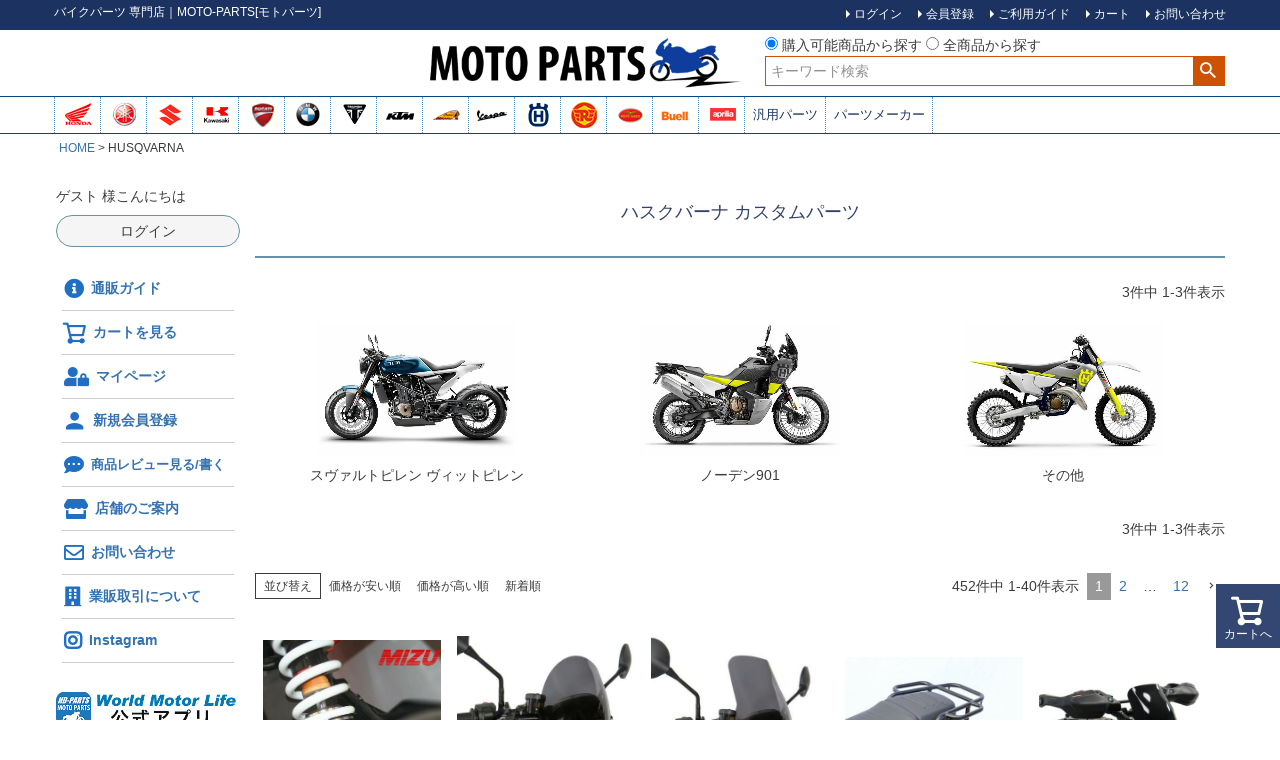

--- FILE ---
content_type: text/html;charset=UTF-8
request_url: https://www.motoparts.jp/c/HUSQVARNA
body_size: 51511
content:
<!DOCTYPE html>
<html lang="ja"><head>
  <meta charset="UTF-8">
  
  <title>ハスクバーナ カスタムパーツ バイク|バイクパーツ専門店 モトパーツ(MOTO PARTS)</title>
  <meta name="viewport" content="width=device-width">


    <meta name="description" content="ハスクバーナ  カスタムパーツあります。 カスタムパーツ専門店が豊富な商品と100％の適合保証でお客様のバイクライフをサポート。">
    <meta name="keywords" content="HUSQVARNA,カスタムパーツ">
  
  <link rel="stylesheet" href="https://mpgp.itembox.design/system/fs_style.css?t=20251118042545">
  <link rel="stylesheet" href="https://mpgp.itembox.design/generate/theme1/fs_theme.css?t=20251222113424">
  <link rel="stylesheet" href="https://mpgp.itembox.design/generate/theme1/fs_original.css?t=20251222113424">
  
  <link rel="canonical" href="https://www.motoparts.jp/c/HUSQVARNA">
  <link rel="next" href="https://www.motoparts.jp/c/HUSQVARNA?page=2&sort=priority">
  
  
  
  <script>
    window._FS=window._FS||{};_FS.val={"tiktok":{"enabled":false,"pixelCode":null},"recaptcha":{"enabled":false,"siteKey":null},"clientInfo":{"memberId":"guest","fullName":"ゲスト","lastName":"","firstName":"ゲスト","nickName":"ゲスト","stageId":"","stageName":"","subscribedToNewsletter":"false","loggedIn":"false","totalPoints":"","activePoints":"","pendingPoints":"","purchasePointExpiration":"","specialPointExpiration":"","specialPoints":"","pointRate":"","companyName":"","membershipCardNo":"","wishlist":"","prefecture":""},"enhancedEC":{"ga4Dimensions":{"userScope":{"login":"{@ member.logged_in @}","stage":"{@ member.stage_order @}"}},"amazonCheckoutName":"Amazon Pay","measurementId":"G-143PE10C49","trackingId":"UA-69815453-1","dimensions":{"dimension1":{"key":"log","value":"{@ member.logged_in @}"},"dimension2":{"key":"mem","value":"{@ member.stage_order @}"}}},"shopKey":"mpgp","device":"PC","cart":{"stayOnPage":true}};
  </script>
  
  <script src="/shop/js/webstore-nr.js?t=20251118042545"></script>
  <script src="/shop/js/webstore-vg.js?t=20251118042545"></script>
  
    <script src="//r2.future-shop.jp/fs.mpgp/pc/recommend.js"></script>
  
  
  
  
  
  
    <meta property="og:title" content="ハスクバーナ カスタムパーツ バイク|バイクパーツ専門店 モトパーツ(MOTO PARTS)">
    <meta property="og:type" content="website">
    <meta property="og:url" content="https://www.motoparts.jp/c/HUSQVARNA">
    <meta property="og:image" content="https://mpgp.itembox.design/item/fs_starting/mpgp_fb_thumb.jpg">
    <meta property="og:site_name" content="MotoParts">
    <meta property="og:description" content="ハスクバーナ  カスタムパーツあります。 カスタムパーツ専門店が豊富な商品と100％の適合保証でお客様のバイクライフをサポート。">
  
  
  
    <script type="text/javascript" >
      document.addEventListener('DOMContentLoaded', function() {
        _FS.CMATag('{"fs_member_id":"{@ member.id @}","fs_page_kind":"category","fs_category_url":"HUSQVARNA"}')
      })
    </script>
  
  
  <!-- Google Tag Manager -->
<script>(function(w,d,s,l,i){w[l]=w[l]||[];w[l].push({'gtm.start':
new Date().getTime(),event:'gtm.js'});var f=d.getElementsByTagName(s)[0],
j=d.createElement(s),dl=l!='dataLayer'?'&l='+l:'';j.async=true;j.src=
'https://www.googletagmanager.com/gtm.js?id='+i+dl;f.parentNode.insertBefore(j,f);
})(window,document,'script','dataLayer','GTM-NCLPXT8F');</script>
<!-- End Google Tag Manager -->
<!-- **ファビコン等↓↓ -->
<link rel="shortcut icon" href="https://mpgp.itembox.design/item/top/favicon.ico?t=20260119181302" />
<link rel="apple-touch-icon" href="https://mpgp.itembox.design/item/moto-logo.png?t=20260119181302">
<link rel="icon" type="image/png" href="https://mpgp.itembox.design/item/moto-logo.png?t=20260119181302">

<script src="https://ajax.googleapis.com/ajax/libs/jquery/2.2.4/jquery.min.js"></script>
<!--script src="https://ajax.googleapis.com/ajax/libs/jquery/1.12.4/jquery.min.js"></script-->
<!--script src="https://mpgp.itembox.design/item/js/jquery-1.11.3.min.js?t=20260119181302" type="text/javascript"></script-->
<script src="https://mpgp.itembox.design/item/js/slick.js?t=20260119181302"></script>
<script type="text/javascript" src="https://mpgp.itembox.design/item/js/jquery-accessibleMegaMenu.js?t=20260119181302" ></script>
<link href="https://use.fontawesome.com/releases/v5.6.1/css/all.css" rel="stylesheet">

<script src="https://mpgp.itembox.design/item/js/jquery.tipsy.js?t=20260119181302"></script>
<link rel="stylesheet" href="https://mpgp.itembox.design/item/js/tipsy.css?t=20260119181302">
<script>
$(function(){
  $('.ha_goods_na').tipsy({gravity:'n',html:true,fade:true});

//Appを使用？
var app_ua = navigator.userAgent;
if( app_ua.indexOf("worldmotorlife") > 0 || app_ua.indexOf("hd_life") > 0 ) {
  $('.fs-l-header').css('display','none !important');
  $('.fs-l-header').css('padding-top','0');
  $('.fs-l-header__contents').css('display','none');
  $('.fs-p-headerNavBar.sp').css('display','none');
  $('.fs-p-scrollingCartButton').css('visibility','hidden');
  $('.fs-l-footer').css('padding-bottom','0');
  $('.app-only').css('display','block !important');
}

});
</script>

<meta name="google-site-verification" content="vspiSmvCwAevWwX5nv62p15Xfqz4hD-5KsiztgF8k44" />

<!-- Global site tag (gtag.js) - Google Ads: 10835486753 -->
<script async src="https://www.googletagmanager.com/gtag/js?id=AW-10835486753"></script>
<script> window.dataLayer = window.dataLayer || []; function gtag(){dataLayer.push(arguments);} gtag('js', new Date()); gtag('config', 'AW-10835486753'); </script>

<!-- Begin Mieruca Embed Code -->
<script type="text/javascript" id="mierucajs">
window.__fid = window.__fid || [];__fid.push([201234441]);
(function() {
function mieruca(){if(typeof window.__fjsld != "undefined") return; window.__fjsld = 1; var fjs = document.createElement('script'); fjs.type = 'text/javascript'; fjs.async = true; fjs.id = "fjssync"; var timestamp = new Date;fjs.src = ('https:' == document.location.protocol ? 'https' : 'http') + '://hm.mieru-ca.com/service/js/mieruca-hm.js?v='+ timestamp.getTime(); var x = document.getElementsByTagName('script')[0]; x.parentNode.insertBefore(fjs, x); };
setTimeout(mieruca, 500); document.readyState != "complete" ? (window.attachEvent ? window.attachEvent("onload", mieruca) : window.addEventListener("load", mieruca, false)) : mieruca();
})();
</script>
<!-- End Mieruca Embed Code -->


<style>

</style>
<script async src="https://www.googletagmanager.com/gtag/js?id=G-143PE10C49"></script>

<script><!--
_FS.setTrackingTag('%3Cscript%3E%0A++%21%28function+%28w%2C+d%2C+t%2C+u%2C+n%2C+s%2C+c%29+%7B%0A++++w%5Bn%5D+%3D+w%5Bn%5D+%7C%7C+function+%28%29+%7B%0A++++++%28w%5Bn%5D.queue+%3D+w%5Bn%5D.queue+%7C%7C+%5B%5D%29.push%28arguments%29%3B%0A++++%7D%3B%0A++++s+%3D+d.createElement%28t%29%3B%0A++++c+%3D+d.getElementsByTagName%28t%29%5B0%5D%3B%0A++++s.async+%3D+1%3B%0A++++s.src+%3D+u%3B%0A++++c.parentNode.insertBefore%28s%2C+c%29%3B%0A++%7D%29%28window%2C+document%2C+%27script%27%2C+%27https%3A%2F%2Ftag.ecbooster.jp%2Fproduction%2Ffutureshop%2F6ef48d1b-2d13-4350-84ed-b0fdd8d5c177%2Fda3eeac0-9299-4a90-9818-a2793219b1a3.js%27%2C+%27ecbooster_tag%27%29%3B%0A++ecbooster_tag%28%7B%0A++++page%3A+%22GoodsList%22%2C%0A++%7D%29%3B%0A%3C%2Fscript%3E%0A%0A%3Cscript+type%3D%22text%2Fjavascript%22%3E+%0Awindow.tr%3Dwindow.tr%7C%7Cfunction%28%29%7Btr.q%3D%5B%5D%3Btr.q.push%28arguments%29%7D%3B+%0Awindow.sendTrack+%3D+window.sendTrack+%7C%7C+function%28obj%2Cevent%29+%7B+%0Aobj%5B%22sendId%22%5D+%3D+%22motoparts.jp%22%3B+%0Atr.tr_obj%3Dobj%3Btr%28%22send%22%2Cevent%29%3Btracking%28%29%3B%7D%3C%2Fscript%3E+%0A+%0A%3Cscript+src%3D%22%2F%2Fc4.k-crm.jp%2Ftracking.js%22%3E%3C%2Fscript%3E+%0A+%0A%3Cscript+type%3D%22text%2Fjavascript%22%3E+%0Avar+trackBody%3D+%5B%5D%3B+%0AtrackBody%5B%22userId%22%5D+%3D%22%7B%40+member.id+%40%7D%22%3B+%0AsendTrack%28trackBody%2C%22normal%22%29%3B+%0A%3C%2Fscript%3E%0A%3C%21--+Global+site+tag+%28gtag.js%29+-+Google+Ads%3A+10835486753+--%3E%0A%3Cscript+async+src%3D%22https%3A%2F%2Fwww.googletagmanager.com%2Fgtag%2Fjs%3Fid%3DAW-10835486753%22%3E%3C%2Fscript%3E%0A%3Cscript%3E%0A++window.dataLayer+%3D+window.dataLayer+%7C%7C+%5B%5D%3B%0A++function+gtag%28%29%7BdataLayer.push%28arguments%29%3B%7D%0A++gtag%28%27js%27%2C+new+Date%28%29%29%3B%0A%0A++gtag%28%27config%27%2C+%27AW-10835486753%27%29%3B%0A%3C%2Fscript%3E%0A%0A%3Cscript%3E%09%0A++gtag%28%27event%27%2C+%27page_view%27%2C+%7B%0A++++%27send_to%27%3A+%27AW-10835486753%27%2C%0A++++%27ecomm_pagetype%27%3A+%27category%27%2C%0A++++%27ecomm_prodid%27%3A%5B%2751948%27%2C%2728975%27%2C%2728974%27%2C%2726131%27%2C%2725066%27%2C%2725067%27%2C%2725068%27%2C%2725069%27%2C%2726151%27%2C%2770439%27%2C%2770431%27%2C%2770428%27%2C%2757697%27%2C%2757451%27%2C%2757448%27%2C%2747040%27%2C%2740101%27%2C%2740099%27%2C%2740098%27%2C%2740097%27%2C%2740096%27%2C%2740095%27%2C%2740094%27%2C%2740093%27%2C%2740092%27%2C%2740091%27%2C%2730250%27%2C%2730249%27%2C%2726145%27%2C%2724957%27%2C%2765770%27%2C%2765769%27%2C%2765768%27%2C%2765767%27%2C%2765766%27%2C%2765765%27%2C%2765764%27%2C%2765763%27%2C%2765755%27%2C%2765754%27%5D%0A++%7D%29%3B%0A%3C%2Fscript%3E%0A%3Cscript%3E%0A++var+ahrefs_analytics_script+%3D+document.createElement%28%27script%27%29%3B%0A++ahrefs_analytics_script.async+%3D+true%3B%0A++ahrefs_analytics_script.src+%3D+%27https%3A%2F%2Fanalytics.ahrefs.com%2Fanalytics.js%27%3B%0A++ahrefs_analytics_script.setAttribute%28%27data-key%27%2C+%27Php2Gr71F2WsM81b2AnNAg%27%29%3B%0A++document.getElementsByTagName%28%27head%27%29%5B0%5D.appendChild%28ahrefs_analytics_script%29%3B%0A%3C%2Fscript%3E');
--></script>
</head>
<body class="fs-body-category fs-body-category-HUSQVARNA" id="fs_ProductCategory">
<script><!--
_FS.setTrackingTag('%3C%21--+%E5%95%86%E5%93%81%E4%B8%80%E8%A6%A7%E3%83%9A%E3%83%BC%E3%82%B8%28LTVLAB%29S+--%3E%0A%3Cscript+type%3D%22text%2Fjavascript%22%3E%0Avar+trackBody+%3D+%5B%5D%3B%0AtrackBody%5B%22userId%22%5D+%3D+%22%7B%40+member.id+%40%7D%22%3B%0AsendTrack%28trackBody%2C+%22normal%22%29%3B%0Avar+productinfo+%3D+%5B%5D%3B%0Avar+product+%3D+%5B%5D%3B%0Aproduct+%3D+%5B%5D%3B%0Aproduct%5B%22id%22%5D+%3D+%2230215018%22%3B%0Aproduct%5B%22name%22%5D+%3D+%22Triumph+%E3%82%B9%E3%82%AF%E3%83%A9%E3%83%B3%E3%83%96%E3%83%A9%E3%83%BC400X%2F%E3%82%B9%E3%83%94%E3%83%BC%E3%83%89400+%2F+KTM+390+Duke%2F%E3%82%A2%E3%83%89%E3%83%99%E3%83%B3%E3%83%81%E3%83%A3%E3%83%BC+%E3%83%AD%E3%83%BC%E3%83%80%E3%82%A6%E3%83%B3%E3%82%AD%E3%83%83%E3%83%88%2820-30mm%29+MIZU%22%3B%0Aproduct%5B%22url%22%5D+%3D+%22https%3A%2F%2Fwww.motoparts.jp%2Fc%2FMaker%2FMIZU%2Fmizu-triumph%2F30215018%22%3B%0Aproduct%5B%22price%22%5D+%3D+%2224899%22%3B%0Aproduct%5B%22imgUrl%22%5D+%3D+%22https%3A%2F%2Fmpgp.itembox.design%2Fproduct%2F519%2F000000051948%2F000000051948-01-l.jpg%3Ft%3D20260119193515%22%3B%0Aproductinfo%5B%2751948%27%5D%3Dproduct%3Bproduct+%3D+%5B%5D%3B%0Aproduct%5B%22id%22%5D+%3D+%22430-U300%22%3B%0Aproduct%5B%22name%22%5D+%3D+%22%E3%83%8F%E3%82%B9%E3%82%AF%E3%83%90%E3%83%BC%E3%83%8A+%E3%83%B4%E3%82%A3%E3%83%83%E3%83%88%E3%83%94%E3%83%AC%E3%83%B3+701+2018-2022-+%E3%82%A6%E3%82%A4%E3%83%B3%E3%83%89%E3%82%B7%E3%83%BC%E3%83%AB%E3%83%89+%E3%82%B9%E3%82%AF%E3%83%AA%E3%83%BC%E3%83%B3+POWERBRONZE%22%3B%0Aproduct%5B%22url%22%5D+%3D+%22https%3A%2F%2Fwww.motoparts.jp%2Fc%2FMaker%2FPOWERBRONZE%2FPB-HUSQ%2F430-U300%22%3B%0Aproduct%5B%22price%22%5D+%3D+%2228400%22%3B%0Aproduct%5B%22imgUrl%22%5D+%3D+%22https%3A%2F%2Fmpgp.itembox.design%2Fproduct%2F289%2F000000028975%2F000000028975-01-l.jpg%3Ft%3D20260119193515%22%3B%0Aproductinfo%5B%2728975%27%5D%3Dproduct%3Bproduct+%3D+%5B%5D%3B%0Aproduct%5B%22id%22%5D+%3D+%22430-U300A%22%3B%0Aproduct%5B%22name%22%5D+%3D+%22%E3%83%8F%E3%82%B9%E3%82%AF%E3%83%90%E3%83%BC%E3%83%8A+%E3%83%B4%E3%82%A3%E3%83%83%E3%83%88%E3%83%94%E3%83%AC%E3%83%B3+701+2018-2022-+%E3%82%A6%E3%82%A4%E3%83%B3%E3%83%89%E3%82%B7%E3%83%BC%E3%83%AB%E3%83%89+%E3%82%B9%E3%82%AF%E3%83%AA%E3%83%BC%E3%83%B3+POWERBRONZE%22%3B%0Aproduct%5B%22url%22%5D+%3D+%22https%3A%2F%2Fwww.motoparts.jp%2Fc%2FMaker%2FPOWERBRONZE%2FPB-HUSQ%2F430-U300A%22%3B%0Aproduct%5B%22price%22%5D+%3D+%2228400%22%3B%0Aproduct%5B%22imgUrl%22%5D+%3D+%22https%3A%2F%2Fmpgp.itembox.design%2Fproduct%2F289%2F000000028974%2F000000028974-01-l.jpg%3Ft%3D20260119193515%22%3B%0Aproductinfo%5B%2728974%27%5D%3Dproduct%3Bproduct+%3D+%5B%5D%3B%0Aproduct%5B%22id%22%5D+%3D+%22HQ-08001%22%3B%0Aproduct%5B%22name%22%5D+%3D+%22KIJIMA%28%E3%82%AD%E3%82%B8%E3%83%9E%29+%E3%82%A2%E3%82%B7%E3%82%B9%E3%83%88+%E3%83%AA%E3%82%A2%E3%82%AD%E3%83%A3%E3%83%AA%E3%82%A2+%E3%83%9E%E3%83%83%E3%83%88%E3%83%96%E3%83%A9%E3%83%83%E3%82%AF+%E3%82%B9%E3%83%B4%E3%82%A1%E3%83%AB%E3%83%88%E3%83%94%E3%83%AC%E3%83%B3125%2F250%2F400+%E3%83%B4%E3%82%A3%E3%83%83%E3%83%88%E3%83%94%E3%83%AC%E3%83%B3401%22%3B%0Aproduct%5B%22url%22%5D+%3D+%22https%3A%2F%2Fwww.motoparts.jp%2Fc%2FMaker%2FKIJIMA%2FHQ-08001%22%3B%0Aproduct%5B%22price%22%5D+%3D+%2216500%22%3B%0Aproduct%5B%22imgUrl%22%5D+%3D+%22https%3A%2F%2Fmpgp.itembox.design%2Fproduct%2F261%2F000000026131%2F000000026131-01-l.jpg%3Ft%3D20260119193515%22%3B%0Aproductinfo%5B%2726131%27%5D%3Dproduct%3Bproduct+%3D+%5B%5D%3B%0Aproduct%5B%22id%22%5D+%3D+%22430-U305A-002%22%3B%0Aproduct%5B%22name%22%5D+%3D+%22POWERBRONZE+%E3%83%80%E3%83%BC%E3%82%AF%E3%82%B9%E3%83%A2%E3%83%BC%E3%82%AF+%E3%82%B9%E3%82%AF%E3%83%AA%E3%83%BC%E3%83%B3+%E3%83%8F%E3%82%B9%E3%82%AF%E3%83%90%E3%83%BC%E3%83%8A+%E3%82%B9%E3%83%B4%E3%82%A1%E3%83%AB%E3%83%88%E3%83%94%E3%83%AC%E3%83%B3401%2F125%22%3B%0Aproduct%5B%22url%22%5D+%3D+%22https%3A%2F%2Fwww.motoparts.jp%2Fc%2FMaker%2FPOWERBRONZE%2FPB-HUSQ%2F430-U305A-002%22%3B%0Aproduct%5B%22price%22%5D+%3D+%2223100%22%3B%0Aproduct%5B%22imgUrl%22%5D+%3D+%22https%3A%2F%2Fmpgp.itembox.design%2Fproduct%2F250%2F000000025066%2F000000025066-01-l.jpg%3Ft%3D20260119193515%22%3B%0Aproductinfo%5B%2725066%27%5D%3Dproduct%3Bproduct+%3D+%5B%5D%3B%0Aproduct%5B%22id%22%5D+%3D+%22430-U305-002%22%3B%0Aproduct%5B%22name%22%5D+%3D+%22POWERBRONZE+%E3%82%B9%E3%82%AF%E3%83%AA%E3%83%BC%E3%83%B3+%E3%83%AD%E3%83%B3%E3%82%B0+%E3%83%80%E3%83%BC%E3%82%AF%E3%82%B9%E3%83%A2%E3%83%BC%E3%82%AF+%E3%83%8F%E3%82%B9%E3%82%AF%E3%83%90%E3%83%BC%E3%83%8A+%E3%82%B9%E3%83%B4%E3%82%A1%E3%83%AB%E3%83%88%E3%83%94%E3%83%AC%E3%83%B3401%2F125%22%3B%0Aproduct%5B%22url%22%5D+%3D+%22https%3A%2F%2Fwww.motoparts.jp%2Fc%2FMaker%2FPOWERBRONZE%2FPB-HUSQ%2F430-U305-002%22%3B%0Aproduct%5B%22price%22%5D+%3D+%2223100%22%3B%0Aproduct%5B%22imgUrl%22%5D+%3D+%22https%3A%2F%2Fmpgp.itembox.design%2Fproduct%2F250%2F000000025067%2F000000025067-01-l.jpg%3Ft%3D20260119193515%22%3B%0Aproductinfo%5B%2725067%27%5D%3Dproduct%3Bproduct+%3D+%5B%5D%3B%0Aproduct%5B%22id%22%5D+%3D+%22430-U305B-002%22%3B%0Aproduct%5B%22name%22%5D+%3D+%22POWERBRONZE+%E3%82%B7%E3%83%A7%E3%83%BC%E3%83%88%E3%82%B9%E3%82%AF%E3%83%AA%E3%83%BC%E3%83%B3+%E3%83%80%E3%83%BC%E3%82%AF%E3%82%B9%E3%83%A2%E3%83%BC%E3%82%AF+%E3%83%8F%E3%82%B9%E3%82%AF%E3%83%90%E3%83%BC%E3%83%8A+%E3%82%B9%E3%83%B4%E3%82%A1%E3%83%AB%E3%83%88%E3%83%94%E3%83%AC%E3%83%B3401%2F125%22%3B%0Aproduct%5B%22url%22%5D+%3D+%22https%3A%2F%2Fwww.motoparts.jp%2Fc%2FMaker%2FPOWERBRONZE%2FPB-HUSQ%2F430-U305B-002%22%3B%0Aproduct%5B%22price%22%5D+%3D+%2223100%22%3B%0Aproduct%5B%22imgUrl%22%5D+%3D+%22https%3A%2F%2Fmpgp.itembox.design%2Fproduct%2F250%2F000000025068%2F000000025068-01-l.jpg%3Ft%3D20260119193515%22%3B%0Aproductinfo%5B%2725068%27%5D%3Dproduct%3Bproduct+%3D+%5B%5D%3B%0Aproduct%5B%22id%22%5D+%3D+%22300-HU101-070%22%3B%0Aproduct%5B%22name%22%5D+%3D+%22POWERBRONZE+%E3%83%AA%E3%82%A2+%E3%83%95%E3%82%A7%E3%83%B3%E3%83%80%E3%83%BC+%E3%83%9E%E3%83%83%E3%83%88%E3%83%96%E3%83%A9%E3%83%83%E3%82%AF+HUGGER+%E3%83%8F%E3%82%B9%E3%82%AF%E3%83%90%E3%83%BC%E3%83%8A+%E3%82%B9%E3%83%B4%E3%82%A1%E3%83%AB%E3%83%88%E3%83%94%E3%83%AC%E3%83%B3701%2C+%E3%83%B4%E3%82%A3%E3%83%83%E3%83%88%E3%83%94%E3%83%AC%E3%83%B3701%22%3B%0Aproduct%5B%22url%22%5D+%3D+%22https%3A%2F%2Fwww.motoparts.jp%2Fc%2FMaker%2FPOWERBRONZE%2FPB-HUSQ%2F300-HU101-070%22%3B%0Aproduct%5B%22price%22%5D+%3D+%2226900%22%3B%0Aproduct%5B%22imgUrl%22%5D+%3D+%22https%3A%2F%2Fmpgp.itembox.design%2Fproduct%2F250%2F000000025069%2F000000025069-01-l.jpg%3Ft%3D20260119193515%22%3B%0Aproductinfo%5B%2725069%27%5D%3Dproduct%3Bproduct+%3D+%5B%5D%3B%0Aproduct%5B%22id%22%5D+%3D+%22SEL-520-HU102%22%3B%0Aproduct%5B%22name%22%5D+%3D+%22POWERBRONZE+%E3%82%B9%E3%82%AF%E3%83%AA%E3%83%BC%E3%83%B3+%E3%83%8F%E3%82%B9%E3%82%AF%E3%83%90%E3%83%BC%E3%83%8A+VITPILEN+701%28%E3%83%B4%E3%82%A3%E3%83%83%E3%83%88%E3%83%94%E3%83%AC%E3%83%B3%29%22%3B%0Aproduct%5B%22url%22%5D+%3D+%22https%3A%2F%2Fwww.motoparts.jp%2Fc%2FMaker%2FPOWERBRONZE%2FPB-HUSQ%2FSEL-520-HU102%22%3B%0Aproduct%5B%22price%22%5D+%3D+%2212700%22%3B%0Aproduct%5B%22imgUrl%22%5D+%3D+%22https%3A%2F%2Fmpgp.itembox.design%2Fproduct%2F261%2F000000026151%2F000000026151-01-l.jpg%3Ft%3D20260119193515%22%3B%0Aproductinfo%5B%2726151%27%5D%3Dproduct%3Bproduct+%3D+%5B%5D%3B%0Aproduct%5B%22id%22%5D+%3D+%22DYM-HSQ-901NOR%22%3B%0Aproduct%5B%22name%22%5D+%3D+%22%E3%83%8F%E3%82%B9%E3%82%AF%E3%83%90%E3%83%BC%E3%83%8A+%E3%83%8E%E3%83%BC%E3%83%87%E3%83%B3901+%E3%83%80%E3%82%A4%E3%83%8A%E3%83%A2%E3%83%88+%E3%82%B9%E3%82%BF%E3%83%B3%E3%83%89+%E3%82%BB%E3%83%83%E3%83%88++Dynamoto%22%3B%0Aproduct%5B%22url%22%5D+%3D+%22https%3A%2F%2Fwww.motoparts.jp%2Fc%2FMaker%2FMaker_dynamoto%2Fdynamoto_husqvarna%2FDYM-HSQ-901NOR%22%3B%0Aproduct%5B%22price%22%5D+%3D+%2283600%22%3B%0Aproduct%5B%22imgUrl%22%5D+%3D+%22https%3A%2F%2Fmpgp.itembox.design%2Fproduct%2F704%2F000000070439%2F000000070439-01-l.jpg%3Ft%3D20260119193515%22%3B%0Aproductinfo%5B%2770439%27%5D%3Dproduct%3Bproduct+%3D+%5B%5D%3B%0Aproduct%5B%22id%22%5D+%3D+%22DYM-HSQ-VIT401%22%3B%0Aproduct%5B%22name%22%5D+%3D+%22%E3%83%8F%E3%82%B9%E3%82%AF%E3%83%90%E3%83%BC%E3%83%8A+%E3%83%B4%E3%82%A3%E3%83%83%E3%83%88%E3%83%94%E3%83%AC%E3%83%B3%2F%E3%82%B9%E3%83%B4%E3%82%A1%E3%83%AB%E3%83%88%E3%83%94%E3%83%AC%E3%83%B3+401%2F701+%E3%83%80%E3%82%A4%E3%83%8A%E3%83%A2%E3%83%88+%E3%82%B9%E3%82%BF%E3%83%B3%E3%83%89+%E3%82%BB%E3%83%83%E3%83%88++Dynamoto%22%3B%0Aproduct%5B%22url%22%5D+%3D+%22https%3A%2F%2Fwww.motoparts.jp%2Fc%2FMaker%2FMaker_dynamoto%2Fdynamoto_husqvarna%2FDYM-HSQ-VIT401%22%3B%0Aproduct%5B%22price%22%5D+%3D+%2283600%22%3B%0Aproduct%5B%22imgUrl%22%5D+%3D+%22https%3A%2F%2Fmpgp.itembox.design%2Fproduct%2F704%2F000000070431%2F000000070431-01-l.jpg%3Ft%3D20260119193515%22%3B%0Aproductinfo%5B%2770431%27%5D%3Dproduct%3Bproduct+%3D+%5B%5D%3B%0Aproduct%5B%22id%22%5D+%3D+%22DYM-HSQ-701SM%22%3B%0Aproduct%5B%22name%22%5D+%3D+%22%E3%83%8F%E3%82%B9%E3%82%AF%E3%83%90%E3%83%BC%E3%83%8A+701%E3%82%B9%E3%83%BC%E3%83%91%E3%83%BC%E3%83%A2%E3%83%88%2F701+%E3%82%A8%E3%83%B3%E3%83%87%E3%83%A5%E3%83%BC%E3%83%AD++%E3%83%80%E3%82%A4%E3%83%8A%E3%83%A2%E3%83%88+%E3%82%B9%E3%82%BF%E3%83%B3%E3%83%89+%E3%82%BB%E3%83%83%E3%83%88++Dynamoto%22%3B%0Aproduct%5B%22url%22%5D+%3D+%22https%3A%2F%2Fwww.motoparts.jp%2Fc%2FMaker%2FMaker_dynamoto%2Fdynamoto_husqvarna%2FDYM-HSQ-701SM%22%3B%0Aproduct%5B%22price%22%5D+%3D+%2283600%22%3B%0Aproduct%5B%22imgUrl%22%5D+%3D+%22https%3A%2F%2Fmpgp.itembox.design%2Fproduct%2F704%2F000000070428%2F000000070428-01-l.jpg%3Ft%3D20260119193515%22%3B%0Aproductinfo%5B%2770428%27%5D%3Dproduct%3Bproduct+%3D+%5B%5D%3B%0Aproduct%5B%22id%22%5D+%3D+%224589971412570%22%3B%0Aproduct%5B%22name%22%5D+%3D+%22Evotech+Performance+%E3%83%91%E3%83%83%E3%83%89%E3%83%89%E3%83%83%E3%82%AF%E3%82%B9%E3%82%BF%E3%83%B3%E3%83%89%E3%83%9C%E3%83%93%E3%83%B3+KTM+DUKE%2FADVENTURE+HUSQVARNA+Vitpilen%2FSvartpilen%22%3B%0Aproduct%5B%22url%22%5D+%3D+%22https%3A%2F%2Fwww.motoparts.jp%2Fc%2FMaker%2FEVOTECH-PPERFORMANCE%2FEVOTECH-KTM%2Fktm-1050%2F4589971412570%22%3B%0Aproduct%5B%22price%22%5D+%3D+%228050%22%3B%0Aproduct%5B%22imgUrl%22%5D+%3D+%22https%3A%2F%2Fmpgp.itembox.design%2Fproduct%2F576%2F000000057697%2F000000057697-01-l.jpg%3Ft%3D20260119193515%22%3B%0Aproductinfo%5B%2757697%27%5D%3Dproduct%3Bproduct+%3D+%5B%5D%3B%0Aproduct%5B%22id%22%5D+%3D+%224582698549918%22%3B%0Aproduct%5B%22name%22%5D+%3D+%22Evotech+Performance+%E3%82%AF%E3%83%A9%E3%83%83%E3%82%B7%E3%83%A5%E3%83%97%E3%83%AD%E3%83%86%E3%82%AF%E3%82%B7%E3%83%A7%E3%83%B3%28%E3%83%95%E3%83%AC%E3%83%BC%E3%83%A0%E3%82%B9%E3%83%A9%E3%82%A4%E3%83%80%E3%83%BC%29+Husqvarna+%E3%82%B9%E3%83%B4%E3%82%A1%E3%83%AB%E3%83%88%E3%83%94%E3%83%AC%E3%83%B3401+%282024-%29%22%3B%0Aproduct%5B%22url%22%5D+%3D+%22https%3A%2F%2Fwww.motoparts.jp%2Fc%2FMaker%2FEVOTECH-PPERFORMANCE%2FEVOTECH-HUSQVARNA%2Fep-husqvarna-svartpilen%2F4582698549918%22%3B%0Aproduct%5B%22price%22%5D+%3D+%2238170%22%3B%0Aproduct%5B%22imgUrl%22%5D+%3D+%22https%3A%2F%2Fmpgp.itembox.design%2Fproduct%2F574%2F000000057451%2F000000057451-01-l.jpg%3Ft%3D20260119193515%22%3B%0Aproductinfo%5B%2757451%27%5D%3Dproduct%3Bproduct+%3D+%5B%5D%3B%0Aproduct%5B%22id%22%5D+%3D+%224573680600014%22%3B%0Aproduct%5B%22name%22%5D+%3D+%22Evotech+Performance+%E3%83%A9%E3%82%B8%E3%82%A8%E3%83%BC%E3%82%BF%E3%83%BC%E3%82%AC%E3%83%BC%E3%83%89+Husqvarna+%E3%82%B9%E3%83%B4%E3%82%A1%E3%83%AB%E3%83%88%E3%83%94%E3%83%AC%E3%83%B3401+%282024-%29%22%3B%0Aproduct%5B%22url%22%5D+%3D+%22https%3A%2F%2Fwww.motoparts.jp%2Fc%2FMaker%2FEVOTECH-PPERFORMANCE%2FEVOTECH-HUSQVARNA%2Fep-husqvarna-svartpilen%2F4573680600014%22%3B%0Aproduct%5B%22price%22%5D+%3D+%2213780%22%3B%0Aproduct%5B%22imgUrl%22%5D+%3D+%22https%3A%2F%2Fmpgp.itembox.design%2Fproduct%2F574%2F000000057448%2F000000057448-01-l.jpg%3Ft%3D20260119193515%22%3B%0Aproductinfo%5B%2757448%27%5D%3Dproduct%3Bproduct+%3D+%5B%5D%3B%0Aproduct%5B%22id%22%5D+%3D+%22SEL-010041HBR10020%22%3B%0Aproduct%5B%22name%22%5D+%3D+%22%E3%83%8F%E3%83%B3%E3%83%89%E3%83%AB%E3%83%90%E3%83%BC+26mm+%E3%83%96%E3%83%A9%E3%83%83%E3%82%AF+Bagoros+Performance+Edition+%E3%83%90%E3%82%B4%E3%83%AD%E3%82%B9%22%3B%0Aproduct%5B%22url%22%5D+%3D+%22https%3A%2F%2Fwww.motoparts.jp%2Fc%2FMaker%2FMaker_bagoros%2FMaker_bagoros_ktm%2FMaker_bagoros_ktm_duke%2FSEL-010041HBR10020%22%3B%0Aproduct%5B%22price%22%5D+%3D+%2226200%22%3B%0Aproduct%5B%22imgUrl%22%5D+%3D+%22https%3A%2F%2Fmpgp.itembox.design%2Fproduct%2F470%2F000000047040%2F000000047040-01-l.jpg%3Ft%3D20260119193515%22%3B%0Aproductinfo%5B%2747040%27%5D%3Dproduct%3Bproduct+%3D+%5B%5D%3B%0Aproduct%5B%22id%22%5D+%3D+%2234443-SL%22%3B%0Aproduct%5B%22name%22%5D+%3D+%22%E3%82%B9%E3%83%B4%E3%82%A1%E3%83%AB%E3%83%88%E3%83%94%E3%83%AC%E3%83%B3+701+%E3%83%8F%E3%83%B3%E3%83%89%E3%83%AB%E3%83%90%E3%83%BC%E3%83%A9%E3%82%A4%E3%82%B6%E3%83%BC+%E3%82%A2%E3%82%B8%E3%83%A3%E3%82%B9%E3%82%BF%E3%83%96%E3%83%AB+%E3%82%B7%E3%83%AB%E3%83%90%E3%83%BC+VOIGT+MOTO+TECHNIK%22%3B%0Aproduct%5B%22url%22%5D+%3D+%22https%3A%2F%2Fwww.motoparts.jp%2Fc%2FMaker%2Fvoigt%2Fvoigt_husq%2F34443-SL%22%3B%0Aproduct%5B%22price%22%5D+%3D+%2222500%22%3B%0Aproduct%5B%22imgUrl%22%5D+%3D+%22https%3A%2F%2Fmpgp.itembox.design%2Fproduct%2F401%2F000000040101%2F000000040101-01-l.jpg%3Ft%3D20260119193515%22%3B%0Aproductinfo%5B%2740101%27%5D%3Dproduct%3Bproduct+%3D+%5B%5D%3B%0Aproduct%5B%22id%22%5D+%3D+%2234443-BL%22%3B%0Aproduct%5B%22name%22%5D+%3D+%22%E3%82%B9%E3%83%B4%E3%82%A1%E3%83%AB%E3%83%88%E3%83%94%E3%83%AC%E3%83%B3+701+%E3%83%8F%E3%83%B3%E3%83%89%E3%83%AB%E3%83%90%E3%83%BC%E3%83%A9%E3%82%A4%E3%82%B6%E3%83%BC+%E3%82%A2%E3%82%B8%E3%83%A3%E3%82%B9%E3%82%BF%E3%83%96%E3%83%AB+%E3%83%96%E3%83%A9%E3%83%83%E3%82%AF+VOIGT+MOTO+TECHNIK%22%3B%0Aproduct%5B%22url%22%5D+%3D+%22https%3A%2F%2Fwww.motoparts.jp%2Fc%2FMaker%2Fvoigt%2Fvoigt_husq%2F34443-BL%22%3B%0Aproduct%5B%22price%22%5D+%3D+%2222500%22%3B%0Aproduct%5B%22imgUrl%22%5D+%3D+%22https%3A%2F%2Fmpgp.itembox.design%2Fproduct%2F400%2F000000040099%2F000000040099-01-l.jpg%3Ft%3D20260119193515%22%3B%0Aproductinfo%5B%2740099%27%5D%3Dproduct%3Bproduct+%3D+%5B%5D%3B%0Aproduct%5B%22id%22%5D+%3D+%2234444-BL%22%3B%0Aproduct%5B%22name%22%5D+%3D+%22%E3%82%B9%E3%83%B4%E3%82%A1%E3%83%AB%E3%83%88%E3%83%94%E3%83%AC%E3%83%B3+701+%E3%83%8F%E3%83%B3%E3%83%89%E3%83%AB%E3%83%90%E3%83%BC%E3%83%A9%E3%82%A4%E3%82%B6%E3%83%BC+30mm%E3%82%A2%E3%83%83%E3%83%97+21mm%E3%82%AA%E3%83%95%E3%82%BB%E3%83%83%E3%83%88+%E3%83%96%E3%83%A9%E3%83%83%E3%82%AF+VOIGT+MOTO+TECHNIK%22%3B%0Aproduct%5B%22url%22%5D+%3D+%22https%3A%2F%2Fwww.motoparts.jp%2Fc%2FMaker%2Fvoigt%2Fvoigt_husq%2F34444-BL%22%3B%0Aproduct%5B%22price%22%5D+%3D+%2214700%22%3B%0Aproduct%5B%22imgUrl%22%5D+%3D+%22https%3A%2F%2Fmpgp.itembox.design%2Fproduct%2F400%2F000000040098%2F000000040098-01-l.jpg%3Ft%3D20260119193515%22%3B%0Aproductinfo%5B%2740098%27%5D%3Dproduct%3Bproduct+%3D+%5B%5D%3B%0Aproduct%5B%22id%22%5D+%3D+%2234444-SL%22%3B%0Aproduct%5B%22name%22%5D+%3D+%22%E3%82%B9%E3%83%B4%E3%82%A1%E3%83%AB%E3%83%88%E3%83%94%E3%83%AC%E3%83%B3+701+%E3%83%8F%E3%83%B3%E3%83%89%E3%83%AB%E3%83%90%E3%83%BC%E3%83%A9%E3%82%A4%E3%82%B6%E3%83%BC+30mm%E3%82%A2%E3%83%83%E3%83%97+21mm%E3%82%AA%E3%83%95%E3%82%BB%E3%83%83%E3%83%88+%E3%82%B7%E3%83%AB%E3%83%90%E3%83%BC+VOIGT+MOTO+TECHNIK%22%3B%0Aproduct%5B%22url%22%5D+%3D+%22https%3A%2F%2Fwww.motoparts.jp%2Fc%2FMaker%2Fvoigt%2Fvoigt_husq%2F34444-SL%22%3B%0Aproduct%5B%22price%22%5D+%3D+%2214700%22%3B%0Aproduct%5B%22imgUrl%22%5D+%3D+%22https%3A%2F%2Fmpgp.itembox.design%2Fproduct%2F400%2F000000040097%2F000000040097-01-l.jpg%3Ft%3D20260119193515%22%3B%0Aproductinfo%5B%2740097%27%5D%3Dproduct%3Bproduct+%3D+%5B%5D%3B%0Aproduct%5B%22id%22%5D+%3D+%2234442-SL%22%3B%0Aproduct%5B%22name%22%5D+%3D+%22%E3%82%B9%E3%83%B4%E3%82%A1%E3%83%AB%E3%83%88%E3%83%94%E3%83%AC%E3%83%B3+701+%E3%83%8F%E3%83%B3%E3%83%89%E3%83%AB%E3%83%90%E3%83%BC%E3%83%A9%E3%82%A4%E3%82%B6%E3%83%BC+50mm%E3%82%A2%E3%83%83%E3%83%97+%E3%82%B7%E3%83%AB%E3%83%90%E3%83%BC+VOIGT+MOTO+TECHNIK%22%3B%0Aproduct%5B%22url%22%5D+%3D+%22https%3A%2F%2Fwww.motoparts.jp%2Fc%2FMaker%2Fvoigt%2Fvoigt_husq%2F34442-SL%22%3B%0Aproduct%5B%22price%22%5D+%3D+%2214900%22%3B%0Aproduct%5B%22imgUrl%22%5D+%3D+%22https%3A%2F%2Fmpgp.itembox.design%2Fproduct%2F400%2F000000040096%2F000000040096-01-l.jpg%3Ft%3D20260119193515%22%3B%0Aproductinfo%5B%2740096%27%5D%3Dproduct%3Bproduct+%3D+%5B%5D%3B%0Aproduct%5B%22id%22%5D+%3D+%2234442-BL%22%3B%0Aproduct%5B%22name%22%5D+%3D+%22%E3%82%B9%E3%83%B4%E3%82%A1%E3%83%AB%E3%83%88%E3%83%94%E3%83%AC%E3%83%B3+701+%E3%83%8F%E3%83%B3%E3%83%89%E3%83%AB%E3%83%90%E3%83%BC%E3%83%A9%E3%82%A4%E3%82%B6%E3%83%BC+50mm%E3%82%A2%E3%83%83%E3%83%97+%E3%83%96%E3%83%A9%E3%83%83%E3%82%AF+VOIGT+MOTO+TECHNIK%22%3B%0Aproduct%5B%22url%22%5D+%3D+%22https%3A%2F%2Fwww.motoparts.jp%2Fc%2FMaker%2Fvoigt%2Fvoigt_husq%2F34442-BL%22%3B%0Aproduct%5B%22price%22%5D+%3D+%2214900%22%3B%0Aproduct%5B%22imgUrl%22%5D+%3D+%22https%3A%2F%2Fmpgp.itembox.design%2Fproduct%2F400%2F000000040095%2F000000040095-01-l.jpg%3Ft%3D20260119193515%22%3B%0Aproductinfo%5B%2740095%27%5D%3Dproduct%3Bproduct+%3D+%5B%5D%3B%0Aproduct%5B%22id%22%5D+%3D+%2234441-BL%22%3B%0Aproduct%5B%22name%22%5D+%3D+%22%E3%82%B9%E3%83%B4%E3%82%A1%E3%83%AB%E3%83%88%E3%83%94%E3%83%AC%E3%83%B3+701+%E3%83%8F%E3%83%B3%E3%83%89%E3%83%AB%E3%83%90%E3%83%BC%E3%83%A9%E3%82%A4%E3%82%B6%E3%83%BC+30mm%E3%82%A2%E3%83%83%E3%83%97+%E3%83%96%E3%83%A9%E3%83%83%E3%82%AF+VOIGT+MOTO+TECHNIK%22%3B%0Aproduct%5B%22url%22%5D+%3D+%22https%3A%2F%2Fwww.motoparts.jp%2Fc%2FMaker%2Fvoigt%2Fvoigt_husq%2F34441-BL%22%3B%0Aproduct%5B%22price%22%5D+%3D+%2211900%22%3B%0Aproduct%5B%22imgUrl%22%5D+%3D+%22https%3A%2F%2Fmpgp.itembox.design%2Fproduct%2F400%2F000000040094%2F000000040094-01-l.jpg%3Ft%3D20260119193515%22%3B%0Aproductinfo%5B%2740094%27%5D%3Dproduct%3Bproduct+%3D+%5B%5D%3B%0Aproduct%5B%22id%22%5D+%3D+%2234441-SL%22%3B%0Aproduct%5B%22name%22%5D+%3D+%22%E3%82%B9%E3%83%B4%E3%82%A1%E3%83%AB%E3%83%88%E3%83%94%E3%83%AC%E3%83%B3+701+%E3%83%8F%E3%83%B3%E3%83%89%E3%83%AB%E3%83%90%E3%83%BC%E3%83%A9%E3%82%A4%E3%82%B6%E3%83%BC+30mm%E3%82%A2%E3%83%83%E3%83%97+%E3%82%B7%E3%83%AB%E3%83%90%E3%83%BC+VOIGT+MOTO+TECHNIK%22%3B%0Aproduct%5B%22url%22%5D+%3D+%22https%3A%2F%2Fwww.motoparts.jp%2Fc%2FMaker%2Fvoigt%2Fvoigt_husq%2F34441-SL%22%3B%0Aproduct%5B%22price%22%5D+%3D+%2211900%22%3B%0Aproduct%5B%22imgUrl%22%5D+%3D+%22https%3A%2F%2Fmpgp.itembox.design%2Fproduct%2F400%2F000000040093%2F000000040093-01-l.jpg%3Ft%3D20260119193515%22%3B%0Aproductinfo%5B%2740093%27%5D%3Dproduct%3Bproduct+%3D+%5B%5D%3B%0Aproduct%5B%22id%22%5D+%3D+%2234440-SL%22%3B%0Aproduct%5B%22name%22%5D+%3D+%22%E3%82%B9%E3%83%B4%E3%82%A1%E3%83%AB%E3%83%88%E3%83%94%E3%83%AC%E3%83%B3+701+%E3%83%8F%E3%83%B3%E3%83%89%E3%83%AB%E3%83%90%E3%83%BC%E3%83%A9%E3%82%A4%E3%82%B6%E3%83%BC+20mm%E3%82%A2%E3%83%83%E3%83%97+%E3%82%B7%E3%83%AB%E3%83%90%E3%83%BC+VOIGT+MOTO+TECHNIK%22%3B%0Aproduct%5B%22url%22%5D+%3D+%22https%3A%2F%2Fwww.motoparts.jp%2Fc%2FMaker%2Fvoigt%2Fvoigt_husq%2F34440-SL%22%3B%0Aproduct%5B%22price%22%5D+%3D+%2211900%22%3B%0Aproduct%5B%22imgUrl%22%5D+%3D+%22https%3A%2F%2Fmpgp.itembox.design%2Fproduct%2F400%2F000000040092%2F000000040092-01-l.jpg%3Ft%3D20260119193515%22%3B%0Aproductinfo%5B%2740092%27%5D%3Dproduct%3Bproduct+%3D+%5B%5D%3B%0Aproduct%5B%22id%22%5D+%3D+%2234440-BL%22%3B%0Aproduct%5B%22name%22%5D+%3D+%22%E3%82%B9%E3%83%B4%E3%82%A1%E3%83%AB%E3%83%88%E3%83%94%E3%83%AC%E3%83%B3+701+%E3%83%8F%E3%83%B3%E3%83%89%E3%83%AB%E3%83%90%E3%83%BC%E3%83%A9%E3%82%A4%E3%82%B6%E3%83%BC+20mm%E3%82%A2%E3%83%83%E3%83%97+%E3%83%96%E3%83%A9%E3%83%83%E3%82%AF+VOIGT+MOTO+TECHNIK%22%3B%0Aproduct%5B%22url%22%5D+%3D+%22https%3A%2F%2Fwww.motoparts.jp%2Fc%2FMaker%2Fvoigt%2Fvoigt_husq%2F34440-BL%22%3B%0Aproduct%5B%22price%22%5D+%3D+%2211900%22%3B%0Aproduct%5B%22imgUrl%22%5D+%3D+%22https%3A%2F%2Fmpgp.itembox.design%2Fproduct%2F400%2F000000040091%2F000000040091-01-l.jpg%3Ft%3D20260119193515%22%3B%0Aproductinfo%5B%2740091%27%5D%3Dproduct%3Bproduct+%3D+%5B%5D%3B%0Aproduct%5B%22id%22%5D+%3D+%22701-FB%22%3B%0Aproduct%5B%22name%22%5D+%3D+%22%E3%83%8F%E3%82%B9%E3%82%AF%E3%83%90%E3%83%BC%E3%83%8A+%E3%83%B4%E3%82%A3%E3%83%83%E3%83%88%E3%83%94%E3%83%AC%E3%83%B3+18-+%E3%83%95%E3%83%AD%E3%83%B3%E3%83%88%E3%82%A6%E3%82%A4%E3%83%B3%E3%82%AB%E3%83%BC+%E3%83%8B%E3%83%A5%E3%83%BC%E3%83%AC%E3%82%A4%E3%82%B8%E3%82%B5%E3%82%A4%E3%82%AF%E3%83%AB%E3%82%BA%22%3B%0Aproduct%5B%22url%22%5D+%3D+%22https%3A%2F%2Fwww.motoparts.jp%2Fc%2FMaker%2FNewRageCycles%2FNRC_hasq%2F701-FB%22%3B%0Aproduct%5B%22price%22%5D+%3D+%2222600%22%3B%0Aproduct%5B%22imgUrl%22%5D+%3D+%22https%3A%2F%2Fmpgp.itembox.design%2Fproduct%2F302%2F000000030250%2F000000030250-01-l.jpg%3Ft%3D20260119193515%22%3B%0Aproductinfo%5B%2730250%27%5D%3Dproduct%3Bproduct+%3D+%5B%5D%3B%0Aproduct%5B%22id%22%5D+%3D+%22701-FE%22%3B%0Aproduct%5B%22name%22%5D+%3D+%22%E3%83%8F%E3%82%B9%E3%82%AF%E3%83%90%E3%83%BC%E3%83%8A+%E3%83%B4%E3%82%A3%E3%83%83%E3%83%88%E3%83%94%E3%83%AC%E3%83%B3+18-+%E3%83%95%E3%82%A7%E3%83%B3%E3%83%80%E3%83%BC%E3%83%AC%E3%82%B9%E3%82%AD%E3%83%83%E3%83%88+%E3%83%8B%E3%83%A5%E3%83%BC%E3%83%AC%E3%82%A4%E3%82%B8%E3%82%B5%E3%82%A4%E3%82%AF%E3%83%AB%E3%82%BA%22%3B%0Aproduct%5B%22url%22%5D+%3D+%22https%3A%2F%2Fwww.motoparts.jp%2Fc%2FMaker%2FNewRageCycles%2FNRC_hasq%2F701-FE%22%3B%0Aproduct%5B%22price%22%5D+%3D+%2238700%22%3B%0Aproduct%5B%22imgUrl%22%5D+%3D+%22https%3A%2F%2Fmpgp.itembox.design%2Fproduct%2F302%2F000000030249%2F000000030249-01-l.jpg%3Ft%3D20260119193515%22%3B%0Aproductinfo%5B%2730249%27%5D%3Dproduct%3Bproduct+%3D+%5B%5D%3B%0Aproduct%5B%22id%22%5D+%3D+%22106609-F15%22%3B%0Aproduct%5B%22name%22%5D+%3D+%22Wunderkind+LED%E3%82%A6%E3%82%A4%E3%83%B3%E3%82%AB%E3%83%BC+%E8%BB%8A%E6%A4%9C%E5%AF%BE%E5%BF%9C+HUSQVARNA%28%E3%83%8F%E3%82%B9%E3%82%AF%E3%83%90%E3%83%BC%E3%83%8A%29+%E3%83%B4%E3%82%A3%E3%83%83%E3%83%88%E3%83%94%E3%83%AC%E3%83%B3%28vitpilen%29+250%2F401%2F701%22%3B%0Aproduct%5B%22url%22%5D+%3D+%22https%3A%2F%2Fwww.motoparts.jp%2Fc%2FMaker%2Fwunderkind%2F106609-F15%22%3B%0Aproduct%5B%22price%22%5D+%3D+%2226699%22%3B%0Aproduct%5B%22imgUrl%22%5D+%3D+%22https%3A%2F%2Fmpgp.itembox.design%2Fproduct%2F261%2F000000026145%2F000000026145-01-l.jpg%3Ft%3D20260119193515%22%3B%0Aproductinfo%5B%2726145%27%5D%3Dproduct%3Bproduct+%3D+%5B%5D%3B%0Aproduct%5B%22id%22%5D+%3D+%22106575-F15-F15%22%3B%0Aproduct%5B%22name%22%5D+%3D+%22Wunderkind%E3%83%BB%E3%83%90%E3%83%BC%E3%82%A8%E3%83%B3%E3%83%89%E3%83%9F%E3%83%A9%E3%83%BC%E3%83%BB%E8%BB%8A%E6%A4%9C%E5%AF%BE%E5%BF%9C%E3%83%BB22.2mm%287%2F8%E3%82%A4%E3%83%B3%E3%83%81%29%EF%BD%9E25.4mm%281%E3%82%A4%E3%83%B3%E3%83%81%29%E5%AF%BE%E5%BF%9C%22%3B%0Aproduct%5B%22url%22%5D+%3D+%22https%3A%2F%2Fwww.motoparts.jp%2Fc%2FMaker%2Fwunderkind%2F106575-F15-F15%22%3B%0Aproduct%5B%22price%22%5D+%3D+%2223999%22%3B%0Aproduct%5B%22imgUrl%22%5D+%3D+%22https%3A%2F%2Fmpgp.itembox.design%2Fproduct%2F249%2F000000024957%2F000000024957-01-l.jpg%3Ft%3D20260119193515%22%3B%0Aproductinfo%5B%2724957%27%5D%3Dproduct%3Bproduct+%3D+%5B%5D%3B%0Aproduct%5B%22id%22%5D+%3D+%22845469%22%3B%0Aproduct%5B%22name%22%5D+%3D+%22HUSQVARNA+Svartpilen+401+%282024-%29+Vitpilen+401+%282024-%29+KTM+390+Duke+%282024-%29+%E3%82%B9%E3%83%AA%E3%83%83%E3%83%97%E3%82%AA%E3%83%B3%E3%83%9E%E3%83%95%E3%83%A9%E3%83%BC+%281-1%29SRC+4+%E3%82%B9%E3%83%BC%E3%83%91%E3%83%BC%E3%82%B7%E3%83%A7%E3%83%BC%E3%83%88SHARK%22%3B%0Aproduct%5B%22url%22%5D+%3D+%22https%3A%2F%2Fwww.motoparts.jp%2Fc%2FMaker%2Fsharkexhaust%2Fsharkexhaust_husqvarna%2F845469%22%3B%0Aproduct%5B%22price%22%5D+%3D+%2281900%22%3B%0Aproduct%5B%22imgUrl%22%5D+%3D+%22https%3A%2F%2Fmpgp.itembox.design%2Fproduct%2F657%2F000000065770%2F000000065770-01-l.jpg%3Ft%3D20260119193515%22%3B%0Aproductinfo%5B%2765770%27%5D%3Dproduct%3Bproduct+%3D+%5B%5D%3B%0Aproduct%5B%22id%22%5D+%3D+%22845095%22%3B%0Aproduct%5B%22name%22%5D+%3D+%22HUSQVARNA+Svartpilen+401+%282024-%29+Vitpilen+401+%282024-%29+KTM+390+Duke+%282024-%29+%E3%82%B9%E3%83%AA%E3%83%83%E3%83%97%E3%82%AA%E3%83%B3%E3%83%9E%E3%83%95%E3%83%A9%E3%83%BC+%281-1%29SRC+4+%E3%82%B9%E3%83%BC%E3%83%91%E3%83%BC%E3%82%B7%E3%83%A7%E3%83%BC%E3%83%88SHARK%22%3B%0Aproduct%5B%22url%22%5D+%3D+%22https%3A%2F%2Fwww.motoparts.jp%2Fc%2FMaker%2Fsharkexhaust%2Fsharkexhaust_husqvarna%2F845095%22%3B%0Aproduct%5B%22price%22%5D+%3D+%2270500%22%3B%0Aproduct%5B%22imgUrl%22%5D+%3D+%22https%3A%2F%2Fmpgp.itembox.design%2Fproduct%2F657%2F000000065769%2F000000065769-01-l.jpg%3Ft%3D20260119193515%22%3B%0Aproductinfo%5B%2765769%27%5D%3Dproduct%3Bproduct+%3D+%5B%5D%3B%0Aproduct%5B%22id%22%5D+%3D+%22845044%22%3B%0Aproduct%5B%22name%22%5D+%3D+%22HUSQVARNA+Svartpilen+401+%282024-%29+Vitpilen+401+%282024-%29+KTM+390+Duke+%282024-%29+%E3%82%B9%E3%83%AA%E3%83%83%E3%83%97%E3%82%AA%E3%83%B3%E3%83%9E%E3%83%95%E3%83%A9%E3%83%BC+%281-1%29SRC+4+%E3%82%B9%E3%83%BC%E3%83%91%E3%83%BC%E3%82%B7%E3%83%A7%E3%83%BC%E3%83%88SHARK%22%3B%0Aproduct%5B%22url%22%5D+%3D+%22https%3A%2F%2Fwww.motoparts.jp%2Fc%2FMaker%2Fsharkexhaust%2Fsharkexhaust_husqvarna%2F845044%22%3B%0Aproduct%5B%22price%22%5D+%3D+%2281900%22%3B%0Aproduct%5B%22imgUrl%22%5D+%3D+%22https%3A%2F%2Fmpgp.itembox.design%2Fproduct%2F657%2F000000065768%2F000000065768-01-l.jpg%3Ft%3D20260119193515%22%3B%0Aproductinfo%5B%2765768%27%5D%3Dproduct%3Bproduct+%3D+%5B%5D%3B%0Aproduct%5B%22id%22%5D+%3D+%22843200%22%3B%0Aproduct%5B%22name%22%5D+%3D+%22HUSQVARNA+Svartpilen+401+%282024-%29+Vitpilen+401+%282024-%29+KTM+390+Duke+%282024-%29+%E3%82%B9%E3%83%AA%E3%83%83%E3%83%97%E3%82%AA%E3%83%B3%E3%83%9E%E3%83%95%E3%83%A9%E3%83%BC+%281-1%29DSX-7+%E3%82%B9%E3%83%BC%E3%83%91%E3%83%BC%E3%82%B7%E3%83%A7%E3%83%BC%E3%83%88SHARK%22%3B%0Aproduct%5B%22url%22%5D+%3D+%22https%3A%2F%2Fwww.motoparts.jp%2Fc%2FMaker%2Fsharkexhaust%2Fsharkexhaust_husqvarna%2F843200%22%3B%0Aproduct%5B%22price%22%5D+%3D+%2285200%22%3B%0Aproduct%5B%22imgUrl%22%5D+%3D+%22https%3A%2F%2Fmpgp.itembox.design%2Fproduct%2F657%2F000000065767%2F000000065767-01-l.jpg%3Ft%3D20260119193515%22%3B%0Aproductinfo%5B%2765767%27%5D%3Dproduct%3Bproduct+%3D+%5B%5D%3B%0Aproduct%5B%22id%22%5D+%3D+%22843064%22%3B%0Aproduct%5B%22name%22%5D+%3D+%22HUSQVARNA+Svartpilen+401+%282024-%29+Vitpilen+401+%282024-%29+KTM+390+Duke+%282024-%29+%E3%82%B9%E3%83%AA%E3%83%83%E3%83%97%E3%82%AA%E3%83%B3%E3%83%9E%E3%83%95%E3%83%A9%E3%83%BC+%281-1%29DSX-7+%E3%82%B9%E3%83%BC%E3%83%91%E3%83%BC%E3%82%B7%E3%83%A7%E3%83%BC%E3%83%88SHARK%22%3B%0Aproduct%5B%22url%22%5D+%3D+%22https%3A%2F%2Fwww.motoparts.jp%2Fc%2FMaker%2Fsharkexhaust%2Fsharkexhaust_husqvarna%2F843064%22%3B%0Aproduct%5B%22price%22%5D+%3D+%2281900%22%3B%0Aproduct%5B%22imgUrl%22%5D+%3D+%22https%3A%2F%2Fmpgp.itembox.design%2Fproduct%2F657%2F000000065766%2F000000065766-01-l.jpg%3Ft%3D20260119193515%22%3B%0Aproductinfo%5B%2765766%27%5D%3Dproduct%3Bproduct+%3D+%5B%5D%3B%0Aproduct%5B%22id%22%5D+%3D+%22841338%22%3B%0Aproduct%5B%22name%22%5D+%3D+%22HUSQVARNA+Svartpilen+401+%282024-%29+Vitpilen+401+%282024-%29+KTM+390+Duke+%282024-%29+%E3%82%B9%E3%83%AA%E3%83%83%E3%83%97%E3%82%AA%E3%83%B3%E3%83%9E%E3%83%95%E3%83%A9%E3%83%BC+%281-1%29DSX-10+%E3%82%B9%E3%83%BC%E3%83%91%E3%83%BC%E3%82%B7%E3%83%A7%E3%83%BC%E3%83%88SHARK%22%3B%0Aproduct%5B%22url%22%5D+%3D+%22https%3A%2F%2Fwww.motoparts.jp%2Fc%2FMaker%2Fsharkexhaust%2Fsharkexhaust_husqvarna%2F841338%22%3B%0Aproduct%5B%22price%22%5D+%3D+%2278600%22%3B%0Aproduct%5B%22imgUrl%22%5D+%3D+%22https%3A%2F%2Fmpgp.itembox.design%2Fproduct%2F657%2F000000065765%2F000000065765-01-l.jpg%3Ft%3D20260119193515%22%3B%0Aproductinfo%5B%2765765%27%5D%3Dproduct%3Bproduct+%3D+%5B%5D%3B%0Aproduct%5B%22id%22%5D+%3D+%22840640%22%3B%0Aproduct%5B%22name%22%5D+%3D+%22HUSQVARNA+Svartpilen+401+%282024-%29+Vitpilen+401+%282024-%29+KTM+390+Duke+%282024-%29+%E3%82%B9%E3%83%AA%E3%83%83%E3%83%97%E3%82%AA%E3%83%B3%E3%83%9E%E3%83%95%E3%83%A9%E3%83%BC+%281-1%29Street+GP+%E3%82%B9%E3%83%BC%E3%83%91%E3%83%BC%E3%82%B7%E3%83%A7%E3%83%BC%E3%83%88SHARK%22%3B%0Aproduct%5B%22url%22%5D+%3D+%22https%3A%2F%2Fwww.motoparts.jp%2Fc%2FMaker%2Fsharkexhaust%2Fsharkexhaust_husqvarna%2F840640%22%3B%0Aproduct%5B%22price%22%5D+%3D+%2281900%22%3B%0Aproduct%5B%22imgUrl%22%5D+%3D+%22https%3A%2F%2Fmpgp.itembox.design%2Fproduct%2F657%2F000000065764%2F000000065764-01-l.jpg%3Ft%3D20260119193515%22%3B%0Aproductinfo%5B%2765764%27%5D%3Dproduct%3Bproduct+%3D+%5B%5D%3B%0Aproduct%5B%22id%22%5D+%3D+%22825111%22%3B%0Aproduct%5B%22name%22%5D+%3D+%22HUSQVARNA+Svartpilen+401+%282024-%29+Vitpilen+401+%282024-%29+KTM+390+Duke+%282024-%29+%E3%82%B9%E3%83%AA%E3%83%83%E3%83%97%E3%82%AA%E3%83%B3%E3%83%9E%E3%83%95%E3%83%A9%E3%83%BC+%281-1%29+RCT+SHARK%22%3B%0Aproduct%5B%22url%22%5D+%3D+%22https%3A%2F%2Fwww.motoparts.jp%2Fc%2FMaker%2Fsharkexhaust%2Fsharkexhaust_husqvarna%2F825111%22%3B%0Aproduct%5B%22price%22%5D+%3D+%2270500%22%3B%0Aproduct%5B%22imgUrl%22%5D+%3D+%22https%3A%2F%2Fmpgp.itembox.design%2Fproduct%2F657%2F000000065763%2F000000065763-01-l.jpg%3Ft%3D20260119193515%22%3B%0Aproductinfo%5B%2765763%27%5D%3Dproduct%3Bproduct+%3D+%5B%5D%3B%0Aproduct%5B%22id%22%5D+%3D+%22845468%22%3B%0Aproduct%5B%22name%22%5D+%3D+%22HUSQVARNA+Svartpilen+125+%282024-%29+Vitpilen+125+%282024-%29+KTM+125+Duke+%282024-%29+%E3%82%B9%E3%83%AA%E3%83%83%E3%83%97%E3%82%AA%E3%83%B3%E3%83%9E%E3%83%95%E3%83%A9%E3%83%BC+%281-1%29SRC+4+%E3%82%B9%E3%83%BC%E3%83%91%E3%83%BC%E3%82%B7%E3%83%A7%E3%83%BC%E3%83%88SHARK%22%3B%0Aproduct%5B%22url%22%5D+%3D+%22https%3A%2F%2Fwww.motoparts.jp%2Fc%2FMaker%2Fsharkexhaust%2Fsharkexhaust_husqvarna%2F845468%22%3B%0Aproduct%5B%22price%22%5D+%3D+%2281900%22%3B%0Aproduct%5B%22imgUrl%22%5D+%3D+%22https%3A%2F%2Fmpgp.itembox.design%2Fproduct%2F657%2F000000065755%2F000000065755-01-l.jpg%3Ft%3D20260119193515%22%3B%0Aproductinfo%5B%2765755%27%5D%3Dproduct%3Bproduct+%3D+%5B%5D%3B%0Aproduct%5B%22id%22%5D+%3D+%22845094%22%3B%0Aproduct%5B%22name%22%5D+%3D+%22HUSQVARNA+Svartpilen+125+%282024-%29+Vitpilen+125+%282024-%29+KTM+125+Duke+%282024-%29+%E3%82%B9%E3%83%AA%E3%83%83%E3%83%97%E3%82%AA%E3%83%B3%E3%83%9E%E3%83%95%E3%83%A9%E3%83%BC+%281-1%29SRC+4+%E3%82%B9%E3%83%BC%E3%83%91%E3%83%BC%E3%82%B7%E3%83%A7%E3%83%BC%E3%83%88SHARK%22%3B%0Aproduct%5B%22url%22%5D+%3D+%22https%3A%2F%2Fwww.motoparts.jp%2Fc%2FMaker%2Fsharkexhaust%2Fsharkexhaust_husqvarna%2F845094%22%3B%0Aproduct%5B%22price%22%5D+%3D+%2270500%22%3B%0Aproduct%5B%22imgUrl%22%5D+%3D+%22https%3A%2F%2Fmpgp.itembox.design%2Fproduct%2F657%2F000000065754%2F000000065754-01-l.jpg%3Ft%3D20260119193515%22%3B%0Aproductinfo%5B%2765754%27%5D%3Dproduct%3B%0A%3C%2Fscript%3E%0A%3Cscript+src%3D%22%2F%2Fc4.k-crm.jp%2Ffuture-shop-feature2.js%22%3E%3C%2Fscript%3E%0A%3C%21--+%E5%95%86%E5%93%81%E4%B8%80%E8%A6%A7%E3%83%9A%E3%83%BC%E3%82%B8%28LTVLAB%29E+--%3E');
--></script>
<div class="fs-l-page">
<script>
//商品価格の比較
$(function(){

for(var i = 0; i < 40; i++){
	$('.fs-c-productListItem:eq(' + i + ')').each(function(){
		if(!($('.fs-c-productListItem:eq(' + i + ') .fs-c-productShippingDateNote').size())){
			$('.fs-c-productListItem:eq(' + i + ') .fs-c-productListItem__prices').after('<p class="zaiko" style="display:inline-block;">在庫有り</p>');
		}
		if($('.fs-c-wishList .fs-c-productListItem:eq(' + i + ') .fs-c-productStock__number').text() <=999){
			$('.fs-c-wishList .fs-c-productListItem:eq(' + i + ') .fs-c-productListItem__prices').after('<p class="zaiko" style="display:inline-block;">在庫有り</p>');
		}
		if($('.fs-c-wishList .fs-c-productListItem:eq(' + i + ') .fs-c-productStock__number').text() <=999){
			$('.fs-c-wishList .fs-c-productListItem:eq(' + i + ') .fs-c-productListItem__prices').after('<p class="zaiko" style="display:inline-block;">在庫有り</p>');
		}
		if($('.fs-c-productListCarousel__list .fs-c-productListItem:eq(' + i + ') .fs-c-productStock__number').text() <=999){
			$('.fs-c-productListCarousel__list .fs-c-productListItem:eq(' + i + ') .fs-c-productListItem__prices').after('<p class="zaiko" style="display:inline-block;">在庫有り</p>');
		}

		if($('.fs-c-productListItem:eq(' + i + ') .fs-c-modal--chooseVariation').size()){
			$('.fs-c-productListItem:eq(' + i + ') .fs-c-productListItem__prices + p.zaiko').remove();
			for(var i2 = 0; i2 < 20; i2++){
				var str = $('.fs-c-productListItem:eq(' + i + ') .fs-c-modal--chooseVariation li:eq(' + i2 + ') .fs-c-variationCart__variationName__stockValue').text();
				var n = str.length;
				if (n < 3 && n > 0){
					if(!($('.fs-c-productListItem:eq(' + i + ') .fs-c-productListItem__prices + p.zaiko').size())){
						$('.fs-c-productListItem:eq(' + i + ') .fs-c-productListItem__prices').after('<p class="zaiko" style="display:inline-block;">在庫有り</p>');
					}
				}
			}
		}
	});

	$('.fs-c-productListItem:eq(' + i + ') .fs-c-productPrice--member').each(function(){
		var str1 = $('.fs-c-productListItem:eq(' + i + ') .fs-c-productListItem__prices .fs-c-productPrice--member .fs-c-price__value').text();
		var str2 = $('.fs-c-productListItem:eq(' + i + ') .fs-c-productListItem__prices .fs-c-productPrice--selling .fs-c-price__value').text();
		if (str1 == str2){
			$('.fs-c-productListItem:eq(' + i + ') .fs-c-productListItem__prices .fs-c-productPrice--member').css('display', 'none');
		}else{
			$('.fs-c-productListItem:eq(' + i + ') .fs-c-productListItem__prices .fs-c-productPrice--selling .fs-c-productPrice__main__price').css({'text-decoration':'line-through','color' : '#3c3c3c'});
			var str3 = parseInt((Number(str2.replace(/,/g, '')) - Number(str1.replace(/,/g, '')))/Number(str2.replace(/,/g, ''))*100);
			$('.fs-c-productListItem:eq(' + i + ') .fs-c-productListItem__productDescription').before('<p class="txtBold red pL5 float_right" style="width:8.0rem;">' + str3 + '％OFF</p><br style="clear:both;">');

		}

		
		if($('.fs-c-productListItem:eq(' + i + ') .fs-c-productStock').size()){
			$('.fs-c-productListItem:eq(' + i + ') .fs-c-productListItem__prices + p.zaiko').remove();
		}

		if(!($('.fs-c-productListItem:eq(' + i + ') input[type="hidden"]').size())){
			if($('.fs-c-productListItem:eq(' + i + ') .fs-c-button--viewProductDetail').size()){
			$('.fs-c-productListItem:eq(' + i + ') .fs-c-productListItem__prices + p.zaiko').remove();
			}
		}
		
		var str = $('.fs-c-productListItem:eq(' + i + ') .fs-c-productName__name').text();
		if(str.indexOf('La Rosa Design') != -1){
			$('.fs-c-productListItem:eq(' + i + ') div.fs-c-productListItem__outOfStock').replaceWith('<div class="fs-c-productListItem__outOfStock fs-c-productListItem__notice fs-c-productStock">メーカー欠品中</div>');
//			$('.fs-c-productListItem:eq(' + i + ') .fs-c-productListItem__outOfStock').css('color', 'red');
		}

		//valリンク追加
		if($('.fs-c-productListItem:eq(' + i + ') .fs-c-productListItem__productDescription').size()){
			var txt_regex = $('.fs-c-productListItem:eq(' + i + ') .fs-c-productListItem__productDescription').text();
			var regex = $('.fs-c-productListItem:eq(' + i + ') .fs-c-productListItem__productDescription').html();

			if(/\$(.*?)\$/g.test(regex)){
			var regs = [ /\$(.*?)\$/g ];
			var arr = null;
			var result = '新商品番号：';
			
			while((arr = regs[0].exec(txt_regex)) != null) {
				result += '<a href="/fs/hdgp/' + arr[1] + '">' + arr[1] + '</a> / ';
			}
			$('.fs-c-productListItem:eq(' + i + ') .fs-c-productListItem__productDescription').html(result);
			}
		}

	});
}

$(".square_btn").parent('p').addClass('ifa');

	if($('.fs-c-noResultMessage__title').size()){
//		$('.fs-c-productList').css('display', 'none');
	}

//カテゴリ※リンク対策
var ctitle = $('.fs-c-heading').text();
$('.fs-c-heading').text(ctitle.replace('※※※',''));

for(var c = 0; c < 50; c++){
	var kome = $('.fs-c-subgroupList__item:eq(' + c + ') .fs-c-subgroupList__label').text();
	$('.fs-c-subgroupList__item:eq(' + c + ') .fs-c-subgroupList__label').text(kome.replace('※※※',''));
}

for(var d = 0; d < 10; d++){
	var kome2 = $('.fs-c-breadcrumb__listItem:eq(' + d + ') a').text();
	$('.fs-c-breadcrumb__listItem:eq(' + d + ') a').text(kome2.replace('※※※',''));
}

//カテゴリ※子要素が2個の時
var size = $('ul.fs-c-subgroupList li.fs-c-subgroupList__item').length;
		if (size < 3){
			$('ul.fs-c-subgroupList').addClass('list2');
		}


});

//モーダルウィンドウ
$(function(){
	var mdwBtn = $('.modalBtn'),
	overlayOpacity = 1.0,
	fadeTime = 500;

var touch_start_y;

// タッチしたとき開始位置を保存しておく
$(window).on('touchstart', function(event) {
  touch_start_y = event.originalEvent.changedTouches[0].screenY;
});

	mdwBtn.on('click',function(e){
		e.preventDefault();

		var setMdw = $(this),
		setHref = setMdw.attr('href'),
		wdHeight = $(window).height();
		$('body').append('<div id="mdOverlay"><div id="mdWindow"><div class="mdClose">×</div><iframe id="contWrap"></iframe></div></div>');

  // スクロール禁止
  $('html, body.fs-body-product').css('overflow', 'hidden');

		$('#contWrap').attr('src',setHref);
		$('#mdOverlay,#mdWindow').css({display:'block',opacity:'0'});
		$('#mdOverlay').css({height:wdHeight}).stop().animate({opacity:overlayOpacity},fadeTime);
		$('#mdWindow').stop().animate({opacity:'1'},fadeTime);

		$(window).on('resize',function(){
			var adjHeight = $(window).height();
			$('#mdOverlay').css({height:adjHeight});
		});

		$('#mdOverlay,.mdClose').on('click',function(){
		  $('html, body.fs-body-product').css('overflow', '');
			$('#mdWindow,#mdOverlay').stop().animate({opacity:'0'},fadeTime,function(){
				$('#mdOverlay,#mdWindow').remove();
			});
		});

  // スワイプしているとき
  $(window).on('touchmove.noscroll', function(event) {
    var current_y = event.originalEvent.changedTouches[0].screenY,
        height = $('#mdOverlay').outerHeight(),
        is_top = touch_start_y <= current_y && $('#mdOverlay')[0].scrollTop === 0,
        is_bottom = touch_start_y >= current_y && $('#mdOverlay')[0].scrollHeight - $('#mdOverlay')[0].scrollTop === height;
    
    // スクロール対応モーダルの上端または下端のとき
    if (is_top || is_bottom) {
      // スクロール禁止
      event.preventDefault();
    }

  // モーダルをフェードイン
  $overlay.fadeIn(300);

	});
});

});

</script>

<header class="fs-l-header" id="header-1200">
<!-- Google Tag Manager (noscript) -->
<noscript><iframe src="https://www.googletagmanager.com/ns.html?id=GTM-NCLPXT8F"
height="0" width="0" style="display:none;visibility:hidden"></iframe></noscript>
<!-- End Google Tag Manager (noscript) -->
<div class="fs-p-headerNavBar_top">
<div class="AreaInner">
<!-- **ヘッダーナビゲーション（フリーパーツ）↓↓ -->
	<div class="col-md-2"><h1>バイク<!--22/02/15変更 カスタム-->パーツ<!--＆用品--> 専門店｜MOTO-PARTS[モトパーツ]</h1></div>
<!-- **ヘッダーナビゲーション（フリーパーツ） ↑↑ -->
<nav class="fs-p-headerUtilityMenu">
<ul class="fs-p-headerUtilityMenu__list fs-clientInfo fs-pt-menu fs-pt-menu--lv1">
<li class="fs-p-headerUtilityMenu__logout is-loggedIn--{@ member.logged_in @} fs-pt-menu__item fs-pt-menu__item--lv1">
<span class="fs-pt-menu__heading fs-pt-menu__heading--lv1">
<a href="/p/logout" class="fs-pt-menu__link fs-pt-menu__link--lv1">ログアウト</a>
</span>
</li>
<li class="fs-p-headerUtilityMenu__login is-loggedIn--{@ member.logged_in @} fs-pt-menu__item fs-pt-menu__item--lv1">
<span class="fs-pt-menu__heading fs-pt-menu__heading--lv1">
<a href="/p/login" class="fs-pt-menu__link fs-pt-menu__link--lv1">ログイン</a>
</span>
</li>
<li class="fs-p-headerUtilityMenu__logout is-loggedIn--{@ member.logged_in @} fs-pt-menu__item fs-pt-menu__item--lv1">
<span class="fs-pt-menu__heading fs-pt-menu__heading--lv1">
<a href="/my/top" class="fs-pt-menu__link fs-pt-menu__link--lv1">マイページ</a>
</span>
</li>
<li class="fs-p-headerUtilityMenu__register is-loggedIn--{@ member.logged_in @} fs-pt-menu__item fs-pt-menu__item--lv1">
<span class="fs-pt-menu__heading fs-pt-menu__heading--lv1">
<a href="/p/register" class="fs-pt-menu__link fs-pt-menu__link--lv1">会員登録</a>
</span>
</li>
<li class="fs-pt-menu__item fs-pt-menu__item--lv1">
<span class="fs-pt-menu__heading fs-pt-menu__heading--lv1">
<a href="/f/shopping_guide" class="fs-pt-menu__link fs-pt-menu__link--lv1">ご利用ガイド</a>
</span>
</li>
<li class="fs-pt-menu__item fs-pt-menu__item--lv1">
<span class="fs-pt-menu__heading fs-pt-menu__heading--lv1">
<a href="/p/cart" class="fs-pt-menu__link fs-pt-menu__link--lv1">カート</a>
</span>
</li>
<li class="fs-pt-menu__item fs-pt-menu__item--lv1">
<span class="fs-pt-menu__heading fs-pt-menu__heading--lv1">
<a href="/f/contact" class="fs-pt-menu__link fs-pt-menu__link--lv1">お問い合わせ</a>
</span>
</li>
</ul>

</nav>
</div>
</div>
<div class="fs-l-header__contents">
<div class="fs-l-header__leftContainer">
<!-- **ウェルカムメッセージ（フリーパーツ ）↓↓ -->
<div class="fs-l-header__welcomeMsg fs-clientInfo">
  <div class="fs-p-welcomeMsg">{@ member.last_name @} {@ member.first_name @} 様こんにちは</div>
  <div class="fs-p-memberInfo is-loggedIn--{@ member.logged_in @}">
    <span class="fs-p-memberInfo__stage is-staged--{@ member.stage_no @}">{@ member.stage_name @}会員</span>
    <span class="fs-p-memberInfo__points">{@ member.active_points @}ポイント</span>
  </div>
</div>
<!-- **ウェルカムメッセージ（フリーパーツ ）↑↑ -->
<!-- **ドロワーメニューアイコン（フリーパーツ）↓↓ -->
<div class="fs-l-header__drawerOpener">
  <label for="fs_p_ctrlDrawer" class="fs-p-drawerButton fs-p-drawerButton--open">
    <i class="fs-p-drawerButton__icon fs-icon--navCtrl"></i>
    <span class="fs-p-drawerButton__label">menu</span>
  </label>
</div>
<!-- **ドロワーメニューアイコン（フリーパーツ）↑↑ -->
</div>
<!-- **ECサイトロゴ（フリーパーツ）↓↓ -->
<div class="fs-l-header__logo">
  <div class="fs-p-logo">
    <a href="https://www.motoparts.jp/"><img src="https://mpgp.itembox.design/item/fs_starting/sampleShop_logo.png?t=20260119181302" alt="モトパーツ(MOTO PARTS)" class="fs-p-logo__image"></a>
    <p class="fs-p-logo__lead">バイク<!--22/02/15 カスタム-->パーツ<!--＆用品--> 専門店 | ＜公式＞モトパーツ(MOTO PARTS)</p>
  </div>
</div>
<!-- **ECサイトロゴ（フリーパーツ）↑↑ -->
<div class="fs-l-header__utility mT5">
<!-- **電話注文バナー（フリーパーツ） ↓↓ -->
<div class="fs-p-phoneOrder">
  <span class="fs-p-phoneOrder__phoneLabel">電話注文</span>
  <span class="fs-p-phoneOrder__phoneNum">03-5848-3771</span>
  <span class="fs-p-phoneOrder__addition">（平日 10:00〜18:00)</span>
</div>
<!-- **電話注文バナー（フリーパーツ） ↑↑ -->
    <div class="fs-p-headerNavigation__search fs-p-searchForm">
      <form action="/p/search" method="get">
    <input type="hidden" name="sort" value="priority">
    <span class="fs-p-searchForm__inputGroup">
      <input id="name" type="radio" name="nostock" value="false" checked="checked" > 購入可能商品から探す
      <input id="number" type="radio" name="nostock" value="true" > 全商品から探す
    </span>
        <span class="fs-p-searchForm__inputGroup fs-p-inputGroup">
          <input type="text" name="keyword" maxlength="1000" placeholder="キーワード検索" class="fs-p-searchForm__input fs-p-inputGroup__input" value="">
          <button type="submit" class="fs-p-searchForm__button fs-p-inputGroup__button">検索</button>
        </span>
      </form>
    </div>


<script type="application/ld+json">
{
  "@context": "http://schema.org",
  "@type": "WebSite",
  "url": "https://www.motoparts.jp",
  "potentialAction": {
    "@type": "SearchAction",
    "target": "https://www.motoparts.jp/p/search?keyword={search_term_string}",
    "query-input": "required name=search_term_string"
  }
}
</script>

</div>
    <div class="fs-p-headerNavigation__search fs-p-searchForm sp">
      <form action="/p/search" method="get">
          <input id="name" type="hidden" name="nostock" value="false" checked="checked" >
          <input type="hidden" name="sort" value="priority">
        <span class="fs-p-searchForm__inputGroup fs-p-inputGroup">
          <input type="text" name="keyword" maxlength="1000" placeholder="キーワード検索" class="fs-p-searchForm__input fs-p-inputGroup__input" value="">
          <button type="submit" class="fs-p-searchForm__button fs-p-inputGroup__button">検索</button>
        </span>
      </form>
    </div>

<script type="application/ld+json">
{
  "@context": "http://schema.org",
  "@type": "WebSite",
  "url": "https://www.motoparts.jp",
  "potentialAction": {
    "@type": "SearchAction",
    "target": "https://www.motoparts.jp/p/search?keyword={search_term_string}",
    "query-input": "required name=search_term_string"
  }
}
</script>

<div class="sp bnr_sp mT5">
<!--a href="/f/app"><img src="https://mpgp.itembox.design/item/campaign/app-bnr2.jpg?t=20260119181302" alt="ワールドモーターライフ 公式アプリ"></a-->
<!--a href="/f/campaign/coupon"><img src="https://mpgp.itembox.design/item/campaign/251226/bnr.jpg?t=20260119181302" alt="年末年始★お年玉クーポンクーポン"></a-->
<a href="/c/Maker/ILM"><img src="https://mpgp.itembox.design/item/campaign/260119/bnr_ILM.jpg?t=20260119181302" alt="ILM ヘルメット 10％OFF"></a>
<!--a href="/c/OUTLET"><img src="https://mpgp.itembox.design/item/campaign/230712/outlet_bnr.jpg?t=20260119181302" alt="アウトレットセール"></a-->
</div>
</div>
<!-- **ヘッダーナビゲーションPC（フリーパーツ）↓↓ -->
<div class="fs-p-headerNavBar NaviRow pc">
    <div id="NaviArea" class="megamenu">
    
    <ul class="nav-menu">
        <li class="nav-item"><a href="/fs/mpgp/c/HONDA" class="ha_goods_na" original-title="ホンダ（HONDA）"><img src="https://mpgp.itembox.design/item/logo/Honda-mini.png?t=20260119181302" alt="HONDA"></a><!--a class="icon-tri" href="javascript:void(0)">HONDA</a>
        <div class="sub-nav">
            <h2 class="navi-title">HONDA用 車種からバイクパーツを探す</h2>
          <ul class="sub-nav-group honda">
                <li class="nav-inner-title"><a href="/fs/mpgp/c/ho-nak">HONDA ネイキッド</a><br />
                <span>CB1300～400、ホーネット、400～500X、GROM</span>
                </li>
                <li class="nav-inner-title"><a href="/fs/mpgp/c/ho-ss">HONDA スーパースポーツ</a><br />
                <span>CBR1000～250、VTR1000F</span>
                </li>
                <li class="nav-inner-title"><a href="/fs/mpgp/c/ho-ame">HONDA アメリカン</a><br />
                <span>VTX1800・1300、SHADOW（シャドウ）シリーズ、<br />Steed (スティード)シリーズ、ワルキューレ、レブル</span>
                </li>
                <li class="nav-inner-title"><a href="/fs/mpgp/c/ho-off">HONDA オフロード</a><br />
                <span>FTR223 XL CRF250L</span>
                </li>
                <li class="nav-inner-title"><a href="/fs/mpgp/c/ho-tour">HONDA ツーリング</a><br />
                <span>ゴールドウィング、VFR1200・800、CBR、CBF</span>
                </li>
                <li class="nav-inner-title"><a href="/fs/mpgp/c/ho-old">HONDA 旧車</a><br />
                <span>CB750K CB750F CB400Four等</span>
                </li>
                <li class="nav-inner-title"><a href="/fs/mpgp/c/maint">HONDA メンテナンス</a></li>
          </ul>
          </div-->
        </li>
        <li class="nav-item"><a href="/fs/mpgp/c/YAMAHA" class="ha_goods_na" original-title="ヤマハ（YAMAHA）"><img src="https://mpgp.itembox.design/item/logo/Yamaha-mini.png?t=20260119181302" alt="YAMAHA"></a><!--a class="icon-tri" href="javascript:void(0)">YAMAHA</a>
          <div class="sub-nav yamaha-nav">
            <h2 class="navi-title">YAMAHA用 車種からバイクパーツを探す</h2>
            <ul class="sub-nav-group yamaha">
                <li class="nav-inner-title"><a href="/fs/mpgp/c/ya-nak">YAMAHA ネイキッド</a><br />
                <span>XJR1200・1300、MT-07・MT-09、SR、FZ8 Fazer8<br />XJ6 Diversion</span>
                </li>
                <li class="nav-inner-title"><a href="/fs/mpgp/c/ya-ss">YAMAHA スーパースポーツ</a><br />
                <span>YZF</span>
                </li>
                <li class="nav-inner-title"><a href="/fs/mpgp/c/ya-ame">YAMAHA アメリカン</a><br />
                <span>ロードスター、ドラッグスター、ボルト、V-MAX<br />ビラーゴ、Raider</span>
                </li>
                <li class="nav-inner-title"><a href="/fs/mpgp/c/ya-off">YAMAHA オフロード</a><br />
                <span>WR、セロー、TW</span>
                </li>
                <li class="nav-inner-title"><a href="/fs/mpgp/c/ya-tour">YAMAHA ツーリング</a><br />
                <span>FZ1 FAZER、FJR1300、XT1200、TDM900・850</span>
                </li>
                <li class="nav-inner-title"><a href="/fs/mpgp/c/ya-old">YAMAHA 旧車</a><br />
                <span>XS XJ他</span>
                </li>
                <li class="nav-inner-title"><a href="/fs/mpgp/c/maint">YAMAHA メンテナンス</a></li>
             </ul>
      </div-->
        </li>
        <li class="nav-item"><a href="/fs/mpgp/c/SUZUKI" class="ha_goods_na" original-title="スズキ（SUZUKI）"><img src="https://mpgp.itembox.design/item/logo/Suzuki-mini.png?t=20260119181302" alt="SUZUKI"></a><!--a class="icon-tri" href="javascript:void(0)">SUZUKI</a>
            <div class="sub-nav suzuki-nav">
                <h2 class="navi-title">SUZUKI用 車種からバイクパーツを探す</h2>
                <ul class="sub-nav-group suzuki">
                <li class="nav-inner-title"><a href="/fs/mpgp/c/su-nak">SUZUKI ネイキッド</a><br />
                <span>GSR、GSX1400、B-King、グラディウス、SV650</span>
                </li>
                <li class="nav-inner-title"><a href="/fs/mpgp/c/su-ss">SUZUKI スーパースポーツ</a><br />
                <span>GSX TL1000</span>
                </li>
                <li class="nav-inner-title"><a href="/fs/mpgp/c/su-off">SUZUKI オフロード</a><br />
                <span>グラストラッカー DR</span>
                </li>
                <li class="nav-inner-title"><a href="/fs/mpgp/c/su-ame">SUZUKI アメリカン</a><br />
                <span>イントルーダー</span>
                </li>
                <li class="nav-inner-title"><a href="/fs/mpgp/c/su-tour">SUZUKI ツーリング</a><br />
                <span>ハヤブサ、GSX-1250FA、V-Strom（ブイストローム）他</span>
                </li>
                <li class="nav-inner-title"><a href="/fs/mpgp/c/su-old">SUZUKI 旧車</a><br />
                <span>カタナ、GS</span>
                </li>
                <li class="nav-inner-title"><a href="/fs/mpgp/c/maint">SUZUKI メンテナンス</a></li>
             </ul>
            </div-->
        </li>
        <li class="nav-item"><a href="/fs/mpgp/c/KAWASAKI" class="ha_goods_na" original-title="カワサキ（KAWASAKI）"><img src="https://mpgp.itembox.design/item/logo/Kawasaki-mini.png?t=20260119181302" alt="KAWASAKI"></a><!--a class="icon-tri" href="javascript:void(0)">KAWASAKI</a>
            <div class="sub-nav kawasaki-nav">
                <h2 class="navi-title">KAWASAKI用 車種からバイクパーツを探す</h2>
                
                <ul class="sub-nav-group kawasaki">
                  <li class="nav-inner-title"><a href="/fs/mpgp/c/ka-nak">KAWASAKI ネイキッド</a><br />
                  <span>ZRXシリーズ、Zシリーズ、ER-6n、W650・800</span>
                  </li>
                  <li class="nav-inner-title"><a href="/fs/mpgp/c/ka-ss">KAWASAKI スーパースポーツ</a><br />
                  <span>ZXシリーズ、ニンジャ</span>
                  </li>
                  <li class="nav-inner-title"><a href="/fs/mpgp/c/ka-off">KAWASAKI オフロード</a><br />
                  <span>250TR KLX</span>
                  </li>
                  <li class="nav-inner-title"><a href="/fs/mpgp/c/ka-ame">KAWASAKI アメリカン</a><br />
                  <span>バルカンシリーズ</span>
                  </li>
                  <li class="nav-inner-title"><a href="/fs/mpgp/c/ka-tour">KAWASAKI ツーリング</a><br />
                  <span>KLE KLR コンコース</span>
                  </li>
                <li class="nav-inner-title"><a href="/fs/mpgp/c/ka-old">KAWASAKI 旧車</a><br />
                <span>Z1 GPZ等</span>
                </li>
                <li class="nav-inner-title"><a href="/fs/mpgp/c/maint">KAWASAKI メンテナンス</a></li>
                   </ul>
            </div-->
        </li>
        <li class="nav-item">
            <a href="/fs/mpgp/c/DUCATI" class="ha_goods_na" original-title="ドゥカティ（DUCATI）"><img src="https://mpgp.itembox.design/item/logo/Ducati-mini.png?t=20260119181302" alt="DUCATI"></a>
        </li>
        <li class="nav-item">
            <a href="/fs/mpgp/c/BMW" class="ha_goods_na" original-title="ビーエムダブリュー（BMW）"><img src="https://mpgp.itembox.design/item/logo/BMW-mini.png?t=20260119181302" alt="BMW"></a>
        </li>
        <li class="nav-item">
            <a href="/fs/mpgp/c/TRIUMPH" class="ha_goods_na" original-title="トライアンフ（TRIUMPH）"><img src="https://mpgp.itembox.design/item/logo/Triumph-mini.png?t=20260119181302" alt="TRIUMPH"></a>
        </li>
        <li class="nav-item">
            <a href="/fs/mpgp/c/KTM" class="ha_goods_na" original-title="ケーティーエム（KTM）"><img src="https://mpgp.itembox.design/item/logo/ktm-mini.png?t=20260119181302" alt="KTM"></a>
        </li>
        <li class="nav-item">
            <a href="/fs/mpgp/c/INDIAN" class="ha_goods_na" original-title="インディアン（Indian）"><img src="https://mpgp.itembox.design/item/logo/Indian-mini.png?t=20260119181302" alt="INDIAN"></a>
        </li>
        <li class="nav-item">
            <a href="/fs/mpgp/c/VESPA" class="ha_goods_na" original-title="ベスパ（Vespa）"><img src="https://mpgp.itembox.design/item/logo/vespa-mini.png?t=20260119181302" alt="VESPA"></a>
        </li>
        <li class="nav-item">
            <a href="/fs/mpgp/c/HUSQVARNA" class="ha_goods_na" original-title="ハスクバーナ（Husqvarna）"><img src="https://mpgp.itembox.design/item/logo/Husqvarna-mini.png?t=20260119181302" alt="HUSQVARNA"></a>
        </li>
        <li class="nav-item">
            <a href="/fs/mpgp/c/ROYALENFIELD" class="ha_goods_na" original-title="ロイヤルエンフィールド（Royal Enfield）"><img src="https://mpgp.itembox.design/item/logo/Royal-Enfield-mini.png?t=20260119181302" alt="Royal Enfield"></a>
        </li>
        <li class="nav-item">
            <a href="/fs/mpgp/c/MOTOGUZZI" class="ha_goods_na" original-title="モトグッツィ（Moto Guzzi）"><img src="https://mpgp.itembox.design/item/logo/moto-guzzi-mini.png?t=20260119181302" alt="Moto Guzzi"></a>
        </li>
        <li class="nav-item">
            <a href="/fs/mpgp/c/BUELL" class="ha_goods_na" original-title="ビューエル（BUELL）"><img src="https://mpgp.itembox.design/item/logo/Buell_mini.png?t=20260119181302" alt="BUELL"></a>
        </li>
        <li class="nav-item">
            <a href="/fs/mpgp/c/Aprilia" class="ha_goods_na" original-title="アプリリア (Aprilia)"><img src="https://mpgp.itembox.design/item/logo/aprilia-mini.png?t=20260119181302" alt="Aprilia"></a>
        </li>
        <li class="nav-item">
            <a href="/fs/mpgp/c/Motoparts">汎用パーツ</a>
        </li>
        <!--li class="nav-item">
            <a href="/fs/mpgp/c/APPAREL">アパレル</a>
        </li-->
        <li class="nav-item">
            <a href="/fs/mpgp/c/Maker">パーツメーカー</a>
        </li>
    </ul>

    
</div>

</div>
<!-- **ヘッダーナビゲーション（フリーパーツ） ↑↑ -->

<script type="text/javascript">
$("#NaviArea:first").accessibleMegaMenu({
  /* prefix for generated unique id attributes, which are required 
     to indicate aria-owns, aria-controls and aria-labelledby */
  uuidPrefix: "accessible-megamenu",

  /* css class used to define the megamenu styling */
  menuClass: "nav-menu",

  /* css class for a top-level navigation item in the megamenu */
  topNavItemClass: "nav-item",

  /* css class for a megamenu panel */
  panelClass: "sub-nav",

  /* css class for a group of items within a megamenu panel */
  panelGroupClass: "sub-nav-group",

  /* css class for the hover state */
  hoverClass: "hover",

  /* css class for the focus state */
  focusClass: "focus",

  /* css class for the open state */
  openClass: "open"
});

if (jQuery) {
    (function ($) {
        "use strict";
        $(document).ready(function () {
            // initialize the megamenu
            $('.megamenu').accessibleMegaMenu();
            
            // hack so that the megamenu doesn't show flash of css animation after the page loads.
            setTimeout(function () {
                $('body').removeClass('init');
            }, 500);
        });
    }(jQuery));
}
</script>

<!-- **ヘッダーナビゲーション（フリーパーツSP）↓↓ -->
<div class="fs-p-headerNavBar sp">
  <nav class="fs-p-headerNavigation" id="fs_p_headerNavigation">
    <ul class="fs-p-headerNavigation__list">
      <!--li class="fs-p-headerNavigation__listItem" style="background:#8b0000;">
        <a href="/f/dealer_trade" class="fs-p-headerNavigation__link"><i class="fas fa-building fa-2x"></i>業販取引</a>
      </li-->
      <!--li class="fs-p-headerNavigation__listItem">
        <a href="/f/shopping_guide" class="fs-p-headerNavigation__link"><i class="fs-icon--Guide"></i>通販ガイド</a>
      </li-->
      <li class="fs-p-headerNavigation__listItem">
        <a href="/p/reviews" class="fs-p-headerNavigation__link"><i class="fas fa-comment-dots"></i>商品レビュー</a>
      </li>
      <li class="fs-p-headerNavigation__listItem">
        <label for="catmenu_link" class="fs-p-headerNavigation__link secList"><i class="fas fa-motorcycle fa-2x"></i>車種別</label>
        <input type="checkbox" id="catmenu_link">
    <div class="section dropdown" id="catmenu_link">
<div id="category">
<ul class="fs-p-sideMenu fs-pt-menu fs-pt-menu--lv1">

<li class="fs-pt-menu__item fs-pt-menu__item--lv1 fs-pt_menu__item--TRIUMPH">
<span class="fs-pt-menu__heading fs-pt-menu__heading--lv1">
<a href="/c/TRIUMPH" class="fs-pt-menu__link fs-pt-menu__link--lv1">TRIUMPH</a>
</span>
</li>


<li class="fs-pt-menu__item fs-pt-menu__item--lv1 fs-pt_menu__item--BMW">
<span class="fs-pt-menu__heading fs-pt-menu__heading--lv1">
<a href="/c/BMW" class="fs-pt-menu__link fs-pt-menu__link--lv1">BMW</a>
</span>
</li>


<li class="fs-pt-menu__item fs-pt-menu__item--lv1 fs-pt_menu__item--DUCATI">
<span class="fs-pt-menu__heading fs-pt-menu__heading--lv1">
<a href="/c/DUCATI" class="fs-pt-menu__link fs-pt-menu__link--lv1">DUCATI</a>
</span>
</li>


<li class="fs-pt-menu__item fs-pt-menu__item--lv1 fs-pt_menu__item--INDIAN">
<span class="fs-pt-menu__heading fs-pt-menu__heading--lv1">
<a href="/c/INDIAN" class="fs-pt-menu__link fs-pt-menu__link--lv1">Indian</a>
</span>
</li>


<li class="fs-pt-menu__item fs-pt-menu__item--lv1 fs-pt_menu__item--HONDA">
<span class="fs-pt-menu__heading fs-pt-menu__heading--lv1">
<a href="/c/HONDA" class="fs-pt-menu__link fs-pt-menu__link--lv1">HONDA</a>
</span>
</li>


<li class="fs-pt-menu__item fs-pt-menu__item--lv1 fs-pt_menu__item--YAMAHA">
<span class="fs-pt-menu__heading fs-pt-menu__heading--lv1">
<a href="/c/YAMAHA" class="fs-pt-menu__link fs-pt-menu__link--lv1">YAMAHA</a>
</span>
</li>


<li class="fs-pt-menu__item fs-pt-menu__item--lv1 fs-pt_menu__item--SUZUKI">
<span class="fs-pt-menu__heading fs-pt-menu__heading--lv1">
<a href="/c/SUZUKI" class="fs-pt-menu__link fs-pt-menu__link--lv1">SUZUKI</a>
</span>
</li>


<li class="fs-pt-menu__item fs-pt-menu__item--lv1 fs-pt_menu__item--KAWASAKI">
<span class="fs-pt-menu__heading fs-pt-menu__heading--lv1">
<a href="/c/KAWASAKI" class="fs-pt-menu__link fs-pt-menu__link--lv1">KAWASAKI</a>
</span>
</li>


<li class="fs-pt-menu__item fs-pt-menu__item--lv1 fs-pt_menu__item--KTM">
<span class="fs-pt-menu__heading fs-pt-menu__heading--lv1">
<a href="/c/KTM" class="fs-pt-menu__link fs-pt-menu__link--lv1">KTM</a>
</span>
</li>


<li class="fs-pt-menu__item fs-pt-menu__item--lv1 fs-pt_menu__item--VESPA">
<span class="fs-pt-menu__heading fs-pt-menu__heading--lv1">
<a href="/c/VESPA" class="fs-pt-menu__link fs-pt-menu__link--lv1">VESPA</a>
</span>
</li>


<li class="fs-pt-menu__item fs-pt-menu__item--lv1 fs-pt_menu__item--HUSQVARNA">
<span class="fs-pt-menu__heading fs-pt-menu__heading--lv1">
<a href="/c/HUSQVARNA" class="fs-pt-menu__link fs-pt-menu__link--lv1">HUSQVARNA</a>
</span>
</li>


<li class="fs-pt-menu__item fs-pt-menu__item--lv1 fs-pt_menu__item--ROYALENFIELD">
<span class="fs-pt-menu__heading fs-pt-menu__heading--lv1">
<a href="/c/ROYALENFIELD" class="fs-pt-menu__link fs-pt-menu__link--lv1">ROYALENFIELD ロイヤルエンフィールド</a>
</span>
</li>


<li class="fs-pt-menu__item fs-pt-menu__item--lv1 fs-pt_menu__item--MOTOGUZZI">
<span class="fs-pt-menu__heading fs-pt-menu__heading--lv1">
<a href="/c/MOTOGUZZI" class="fs-pt-menu__link fs-pt-menu__link--lv1">MOTO GUZZI</a>
</span>
</li>


<li class="fs-pt-menu__item fs-pt-menu__item--lv1 fs-pt_menu__item--BUELL">
<span class="fs-pt-menu__heading fs-pt-menu__heading--lv1">
<a href="/c/BUELL" class="fs-pt-menu__link fs-pt-menu__link--lv1">BUELL</a>
</span>
</li>


<li class="fs-pt-menu__item fs-pt-menu__item--lv1 fs-pt_menu__item--Aprilia">
<span class="fs-pt-menu__heading fs-pt-menu__heading--lv1">
<a href="/c/Aprilia" class="fs-pt-menu__link fs-pt-menu__link--lv1">Aprilia</a>
</span>
</li>

<li class="hd-part fs-pt-menu__item fs-pt-menu__item--lv1">
<span class="fs-pt-menu__heading fs-pt-menu__heading--lv1">
<a href="https://www.hd-parts.jp/" class="fs-pt-menu__link fs-pt-menu__link--lv1" target="_blank" rel="noopener noreferrer">HarleyDavidson</a>
</span>
</li>
</ul>

</div>
    </div>
      </li>
      <li class="fs-p-headerNavigation__listItem">
        <a href="/c/Maker" class="fs-p-headerNavigation__link"><i class="fas fa-industry fa-2x"></i>メーカー別</a>
      </li>
      <!--li class="fs-p-headerNavigation__listItem">
        <label for="sarch_link" class="fs-p-headerNavigation__link secList"><i class="fas fa-search fa-2x"></i>検索</label>
        <input type="checkbox" id="sarch_link">
    <div class="fs-p-headerNavigation__search fs-p-searchForm dropdown section" id="sarch_link">
      <form action="/p/search" method="get">
          <input id="name" type="hidden" name="nostock" value="false" checked="checked" >
          <input type="hidden" name="sort" value="priority">
        <span class="fs-p-searchForm__inputGroup fs-p-inputGroup">
          <input type="text" name="keyword" maxlength="1000" placeholder="キーワード検索" class="fs-p-searchForm__input fs-p-inputGroup__input" value="">
          <button type="submit" class="fs-p-searchForm__button fs-p-inputGroup__button">検索</button>
        </span>
      </form>
    </div>
      </li-->
      <li class="fs-p-headerNavigation__listItem">
        <a href="/my/top" class="fs-p-headerNavigation__link"><i class="fs-icon--mypage"></i>マイページ</a>
      </li>
      <li class="fs-p-headerNavigation__listItem">
        <a href="/p/cart" class="fs-p-headerNavigation__viewCartButton fs-p-headerNavigation__link">
          <i class="fs-icon--cart"></i>
          <span class="fs-p-headerNavigation__viewCartButton__label">カート</span>
          <span class="fs-p-cartItemNumber fs-client-cart-count fs-clientInfo"></span>
        </a>
      </li>
      <!--li class="fs-p-headerNavigation__listItem">
        <a href="/f/contact" class="fs-p-headerNavigation__link"><i class="far fa-envelope"></i>お問い合わせ</a>
      </li-->
    </ul>
  </nav>
</div>
<script type="application/ld+json">
{
  "@context": "http://schema.org",
  "@type": "WebSite",
  "url": "https://www.motoparts.jp",
  "potentialAction": {
    "@type": "SearchAction",
    "target": "https://www.motoparts.jp/p/search?keyword={search_term_string}",
    "query-input": "required name=search_term_string"
  }
}
</script>
<!-- **ヘッダーナビゲーション（フリーパーツ） ↑↑ -->

</header>
<!-- **パンくずリストパーツ （システムパーツ） ↓↓ -->
<nav class="fs-c-breadcrumb">
<ol class="fs-c-breadcrumb__list">
<li class="fs-c-breadcrumb__listItem">
<a href="/">HOME</a>
</li>
<li class="fs-c-breadcrumb__listItem">
HUSQVARNA
</li>
</ol>
</nav>
<!-- **パンくずリストパーツ （システムパーツ） ↑↑ -->
<main class="fs-l-main"><div id="fs-page-error-container" class="fs-c-panelContainer">
  
  
</div>
<!-- **ドロワーメニュー制御用隠しチェックボックス（フリーパーツ） ↓↓ -->
<input type="checkbox" name="ctrlDrawer" value="" style="display:none;" id="fs_p_ctrlDrawer" class="fs-p-ctrlDrawer">
<!-- **ドロワーメニュー制御用隠しチェックボックス（フリーパーツ） ↑↑ -->
<aside class="fs-p-drawer fs-l-sideArea" id="menu_level">
<!-- **ドロワーメニュー上部 （フリーパーツ） ↓↓ -->
<div class="fs-p-drawer__buttonContainer">
  <label for="fs_p_ctrlDrawer" class="fs-p-drawer__button fs-p-drawerButton fs-p-drawerButton--close">
    <i class="fs-p-drawerButton__icon fs-icon--close"></i>
    <span class="fs-p-drawerButton__label">close</span>
  </label>
</div>
<div class="fs-clientInfo">
  <div class="fs-p-drawer__welcomeMsg">
    <div class="fs-p-welcomeMsg">{@ member.last_name @} {@ member.first_name @} 様こんにちは</div>
    <div class="fs-p-memberInfo is-loggedIn--{@ member.logged_in @}">
      <span class="fs-p-memberInfo__rank">{@ member.stage_name @}会員</span>
      <span class="fs-p-memberInfo__points">{@ member.active_points @}ポイント</span>
    </div>
  </div>
  <div class="fs-p-drawer__loginLogout">
    <a href="/p/logout" class="fs-p-drawer__loginLogout__logout is-loggedIn--{@ member.logged_in @}">ログアウト</a>
    <a href="/p/login" class="fs-p-drawer__loginLogout__login is-loggedIn--{@ member.logged_in @}">ログイン</a>
  </div>
</div>
<div class="hm_wrap">
  <ul class="hm_list nav-collapse">
      <li><a href="/f/shopping_guide"><i class="fas fa-info-circle"></i>通販ガイド</a></li>
      <li class="pc"><a href="/p/cart"><i class="fs-icon--cart"></i>カートを見る</a></li>
      <li><a href="/my/top"><i class="fas fa-user-lock"></i>マイページ</a></li>
      <li><a href="/p/register"><i class="fs-icon--member"></i>新規会員登録</a></li>
      <li><a href="/fs/hdgp/ReviewList.html"><i class="fas fa-comment-dots"></i><span class="size11">商品レビュー見る/書く</span></a></li>
      <li><a href="/f/shoplist"><i class="fas fa-store"></i>店舗のご案内</a></li>
      <li><a href="/f/contact"><i class="far fa-envelope"></i>お問い合わせ</a></li>
      <li><a href="/f/dealer_trade"><i class="fas fa-building"></i>業販取引について</a></li>
      <li><a href="https://www.instagram.com/moto_parts_tokyo/" target="_blank"><i class="fab fa-instagram"></i>Instagram</a></li>
  </ul>
</div>
<p><a href="/f/app"><img src="https://mpgp.itembox.design/item/campaign/app-bnr2.jpg?t=20260119181302" alt="ワールドモーターライフ 公式アプリ"></a></p>
<p><a href="/c/Maker/ILM"><img src="https://mpgp.itembox.design/item/campaign/260119/bnr_ILM.jpg?t=20260119181302" alt="ILM ヘルメット 10％OFF"></a></p>
<!--p><a href="/f/campaign/coupon"><img src="https://mpgp.itembox.design/item/campaign/251226/bnr.jpg?t=20260119181302" alt="年末年始★お年玉クーポンクーポン"></a></p-->
<p><a href="/c/OUTLET/OUTLET_heated"><img src="https://mpgp.itembox.design/item/heatbanner.jpg?t=20260119181302" alt="電熱ウェア セール"></a></p>
<p><a href="/c/OUTLET"><img src="https://mpgp.itembox.design/item/campaign/230712/outlet_bnr.jpg?t=20260119181302" alt="アウトレットセール"></a></p>
<p><a href="/custom_guide/" target="_blank"><img src="https://mpgp.itembox.design/item/bnr/staff_blog.jpg?t=20260119181302" alt="スタッフBlog"></a></p>
<h2 class="fs-p-drawer__heading">パーツから探す</h2>
<!-- **ドロワーメニュー上部 （フリーパーツ）↑↑ -->

<!--カテゴリー多階層対策-->
<script>
$(function(){
 $('span.fs-pt-menu__heading--lv1:has(a)').addClass('none-child');

 $('.fs-pt-menu__submenu').hide();
 $('.fs-pt-menu__heading--lv1').click(function(){
  $('ul.fs-pt-menu__submenu').slideUp();
  $('.main_menu').removeClass('open');
  if($('+ul.fs-pt-menu__submenu',this).css('display') == 'none'){
   $('+ul.fs-pt-menu__submenu',this).slideDown();
   $(this).addClass('open');
  }
 });
});
</script>
<div id="category">
<ul class="fs-p-sideMenu fs-pt-menu fs-pt-menu--lv1">

<li class="fs-pt-menu__item fs-pt-menu__item--lv1 fs-pt_menu__item--Maker">
<span class="fs-pt-menu__heading fs-pt-menu__heading--lv1">
<a href="/c/Maker" class="fs-pt-menu__link fs-pt-menu__link--lv1">海外・国内メーカー</a>
</span>
</li>


<li class="fs-pt-menu__item fs-pt-menu__item--lv1 fs-pt_menu__item--Motoparts">
<span class="fs-pt-menu__heading fs-pt-menu__heading--lv1">
<a href="/c/Motoparts" class="fs-pt-menu__link fs-pt-menu__link--lv1">汎用パーツ</a>
</span>
</li>


<li class="fs-pt-menu__item fs-pt-menu__item--lv1 fs-pt_menu__item--Maintenance">
<span class="fs-pt-menu__heading fs-pt-menu__heading--lv1">
<a href="/c/Maintenance" class="fs-pt-menu__link fs-pt-menu__link--lv1">メンテナンス</a>
</span>
</li>


<li class="fs-pt-menu__item fs-pt-menu__item--lv1 fs-pt_menu__item--HELMET">
<span class="fs-pt-menu__heading fs-pt-menu__heading--lv1">
<a href="/c/HELMET" class="fs-pt-menu__link fs-pt-menu__link--lv1">ヘルメット</a>
</span>
</li>


<li class="fs-pt-menu__item fs-pt-menu__item--lv1 fs-pt_menu__item--APPAREL">
<span class="fs-pt-menu__heading fs-pt-menu__heading--lv1">
<a href="/c/APPAREL" class="fs-pt-menu__link fs-pt-menu__link--lv1">アパレル</a>
</span>
</li>


<li class="fs-pt-menu__item fs-pt-menu__item--lv1 fs-pt_menu__item--BAG">
<span class="fs-pt-menu__heading fs-pt-menu__heading--lv1">
<a href="/c/BAG" class="fs-pt-menu__link fs-pt-menu__link--lv1">バッグ＆ケース</a>
</span>
</li>


<li class="fs-pt-menu__item fs-pt-menu__item--lv1 fs-pt_menu__item--sumaho-L">
<span class="fs-pt-menu__heading fs-pt-menu__heading--lv1">
<a href="/c/sumaho" class="fs-pt-menu__link fs-pt-menu__link--lv1">スマホ ホルダー</a>
</span>
</li>


<li class="fs-pt-menu__item fs-pt-menu__item--lv1 fs-pt_menu__item--CAMP">
<span class="fs-pt-menu__heading fs-pt-menu__heading--lv1">
<a href="/c/CAMP" class="fs-pt-menu__link fs-pt-menu__link--lv1">キャンプ アウトドア</a>
</span>
</li>

</ul>

</div>
<!-- **ドロワーメニュー上部2 （フリーパーツ） ↓↓ -->
<h2 class="fs-p-drawer__heading">車種から探す</h2>
<!-- **ドロワーメニュー上部2 （フリーパーツ）↑↑ -->
<div id="category">
<ul class="fs-p-sideMenu fs-pt-menu fs-pt-menu--lv1">

<li class="fs-pt-menu__item fs-pt-menu__item--lv1 fs-pt_menu__item--TRIUMPH">
<span class="fs-pt-menu__heading fs-pt-menu__heading--lv1">
<a href="/c/TRIUMPH" class="fs-pt-menu__link fs-pt-menu__link--lv1">TRIUMPH</a>
</span>
</li>


<li class="fs-pt-menu__item fs-pt-menu__item--lv1 fs-pt_menu__item--BMW">
<span class="fs-pt-menu__heading fs-pt-menu__heading--lv1">
<a href="/c/BMW" class="fs-pt-menu__link fs-pt-menu__link--lv1">BMW</a>
</span>
</li>


<li class="fs-pt-menu__item fs-pt-menu__item--lv1 fs-pt_menu__item--DUCATI">
<span class="fs-pt-menu__heading fs-pt-menu__heading--lv1">
<a href="/c/DUCATI" class="fs-pt-menu__link fs-pt-menu__link--lv1">DUCATI</a>
</span>
</li>


<li class="fs-pt-menu__item fs-pt-menu__item--lv1 fs-pt_menu__item--INDIAN">
<span class="fs-pt-menu__heading fs-pt-menu__heading--lv1">
<a href="/c/INDIAN" class="fs-pt-menu__link fs-pt-menu__link--lv1">Indian</a>
</span>
</li>


<li class="fs-pt-menu__item fs-pt-menu__item--lv1 fs-pt_menu__item--HONDA">
<span class="fs-pt-menu__heading fs-pt-menu__heading--lv1">
<a href="/c/HONDA" class="fs-pt-menu__link fs-pt-menu__link--lv1">HONDA</a>
</span>
</li>


<li class="fs-pt-menu__item fs-pt-menu__item--lv1 fs-pt_menu__item--YAMAHA">
<span class="fs-pt-menu__heading fs-pt-menu__heading--lv1">
<a href="/c/YAMAHA" class="fs-pt-menu__link fs-pt-menu__link--lv1">YAMAHA</a>
</span>
</li>


<li class="fs-pt-menu__item fs-pt-menu__item--lv1 fs-pt_menu__item--SUZUKI">
<span class="fs-pt-menu__heading fs-pt-menu__heading--lv1">
<a href="/c/SUZUKI" class="fs-pt-menu__link fs-pt-menu__link--lv1">SUZUKI</a>
</span>
</li>


<li class="fs-pt-menu__item fs-pt-menu__item--lv1 fs-pt_menu__item--KAWASAKI">
<span class="fs-pt-menu__heading fs-pt-menu__heading--lv1">
<a href="/c/KAWASAKI" class="fs-pt-menu__link fs-pt-menu__link--lv1">KAWASAKI</a>
</span>
</li>


<li class="fs-pt-menu__item fs-pt-menu__item--lv1 fs-pt_menu__item--KTM">
<span class="fs-pt-menu__heading fs-pt-menu__heading--lv1">
<a href="/c/KTM" class="fs-pt-menu__link fs-pt-menu__link--lv1">KTM</a>
</span>
</li>


<li class="fs-pt-menu__item fs-pt-menu__item--lv1 fs-pt_menu__item--VESPA">
<span class="fs-pt-menu__heading fs-pt-menu__heading--lv1">
<a href="/c/VESPA" class="fs-pt-menu__link fs-pt-menu__link--lv1">VESPA</a>
</span>
</li>


<li class="fs-pt-menu__item fs-pt-menu__item--lv1 fs-pt_menu__item--HUSQVARNA">
<span class="fs-pt-menu__heading fs-pt-menu__heading--lv1">
<a href="/c/HUSQVARNA" class="fs-pt-menu__link fs-pt-menu__link--lv1">HUSQVARNA</a>
</span>
</li>


<li class="fs-pt-menu__item fs-pt-menu__item--lv1 fs-pt_menu__item--ROYALENFIELD">
<span class="fs-pt-menu__heading fs-pt-menu__heading--lv1">
<a href="/c/ROYALENFIELD" class="fs-pt-menu__link fs-pt-menu__link--lv1">ROYALENFIELD ロイヤルエンフィールド</a>
</span>
</li>


<li class="fs-pt-menu__item fs-pt-menu__item--lv1 fs-pt_menu__item--MOTOGUZZI">
<span class="fs-pt-menu__heading fs-pt-menu__heading--lv1">
<a href="/c/MOTOGUZZI" class="fs-pt-menu__link fs-pt-menu__link--lv1">MOTO GUZZI</a>
</span>
</li>


<li class="fs-pt-menu__item fs-pt-menu__item--lv1 fs-pt_menu__item--BUELL">
<span class="fs-pt-menu__heading fs-pt-menu__heading--lv1">
<a href="/c/BUELL" class="fs-pt-menu__link fs-pt-menu__link--lv1">BUELL</a>
</span>
</li>


<li class="fs-pt-menu__item fs-pt-menu__item--lv1 fs-pt_menu__item--Aprilia">
<span class="fs-pt-menu__heading fs-pt-menu__heading--lv1">
<a href="/c/Aprilia" class="fs-pt-menu__link fs-pt-menu__link--lv1">Aprilia</a>
</span>
</li>

<li class="hd-part fs-pt-menu__item fs-pt-menu__item--lv1">
<span class="fs-pt-menu__heading fs-pt-menu__heading--lv1">
<a href="https://www.hd-parts.jp/" class="fs-pt-menu__link fs-pt-menu__link--lv1" target="_blank" rel="noopener noreferrer">HarleyDavidson</a>
</span>
</li>
</ul>

</div>
</aside>
<section class="fs-l-pageMain"><!-- **ページ見出し（フリーパーツ）↓↓ -->
<h1 class="fs-c-heading fs-c-heading--page">ハスクバーナ カスタムパーツ</h1>
<!-- **ページ見出し（フリーパーツ）↑↑ -->
<div class="cat_top">

</div>

<!-- **商品グループ表示（システムパーツ）↓↓ -->
<div class="fs-c-subgroup">
  <div class="fs-c-listControl">
<div class="fs-c-listControl__status">
<span class="fs-c-listControl__status__total">3<span class="fs-c-listControl__status__total__label">件中</span></span>
<span class="fs-c-listControl__status__indication">1<span class="fs-c-listControl__status__indication__separator">-</span>3<span class="fs-c-listControl__status__indication__label">件表示</span></span>
</div>
</div>
  <ul class="fs-c-subgroupList">
  
    <li class="fs-c-subgroupList__item">
      <a href="/c/HUSQVARNA/HUSQ_Svalt-Vit-pilen" class="fs-c-subgroupList__link">
        <div class="fs-c-subgroupList__image">
          <img src="https://mpgp.itembox.design/category/095/000000009585/000000009585-org.jpg?t&#x3D;20260116192017" alt="HUSQVARNA スヴァルトピレン ヴィットピレン">
        </div>
        
        <div class="fs-c-subgroupList__label">スヴァルトピレン ヴィットピレン</div>
        
          <div class="fs-c-subgroupList__comment">HUSQVARNA スヴァルトピレン ヴィットピレン</div>
        
      </a>
    </li>
  
    <li class="fs-c-subgroupList__item">
      <a href="/c/HUSQVARNA/Husq_Norden" class="fs-c-subgroupList__link">
        <div class="fs-c-subgroupList__image">
          <img src="https://mpgp.itembox.design/category/120/000000012054/000000012054-org.jpg?t&#x3D;20260116192017" alt="">
        </div>
        
        <div class="fs-c-subgroupList__label">ノーデン901</div>
        
          <div class="fs-c-subgroupList__comment">ノーデン(NORDEN) 901</div>
        
      </a>
    </li>
  
    <li class="fs-c-subgroupList__item">
      <a href="/c/HUSQVARNA/HUSQVARNA_other" class="fs-c-subgroupList__link">
        <div class="fs-c-subgroupList__image">
          <img src="https://mpgp.itembox.design/category/117/000000011796/000000011796-org.jpg?t&#x3D;20260116192017" alt="">
        </div>
        
        <div class="fs-c-subgroupList__label">その他</div>
        
          <div class="fs-c-subgroupList__comment">HUSQVARNA その他</div>
        
      </a>
    </li>
  
  </ul>
  <div class="fs-c-listControl">
<div class="fs-c-listControl__status">
<span class="fs-c-listControl__status__total">3<span class="fs-c-listControl__status__total__label">件中</span></span>
<span class="fs-c-listControl__status__indication">1<span class="fs-c-listControl__status__indication__separator">-</span>3<span class="fs-c-listControl__status__indication__label">件表示</span></span>
</div>
</div>
</div>
<!-- **商品グループ表示（システムパーツ）↑↑ -->

<div class="cat_foot"></div>
<div class="cat_top">

</div>
<!-- **商品グループエリア（システムパーツグループ）↓↓ -->

  <div class="fs-c-productList">
    
      <!-- **並び替え・ページャーパーツ（システムパーツ） ↓↓ -->
<div class="fs-c-productList__controller">
  <div class="fs-c-sortItems">
  <span class="fs-c-sortItems__label">並び替え</span>
  <ul class="fs-c-sortItems__list">
  <li class="fs-c-sortItems__list__item">
  <a href="/c/HUSQVARNA?sort=price_low" class="fs-c-sortItems__list__item__label">価格が安い順</a>
  </li>
  <li class="fs-c-sortItems__list__item">
  <a href="/c/HUSQVARNA?sort=price_high" class="fs-c-sortItems__list__item__label">価格が高い順</a>
  </li>
  <li class="fs-c-sortItems__list__item">
  <a href="/c/HUSQVARNA?sort=latest" class="fs-c-sortItems__list__item__label">新着順</a>
  </li>
  </ul>
  </div>
  <div class="fs-c-listControl">
<div class="fs-c-listControl__status">
<span class="fs-c-listControl__status__total">452<span class="fs-c-listControl__status__total__label">件中</span></span>
<span class="fs-c-listControl__status__indication">1<span class="fs-c-listControl__status__indication__separator">-</span>40<span class="fs-c-listControl__status__indication__label">件表示</span></span>
</div>
<div class="fs-c-pagination">
<span class="fs-c-pagination__item is-active">1</span>
<a href="/c/HUSQVARNA?page=2&sort=priority" class="fs-c-pagination__item" role="button">2</a>
<span class="fs-c-pagination__item">…</span>
<a href="/c/HUSQVARNA?page=12&sort=priority" class="fs-c-pagination__item" role="button">12</a>
<a href="/c/HUSQVARNA?page=2&sort=priority" class="fs-c-pagination__item fs-c-pagination__item--next" role="button" aria-label="次のページへ"></a></div>
</div>
</div>
<!-- **並び替え・ページャーパーツ（システムパーツ） ↑↑ -->
<!-- **商品一覧（システムパーツグループ）↓↓ -->
<div class="fs-c-productList__list" data-add-to-cart-setting="">
<article class="fs-c-productList__list__item fs-c-productListItem" data-product-id="51948">
<form>

<input type="hidden" name="productId" value="51948">
<input type="hidden" name="verticalVariationNo" value="">
<input type="hidden" name="horizontalVariationNo" value="">
<input type="hidden" name="staffStartSkuCode" value="">
<input type="hidden" name="quantity" value="1">

<!-- **カート・バリエーションごとにボタンパーツ（システムパーツ）↓↓ -->
<div class="fs-c-productListItem__control fs-c-buttonContainer" data-product-id="51948" data-vertical-variation-no="" data-horizontal-variation-no="" data-vertical-admin-no="" data-horizontal-admin-no="">

<button type="button" class="fs-c-button--addToCart--list fs-c-button--plain">
<span class="fs-c-button__label">カートに入れる</span>
</button>

<button type="button" class="fs-c-button--addToWishList--icon fs-c-button--particular">
<span class="fs-c-button__label">お気に入りに登録する</span>
</button>

</div>


<!-- **カート・バリエーションごとにボタンパーツ（システムパーツ）↑↑ -->
<!-- **商品画像・拡大パーツ（システムパーツ）↓↓ -->
<div class="fs-c-productListItem__imageContainer">
  <div class="fs-c-productListItem__image fs-c-productImage">
  
    <a href="/c/Maker/MIZU/mizu-triumph/30215018">
      <img data-layzr="https://mpgp.itembox.design/product/519/000000051948/000000051948-01-m.jpg?t&#x3D;20260119193515" alt="" src="https://mpgp.itembox.design/item/src/loading.svg?t&#x3D;20260119181302" class="fs-c-productListItem__image__image fs-c-productImage__image">
    </a>
  
  </div>
</div>
<div class="fs-c-productListItem__viewMoreImageButton fs-c-buttonContainer">
<button type="button" class="fs-c-button--viewMoreImage fs-c-button--plain">
  <span class="fs-c-button__label">他の画像を見る</span>
</button>
</div>
<aside class="fs-c-productImageModal" style="display: none;">
  <div class="fs-c-productImageModal__inner">
    <span class="fs-c-productImageModal__close" role="button" aria-label="閉じる"></span>
    <div class="fs-c-productImageModal__contents">
      <div class="fs-c-productImageModalCarousel fs-c-slick">
        <div class="fs-c-productImageModalCarousel__track">
        
          <div>
            <figure class="fs-c-productImageModalCarousel__figure">
              
              <img data-lazy="https://mpgp.itembox.design/product/519/000000051948/000000051948-01-xl.jpg?t&#x3D;20260119193515" data-src="https://mpgp.itembox.design/product/519/000000051948/000000051948-01-xl.jpg?t&#x3D;20260119193515" alt="" src="https://mpgp.itembox.design/item/src/loading.svg?t&#x3D;20260119181302" class="fs-c-productImageModalCarousel__figure__image">
            </figure>
          </div>
        
          <div>
            <figure class="fs-c-productImageModalCarousel__figure">
              
              <img data-lazy="https://mpgp.itembox.design/product/519/000000051948/000000051948-02-xl.jpg?t&#x3D;20260119193515" data-src="https://mpgp.itembox.design/product/519/000000051948/000000051948-02-xl.jpg?t&#x3D;20260119193515" alt="" src="https://mpgp.itembox.design/item/src/loading.svg?t&#x3D;20260119181302" class="fs-c-productImageModalCarousel__figure__image">
            </figure>
          </div>
        
          <div>
            <figure class="fs-c-productImageModalCarousel__figure">
              
              <img data-lazy="https://mpgp.itembox.design/product/519/000000051948/000000051948-03-xl.jpg?t&#x3D;20260119193515" data-src="https://mpgp.itembox.design/product/519/000000051948/000000051948-03-xl.jpg?t&#x3D;20260119193515" alt="" src="https://mpgp.itembox.design/item/src/loading.svg?t&#x3D;20260119181302" class="fs-c-productImageModalCarousel__figure__image">
            </figure>
          </div>
        
        </div>
      </div>
    </div>
  </div>
</aside>
<!-- **商品画像・拡大パーツ（システムパーツ）↑↑ -->
<!-- **商品名パーツ（システムパーツ）↓↓ -->
<h2 class="fs-c-productListItem__productName fs-c-productName">
  
  <a href="/c/Maker/MIZU/mizu-triumph/30215018">
    <span class="fs-c-productName__name">Triumph スクランブラー400X/スピード400 / KTM 390 Duke/アドベンチャー ローダウンキット(20-30mm) MIZU</span>
  </a>
  
</h2>
<!-- **商品名パーツ（システムパーツ）↑↑ -->


<p class="product-no-box">商品番号 <span class="product-no">30215018</span></p>
<!-- **商品価格パーツ（システムパーツ）↓↓ -->
<div class="fs-c-productListItem__prices fs-c-productPrices">
  
  
    
      <div class="fs-c-productPrice fs-c-productPrice--selling">
        
  
    
    <span class="fs-c-productPrice__main">
      
        <span class="fs-c-productPrice__main__label">販売価格</span>
      
      <span class="fs-c-productPrice__main__price fs-c-price">
        <span class="fs-c-price__currencyMark">&yen;</span>
        <span class="fs-c-price__value">24,899</span>
      </span>
    </span>
    <span class="fs-c-productPrice__addon">
      <span class="fs-c-productPrice__addon__label">税込</span>
    </span>
    
  

      </div>
    
    
    
      <div class="fs-c-productPrice fs-c-productPrice--member">
        
  
    
    <span class="fs-c-productPrice__main">
      
        <span class="fs-c-productPrice__main__label">SALE価格</span>
      
      <span class="fs-c-productPrice__main__price fs-c-price">
        <span class="fs-c-price__currencyMark">&yen;</span>
        <span class="fs-c-price__value">24,899</span>
      </span>
    </span>
    <span class="fs-c-productPrice__addon">
      <span class="fs-c-productPrice__addon__label">税込</span>
    </span>
    
  

      </div>
    
  
    
</div>
<!-- **商品価格パーツ（システムパーツ）↑↑ -->






<!-- **商品一言説明パーツ（システムパーツ）↓↓ -->
<div class="fs-c-productListItem__productDescription">トライアンフ スクランブラー400X/スピード400 / KTM 390 Duke/アドベンチャー</div>
<!-- **商品一言説明パーツ（システムパーツ）↑↑ -->


  
    <!-- **入出荷予定日表記名パーツ（システムパーツ）↓↓ -->
    <div class="fs-c-productShippingDateNote">
      <span class="fs-c-productShippingDateNote__date">1～2ヶ月</span>
    </div>
    <!-- **入出荷予定日表記名パーツ（システムパーツ）↑↑ -->
  


<div class="fs-c-rating">
    <div class="fs-c-rating__stars fs-c-reviewStars" data-ratingcount=""></div>
    <div class="fs-c-rating__value" aria-label="レビュー平均評価 "></div>
</div>

<style>
    .fs-c-rating{
        display:flex;
    }
</style>
</form>

<span data-id="fs-analytics" data-product-url="30215018" data-eec="{&quot;fs-remove_from_cart-price&quot;:24899,&quot;id&quot;:&quot;30215018&quot;,&quot;fs-begin_checkout-price&quot;:24899,&quot;price&quot;:24899,&quot;fs-select_content-price&quot;:24899,&quot;category&quot;:&quot;海外・国/MIZU(ミ/MIZU ト&quot;,&quot;fs-add_to_cart-price&quot;:24899,&quot;name&quot;:&quot;Triumph スクランブラー400X/スピード400 / KTM 390 Duke/アドベンチャー ローダウンキット(20-3&quot;,&quot;quantity&quot;:1,&quot;list_name&quot;:&quot;HUSQVARNA&quot;}" data-ga4="{&quot;item_list_name&quot;:&quot;HUSQVARNA&quot;,&quot;currency&quot;:&quot;JPY&quot;,&quot;item_list_id&quot;:&quot;product&quot;,&quot;value&quot;:24899,&quot;items&quot;:[{&quot;fs-add_to_cart-price&quot;:24899,&quot;fs-begin_checkout-price&quot;:24899,&quot;fs-select_content-price&quot;:24899,&quot;fs-select_item-price&quot;:24899,&quot;item_name&quot;:&quot;Triumph スクランブラー400X/スピード400 / KTM 390 Duke/アドベンチャー ロ&quot;,&quot;item_list_name&quot;:&quot;HUSQVARNA&quot;,&quot;fs-add_payment_info-price&quot;:24899,&quot;currency&quot;:&quot;JPY&quot;,&quot;quantity&quot;:1,&quot;price&quot;:24899,&quot;item_category2&quot;:&quot;MIZU(ミズ)&quot;,&quot;item_id&quot;:&quot;30215018&quot;,&quot;fs-remove_from_cart-price&quot;:24899,&quot;item_category3&quot;:&quot;MIZU トライアンフ用&quot;,&quot;item_category&quot;:&quot;海外・国内メーカ&quot;,&quot;item_list_id&quot;:&quot;product&quot;,&quot;fs-view_item-price&quot;:24899}]}" data-category-eec="{&quot;30215018&quot;:{&quot;type&quot;:&quot;1&quot;}}" data-category-ga4="{&quot;30215018&quot;:{&quot;type&quot;:&quot;1&quot;}}"></span>

</article>
<article class="fs-c-productList__list__item fs-c-productListItem" data-product-id="28975">
<form>

<input type="hidden" name="productId" value="28975">
<input type="hidden" name="verticalVariationNo" value="">
<input type="hidden" name="horizontalVariationNo" value="">
<input type="hidden" name="staffStartSkuCode" value="">
<input type="hidden" name="quantity" value="1">

<!-- **カート・バリエーションごとにボタンパーツ（システムパーツ）↓↓ -->
<div class="fs-c-productListItem__control fs-c-buttonContainer" data-product-id="28975" data-vertical-variation-no="" data-horizontal-variation-no="" data-vertical-admin-no="" data-horizontal-admin-no="">

<button type="button" class="fs-c-button--addToCart--list fs-c-button--plain">
<span class="fs-c-button__label">カートに入れる</span>
</button>

<button type="button" class="fs-c-button--addToWishList--icon fs-c-button--particular">
<span class="fs-c-button__label">お気に入りに登録する</span>
</button>

</div>


<!-- **カート・バリエーションごとにボタンパーツ（システムパーツ）↑↑ -->
<!-- **商品画像・拡大パーツ（システムパーツ）↓↓ -->
<div class="fs-c-productListItem__imageContainer">
  <div class="fs-c-productListItem__image fs-c-productImage">
  
    <a href="/c/Maker/POWERBRONZE/PB-HUSQ/430-U300">
      <img data-layzr="https://mpgp.itembox.design/product/289/000000028975/000000028975-01-m.jpg?t&#x3D;20260119193515" alt="" src="https://mpgp.itembox.design/item/src/loading.svg?t&#x3D;20260119181302" class="fs-c-productListItem__image__image fs-c-productImage__image">
    </a>
  
  </div>
</div>
<div class="fs-c-productListItem__viewMoreImageButton fs-c-buttonContainer">
<button type="button" class="fs-c-button--viewMoreImage fs-c-button--plain">
  <span class="fs-c-button__label">他の画像を見る</span>
</button>
</div>
<aside class="fs-c-productImageModal" style="display: none;">
  <div class="fs-c-productImageModal__inner">
    <span class="fs-c-productImageModal__close" role="button" aria-label="閉じる"></span>
    <div class="fs-c-productImageModal__contents">
      <div class="fs-c-productImageModalCarousel fs-c-slick">
        <div class="fs-c-productImageModalCarousel__track">
        
          <div>
            <figure class="fs-c-productImageModalCarousel__figure">
              
              <img data-lazy="https://mpgp.itembox.design/product/289/000000028975/000000028975-01-xl.jpg?t&#x3D;20260119193515" data-src="https://mpgp.itembox.design/product/289/000000028975/000000028975-01-xl.jpg?t&#x3D;20260119193515" alt="" src="https://mpgp.itembox.design/item/src/loading.svg?t&#x3D;20260119181302" class="fs-c-productImageModalCarousel__figure__image">
            </figure>
          </div>
        
          <div>
            <figure class="fs-c-productImageModalCarousel__figure">
              
              <img data-lazy="https://mpgp.itembox.design/product/289/000000028975/000000028975-02-xl.jpg?t&#x3D;20260119193515" data-src="https://mpgp.itembox.design/product/289/000000028975/000000028975-02-xl.jpg?t&#x3D;20260119193515" alt="" src="https://mpgp.itembox.design/item/src/loading.svg?t&#x3D;20260119181302" class="fs-c-productImageModalCarousel__figure__image">
            </figure>
          </div>
        
          <div>
            <figure class="fs-c-productImageModalCarousel__figure">
              
              <img data-lazy="https://mpgp.itembox.design/product/289/000000028975/000000028975-03-xl.jpg?t&#x3D;20260119193515" data-src="https://mpgp.itembox.design/product/289/000000028975/000000028975-03-xl.jpg?t&#x3D;20260119193515" alt="" src="https://mpgp.itembox.design/item/src/loading.svg?t&#x3D;20260119181302" class="fs-c-productImageModalCarousel__figure__image">
            </figure>
          </div>
        
          <div>
            <figure class="fs-c-productImageModalCarousel__figure">
              
              <img data-lazy="https://mpgp.itembox.design/product/289/000000028975/000000028975-04-xl.jpg?t&#x3D;20260119193515" data-src="https://mpgp.itembox.design/product/289/000000028975/000000028975-04-xl.jpg?t&#x3D;20260119193515" alt="" src="https://mpgp.itembox.design/item/src/loading.svg?t&#x3D;20260119181302" class="fs-c-productImageModalCarousel__figure__image">
            </figure>
          </div>
        
          <div>
            <figure class="fs-c-productImageModalCarousel__figure">
              
              <img data-lazy="https://mpgp.itembox.design/product/289/000000028975/000000028975-05-xl.jpg?t&#x3D;20260119193515" data-src="https://mpgp.itembox.design/product/289/000000028975/000000028975-05-xl.jpg?t&#x3D;20260119193515" alt="" src="https://mpgp.itembox.design/item/src/loading.svg?t&#x3D;20260119181302" class="fs-c-productImageModalCarousel__figure__image">
            </figure>
          </div>
        
        </div>
      </div>
    </div>
  </div>
</aside>
<!-- **商品画像・拡大パーツ（システムパーツ）↑↑ -->
<!-- **商品名パーツ（システムパーツ）↓↓ -->
<h2 class="fs-c-productListItem__productName fs-c-productName">
  
  <a href="/c/Maker/POWERBRONZE/PB-HUSQ/430-U300">
    <span class="fs-c-productName__name">ハスクバーナ ヴィットピレン 701 2018-2022- ウインドシールド スクリーン POWERBRONZE</span>
  </a>
  
</h2>
<!-- **商品名パーツ（システムパーツ）↑↑ -->


<p class="product-no-box">商品番号 <span class="product-no">430-U300</span></p>
<!-- **商品価格パーツ（システムパーツ）↓↓ -->
<div class="fs-c-productListItem__prices fs-c-productPrices">
  
  
    
      <div class="fs-c-productPrice fs-c-productPrice--selling">
        
  
    
    <span class="fs-c-productPrice__main">
      
        <span class="fs-c-productPrice__main__label">販売価格</span>
      
      <span class="fs-c-productPrice__main__price fs-c-price">
        <span class="fs-c-price__currencyMark">&yen;</span>
        <span class="fs-c-price__value">28,400</span>
      </span>
    </span>
    <span class="fs-c-productPrice__addon">
      <span class="fs-c-productPrice__addon__label">税込</span>
    </span>
    
  

      </div>
    
    
    
      <div class="fs-c-productPrice fs-c-productPrice--member">
        
  
    
    <span class="fs-c-productPrice__main">
      
        <span class="fs-c-productPrice__main__label">SALE価格</span>
      
      <span class="fs-c-productPrice__main__price fs-c-price">
        <span class="fs-c-price__currencyMark">&yen;</span>
        <span class="fs-c-price__value">28,400</span>
      </span>
    </span>
    <span class="fs-c-productPrice__addon">
      <span class="fs-c-productPrice__addon__label">税込</span>
    </span>
    
  

      </div>
    
  
    
</div>
<!-- **商品価格パーツ（システムパーツ）↑↑ -->






<!-- **商品一言説明パーツ（システムパーツ）↓↓ -->
<div class="fs-c-productListItem__productDescription">ヴィットピレン701</div>
<!-- **商品一言説明パーツ（システムパーツ）↑↑ -->


  
    <!-- **入出荷予定日表記名パーツ（システムパーツ）↓↓ -->
    <div class="fs-c-productShippingDateNote">
      <span class="fs-c-productShippingDateNote__date">5～10週</span>
    </div>
    <!-- **入出荷予定日表記名パーツ（システムパーツ）↑↑ -->
  


<div class="fs-c-rating">
    <div class="fs-c-rating__stars fs-c-reviewStars" data-ratingcount=""></div>
    <div class="fs-c-rating__value" aria-label="レビュー平均評価 "></div>
</div>

<style>
    .fs-c-rating{
        display:flex;
    }
</style>
</form>

<span data-id="fs-analytics" data-product-url="430-U300" data-eec="{&quot;price&quot;:28400,&quot;fs-select_content-price&quot;:28400,&quot;fs-begin_checkout-price&quot;:28400,&quot;fs-remove_from_cart-price&quot;:28400,&quot;category&quot;:&quot;海外・国/POWERBRO/ハスクバ&quot;,&quot;name&quot;:&quot;ハスクバーナ ヴィットピレン 701 2018-2022- ウインドシールド スクリーン POWERBRONZE&quot;,&quot;list_name&quot;:&quot;HUSQVARNA&quot;,&quot;quantity&quot;:1,&quot;id&quot;:&quot;430-U300&quot;,&quot;brand&quot;:&quot;POWERBRO&quot;,&quot;fs-add_to_cart-price&quot;:28400}" data-ga4="{&quot;item_list_name&quot;:&quot;HUSQVARNA&quot;,&quot;currency&quot;:&quot;JPY&quot;,&quot;item_list_id&quot;:&quot;product&quot;,&quot;value&quot;:28400,&quot;items&quot;:[{&quot;fs-add_payment_info-price&quot;:28400,&quot;item_list_name&quot;:&quot;HUSQVARNA&quot;,&quot;currency&quot;:&quot;JPY&quot;,&quot;item_list_id&quot;:&quot;product&quot;,&quot;fs-add_to_cart-price&quot;:28400,&quot;item_category&quot;:&quot;海外・国内メーカ&quot;,&quot;item_id&quot;:&quot;430-U300&quot;,&quot;item_category2&quot;:&quot;POWERBRONZE (パワーブ&quot;,&quot;item_category3&quot;:&quot;ハスクバーナ&quot;,&quot;fs-remove_from_cart-price&quot;:28400,&quot;quantity&quot;:1,&quot;fs-begin_checkout-price&quot;:28400,&quot;fs-select_content-price&quot;:28400,&quot;item_name&quot;:&quot;ハスクバーナ ヴィットピレン 701 2018-2022- ウインドシールド スクリ&quot;,&quot;item_brand&quot;:&quot;POWERBRO&quot;,&quot;fs-view_item-price&quot;:28400,&quot;fs-select_item-price&quot;:28400,&quot;price&quot;:28400}]}" data-category-eec="{&quot;430-U300&quot;:{&quot;type&quot;:&quot;1&quot;}}" data-category-ga4="{&quot;430-U300&quot;:{&quot;type&quot;:&quot;1&quot;}}"></span>

</article>
<article class="fs-c-productList__list__item fs-c-productListItem" data-product-id="28974">
<form>

<input type="hidden" name="productId" value="28974">
<input type="hidden" name="verticalVariationNo" value="">
<input type="hidden" name="horizontalVariationNo" value="">
<input type="hidden" name="staffStartSkuCode" value="">
<input type="hidden" name="quantity" value="1">

<!-- **カート・バリエーションごとにボタンパーツ（システムパーツ）↓↓ -->
<div class="fs-c-productListItem__control fs-c-buttonContainer" data-product-id="28974" data-vertical-variation-no="" data-horizontal-variation-no="" data-vertical-admin-no="" data-horizontal-admin-no="">

<button type="button" class="fs-c-button--addToCart--list fs-c-button--plain">
<span class="fs-c-button__label">カートに入れる</span>
</button>

<button type="button" class="fs-c-button--addToWishList--icon fs-c-button--particular">
<span class="fs-c-button__label">お気に入りに登録する</span>
</button>

</div>


<!-- **カート・バリエーションごとにボタンパーツ（システムパーツ）↑↑ -->
<!-- **商品画像・拡大パーツ（システムパーツ）↓↓ -->
<div class="fs-c-productListItem__imageContainer">
  <div class="fs-c-productListItem__image fs-c-productImage">
  
    <a href="/c/Maker/POWERBRONZE/PB-HUSQ/430-U300A">
      <img data-layzr="https://mpgp.itembox.design/product/289/000000028974/000000028974-01-m.jpg?t&#x3D;20260119193515" alt="" src="https://mpgp.itembox.design/item/src/loading.svg?t&#x3D;20260119181302" class="fs-c-productListItem__image__image fs-c-productImage__image">
    </a>
  
  </div>
</div>
<div class="fs-c-productListItem__viewMoreImageButton fs-c-buttonContainer">
<button type="button" class="fs-c-button--viewMoreImage fs-c-button--plain">
  <span class="fs-c-button__label">他の画像を見る</span>
</button>
</div>
<aside class="fs-c-productImageModal" style="display: none;">
  <div class="fs-c-productImageModal__inner">
    <span class="fs-c-productImageModal__close" role="button" aria-label="閉じる"></span>
    <div class="fs-c-productImageModal__contents">
      <div class="fs-c-productImageModalCarousel fs-c-slick">
        <div class="fs-c-productImageModalCarousel__track">
        
          <div>
            <figure class="fs-c-productImageModalCarousel__figure">
              
              <img data-lazy="https://mpgp.itembox.design/product/289/000000028974/000000028974-01-xl.jpg?t&#x3D;20260119193515" data-src="https://mpgp.itembox.design/product/289/000000028974/000000028974-01-xl.jpg?t&#x3D;20260119193515" alt="" src="https://mpgp.itembox.design/item/src/loading.svg?t&#x3D;20260119181302" class="fs-c-productImageModalCarousel__figure__image">
            </figure>
          </div>
        
          <div>
            <figure class="fs-c-productImageModalCarousel__figure">
              
              <img data-lazy="https://mpgp.itembox.design/product/289/000000028974/000000028974-02-xl.jpg?t&#x3D;20260119193515" data-src="https://mpgp.itembox.design/product/289/000000028974/000000028974-02-xl.jpg?t&#x3D;20260119193515" alt="" src="https://mpgp.itembox.design/item/src/loading.svg?t&#x3D;20260119181302" class="fs-c-productImageModalCarousel__figure__image">
            </figure>
          </div>
        
          <div>
            <figure class="fs-c-productImageModalCarousel__figure">
              
              <img data-lazy="https://mpgp.itembox.design/product/289/000000028974/000000028974-03-xl.jpg?t&#x3D;20260119193515" data-src="https://mpgp.itembox.design/product/289/000000028974/000000028974-03-xl.jpg?t&#x3D;20260119193515" alt="" src="https://mpgp.itembox.design/item/src/loading.svg?t&#x3D;20260119181302" class="fs-c-productImageModalCarousel__figure__image">
            </figure>
          </div>
        
          <div>
            <figure class="fs-c-productImageModalCarousel__figure">
              
              <img data-lazy="https://mpgp.itembox.design/product/289/000000028974/000000028974-04-xl.jpg?t&#x3D;20260119193515" data-src="https://mpgp.itembox.design/product/289/000000028974/000000028974-04-xl.jpg?t&#x3D;20260119193515" alt="" src="https://mpgp.itembox.design/item/src/loading.svg?t&#x3D;20260119181302" class="fs-c-productImageModalCarousel__figure__image">
            </figure>
          </div>
        
          <div>
            <figure class="fs-c-productImageModalCarousel__figure">
              
              <img data-lazy="https://mpgp.itembox.design/product/289/000000028974/000000028974-05-xl.jpg?t&#x3D;20260119193515" data-src="https://mpgp.itembox.design/product/289/000000028974/000000028974-05-xl.jpg?t&#x3D;20260119193515" alt="" src="https://mpgp.itembox.design/item/src/loading.svg?t&#x3D;20260119181302" class="fs-c-productImageModalCarousel__figure__image">
            </figure>
          </div>
        
        </div>
      </div>
    </div>
  </div>
</aside>
<!-- **商品画像・拡大パーツ（システムパーツ）↑↑ -->
<!-- **商品名パーツ（システムパーツ）↓↓ -->
<h2 class="fs-c-productListItem__productName fs-c-productName">
  
  <a href="/c/Maker/POWERBRONZE/PB-HUSQ/430-U300A">
    <span class="fs-c-productName__name">ハスクバーナ ヴィットピレン 701 2018-2022- ウインドシールド スクリーン POWERBRONZE</span>
  </a>
  
</h2>
<!-- **商品名パーツ（システムパーツ）↑↑ -->


<p class="product-no-box">商品番号 <span class="product-no">430-U300A</span></p>
<!-- **商品価格パーツ（システムパーツ）↓↓ -->
<div class="fs-c-productListItem__prices fs-c-productPrices">
  
  
    
      <div class="fs-c-productPrice fs-c-productPrice--selling">
        
  
    
    <span class="fs-c-productPrice__main">
      
        <span class="fs-c-productPrice__main__label">販売価格</span>
      
      <span class="fs-c-productPrice__main__price fs-c-price">
        <span class="fs-c-price__currencyMark">&yen;</span>
        <span class="fs-c-price__value">28,400</span>
      </span>
    </span>
    <span class="fs-c-productPrice__addon">
      <span class="fs-c-productPrice__addon__label">税込</span>
    </span>
    
  

      </div>
    
    
    
      <div class="fs-c-productPrice fs-c-productPrice--member">
        
  
    
    <span class="fs-c-productPrice__main">
      
        <span class="fs-c-productPrice__main__label">SALE価格</span>
      
      <span class="fs-c-productPrice__main__price fs-c-price">
        <span class="fs-c-price__currencyMark">&yen;</span>
        <span class="fs-c-price__value">28,400</span>
      </span>
    </span>
    <span class="fs-c-productPrice__addon">
      <span class="fs-c-productPrice__addon__label">税込</span>
    </span>
    
  

      </div>
    
  
    
</div>
<!-- **商品価格パーツ（システムパーツ）↑↑ -->






<!-- **商品一言説明パーツ（システムパーツ）↓↓ -->
<div class="fs-c-productListItem__productDescription">ヴィットピレン701</div>
<!-- **商品一言説明パーツ（システムパーツ）↑↑ -->


  
    <!-- **入出荷予定日表記名パーツ（システムパーツ）↓↓ -->
    <div class="fs-c-productShippingDateNote">
      <span class="fs-c-productShippingDateNote__date">5～10週</span>
    </div>
    <!-- **入出荷予定日表記名パーツ（システムパーツ）↑↑ -->
  


<div class="fs-c-rating">
    <div class="fs-c-rating__stars fs-c-reviewStars" data-ratingcount=""></div>
    <div class="fs-c-rating__value" aria-label="レビュー平均評価 "></div>
</div>

<style>
    .fs-c-rating{
        display:flex;
    }
</style>
</form>

<span data-id="fs-analytics" data-product-url="430-U300A" data-eec="{&quot;price&quot;:28400,&quot;fs-select_content-price&quot;:28400,&quot;fs-begin_checkout-price&quot;:28400,&quot;fs-remove_from_cart-price&quot;:28400,&quot;category&quot;:&quot;海外・国/POWERBRO/ハスクバ&quot;,&quot;name&quot;:&quot;ハスクバーナ ヴィットピレン 701 2018-2022- ウインドシールド スクリーン POWERBRONZE&quot;,&quot;list_name&quot;:&quot;HUSQVARNA&quot;,&quot;quantity&quot;:1,&quot;id&quot;:&quot;430-U300A&quot;,&quot;brand&quot;:&quot;POWERBRO&quot;,&quot;fs-add_to_cart-price&quot;:28400}" data-ga4="{&quot;item_list_name&quot;:&quot;HUSQVARNA&quot;,&quot;currency&quot;:&quot;JPY&quot;,&quot;item_list_id&quot;:&quot;product&quot;,&quot;value&quot;:28400,&quot;items&quot;:[{&quot;fs-add_payment_info-price&quot;:28400,&quot;item_list_name&quot;:&quot;HUSQVARNA&quot;,&quot;currency&quot;:&quot;JPY&quot;,&quot;item_list_id&quot;:&quot;product&quot;,&quot;fs-add_to_cart-price&quot;:28400,&quot;item_category&quot;:&quot;海外・国内メーカ&quot;,&quot;item_id&quot;:&quot;430-U300A&quot;,&quot;item_category2&quot;:&quot;POWERBRONZE (パワーブ&quot;,&quot;item_category3&quot;:&quot;ハスクバーナ&quot;,&quot;fs-remove_from_cart-price&quot;:28400,&quot;quantity&quot;:1,&quot;fs-begin_checkout-price&quot;:28400,&quot;fs-select_content-price&quot;:28400,&quot;item_name&quot;:&quot;ハスクバーナ ヴィットピレン 701 2018-2022- ウインドシールド スクリ&quot;,&quot;item_brand&quot;:&quot;POWERBRO&quot;,&quot;fs-view_item-price&quot;:28400,&quot;fs-select_item-price&quot;:28400,&quot;price&quot;:28400}]}" data-category-eec="{&quot;430-U300A&quot;:{&quot;type&quot;:&quot;1&quot;}}" data-category-ga4="{&quot;430-U300A&quot;:{&quot;type&quot;:&quot;1&quot;}}"></span>

</article>
<article class="fs-c-productList__list__item fs-c-productListItem" data-product-id="26131">
<form>

<input type="hidden" name="productId" value="26131">
<input type="hidden" name="verticalVariationNo" value="">
<input type="hidden" name="horizontalVariationNo" value="">
<input type="hidden" name="staffStartSkuCode" value="">
<input type="hidden" name="quantity" value="1">

<!-- **カート・バリエーションごとにボタンパーツ（システムパーツ）↓↓ -->
<div class="fs-c-productListItem__control fs-c-buttonContainer" data-product-id="26131" data-vertical-variation-no="" data-horizontal-variation-no="" data-vertical-admin-no="" data-horizontal-admin-no="">

<button type="button" class="fs-c-button--addToCart--list fs-c-button--plain">
<span class="fs-c-button__label">カートに入れる</span>
</button>

<button type="button" class="fs-c-button--addToWishList--icon fs-c-button--particular">
<span class="fs-c-button__label">お気に入りに登録する</span>
</button>

</div>


<!-- **カート・バリエーションごとにボタンパーツ（システムパーツ）↑↑ -->
<!-- **商品画像・拡大パーツ（システムパーツ）↓↓ -->
<div class="fs-c-productListItem__imageContainer">
  <div class="fs-c-productListItem__image fs-c-productImage">
  
    <a href="/c/Maker/KIJIMA/HQ-08001">
      <img data-layzr="https://mpgp.itembox.design/product/261/000000026131/000000026131-01-m.jpg?t&#x3D;20260119193515" alt="KIJIMA(キジマ) アシスト リアキャリア マットブラック スヴァルトピレン125/250/400 ヴィットピレン401-01" src="https://mpgp.itembox.design/item/src/loading.svg?t&#x3D;20260119181302" class="fs-c-productListItem__image__image fs-c-productImage__image">
    </a>
  
  </div>
</div>
<div class="fs-c-productListItem__viewMoreImageButton fs-c-buttonContainer">
<button type="button" class="fs-c-button--viewMoreImage fs-c-button--plain">
  <span class="fs-c-button__label">他の画像を見る</span>
</button>
</div>
<aside class="fs-c-productImageModal" style="display: none;">
  <div class="fs-c-productImageModal__inner">
    <span class="fs-c-productImageModal__close" role="button" aria-label="閉じる"></span>
    <div class="fs-c-productImageModal__contents">
      <div class="fs-c-productImageModalCarousel fs-c-slick">
        <div class="fs-c-productImageModalCarousel__track">
        
          <div>
            <figure class="fs-c-productImageModalCarousel__figure">
              
              <img data-lazy="https://mpgp.itembox.design/product/261/000000026131/000000026131-01-xl.jpg?t&#x3D;20260119193515" data-src="https://mpgp.itembox.design/product/261/000000026131/000000026131-01-xl.jpg?t&#x3D;20260119193515" alt="KIJIMA(キジマ) アシスト リアキャリア マットブラック スヴァルトピレン125/250/400 ヴィットピレン401-01" src="https://mpgp.itembox.design/item/src/loading.svg?t&#x3D;20260119181302" class="fs-c-productImageModalCarousel__figure__image">
            </figure>
          </div>
        
          <div>
            <figure class="fs-c-productImageModalCarousel__figure">
              
              <img data-lazy="https://mpgp.itembox.design/product/261/000000026131/000000026131-02-xl.jpg?t&#x3D;20260119193515" data-src="https://mpgp.itembox.design/product/261/000000026131/000000026131-02-xl.jpg?t&#x3D;20260119193515" alt="KIJIMA(キジマ) アシスト リアキャリア マットブラック スヴァルトピレン125/250/400 ヴィットピレン401-02" src="https://mpgp.itembox.design/item/src/loading.svg?t&#x3D;20260119181302" class="fs-c-productImageModalCarousel__figure__image">
            </figure>
          </div>
        
          <div>
            <figure class="fs-c-productImageModalCarousel__figure">
              
              <img data-lazy="https://mpgp.itembox.design/product/261/000000026131/000000026131-03-xl.jpg?t&#x3D;20260119193515" data-src="https://mpgp.itembox.design/product/261/000000026131/000000026131-03-xl.jpg?t&#x3D;20260119193515" alt="KIJIMA(キジマ) アシスト リアキャリア マットブラック スヴァルトピレン125/250/400 ヴィットピレン401-03" src="https://mpgp.itembox.design/item/src/loading.svg?t&#x3D;20260119181302" class="fs-c-productImageModalCarousel__figure__image">
            </figure>
          </div>
        
          <div>
            <figure class="fs-c-productImageModalCarousel__figure">
              
              <img data-lazy="https://mpgp.itembox.design/product/261/000000026131/000000026131-04-xl.jpg?t&#x3D;20260119193515" data-src="https://mpgp.itembox.design/product/261/000000026131/000000026131-04-xl.jpg?t&#x3D;20260119193515" alt="KIJIMA(キジマ) アシスト リアキャリア マットブラック スヴァルトピレン125/250/400 ヴィットピレン401-04" src="https://mpgp.itembox.design/item/src/loading.svg?t&#x3D;20260119181302" class="fs-c-productImageModalCarousel__figure__image">
            </figure>
          </div>
        
          <div>
            <figure class="fs-c-productImageModalCarousel__figure">
              
              <img data-lazy="https://mpgp.itembox.design/product/261/000000026131/000000026131-06-xl.jpg?t&#x3D;20260119193515" data-src="https://mpgp.itembox.design/product/261/000000026131/000000026131-06-xl.jpg?t&#x3D;20260119193515" alt="KIJIMA(キジマ) アシスト リアキャリア マットブラック スヴァルトピレン125/250/400 ヴィットピレン401-06" src="https://mpgp.itembox.design/item/src/loading.svg?t&#x3D;20260119181302" class="fs-c-productImageModalCarousel__figure__image">
            </figure>
          </div>
        
          <div>
            <figure class="fs-c-productImageModalCarousel__figure">
              
              <img data-lazy="https://mpgp.itembox.design/product/261/000000026131/000000026131-07-xl.jpg?t&#x3D;20260119193515" data-src="https://mpgp.itembox.design/product/261/000000026131/000000026131-07-xl.jpg?t&#x3D;20260119193515" alt="KIJIMA(キジマ) アシスト リアキャリア マットブラック スヴァルトピレン125/250/400 ヴィットピレン401-07" src="https://mpgp.itembox.design/item/src/loading.svg?t&#x3D;20260119181302" class="fs-c-productImageModalCarousel__figure__image">
            </figure>
          </div>
        
        </div>
      </div>
    </div>
  </div>
</aside>
<!-- **商品画像・拡大パーツ（システムパーツ）↑↑ -->
<!-- **商品名パーツ（システムパーツ）↓↓ -->
<h2 class="fs-c-productListItem__productName fs-c-productName">
  
  <a href="/c/Maker/KIJIMA/HQ-08001">
    <span class="fs-c-productName__name">KIJIMA(キジマ) アシスト リアキャリア マットブラック スヴァルトピレン125/250/400 ヴィットピレン401</span>
  </a>
  
</h2>
<!-- **商品名パーツ（システムパーツ）↑↑ -->


<p class="product-no-box">商品番号 <span class="product-no">HQ-08001</span></p>
<!-- **商品価格パーツ（システムパーツ）↓↓ -->
<div class="fs-c-productListItem__prices fs-c-productPrices">
  
  
    
      <div class="fs-c-productPrice fs-c-productPrice--selling">
        
  
    
    <span class="fs-c-productPrice__main">
      
        <span class="fs-c-productPrice__main__label">販売価格</span>
      
      <span class="fs-c-productPrice__main__price fs-c-price">
        <span class="fs-c-price__currencyMark">&yen;</span>
        <span class="fs-c-price__value">16,500</span>
      </span>
    </span>
    <span class="fs-c-productPrice__addon">
      <span class="fs-c-productPrice__addon__label">税込</span>
    </span>
    
  

      </div>
    
    
    
      <div class="fs-c-productPrice fs-c-productPrice--member">
        
  
    
    <span class="fs-c-productPrice__main">
      
        <span class="fs-c-productPrice__main__label">SALE価格</span>
      
      <span class="fs-c-productPrice__main__price fs-c-price">
        <span class="fs-c-price__currencyMark">&yen;</span>
        <span class="fs-c-price__value">16,500</span>
      </span>
    </span>
    <span class="fs-c-productPrice__addon">
      <span class="fs-c-productPrice__addon__label">税込</span>
    </span>
    
  

      </div>
    
  
    
</div>
<!-- **商品価格パーツ（システムパーツ）↑↑ -->






<!-- **商品一言説明パーツ（システムパーツ）↓↓ -->
<div class="fs-c-productListItem__productDescription">スヴァルトピレン125/250/400
ヴィットピレン401　</div>
<!-- **商品一言説明パーツ（システムパーツ）↑↑ -->


  
    <!-- **入出荷予定日表記名パーツ（システムパーツ）↓↓ -->
    <div class="fs-c-productShippingDateNote">
      <span class="fs-c-productShippingDateNote__date">1～3週</span>
    </div>
    <!-- **入出荷予定日表記名パーツ（システムパーツ）↑↑ -->
  


<div class="fs-c-rating">
    <div class="fs-c-rating__stars fs-c-reviewStars" data-ratingcount=""></div>
    <div class="fs-c-rating__value" aria-label="レビュー平均評価 "></div>
</div>

<style>
    .fs-c-rating{
        display:flex;
    }
</style>
</form>

<span data-id="fs-analytics" data-product-url="HQ-08001" data-eec="{&quot;price&quot;:16500,&quot;fs-select_content-price&quot;:16500,&quot;fs-begin_checkout-price&quot;:16500,&quot;fs-remove_from_cart-price&quot;:16500,&quot;category&quot;:&quot;海外・国/キジマ&quot;,&quot;name&quot;:&quot;KIJIMA(キジマ) アシスト リアキャリア マットブラック スヴァルトピレン125/250/400 ヴィットピ&quot;,&quot;list_name&quot;:&quot;HUSQVARNA&quot;,&quot;quantity&quot;:1,&quot;id&quot;:&quot;HQ-08001&quot;,&quot;brand&quot;:&quot;キジマ&quot;,&quot;fs-add_to_cart-price&quot;:16500}" data-ga4="{&quot;item_list_name&quot;:&quot;HUSQVARNA&quot;,&quot;currency&quot;:&quot;JPY&quot;,&quot;item_list_id&quot;:&quot;product&quot;,&quot;value&quot;:16500,&quot;items&quot;:[{&quot;fs-add_to_cart-price&quot;:16500,&quot;fs-begin_checkout-price&quot;:16500,&quot;fs-select_content-price&quot;:16500,&quot;fs-select_item-price&quot;:16500,&quot;item_name&quot;:&quot;KIJIMA(キジマ) アシスト リアキャリア マットブラック スヴァルトピ&quot;,&quot;item_list_name&quot;:&quot;HUSQVARNA&quot;,&quot;fs-add_payment_info-price&quot;:16500,&quot;currency&quot;:&quot;JPY&quot;,&quot;quantity&quot;:1,&quot;price&quot;:16500,&quot;item_brand&quot;:&quot;キジ&quot;,&quot;item_category2&quot;:&quot;キジマ&quot;,&quot;item_id&quot;:&quot;HQ-08001&quot;,&quot;fs-remove_from_cart-price&quot;:16500,&quot;item_category&quot;:&quot;海外・国内メーカ&quot;,&quot;item_list_id&quot;:&quot;product&quot;,&quot;fs-view_item-price&quot;:16500}]}" data-category-eec="{&quot;HQ-08001&quot;:{&quot;type&quot;:&quot;1&quot;}}" data-category-ga4="{&quot;HQ-08001&quot;:{&quot;type&quot;:&quot;1&quot;}}"></span>

</article>
<article class="fs-c-productList__list__item fs-c-productListItem" data-product-id="25066">
<form>

<input type="hidden" name="productId" value="25066">
<input type="hidden" name="verticalVariationNo" value="">
<input type="hidden" name="horizontalVariationNo" value="">
<input type="hidden" name="staffStartSkuCode" value="">
<input type="hidden" name="quantity" value="1">

<!-- **カート・バリエーションごとにボタンパーツ（システムパーツ）↓↓ -->
<div class="fs-c-productListItem__control fs-c-buttonContainer" data-product-id="25066" data-vertical-variation-no="" data-horizontal-variation-no="" data-vertical-admin-no="" data-horizontal-admin-no="">

<button type="button" class="fs-c-button--addToCart--list fs-c-button--plain">
<span class="fs-c-button__label">カートに入れる</span>
</button>

<button type="button" class="fs-c-button--addToWishList--icon fs-c-button--particular">
<span class="fs-c-button__label">お気に入りに登録する</span>
</button>

</div>


<!-- **カート・バリエーションごとにボタンパーツ（システムパーツ）↑↑ -->
<!-- **商品画像・拡大パーツ（システムパーツ）↓↓ -->
<div class="fs-c-productListItem__imageContainer">
  <div class="fs-c-productListItem__image fs-c-productImage">
  
    <a href="/c/Maker/POWERBRONZE/PB-HUSQ/430-U305A-002">
      <img data-layzr="https://mpgp.itembox.design/product/250/000000025066/000000025066-01-m.jpg?t&#x3D;20260119193515" alt="POWERBRONZE ダークスモーク スクリーン ハスクバーナ スヴァルトピレン401/125, ヴィットピレン401-01" src="https://mpgp.itembox.design/item/src/loading.svg?t&#x3D;20260119181302" class="fs-c-productListItem__image__image fs-c-productImage__image">
    </a>
  
  </div>
</div>
<div class="fs-c-productListItem__viewMoreImageButton fs-c-buttonContainer">
<button type="button" class="fs-c-button--viewMoreImage fs-c-button--plain">
  <span class="fs-c-button__label">他の画像を見る</span>
</button>
</div>
<aside class="fs-c-productImageModal" style="display: none;">
  <div class="fs-c-productImageModal__inner">
    <span class="fs-c-productImageModal__close" role="button" aria-label="閉じる"></span>
    <div class="fs-c-productImageModal__contents">
      <div class="fs-c-productImageModalCarousel fs-c-slick">
        <div class="fs-c-productImageModalCarousel__track">
        
          <div>
            <figure class="fs-c-productImageModalCarousel__figure">
              
              <img data-lazy="https://mpgp.itembox.design/product/250/000000025066/000000025066-01-xl.jpg?t&#x3D;20260119193515" data-src="https://mpgp.itembox.design/product/250/000000025066/000000025066-01-xl.jpg?t&#x3D;20260119193515" alt="POWERBRONZE ダークスモーク スクリーン ハスクバーナ スヴァルトピレン401/125, ヴィットピレン401-01" src="https://mpgp.itembox.design/item/src/loading.svg?t&#x3D;20260119181302" class="fs-c-productImageModalCarousel__figure__image">
            </figure>
          </div>
        
          <div>
            <figure class="fs-c-productImageModalCarousel__figure">
              
              <img data-lazy="https://mpgp.itembox.design/product/250/000000025066/000000025066-02-xl.jpg?t&#x3D;20260119193515" data-src="https://mpgp.itembox.design/product/250/000000025066/000000025066-02-xl.jpg?t&#x3D;20260119193515" alt="POWERBRONZE ダークスモーク スクリーン ハスクバーナ スヴァルトピレン401/125, ヴィットピレン401-02" src="https://mpgp.itembox.design/item/src/loading.svg?t&#x3D;20260119181302" class="fs-c-productImageModalCarousel__figure__image">
            </figure>
          </div>
        
        </div>
      </div>
    </div>
  </div>
</aside>
<!-- **商品画像・拡大パーツ（システムパーツ）↑↑ -->
<!-- **商品名パーツ（システムパーツ）↓↓ -->
<h2 class="fs-c-productListItem__productName fs-c-productName">
  
  <a href="/c/Maker/POWERBRONZE/PB-HUSQ/430-U305A-002">
    <span class="fs-c-productName__name">POWERBRONZE ダークスモーク スクリーン ハスクバーナ スヴァルトピレン401/125</span>
  </a>
  
</h2>
<!-- **商品名パーツ（システムパーツ）↑↑ -->


<p class="product-no-box">商品番号 <span class="product-no">430-U305A-002</span></p>
<!-- **商品価格パーツ（システムパーツ）↓↓ -->
<div class="fs-c-productListItem__prices fs-c-productPrices">
  
  
    
      <div class="fs-c-productPrice fs-c-productPrice--selling">
        
  
    
    <span class="fs-c-productPrice__main">
      
        <span class="fs-c-productPrice__main__label">販売価格</span>
      
      <span class="fs-c-productPrice__main__price fs-c-price">
        <span class="fs-c-price__currencyMark">&yen;</span>
        <span class="fs-c-price__value">23,100</span>
      </span>
    </span>
    <span class="fs-c-productPrice__addon">
      <span class="fs-c-productPrice__addon__label">税込</span>
    </span>
    
  

      </div>
    
    
    
      <div class="fs-c-productPrice fs-c-productPrice--member">
        
  
    
    <span class="fs-c-productPrice__main">
      
        <span class="fs-c-productPrice__main__label">SALE価格</span>
      
      <span class="fs-c-productPrice__main__price fs-c-price">
        <span class="fs-c-price__currencyMark">&yen;</span>
        <span class="fs-c-price__value">23,100</span>
      </span>
    </span>
    <span class="fs-c-productPrice__addon">
      <span class="fs-c-productPrice__addon__label">税込</span>
    </span>
    
  

      </div>
    
  
    
</div>
<!-- **商品価格パーツ（システムパーツ）↑↑ -->






<!-- **商品一言説明パーツ（システムパーツ）↓↓ -->
<div class="fs-c-productListItem__productDescription">スヴァルトピレン401
スヴァルトピレン125

</div>
<!-- **商品一言説明パーツ（システムパーツ）↑↑ -->


  
    <!-- **入出荷予定日表記名パーツ（システムパーツ）↓↓ -->
    <div class="fs-c-productShippingDateNote">
      <span class="fs-c-productShippingDateNote__date">5～10週</span>
    </div>
    <!-- **入出荷予定日表記名パーツ（システムパーツ）↑↑ -->
  


<div class="fs-c-rating">
    <div class="fs-c-rating__stars fs-c-reviewStars" data-ratingcount=""></div>
    <div class="fs-c-rating__value" aria-label="レビュー平均評価 "></div>
</div>

<style>
    .fs-c-rating{
        display:flex;
    }
</style>
</form>

<span data-id="fs-analytics" data-product-url="430-U305A-002" data-eec="{&quot;price&quot;:23100,&quot;fs-select_content-price&quot;:23100,&quot;fs-begin_checkout-price&quot;:23100,&quot;fs-remove_from_cart-price&quot;:23100,&quot;category&quot;:&quot;海外・国/POWERBRO/ハスクバ&quot;,&quot;name&quot;:&quot;POWERBRONZE ダークスモーク スクリーン ハスクバーナ スヴァルトピレン401/125&quot;,&quot;list_name&quot;:&quot;HUSQVARNA&quot;,&quot;quantity&quot;:1,&quot;id&quot;:&quot;430-U305A-002&quot;,&quot;brand&quot;:&quot;POWERBRO&quot;,&quot;fs-add_to_cart-price&quot;:23100}" data-ga4="{&quot;item_list_name&quot;:&quot;HUSQVARNA&quot;,&quot;currency&quot;:&quot;JPY&quot;,&quot;item_list_id&quot;:&quot;product&quot;,&quot;value&quot;:23100,&quot;items&quot;:[{&quot;fs-add_payment_info-price&quot;:23100,&quot;item_list_name&quot;:&quot;HUSQVARNA&quot;,&quot;currency&quot;:&quot;JPY&quot;,&quot;item_list_id&quot;:&quot;product&quot;,&quot;fs-add_to_cart-price&quot;:23100,&quot;item_category&quot;:&quot;海外・国内メーカ&quot;,&quot;item_id&quot;:&quot;430-U305A-002&quot;,&quot;item_category2&quot;:&quot;POWERBRONZE (パワーブ&quot;,&quot;item_category3&quot;:&quot;ハスクバーナ&quot;,&quot;fs-remove_from_cart-price&quot;:23100,&quot;quantity&quot;:1,&quot;fs-begin_checkout-price&quot;:23100,&quot;fs-select_content-price&quot;:23100,&quot;item_name&quot;:&quot;POWERBRONZE ダークスモーク スクリーン ハスクバーナ スヴァルトピレ&quot;,&quot;item_brand&quot;:&quot;POWERBRO&quot;,&quot;fs-view_item-price&quot;:23100,&quot;fs-select_item-price&quot;:23100,&quot;price&quot;:23100}]}" data-category-eec="{&quot;430-U305A-002&quot;:{&quot;type&quot;:&quot;1&quot;}}" data-category-ga4="{&quot;430-U305A-002&quot;:{&quot;type&quot;:&quot;1&quot;}}"></span>

</article>
<article class="fs-c-productList__list__item fs-c-productListItem" data-product-id="25067">
<form>

<input type="hidden" name="productId" value="25067">
<input type="hidden" name="verticalVariationNo" value="">
<input type="hidden" name="horizontalVariationNo" value="">
<input type="hidden" name="staffStartSkuCode" value="">
<input type="hidden" name="quantity" value="1">

<!-- **カート・バリエーションごとにボタンパーツ（システムパーツ）↓↓ -->
<div class="fs-c-productListItem__control fs-c-buttonContainer" data-product-id="25067" data-vertical-variation-no="" data-horizontal-variation-no="" data-vertical-admin-no="" data-horizontal-admin-no="">

<button type="button" class="fs-c-button--addToCart--list fs-c-button--plain">
<span class="fs-c-button__label">カートに入れる</span>
</button>

<button type="button" class="fs-c-button--addToWishList--icon fs-c-button--particular">
<span class="fs-c-button__label">お気に入りに登録する</span>
</button>

</div>


<!-- **カート・バリエーションごとにボタンパーツ（システムパーツ）↑↑ -->
<!-- **商品画像・拡大パーツ（システムパーツ）↓↓ -->
<div class="fs-c-productListItem__imageContainer">
  <div class="fs-c-productListItem__image fs-c-productImage">
  
    <a href="/c/Maker/POWERBRONZE/PB-HUSQ/430-U305-002">
      <img data-layzr="https://mpgp.itembox.design/product/250/000000025067/000000025067-01-m.jpg?t&#x3D;20260119193515" alt="POWERBRONZE スクリーン ロング ダークスモーク ハスクバーナ スヴァルトピレン401/125, ヴィットピレン401-01" src="https://mpgp.itembox.design/item/src/loading.svg?t&#x3D;20260119181302" class="fs-c-productListItem__image__image fs-c-productImage__image">
    </a>
  
  </div>
</div>
<div class="fs-c-productListItem__viewMoreImageButton fs-c-buttonContainer">
<button type="button" class="fs-c-button--viewMoreImage fs-c-button--plain">
  <span class="fs-c-button__label">他の画像を見る</span>
</button>
</div>
<aside class="fs-c-productImageModal" style="display: none;">
  <div class="fs-c-productImageModal__inner">
    <span class="fs-c-productImageModal__close" role="button" aria-label="閉じる"></span>
    <div class="fs-c-productImageModal__contents">
      <div class="fs-c-productImageModalCarousel fs-c-slick">
        <div class="fs-c-productImageModalCarousel__track">
        
          <div>
            <figure class="fs-c-productImageModalCarousel__figure">
              
              <img data-lazy="https://mpgp.itembox.design/product/250/000000025067/000000025067-01-xl.jpg?t&#x3D;20260119193515" data-src="https://mpgp.itembox.design/product/250/000000025067/000000025067-01-xl.jpg?t&#x3D;20260119193515" alt="POWERBRONZE スクリーン ロング ダークスモーク ハスクバーナ スヴァルトピレン401/125, ヴィットピレン401-01" src="https://mpgp.itembox.design/item/src/loading.svg?t&#x3D;20260119181302" class="fs-c-productImageModalCarousel__figure__image">
            </figure>
          </div>
        
          <div>
            <figure class="fs-c-productImageModalCarousel__figure">
              
              <img data-lazy="https://mpgp.itembox.design/product/250/000000025067/000000025067-02-xl.jpg?t&#x3D;20260119193515" data-src="https://mpgp.itembox.design/product/250/000000025067/000000025067-02-xl.jpg?t&#x3D;20260119193515" alt="POWERBRONZE スクリーン ロング ダークスモーク ハスクバーナ スヴァルトピレン401/125, ヴィットピレン401-02" src="https://mpgp.itembox.design/item/src/loading.svg?t&#x3D;20260119181302" class="fs-c-productImageModalCarousel__figure__image">
            </figure>
          </div>
        
        </div>
      </div>
    </div>
  </div>
</aside>
<!-- **商品画像・拡大パーツ（システムパーツ）↑↑ -->
<!-- **商品名パーツ（システムパーツ）↓↓ -->
<h2 class="fs-c-productListItem__productName fs-c-productName">
  
  <a href="/c/Maker/POWERBRONZE/PB-HUSQ/430-U305-002">
    <span class="fs-c-productName__name">POWERBRONZE スクリーン ロング ダークスモーク ハスクバーナ スヴァルトピレン401/125</span>
  </a>
  
</h2>
<!-- **商品名パーツ（システムパーツ）↑↑ -->


<p class="product-no-box">商品番号 <span class="product-no">430-U305-002</span></p>
<!-- **商品価格パーツ（システムパーツ）↓↓ -->
<div class="fs-c-productListItem__prices fs-c-productPrices">
  
  
    
      <div class="fs-c-productPrice fs-c-productPrice--selling">
        
  
    
    <span class="fs-c-productPrice__main">
      
        <span class="fs-c-productPrice__main__label">販売価格</span>
      
      <span class="fs-c-productPrice__main__price fs-c-price">
        <span class="fs-c-price__currencyMark">&yen;</span>
        <span class="fs-c-price__value">23,100</span>
      </span>
    </span>
    <span class="fs-c-productPrice__addon">
      <span class="fs-c-productPrice__addon__label">税込</span>
    </span>
    
  

      </div>
    
    
    
      <div class="fs-c-productPrice fs-c-productPrice--member">
        
  
    
    <span class="fs-c-productPrice__main">
      
        <span class="fs-c-productPrice__main__label">SALE価格</span>
      
      <span class="fs-c-productPrice__main__price fs-c-price">
        <span class="fs-c-price__currencyMark">&yen;</span>
        <span class="fs-c-price__value">23,100</span>
      </span>
    </span>
    <span class="fs-c-productPrice__addon">
      <span class="fs-c-productPrice__addon__label">税込</span>
    </span>
    
  

      </div>
    
  
    
</div>
<!-- **商品価格パーツ（システムパーツ）↑↑ -->






<!-- **商品一言説明パーツ（システムパーツ）↓↓ -->
<div class="fs-c-productListItem__productDescription">スヴァルトピレン401
スヴァルトピレン125
</div>
<!-- **商品一言説明パーツ（システムパーツ）↑↑ -->


  
    <!-- **入出荷予定日表記名パーツ（システムパーツ）↓↓ -->
    <div class="fs-c-productShippingDateNote">
      <span class="fs-c-productShippingDateNote__date">5～10週</span>
    </div>
    <!-- **入出荷予定日表記名パーツ（システムパーツ）↑↑ -->
  


<div class="fs-c-rating">
    <div class="fs-c-rating__stars fs-c-reviewStars" data-ratingcount=""></div>
    <div class="fs-c-rating__value" aria-label="レビュー平均評価 "></div>
</div>

<style>
    .fs-c-rating{
        display:flex;
    }
</style>
</form>

<span data-id="fs-analytics" data-product-url="430-U305-002" data-eec="{&quot;price&quot;:23100,&quot;fs-select_content-price&quot;:23100,&quot;fs-begin_checkout-price&quot;:23100,&quot;fs-remove_from_cart-price&quot;:23100,&quot;category&quot;:&quot;海外・国/POWERBRO/ハスクバ&quot;,&quot;name&quot;:&quot;POWERBRONZE スクリーン ロング ダークスモーク ハスクバーナ スヴァルトピレン401/125&quot;,&quot;list_name&quot;:&quot;HUSQVARNA&quot;,&quot;quantity&quot;:1,&quot;id&quot;:&quot;430-U305-002&quot;,&quot;brand&quot;:&quot;POWERBRO&quot;,&quot;fs-add_to_cart-price&quot;:23100}" data-ga4="{&quot;item_list_name&quot;:&quot;HUSQVARNA&quot;,&quot;currency&quot;:&quot;JPY&quot;,&quot;item_list_id&quot;:&quot;product&quot;,&quot;value&quot;:23100,&quot;items&quot;:[{&quot;fs-add_payment_info-price&quot;:23100,&quot;item_list_name&quot;:&quot;HUSQVARNA&quot;,&quot;currency&quot;:&quot;JPY&quot;,&quot;item_list_id&quot;:&quot;product&quot;,&quot;fs-add_to_cart-price&quot;:23100,&quot;item_category&quot;:&quot;海外・国内メーカ&quot;,&quot;item_id&quot;:&quot;430-U305-002&quot;,&quot;item_category2&quot;:&quot;POWERBRONZE (パワーブ&quot;,&quot;item_category3&quot;:&quot;ハスクバーナ&quot;,&quot;fs-remove_from_cart-price&quot;:23100,&quot;quantity&quot;:1,&quot;fs-begin_checkout-price&quot;:23100,&quot;fs-select_content-price&quot;:23100,&quot;item_name&quot;:&quot;POWERBRONZE スクリーン ロング ダークスモーク ハスクバーナ スヴァ&quot;,&quot;item_brand&quot;:&quot;POWERBRO&quot;,&quot;fs-view_item-price&quot;:23100,&quot;fs-select_item-price&quot;:23100,&quot;price&quot;:23100}]}" data-category-eec="{&quot;430-U305-002&quot;:{&quot;type&quot;:&quot;1&quot;}}" data-category-ga4="{&quot;430-U305-002&quot;:{&quot;type&quot;:&quot;1&quot;}}"></span>

</article>
<article class="fs-c-productList__list__item fs-c-productListItem" data-product-id="25068">
<form>

<input type="hidden" name="productId" value="25068">
<input type="hidden" name="verticalVariationNo" value="">
<input type="hidden" name="horizontalVariationNo" value="">
<input type="hidden" name="staffStartSkuCode" value="">
<input type="hidden" name="quantity" value="1">

<!-- **カート・バリエーションごとにボタンパーツ（システムパーツ）↓↓ -->
<div class="fs-c-productListItem__control fs-c-buttonContainer" data-product-id="25068" data-vertical-variation-no="" data-horizontal-variation-no="" data-vertical-admin-no="" data-horizontal-admin-no="">

<button type="button" class="fs-c-button--addToCart--list fs-c-button--plain">
<span class="fs-c-button__label">カートに入れる</span>
</button>

<button type="button" class="fs-c-button--addToWishList--icon fs-c-button--particular">
<span class="fs-c-button__label">お気に入りに登録する</span>
</button>

</div>


<!-- **カート・バリエーションごとにボタンパーツ（システムパーツ）↑↑ -->
<!-- **商品画像・拡大パーツ（システムパーツ）↓↓ -->
<div class="fs-c-productListItem__imageContainer">
  <div class="fs-c-productListItem__image fs-c-productImage">
  
    <a href="/c/Maker/POWERBRONZE/PB-HUSQ/430-U305B-002">
      <img data-layzr="https://mpgp.itembox.design/product/250/000000025068/000000025068-01-m.jpg?t&#x3D;20260119193515" alt="POWERBRONZE ショートスクリーン ダークスモーク ハスクバーナ スヴァルトピレン401/125, ヴィットピレン401-01" src="https://mpgp.itembox.design/item/src/loading.svg?t&#x3D;20260119181302" class="fs-c-productListItem__image__image fs-c-productImage__image">
    </a>
  
  </div>
</div>
<div class="fs-c-productListItem__viewMoreImageButton fs-c-buttonContainer">
<button type="button" class="fs-c-button--viewMoreImage fs-c-button--plain">
  <span class="fs-c-button__label">他の画像を見る</span>
</button>
</div>
<aside class="fs-c-productImageModal" style="display: none;">
  <div class="fs-c-productImageModal__inner">
    <span class="fs-c-productImageModal__close" role="button" aria-label="閉じる"></span>
    <div class="fs-c-productImageModal__contents">
      <div class="fs-c-productImageModalCarousel fs-c-slick">
        <div class="fs-c-productImageModalCarousel__track">
        
          <div>
            <figure class="fs-c-productImageModalCarousel__figure">
              
              <img data-lazy="https://mpgp.itembox.design/product/250/000000025068/000000025068-01-xl.jpg?t&#x3D;20260119193515" data-src="https://mpgp.itembox.design/product/250/000000025068/000000025068-01-xl.jpg?t&#x3D;20260119193515" alt="POWERBRONZE ショートスクリーン ダークスモーク ハスクバーナ スヴァルトピレン401/125, ヴィットピレン401-01" src="https://mpgp.itembox.design/item/src/loading.svg?t&#x3D;20260119181302" class="fs-c-productImageModalCarousel__figure__image">
            </figure>
          </div>
        
          <div>
            <figure class="fs-c-productImageModalCarousel__figure">
              
              <img data-lazy="https://mpgp.itembox.design/product/250/000000025068/000000025068-02-xl.jpg?t&#x3D;20260119193515" data-src="https://mpgp.itembox.design/product/250/000000025068/000000025068-02-xl.jpg?t&#x3D;20260119193515" alt="POWERBRONZE ショートスクリーン ダークスモーク ハスクバーナ スヴァルトピレン401/125, ヴィットピレン401-02" src="https://mpgp.itembox.design/item/src/loading.svg?t&#x3D;20260119181302" class="fs-c-productImageModalCarousel__figure__image">
            </figure>
          </div>
        
        </div>
      </div>
    </div>
  </div>
</aside>
<!-- **商品画像・拡大パーツ（システムパーツ）↑↑ -->
<!-- **商品名パーツ（システムパーツ）↓↓ -->
<h2 class="fs-c-productListItem__productName fs-c-productName">
  
  <a href="/c/Maker/POWERBRONZE/PB-HUSQ/430-U305B-002">
    <span class="fs-c-productName__name">POWERBRONZE ショートスクリーン ダークスモーク ハスクバーナ スヴァルトピレン401/125</span>
  </a>
  
</h2>
<!-- **商品名パーツ（システムパーツ）↑↑ -->


<p class="product-no-box">商品番号 <span class="product-no">430-U305B-002</span></p>
<!-- **商品価格パーツ（システムパーツ）↓↓ -->
<div class="fs-c-productListItem__prices fs-c-productPrices">
  
  
    
      <div class="fs-c-productPrice fs-c-productPrice--selling">
        
  
    
    <span class="fs-c-productPrice__main">
      
        <span class="fs-c-productPrice__main__label">販売価格</span>
      
      <span class="fs-c-productPrice__main__price fs-c-price">
        <span class="fs-c-price__currencyMark">&yen;</span>
        <span class="fs-c-price__value">23,100</span>
      </span>
    </span>
    <span class="fs-c-productPrice__addon">
      <span class="fs-c-productPrice__addon__label">税込</span>
    </span>
    
  

      </div>
    
    
    
      <div class="fs-c-productPrice fs-c-productPrice--member">
        
  
    
    <span class="fs-c-productPrice__main">
      
        <span class="fs-c-productPrice__main__label">SALE価格</span>
      
      <span class="fs-c-productPrice__main__price fs-c-price">
        <span class="fs-c-price__currencyMark">&yen;</span>
        <span class="fs-c-price__value">23,100</span>
      </span>
    </span>
    <span class="fs-c-productPrice__addon">
      <span class="fs-c-productPrice__addon__label">税込</span>
    </span>
    
  

      </div>
    
  
    
</div>
<!-- **商品価格パーツ（システムパーツ）↑↑ -->






<!-- **商品一言説明パーツ（システムパーツ）↓↓ -->
<div class="fs-c-productListItem__productDescription">スヴァルトピレン401
スヴァルトピレン125</div>
<!-- **商品一言説明パーツ（システムパーツ）↑↑ -->


  
    <!-- **入出荷予定日表記名パーツ（システムパーツ）↓↓ -->
    <div class="fs-c-productShippingDateNote">
      <span class="fs-c-productShippingDateNote__date">5～10週</span>
    </div>
    <!-- **入出荷予定日表記名パーツ（システムパーツ）↑↑ -->
  


<div class="fs-c-rating">
    <div class="fs-c-rating__stars fs-c-reviewStars" data-ratingcount=""></div>
    <div class="fs-c-rating__value" aria-label="レビュー平均評価 "></div>
</div>

<style>
    .fs-c-rating{
        display:flex;
    }
</style>
</form>

<span data-id="fs-analytics" data-product-url="430-U305B-002" data-eec="{&quot;price&quot;:23100,&quot;fs-select_content-price&quot;:23100,&quot;fs-begin_checkout-price&quot;:23100,&quot;fs-remove_from_cart-price&quot;:23100,&quot;category&quot;:&quot;海外・国/POWERBRO/ハスクバ&quot;,&quot;name&quot;:&quot;POWERBRONZE ショートスクリーン ダークスモーク ハスクバーナ スヴァルトピレン401/125&quot;,&quot;list_name&quot;:&quot;HUSQVARNA&quot;,&quot;quantity&quot;:1,&quot;id&quot;:&quot;430-U305B-002&quot;,&quot;brand&quot;:&quot;POWERBRO&quot;,&quot;fs-add_to_cart-price&quot;:23100}" data-ga4="{&quot;item_list_name&quot;:&quot;HUSQVARNA&quot;,&quot;currency&quot;:&quot;JPY&quot;,&quot;item_list_id&quot;:&quot;product&quot;,&quot;value&quot;:23100,&quot;items&quot;:[{&quot;fs-add_payment_info-price&quot;:23100,&quot;item_list_name&quot;:&quot;HUSQVARNA&quot;,&quot;currency&quot;:&quot;JPY&quot;,&quot;item_list_id&quot;:&quot;product&quot;,&quot;fs-add_to_cart-price&quot;:23100,&quot;item_category&quot;:&quot;海外・国内メーカ&quot;,&quot;item_id&quot;:&quot;430-U305B-002&quot;,&quot;item_category2&quot;:&quot;POWERBRONZE (パワーブ&quot;,&quot;item_category3&quot;:&quot;ハスクバーナ&quot;,&quot;fs-remove_from_cart-price&quot;:23100,&quot;quantity&quot;:1,&quot;fs-begin_checkout-price&quot;:23100,&quot;fs-select_content-price&quot;:23100,&quot;item_name&quot;:&quot;POWERBRONZE ショートスクリーン ダークスモーク ハスクバーナ スヴァ&quot;,&quot;item_brand&quot;:&quot;POWERBRO&quot;,&quot;fs-view_item-price&quot;:23100,&quot;fs-select_item-price&quot;:23100,&quot;price&quot;:23100}]}" data-category-eec="{&quot;430-U305B-002&quot;:{&quot;type&quot;:&quot;1&quot;}}" data-category-ga4="{&quot;430-U305B-002&quot;:{&quot;type&quot;:&quot;1&quot;}}"></span>

</article>
<article class="fs-c-productList__list__item fs-c-productListItem" data-product-id="25069">
<form>

<input type="hidden" name="productId" value="25069">
<input type="hidden" name="verticalVariationNo" value="">
<input type="hidden" name="horizontalVariationNo" value="">
<input type="hidden" name="staffStartSkuCode" value="">
<input type="hidden" name="quantity" value="1">

<!-- **カート・バリエーションごとにボタンパーツ（システムパーツ）↓↓ -->
<div class="fs-c-productListItem__control fs-c-buttonContainer" data-product-id="25069" data-vertical-variation-no="" data-horizontal-variation-no="" data-vertical-admin-no="" data-horizontal-admin-no="">

<button type="button" class="fs-c-button--addToCart--list fs-c-button--plain">
<span class="fs-c-button__label">カートに入れる</span>
</button>

<button type="button" class="fs-c-button--addToWishList--icon fs-c-button--particular">
<span class="fs-c-button__label">お気に入りに登録する</span>
</button>

</div>


<!-- **カート・バリエーションごとにボタンパーツ（システムパーツ）↑↑ -->
<!-- **商品画像・拡大パーツ（システムパーツ）↓↓ -->
<div class="fs-c-productListItem__imageContainer">
  <div class="fs-c-productListItem__image fs-c-productImage">
  
    <a href="/c/Maker/POWERBRONZE/PB-HUSQ/300-HU101-070">
      <img data-layzr="https://mpgp.itembox.design/product/250/000000025069/000000025069-01-m.jpg?t&#x3D;20260119193515" alt="POWERBRONZE リア フェンダー マットブラック HUGGER ハスクバーナ スヴァルトピレン701, ヴィットピレン701-01" src="https://mpgp.itembox.design/item/src/loading.svg?t&#x3D;20260119181302" class="fs-c-productListItem__image__image fs-c-productImage__image">
    </a>
  
  </div>
</div>
<div class="fs-c-productListItem__viewMoreImageButton fs-c-buttonContainer">
<button type="button" class="fs-c-button--viewMoreImage fs-c-button--plain">
  <span class="fs-c-button__label">他の画像を見る</span>
</button>
</div>
<aside class="fs-c-productImageModal" style="display: none;">
  <div class="fs-c-productImageModal__inner">
    <span class="fs-c-productImageModal__close" role="button" aria-label="閉じる"></span>
    <div class="fs-c-productImageModal__contents">
      <div class="fs-c-productImageModalCarousel fs-c-slick">
        <div class="fs-c-productImageModalCarousel__track">
        
          <div>
            <figure class="fs-c-productImageModalCarousel__figure">
              
              <img data-lazy="https://mpgp.itembox.design/product/250/000000025069/000000025069-01-xl.jpg?t&#x3D;20260119193515" data-src="https://mpgp.itembox.design/product/250/000000025069/000000025069-01-xl.jpg?t&#x3D;20260119193515" alt="POWERBRONZE リア フェンダー マットブラック HUGGER ハスクバーナ スヴァルトピレン701, ヴィットピレン701-01" src="https://mpgp.itembox.design/item/src/loading.svg?t&#x3D;20260119181302" class="fs-c-productImageModalCarousel__figure__image">
            </figure>
          </div>
        
          <div>
            <figure class="fs-c-productImageModalCarousel__figure">
              
              <img data-lazy="https://mpgp.itembox.design/product/250/000000025069/000000025069-02-xl.jpg?t&#x3D;20260119193515" data-src="https://mpgp.itembox.design/product/250/000000025069/000000025069-02-xl.jpg?t&#x3D;20260119193515" alt="POWERBRONZE リア フェンダー マットブラック HUGGER ハスクバーナ スヴァルトピレン701, ヴィットピレン701-02" src="https://mpgp.itembox.design/item/src/loading.svg?t&#x3D;20260119181302" class="fs-c-productImageModalCarousel__figure__image">
            </figure>
          </div>
        
        </div>
      </div>
    </div>
  </div>
</aside>
<!-- **商品画像・拡大パーツ（システムパーツ）↑↑ -->
<!-- **商品名パーツ（システムパーツ）↓↓ -->
<h2 class="fs-c-productListItem__productName fs-c-productName">
  
  <a href="/c/Maker/POWERBRONZE/PB-HUSQ/300-HU101-070">
    <span class="fs-c-productName__name">POWERBRONZE リア フェンダー マットブラック HUGGER ハスクバーナ スヴァルトピレン701, ヴィットピレン701</span>
  </a>
  
</h2>
<!-- **商品名パーツ（システムパーツ）↑↑ -->


<p class="product-no-box">商品番号 <span class="product-no">300-HU101-070</span></p>
<!-- **商品価格パーツ（システムパーツ）↓↓ -->
<div class="fs-c-productListItem__prices fs-c-productPrices">
  
  
    
      <div class="fs-c-productPrice fs-c-productPrice--selling">
        
  
    
    <span class="fs-c-productPrice__main">
      
        <span class="fs-c-productPrice__main__label">販売価格</span>
      
      <span class="fs-c-productPrice__main__price fs-c-price">
        <span class="fs-c-price__currencyMark">&yen;</span>
        <span class="fs-c-price__value">26,900</span>
      </span>
    </span>
    <span class="fs-c-productPrice__addon">
      <span class="fs-c-productPrice__addon__label">税込</span>
    </span>
    
  

      </div>
    
    
    
      <div class="fs-c-productPrice fs-c-productPrice--member">
        
  
    
    <span class="fs-c-productPrice__main">
      
        <span class="fs-c-productPrice__main__label">SALE価格</span>
      
      <span class="fs-c-productPrice__main__price fs-c-price">
        <span class="fs-c-price__currencyMark">&yen;</span>
        <span class="fs-c-price__value">26,900</span>
      </span>
    </span>
    <span class="fs-c-productPrice__addon">
      <span class="fs-c-productPrice__addon__label">税込</span>
    </span>
    
  

      </div>
    
  
    
</div>
<!-- **商品価格パーツ（システムパーツ）↑↑ -->






<!-- **商品一言説明パーツ（システムパーツ）↓↓ -->
<div class="fs-c-productListItem__productDescription">スヴァルトピレン701
ヴィットピレン701</div>
<!-- **商品一言説明パーツ（システムパーツ）↑↑ -->


  
    <!-- **入出荷予定日表記名パーツ（システムパーツ）↓↓ -->
    <div class="fs-c-productShippingDateNote">
      <span class="fs-c-productShippingDateNote__date">5～10週</span>
    </div>
    <!-- **入出荷予定日表記名パーツ（システムパーツ）↑↑ -->
  


<div class="fs-c-rating">
    <div class="fs-c-rating__stars fs-c-reviewStars" data-ratingcount=""></div>
    <div class="fs-c-rating__value" aria-label="レビュー平均評価 "></div>
</div>

<style>
    .fs-c-rating{
        display:flex;
    }
</style>
</form>

<span data-id="fs-analytics" data-product-url="300-HU101-070" data-eec="{&quot;price&quot;:26900,&quot;fs-select_content-price&quot;:26900,&quot;fs-begin_checkout-price&quot;:26900,&quot;fs-remove_from_cart-price&quot;:26900,&quot;category&quot;:&quot;海外・国/POWERBRO/ハスクバ&quot;,&quot;name&quot;:&quot;POWERBRONZE リア フェンダー マットブラック HUGGER ハスクバーナ スヴァルトピレン701, ヴィッ&quot;,&quot;list_name&quot;:&quot;HUSQVARNA&quot;,&quot;quantity&quot;:1,&quot;id&quot;:&quot;300-HU101-070&quot;,&quot;brand&quot;:&quot;POWERBRO&quot;,&quot;fs-add_to_cart-price&quot;:26900}" data-ga4="{&quot;item_list_name&quot;:&quot;HUSQVARNA&quot;,&quot;currency&quot;:&quot;JPY&quot;,&quot;item_list_id&quot;:&quot;product&quot;,&quot;value&quot;:26900,&quot;items&quot;:[{&quot;fs-add_payment_info-price&quot;:26900,&quot;item_list_name&quot;:&quot;HUSQVARNA&quot;,&quot;currency&quot;:&quot;JPY&quot;,&quot;item_list_id&quot;:&quot;product&quot;,&quot;fs-add_to_cart-price&quot;:26900,&quot;item_category&quot;:&quot;海外・国内メーカ&quot;,&quot;item_id&quot;:&quot;300-HU101-070&quot;,&quot;item_category2&quot;:&quot;POWERBRONZE (パワーブ&quot;,&quot;item_category3&quot;:&quot;ハスクバーナ&quot;,&quot;fs-remove_from_cart-price&quot;:26900,&quot;quantity&quot;:1,&quot;fs-begin_checkout-price&quot;:26900,&quot;fs-select_content-price&quot;:26900,&quot;item_name&quot;:&quot;POWERBRONZE リア フェンダー マットブラック HUGGER ハスクバーナ スヴ&quot;,&quot;item_brand&quot;:&quot;POWERBRO&quot;,&quot;fs-view_item-price&quot;:26900,&quot;fs-select_item-price&quot;:26900,&quot;price&quot;:26900}]}" data-category-eec="{&quot;300-HU101-070&quot;:{&quot;type&quot;:&quot;1&quot;}}" data-category-ga4="{&quot;300-HU101-070&quot;:{&quot;type&quot;:&quot;1&quot;}}"></span>

</article>
<article class="fs-c-productList__list__item fs-c-productListItem" data-product-id="26151">
<form>

<!-- **カート・バリエーションごとにボタンパーツ（システムパーツ）↓↓ -->
<div class="fs-c-productListItem__control fs-c-buttonContainer" data-product-id="26151" data-vertical-variation-no="" data-horizontal-variation-no="" data-vertical-admin-no="" data-horizontal-admin-no="">

<button type="button" class="fs-c-button--addToCart--list fs-c-button--plain">
<span class="fs-c-button__label">カートに入れる</span>
</button>

<button type="button" class="fs-c-button--addToWishList--icon fs-c-button--particular">
<span class="fs-c-button__label">お気に入りに登録する</span>
</button>

</div>


  
  <aside class="fs-c-modal fs-c-modal--chooseVariation" style="display: none">
    <div class="fs-c-modal__inner">
      <div class="fs-c-modal__header">
            <div class="fs-c-modal__title">
              <h2 class="fs-c-modal__productName">
              
                <span class="fs-c-productName__name">POWERBRONZE スクリーン ハスクバーナ VITPILEN 701(ヴィットピレン)</span>
              </h2>
              <!-- **商品価格パーツ（システムパーツ）↓↓ -->
<div class="fs-c-modal__productPrice">

  
    
      <div class="fs-c-productPrice fs-c-productPrice--selling">
      <span class="fs-c-productPrice__main">
  
    <span class="fs-c-productPrice__main__label">販売価格</span>
  
  <span class="fs-c-productPrice__main__price fs-c-price">
    <span class="fs-c-price__currencyMark">&yen;</span>
    <span class="fs-c-price__value">12,700</span>
  </span>
</span>
<span class="fs-c-productPrice__addon">
  <span class="fs-c-productPrice__addon__label">税込</span>
</span>

      </div>
    
  
</div>
<!-- **商品価格パーツ（システムパーツ）↑↑ -->
            </div>
            <span class="fs-c-modal__close" role="button" aria-label="閉じる"></span>
      </div>
    <div class="fs-c-modal__contents">
    
      <div class="fs-c-variationAndActions">
        
          <div class="fs-c-variationAndActions__variationLabel fs-c-variationLabel">
            <span class="fs-c-variationLabel__label">カラー</span>
          </div>
        
        <div class="fs-c-variationAndActions__variation fs-c-variationList">
          <div class="fs-c-variationList__item">
            <div class="fs-c-variationList__item__body">
            
              <ul class="fs-c-variationList__item__cart fs-c-variationCart">
            
                
                  
                    <li>
                      
                      <div class="fs-c-variationCart__variationName">
                        <span class="fs-c-variationCart__variationName__name">ホワイト</span>
                        
                          <span class="fs-c-variationCart__variationName__stock fs-c-variationCart__variationName__stock--numberOfStock">
                          
                            <span class="fs-c-variationCart__variationName__stockLabel">在庫数</span>
                          
                            <span class="fs-c-variationCart__variationName__stockValue">9999</span>
                          </span>
                        
                        
                       
                       
                       
                         <span class="fs-c-variationCart__variationName__shippingDate">5～10週</span>
                       
                     </div>
                     <div class="fs-c-variationCart__wishlist" data-product-id="26151" data-vertical-variation-no="" data-horizontal-variation-no="1" data-vertical-admin-no="" data-horizontal-admin-no="520-HU102-004">
                     
                       <button type="button" class="fs-c-button--addToWishList--icon fs-c-button--particular">
<span class="fs-c-button__label">お気に入りに登録する</span>
</button>
                     
                     </div>
                       
                       <div class="fs-c-variationCart__cartButton" data-product-id="26151" data-vertical-variation-no="" data-horizontal-variation-no="1" data-vertical-admin-no="" data-horizontal-admin-no="520-HU102-004">
                         <input type="hidden" name="productId" value="26151">
                         <input type="hidden" name="verticalVariationNo" value="">
                         <input type="hidden" name="horizontalVariationNo" value="1">
                         <input type="hidden" name="verticalVariationName" value="">
                         <input type="hidden" name="horizontalVariationName" value="ホワイト">
                         <input type="hidden" name="verticalAdminNo" value="">
                         <input type="hidden" name="horizontalAdminNo" value="520-HU102-004">
                         <input type="hidden" name="staffStartSkuCode" value="">
                         <input type="hidden" name="quantity" value="1">
                         <button type="button" class="fs-c-button--addToCart--variation fs-c-button--primary">
<span class="fs-c-button__label">カートに入れる</span>
</button>
                       </div>
                       
                       
                       
                       
                    </li>
                 
               
                  
                    <li>
                      
                      <div class="fs-c-variationCart__variationName">
                        <span class="fs-c-variationCart__variationName__name">イエロー</span>
                        
                          <span class="fs-c-variationCart__variationName__stock fs-c-variationCart__variationName__stock--numberOfStock">
                          
                            <span class="fs-c-variationCart__variationName__stockLabel">在庫数</span>
                          
                            <span class="fs-c-variationCart__variationName__stockValue">9999</span>
                          </span>
                        
                        
                       
                       
                       
                         <span class="fs-c-variationCart__variationName__shippingDate">5～10週</span>
                       
                     </div>
                     <div class="fs-c-variationCart__wishlist" data-product-id="26151" data-vertical-variation-no="" data-horizontal-variation-no="2" data-vertical-admin-no="" data-horizontal-admin-no="520-HU102-006">
                     
                       <button type="button" class="fs-c-button--addToWishList--icon fs-c-button--particular">
<span class="fs-c-button__label">お気に入りに登録する</span>
</button>
                     
                     </div>
                       
                       <div class="fs-c-variationCart__cartButton" data-product-id="26151" data-vertical-variation-no="" data-horizontal-variation-no="2" data-vertical-admin-no="" data-horizontal-admin-no="520-HU102-006">
                         <input type="hidden" name="productId" value="26151">
                         <input type="hidden" name="verticalVariationNo" value="">
                         <input type="hidden" name="horizontalVariationNo" value="2">
                         <input type="hidden" name="verticalVariationName" value="">
                         <input type="hidden" name="horizontalVariationName" value="イエロー">
                         <input type="hidden" name="verticalAdminNo" value="">
                         <input type="hidden" name="horizontalAdminNo" value="520-HU102-006">
                         <input type="hidden" name="staffStartSkuCode" value="">
                         <input type="hidden" name="quantity" value="1">
                         <button type="button" class="fs-c-button--addToCart--variation fs-c-button--primary">
<span class="fs-c-button__label">カートに入れる</span>
</button>
                       </div>
                       
                       
                       
                       
                    </li>
                 
               
                  
                    <li>
                      
                      <div class="fs-c-variationCart__variationName">
                        <span class="fs-c-variationCart__variationName__name">マットブラック</span>
                        
                          <span class="fs-c-variationCart__variationName__stock fs-c-variationCart__variationName__stock--numberOfStock">
                          
                            <span class="fs-c-variationCart__variationName__stockLabel">在庫数</span>
                          
                            <span class="fs-c-variationCart__variationName__stockValue">9999</span>
                          </span>
                        
                        
                       
                       
                       
                         <span class="fs-c-variationCart__variationName__shippingDate">5～10週</span>
                       
                     </div>
                     <div class="fs-c-variationCart__wishlist" data-product-id="26151" data-vertical-variation-no="" data-horizontal-variation-no="3" data-vertical-admin-no="" data-horizontal-admin-no="520-HU102-023">
                     
                       <button type="button" class="fs-c-button--addToWishList--icon fs-c-button--particular">
<span class="fs-c-button__label">お気に入りに登録する</span>
</button>
                     
                     </div>
                       
                       <div class="fs-c-variationCart__cartButton" data-product-id="26151" data-vertical-variation-no="" data-horizontal-variation-no="3" data-vertical-admin-no="" data-horizontal-admin-no="520-HU102-023">
                         <input type="hidden" name="productId" value="26151">
                         <input type="hidden" name="verticalVariationNo" value="">
                         <input type="hidden" name="horizontalVariationNo" value="3">
                         <input type="hidden" name="verticalVariationName" value="">
                         <input type="hidden" name="horizontalVariationName" value="マットブラック">
                         <input type="hidden" name="verticalAdminNo" value="">
                         <input type="hidden" name="horizontalAdminNo" value="520-HU102-023">
                         <input type="hidden" name="staffStartSkuCode" value="">
                         <input type="hidden" name="quantity" value="1">
                         <button type="button" class="fs-c-button--addToCart--variation fs-c-button--primary">
<span class="fs-c-button__label">カートに入れる</span>
</button>
                       </div>
                       
                       
                       
                       
                    </li>
                 
               
                  
                    <li>
                      
                      <div class="fs-c-variationCart__variationName">
                        <span class="fs-c-variationCart__variationName__name">グロスブラック</span>
                        
                          <span class="fs-c-variationCart__variationName__stock fs-c-variationCart__variationName__stock--numberOfStock">
                          
                            <span class="fs-c-variationCart__variationName__stockLabel">在庫数</span>
                          
                            <span class="fs-c-variationCart__variationName__stockValue">9999</span>
                          </span>
                        
                        
                       
                       
                       
                         <span class="fs-c-variationCart__variationName__shippingDate">5～10週</span>
                       
                     </div>
                     <div class="fs-c-variationCart__wishlist" data-product-id="26151" data-vertical-variation-no="" data-horizontal-variation-no="4" data-vertical-admin-no="" data-horizontal-admin-no="520-HU102-022">
                     
                       <button type="button" class="fs-c-button--addToWishList--icon fs-c-button--particular">
<span class="fs-c-button__label">お気に入りに登録する</span>
</button>
                     
                     </div>
                       
                       <div class="fs-c-variationCart__cartButton" data-product-id="26151" data-vertical-variation-no="" data-horizontal-variation-no="4" data-vertical-admin-no="" data-horizontal-admin-no="520-HU102-022">
                         <input type="hidden" name="productId" value="26151">
                         <input type="hidden" name="verticalVariationNo" value="">
                         <input type="hidden" name="horizontalVariationNo" value="4">
                         <input type="hidden" name="verticalVariationName" value="">
                         <input type="hidden" name="horizontalVariationName" value="グロスブラック">
                         <input type="hidden" name="verticalAdminNo" value="">
                         <input type="hidden" name="horizontalAdminNo" value="520-HU102-022">
                         <input type="hidden" name="staffStartSkuCode" value="">
                         <input type="hidden" name="quantity" value="1">
                         <button type="button" class="fs-c-button--addToCart--variation fs-c-button--primary">
<span class="fs-c-button__label">カートに入れる</span>
</button>
                       </div>
                       
                       
                       
                       
                    </li>
                 
               
              </ul>
            </div>
          </div>
        </div>
      </div>
      
      
          
      
      </div>
    </div>
  </aside>
  

<!-- **カート・バリエーションごとにボタンパーツ（システムパーツ）↑↑ -->
<!-- **商品画像・拡大パーツ（システムパーツ）↓↓ -->
<div class="fs-c-productListItem__imageContainer">
  <div class="fs-c-productListItem__image fs-c-productImage">
  
    <a href="/c/Maker/POWERBRONZE/PB-HUSQ/SEL-520-HU102">
      <img data-layzr="https://mpgp.itembox.design/product/261/000000026151/000000026151-01-m.jpg?t&#x3D;20260119193515" alt="POWERBRONZE スクリーン ハスクバーナ VITPILEN 701(ヴィットピレン)-01" src="https://mpgp.itembox.design/item/src/loading.svg?t&#x3D;20260119181302" class="fs-c-productListItem__image__image fs-c-productImage__image">
    </a>
  
  </div>
</div>
<div class="fs-c-productListItem__viewMoreImageButton fs-c-buttonContainer">
<button type="button" class="fs-c-button--viewMoreImage fs-c-button--plain">
  <span class="fs-c-button__label">他の画像を見る</span>
</button>
</div>
<aside class="fs-c-productImageModal" style="display: none;">
  <div class="fs-c-productImageModal__inner">
    <span class="fs-c-productImageModal__close" role="button" aria-label="閉じる"></span>
    <div class="fs-c-productImageModal__contents">
      <div class="fs-c-productImageModalCarousel fs-c-slick">
        <div class="fs-c-productImageModalCarousel__track">
        
          <div>
            <figure class="fs-c-productImageModalCarousel__figure">
              
              <img data-lazy="https://mpgp.itembox.design/product/261/000000026151/000000026151-01-xl.jpg?t&#x3D;20260119193515" data-src="https://mpgp.itembox.design/product/261/000000026151/000000026151-01-xl.jpg?t&#x3D;20260119193515" alt="POWERBRONZE スクリーン ハスクバーナ VITPILEN 701(ヴィットピレン)-01" src="https://mpgp.itembox.design/item/src/loading.svg?t&#x3D;20260119181302" class="fs-c-productImageModalCarousel__figure__image">
            </figure>
          </div>
        
        </div>
      </div>
    </div>
  </div>
</aside>
<!-- **商品画像・拡大パーツ（システムパーツ）↑↑ -->
<!-- **商品名パーツ（システムパーツ）↓↓ -->
<h2 class="fs-c-productListItem__productName fs-c-productName">
  
  <a href="/c/Maker/POWERBRONZE/PB-HUSQ/SEL-520-HU102">
    <span class="fs-c-productName__name">POWERBRONZE スクリーン ハスクバーナ VITPILEN 701(ヴィットピレン)</span>
  </a>
  
</h2>
<!-- **商品名パーツ（システムパーツ）↑↑ -->


<p class="product-no-box">商品番号 <span class="product-no">SEL-520-HU102
WHITE - 520-HU102-004
YELLOW - 520-HU102-006
MATT BLACK - 520-HU102-023
GLOSS BLACK - 520-HU102-022</span></p>
<!-- **商品価格パーツ（システムパーツ）↓↓ -->
<div class="fs-c-productListItem__prices fs-c-productPrices">
  
  
    
      <div class="fs-c-productPrice fs-c-productPrice--selling">
        
  
    
    <span class="fs-c-productPrice__main">
      
        <span class="fs-c-productPrice__main__label">販売価格</span>
      
      <span class="fs-c-productPrice__main__price fs-c-price">
        <span class="fs-c-price__currencyMark">&yen;</span>
        <span class="fs-c-price__value">12,700</span>
      </span>
    </span>
    <span class="fs-c-productPrice__addon">
      <span class="fs-c-productPrice__addon__label">税込</span>
    </span>
    
  

      </div>
    
    
    
      <div class="fs-c-productPrice fs-c-productPrice--member">
        
  
    
    <span class="fs-c-productPrice__main">
      
        <span class="fs-c-productPrice__main__label">SALE価格</span>
      
      <span class="fs-c-productPrice__main__price fs-c-price">
        <span class="fs-c-price__currencyMark">&yen;</span>
        <span class="fs-c-price__value">12,700</span>
      </span>
    </span>
    <span class="fs-c-productPrice__addon">
      <span class="fs-c-productPrice__addon__label">税込</span>
    </span>
    
  

      </div>
    
  
    
</div>
<!-- **商品価格パーツ（システムパーツ）↑↑ -->






<!-- **商品一言説明パーツ（システムパーツ）↓↓ -->
<div class="fs-c-productListItem__productDescription">SVARTPILEN 401 2018-2021-
SVARTPILEN 125 2021-
VITPILEN 401 2018-2021-</div>
<!-- **商品一言説明パーツ（システムパーツ）↑↑ -->



<div class="fs-c-rating">
    <div class="fs-c-rating__stars fs-c-reviewStars" data-ratingcount=""></div>
    <div class="fs-c-rating__value" aria-label="レビュー平均評価 "></div>
</div>

<style>
    .fs-c-rating{
        display:flex;
    }
</style>
</form>

<span data-id="fs-analytics" data-product-url="SEL-520-HU102" data-eec="{&quot;price&quot;:12700,&quot;fs-select_content-price&quot;:12700,&quot;fs-begin_checkout-price&quot;:12700,&quot;fs-remove_from_cart-price&quot;:12700,&quot;category&quot;:&quot;海外・国/POWERBRO/ハスクバ&quot;,&quot;name&quot;:&quot;POWERBRONZE スクリーン ハスクバーナ VITPILEN 701(ヴィットピレン)&quot;,&quot;list_name&quot;:&quot;HUSQVARNA&quot;,&quot;quantity&quot;:1,&quot;id&quot;:&quot;SEL-520-HU102&quot;,&quot;brand&quot;:&quot;パワーブ&quot;,&quot;fs-add_to_cart-price&quot;:12700}" data-ga4="{&quot;item_list_name&quot;:&quot;HUSQVARNA&quot;,&quot;currency&quot;:&quot;JPY&quot;,&quot;item_list_id&quot;:&quot;product&quot;,&quot;value&quot;:12700,&quot;items&quot;:[{&quot;fs-add_payment_info-price&quot;:12700,&quot;item_list_name&quot;:&quot;HUSQVARNA&quot;,&quot;currency&quot;:&quot;JPY&quot;,&quot;item_list_id&quot;:&quot;product&quot;,&quot;fs-add_to_cart-price&quot;:12700,&quot;item_category&quot;:&quot;海外・国内メーカ&quot;,&quot;item_id&quot;:&quot;SEL-520-HU102&quot;,&quot;item_category2&quot;:&quot;POWERBRONZE (パワーブ&quot;,&quot;item_category3&quot;:&quot;ハスクバーナ&quot;,&quot;fs-remove_from_cart-price&quot;:12700,&quot;quantity&quot;:1,&quot;fs-begin_checkout-price&quot;:12700,&quot;fs-select_content-price&quot;:12700,&quot;item_name&quot;:&quot;POWERBRONZE スクリーン ハスクバーナ VITPILEN 701(ヴィットピレン)&quot;,&quot;item_brand&quot;:&quot;パワ&quot;,&quot;fs-view_item-price&quot;:12700,&quot;fs-select_item-price&quot;:12700,&quot;price&quot;:12700}]}" data-category-eec="{&quot;SEL-520-HU102&quot;:{&quot;type&quot;:&quot;1&quot;}}" data-category-ga4="{&quot;SEL-520-HU102&quot;:{&quot;type&quot;:&quot;1&quot;}}"></span>

</article>
<article class="fs-c-productList__list__item fs-c-productListItem" data-product-id="70439">
<form>

<input type="hidden" name="productId" value="70439">
<input type="hidden" name="verticalVariationNo" value="">
<input type="hidden" name="horizontalVariationNo" value="">
<input type="hidden" name="staffStartSkuCode" value="">
<input type="hidden" name="quantity" value="1">

<!-- **カート・バリエーションごとにボタンパーツ（システムパーツ）↓↓ -->
<div class="fs-c-productListItem__control fs-c-buttonContainer" data-product-id="70439" data-vertical-variation-no="" data-horizontal-variation-no="" data-vertical-admin-no="" data-horizontal-admin-no="">

<a href="/c/Maker/Maker_dynamoto/dynamoto_husqvarna/DYM-HSQ-901NOR" class="fs-c-button--viewProductDetail fs-c-button--plain">
  <span class="fs-c-button__label">詳細を見る</span>
</a>

<button type="button" class="fs-c-button--addToWishList--icon fs-c-button--particular">
<span class="fs-c-button__label">お気に入りに登録する</span>
</button>

</div>


<!-- **カート・バリエーションごとにボタンパーツ（システムパーツ）↑↑ -->
<!-- **商品画像・拡大パーツ（システムパーツ）↓↓ -->
<div class="fs-c-productListItem__imageContainer">
  <div class="fs-c-productListItem__image fs-c-productImage">
  
    <a href="/c/Maker/Maker_dynamoto/dynamoto_husqvarna/DYM-HSQ-901NOR">
      <img data-layzr="https://mpgp.itembox.design/product/704/000000070439/000000070439-01-m.jpg?t&#x3D;20260119193515" alt="" src="https://mpgp.itembox.design/item/src/loading.svg?t&#x3D;20260119181302" class="fs-c-productListItem__image__image fs-c-productImage__image">
    </a>
  
  </div>
</div>
<div class="fs-c-productListItem__viewMoreImageButton fs-c-buttonContainer">
<button type="button" class="fs-c-button--viewMoreImage fs-c-button--plain">
  <span class="fs-c-button__label">他の画像を見る</span>
</button>
</div>
<aside class="fs-c-productImageModal" style="display: none;">
  <div class="fs-c-productImageModal__inner">
    <span class="fs-c-productImageModal__close" role="button" aria-label="閉じる"></span>
    <div class="fs-c-productImageModal__contents">
      <div class="fs-c-productImageModalCarousel fs-c-slick">
        <div class="fs-c-productImageModalCarousel__track">
        
          <div>
            <figure class="fs-c-productImageModalCarousel__figure">
              
              <img data-lazy="https://mpgp.itembox.design/product/704/000000070439/000000070439-01-xl.jpg?t&#x3D;20260119193515" data-src="https://mpgp.itembox.design/product/704/000000070439/000000070439-01-xl.jpg?t&#x3D;20260119193515" alt="" src="https://mpgp.itembox.design/item/src/loading.svg?t&#x3D;20260119181302" class="fs-c-productImageModalCarousel__figure__image">
            </figure>
          </div>
        
          <div>
            <figure class="fs-c-productImageModalCarousel__figure">
              
              <img data-lazy="https://mpgp.itembox.design/product/704/000000070439/000000070439-02-xl.jpg?t&#x3D;20260119193515" data-src="https://mpgp.itembox.design/product/704/000000070439/000000070439-02-xl.jpg?t&#x3D;20260119193515" alt="" src="https://mpgp.itembox.design/item/src/loading.svg?t&#x3D;20260119181302" class="fs-c-productImageModalCarousel__figure__image">
            </figure>
          </div>
        
          <div>
            <figure class="fs-c-productImageModalCarousel__figure">
              
              <img data-lazy="https://mpgp.itembox.design/product/704/000000070439/000000070439-03-xl.jpg?t&#x3D;20260119193515" data-src="https://mpgp.itembox.design/product/704/000000070439/000000070439-03-xl.jpg?t&#x3D;20260119193515" alt="" src="https://mpgp.itembox.design/item/src/loading.svg?t&#x3D;20260119181302" class="fs-c-productImageModalCarousel__figure__image">
            </figure>
          </div>
        
          <div>
            <figure class="fs-c-productImageModalCarousel__figure">
              
              <img data-lazy="https://mpgp.itembox.design/product/704/000000070439/000000070439-04-xl.jpg?t&#x3D;20260119193515" data-src="https://mpgp.itembox.design/product/704/000000070439/000000070439-04-xl.jpg?t&#x3D;20260119193515" alt="" src="https://mpgp.itembox.design/item/src/loading.svg?t&#x3D;20260119181302" class="fs-c-productImageModalCarousel__figure__image">
            </figure>
          </div>
        
          <div>
            <figure class="fs-c-productImageModalCarousel__figure">
              
              <img data-lazy="https://mpgp.itembox.design/product/704/000000070439/000000070439-05-xl.jpg?t&#x3D;20260119193515" data-src="https://mpgp.itembox.design/product/704/000000070439/000000070439-05-xl.jpg?t&#x3D;20260119193515" alt="" src="https://mpgp.itembox.design/item/src/loading.svg?t&#x3D;20260119181302" class="fs-c-productImageModalCarousel__figure__image">
            </figure>
          </div>
        
        </div>
      </div>
    </div>
  </div>
</aside>
<!-- **商品画像・拡大パーツ（システムパーツ）↑↑ -->
<!-- **商品名パーツ（システムパーツ）↓↓ -->
<h2 class="fs-c-productListItem__productName fs-c-productName">
  
  <a href="/c/Maker/Maker_dynamoto/dynamoto_husqvarna/DYM-HSQ-901NOR">
    <span class="fs-c-productName__name">ハスクバーナ ノーデン901 ダイナモト スタンド セット  Dynamoto</span>
  </a>
  
</h2>
<!-- **商品名パーツ（システムパーツ）↑↑ -->


<p class="product-no-box">商品番号 <span class="product-no">DYM-HSQ-901NOR



</span></p>
<!-- **商品価格パーツ（システムパーツ）↓↓ -->
<div class="fs-c-productListItem__prices fs-c-productPrices">
  
  
    
      <div class="fs-c-productPrice fs-c-productPrice--selling">
        
  
    
    <span class="fs-c-productPrice__main">
      
        <span class="fs-c-productPrice__main__label">販売価格</span>
      
      <span class="fs-c-productPrice__main__price fs-c-price">
        <span class="fs-c-price__currencyMark">&yen;</span>
        <span class="fs-c-price__value">83,600</span>
      </span>
    </span>
    <span class="fs-c-productPrice__addon">
      <span class="fs-c-productPrice__addon__label">税込</span>
    </span>
    
  

      </div>
    
    
    
      <div class="fs-c-productPrice fs-c-productPrice--member">
        
  
    
    <span class="fs-c-productPrice__main">
      
        <span class="fs-c-productPrice__main__label">SALE価格</span>
      
      <span class="fs-c-productPrice__main__price fs-c-price">
        <span class="fs-c-price__currencyMark">&yen;</span>
        <span class="fs-c-price__value">83,600</span>
      </span>
    </span>
    <span class="fs-c-productPrice__addon">
      <span class="fs-c-productPrice__addon__label">税込</span>
    </span>
    
  

      </div>
    
  
    
</div>
<!-- **商品価格パーツ（システムパーツ）↑↑ -->






<!-- **商品一言説明パーツ（システムパーツ）↓↓ -->
<div class="fs-c-productListItem__productDescription">901 NORDEN
360度自由に可動
</div>
<!-- **商品一言説明パーツ（システムパーツ）↑↑ -->


  
    <!-- **入出荷予定日表記名パーツ（システムパーツ）↓↓ -->
    <div class="fs-c-productShippingDateNote">
      <span class="fs-c-productShippingDateNote__date">4～6週間</span>
    </div>
    <!-- **入出荷予定日表記名パーツ（システムパーツ）↑↑ -->
  


<div class="fs-c-rating">
    <div class="fs-c-rating__stars fs-c-reviewStars" data-ratingcount=""></div>
    <div class="fs-c-rating__value" aria-label="レビュー平均評価 "></div>
</div>

<style>
    .fs-c-rating{
        display:flex;
    }
</style>
</form>

<span data-id="fs-analytics" data-product-url="DYM-HSQ-901NOR" data-eec="{&quot;price&quot;:83600,&quot;fs-select_content-price&quot;:83600,&quot;fs-begin_checkout-price&quot;:83600,&quot;fs-remove_from_cart-price&quot;:83600,&quot;category&quot;:&quot;海外・国/Dyanmoto/HUSQVARN&quot;,&quot;name&quot;:&quot;ハスクバーナ ノーデン901 ダイナモト スタンド セット  Dynamoto&quot;,&quot;list_name&quot;:&quot;HUSQVARNA&quot;,&quot;quantity&quot;:1,&quot;id&quot;:&quot;DYM-HSQ-901NOR&quot;,&quot;brand&quot;:&quot;World Wa&quot;,&quot;fs-add_to_cart-price&quot;:83600}" data-ga4="{&quot;item_list_name&quot;:&quot;HUSQVARNA&quot;,&quot;currency&quot;:&quot;JPY&quot;,&quot;item_list_id&quot;:&quot;product&quot;,&quot;value&quot;:83600,&quot;items&quot;:[{&quot;fs-add_payment_info-price&quot;:83600,&quot;item_list_name&quot;:&quot;HUSQVARNA&quot;,&quot;currency&quot;:&quot;JPY&quot;,&quot;item_list_id&quot;:&quot;product&quot;,&quot;fs-add_to_cart-price&quot;:83600,&quot;item_category&quot;:&quot;海外・国内メーカ&quot;,&quot;item_id&quot;:&quot;DYM-HSQ-901NOR&quot;,&quot;item_category2&quot;:&quot;Dyanmoto (ダイナモト&quot;,&quot;item_category3&quot;:&quot;HUSQVARNA (ハスクバー&quot;,&quot;fs-remove_from_cart-price&quot;:83600,&quot;quantity&quot;:1,&quot;fs-begin_checkout-price&quot;:83600,&quot;fs-select_content-price&quot;:83600,&quot;item_name&quot;:&quot;ハスクバーナ ノーデン901 ダイナモト スタンド セット  Dynamoto&quot;,&quot;item_brand&quot;:&quot;World Wa&quot;,&quot;fs-view_item-price&quot;:83600,&quot;fs-select_item-price&quot;:83600,&quot;price&quot;:83600}]}" data-category-eec="{&quot;DYM-HSQ-901NOR&quot;:{&quot;type&quot;:&quot;1&quot;}}" data-category-ga4="{&quot;DYM-HSQ-901NOR&quot;:{&quot;type&quot;:&quot;1&quot;}}"></span>

</article>
<article class="fs-c-productList__list__item fs-c-productListItem" data-product-id="70431">
<form>

<input type="hidden" name="productId" value="70431">
<input type="hidden" name="verticalVariationNo" value="">
<input type="hidden" name="horizontalVariationNo" value="">
<input type="hidden" name="staffStartSkuCode" value="">
<input type="hidden" name="quantity" value="1">

<!-- **カート・バリエーションごとにボタンパーツ（システムパーツ）↓↓ -->
<div class="fs-c-productListItem__control fs-c-buttonContainer" data-product-id="70431" data-vertical-variation-no="" data-horizontal-variation-no="" data-vertical-admin-no="" data-horizontal-admin-no="">

<a href="/c/Maker/Maker_dynamoto/dynamoto_husqvarna/DYM-HSQ-VIT401" class="fs-c-button--viewProductDetail fs-c-button--plain">
  <span class="fs-c-button__label">詳細を見る</span>
</a>

<button type="button" class="fs-c-button--addToWishList--icon fs-c-button--particular">
<span class="fs-c-button__label">お気に入りに登録する</span>
</button>

</div>


<!-- **カート・バリエーションごとにボタンパーツ（システムパーツ）↑↑ -->
<!-- **商品画像・拡大パーツ（システムパーツ）↓↓ -->
<div class="fs-c-productListItem__imageContainer">
  <div class="fs-c-productListItem__image fs-c-productImage">
  
    <a href="/c/Maker/Maker_dynamoto/dynamoto_husqvarna/DYM-HSQ-VIT401">
      <img data-layzr="https://mpgp.itembox.design/product/704/000000070431/000000070431-01-m.jpg?t&#x3D;20260119193515" alt="" src="https://mpgp.itembox.design/item/src/loading.svg?t&#x3D;20260119181302" class="fs-c-productListItem__image__image fs-c-productImage__image">
    </a>
  
  </div>
</div>
<div class="fs-c-productListItem__viewMoreImageButton fs-c-buttonContainer">
<button type="button" class="fs-c-button--viewMoreImage fs-c-button--plain">
  <span class="fs-c-button__label">他の画像を見る</span>
</button>
</div>
<aside class="fs-c-productImageModal" style="display: none;">
  <div class="fs-c-productImageModal__inner">
    <span class="fs-c-productImageModal__close" role="button" aria-label="閉じる"></span>
    <div class="fs-c-productImageModal__contents">
      <div class="fs-c-productImageModalCarousel fs-c-slick">
        <div class="fs-c-productImageModalCarousel__track">
        
          <div>
            <figure class="fs-c-productImageModalCarousel__figure">
              
              <img data-lazy="https://mpgp.itembox.design/product/704/000000070431/000000070431-01-xl.jpg?t&#x3D;20260119193515" data-src="https://mpgp.itembox.design/product/704/000000070431/000000070431-01-xl.jpg?t&#x3D;20260119193515" alt="" src="https://mpgp.itembox.design/item/src/loading.svg?t&#x3D;20260119181302" class="fs-c-productImageModalCarousel__figure__image">
            </figure>
          </div>
        
          <div>
            <figure class="fs-c-productImageModalCarousel__figure">
              
              <img data-lazy="https://mpgp.itembox.design/product/704/000000070431/000000070431-02-xl.jpg?t&#x3D;20260119193515" data-src="https://mpgp.itembox.design/product/704/000000070431/000000070431-02-xl.jpg?t&#x3D;20260119193515" alt="" src="https://mpgp.itembox.design/item/src/loading.svg?t&#x3D;20260119181302" class="fs-c-productImageModalCarousel__figure__image">
            </figure>
          </div>
        
          <div>
            <figure class="fs-c-productImageModalCarousel__figure">
              
              <img data-lazy="https://mpgp.itembox.design/product/704/000000070431/000000070431-03-xl.jpg?t&#x3D;20260119193515" data-src="https://mpgp.itembox.design/product/704/000000070431/000000070431-03-xl.jpg?t&#x3D;20260119193515" alt="" src="https://mpgp.itembox.design/item/src/loading.svg?t&#x3D;20260119181302" class="fs-c-productImageModalCarousel__figure__image">
            </figure>
          </div>
        
          <div>
            <figure class="fs-c-productImageModalCarousel__figure">
              
              <img data-lazy="https://mpgp.itembox.design/product/704/000000070431/000000070431-04-xl.jpg?t&#x3D;20260119193515" data-src="https://mpgp.itembox.design/product/704/000000070431/000000070431-04-xl.jpg?t&#x3D;20260119193515" alt="" src="https://mpgp.itembox.design/item/src/loading.svg?t&#x3D;20260119181302" class="fs-c-productImageModalCarousel__figure__image">
            </figure>
          </div>
        
          <div>
            <figure class="fs-c-productImageModalCarousel__figure">
              
              <img data-lazy="https://mpgp.itembox.design/product/704/000000070431/000000070431-05-xl.jpg?t&#x3D;20260119193515" data-src="https://mpgp.itembox.design/product/704/000000070431/000000070431-05-xl.jpg?t&#x3D;20260119193515" alt="" src="https://mpgp.itembox.design/item/src/loading.svg?t&#x3D;20260119181302" class="fs-c-productImageModalCarousel__figure__image">
            </figure>
          </div>
        
        </div>
      </div>
    </div>
  </div>
</aside>
<!-- **商品画像・拡大パーツ（システムパーツ）↑↑ -->
<!-- **商品名パーツ（システムパーツ）↓↓ -->
<h2 class="fs-c-productListItem__productName fs-c-productName">
  
  <a href="/c/Maker/Maker_dynamoto/dynamoto_husqvarna/DYM-HSQ-VIT401">
    <span class="fs-c-productName__name">ハスクバーナ ヴィットピレン/スヴァルトピレン 401/701 ダイナモト スタンド セット  Dynamoto</span>
  </a>
  
</h2>
<!-- **商品名パーツ（システムパーツ）↑↑ -->


<p class="product-no-box">商品番号 <span class="product-no">DYM-HSQ-701SM



</span></p>
<!-- **商品価格パーツ（システムパーツ）↓↓ -->
<div class="fs-c-productListItem__prices fs-c-productPrices">
  
  
    
      <div class="fs-c-productPrice fs-c-productPrice--selling">
        
  
    
    <span class="fs-c-productPrice__main">
      
        <span class="fs-c-productPrice__main__label">販売価格</span>
      
      <span class="fs-c-productPrice__main__price fs-c-price">
        <span class="fs-c-price__currencyMark">&yen;</span>
        <span class="fs-c-price__value">83,600</span>
      </span>
    </span>
    <span class="fs-c-productPrice__addon">
      <span class="fs-c-productPrice__addon__label">税込</span>
    </span>
    
  

      </div>
    
    
    
      <div class="fs-c-productPrice fs-c-productPrice--member">
        
  
    
    <span class="fs-c-productPrice__main">
      
        <span class="fs-c-productPrice__main__label">SALE価格</span>
      
      <span class="fs-c-productPrice__main__price fs-c-price">
        <span class="fs-c-price__currencyMark">&yen;</span>
        <span class="fs-c-price__value">83,600</span>
      </span>
    </span>
    <span class="fs-c-productPrice__addon">
      <span class="fs-c-productPrice__addon__label">税込</span>
    </span>
    
  

      </div>
    
  
    
</div>
<!-- **商品価格パーツ（システムパーツ）↑↑ -->






<!-- **商品一言説明パーツ（システムパーツ）↓↓ -->
<div class="fs-c-productListItem__productDescription">VITPILEN/SVARTPILEN 401/701
360度自由に可動
</div>
<!-- **商品一言説明パーツ（システムパーツ）↑↑ -->


  
    <!-- **入出荷予定日表記名パーツ（システムパーツ）↓↓ -->
    <div class="fs-c-productShippingDateNote">
      <span class="fs-c-productShippingDateNote__date">4～6週間</span>
    </div>
    <!-- **入出荷予定日表記名パーツ（システムパーツ）↑↑ -->
  


<div class="fs-c-rating">
    <div class="fs-c-rating__stars fs-c-reviewStars" data-ratingcount=""></div>
    <div class="fs-c-rating__value" aria-label="レビュー平均評価 "></div>
</div>

<style>
    .fs-c-rating{
        display:flex;
    }
</style>
</form>

<span data-id="fs-analytics" data-product-url="DYM-HSQ-VIT401" data-eec="{&quot;price&quot;:83600,&quot;fs-select_content-price&quot;:83600,&quot;fs-begin_checkout-price&quot;:83600,&quot;fs-remove_from_cart-price&quot;:83600,&quot;category&quot;:&quot;海外・国/Dyanmoto/HUSQVARN&quot;,&quot;name&quot;:&quot;ハスクバーナ ヴィットピレン/スヴァルトピレン 401/701 ダイナモト スタンド セット  Dynamoto&quot;,&quot;list_name&quot;:&quot;HUSQVARNA&quot;,&quot;quantity&quot;:1,&quot;id&quot;:&quot;DYM-HSQ-VIT401&quot;,&quot;brand&quot;:&quot;World Wa&quot;,&quot;fs-add_to_cart-price&quot;:83600}" data-ga4="{&quot;item_list_name&quot;:&quot;HUSQVARNA&quot;,&quot;currency&quot;:&quot;JPY&quot;,&quot;item_list_id&quot;:&quot;product&quot;,&quot;value&quot;:83600,&quot;items&quot;:[{&quot;fs-add_payment_info-price&quot;:83600,&quot;item_list_name&quot;:&quot;HUSQVARNA&quot;,&quot;currency&quot;:&quot;JPY&quot;,&quot;item_list_id&quot;:&quot;product&quot;,&quot;fs-add_to_cart-price&quot;:83600,&quot;item_category&quot;:&quot;海外・国内メーカ&quot;,&quot;item_id&quot;:&quot;DYM-HSQ-VIT401&quot;,&quot;item_category2&quot;:&quot;Dyanmoto (ダイナモト&quot;,&quot;item_category3&quot;:&quot;HUSQVARNA (ハスクバー&quot;,&quot;fs-remove_from_cart-price&quot;:83600,&quot;quantity&quot;:1,&quot;fs-begin_checkout-price&quot;:83600,&quot;fs-select_content-price&quot;:83600,&quot;item_name&quot;:&quot;ハスクバーナ ヴィットピレン/スヴァルトピレン 401/701 ダイナモト &quot;,&quot;item_brand&quot;:&quot;World Wa&quot;,&quot;fs-view_item-price&quot;:83600,&quot;fs-select_item-price&quot;:83600,&quot;price&quot;:83600}]}" data-category-eec="{&quot;DYM-HSQ-VIT401&quot;:{&quot;type&quot;:&quot;1&quot;}}" data-category-ga4="{&quot;DYM-HSQ-VIT401&quot;:{&quot;type&quot;:&quot;1&quot;}}"></span>

</article>
<article class="fs-c-productList__list__item fs-c-productListItem" data-product-id="70428">
<form>

<input type="hidden" name="productId" value="70428">
<input type="hidden" name="verticalVariationNo" value="">
<input type="hidden" name="horizontalVariationNo" value="">
<input type="hidden" name="staffStartSkuCode" value="">
<input type="hidden" name="quantity" value="1">

<!-- **カート・バリエーションごとにボタンパーツ（システムパーツ）↓↓ -->
<div class="fs-c-productListItem__control fs-c-buttonContainer" data-product-id="70428" data-vertical-variation-no="" data-horizontal-variation-no="" data-vertical-admin-no="" data-horizontal-admin-no="">

<a href="/c/Maker/Maker_dynamoto/dynamoto_husqvarna/DYM-HSQ-701SM" class="fs-c-button--viewProductDetail fs-c-button--plain">
  <span class="fs-c-button__label">詳細を見る</span>
</a>

<button type="button" class="fs-c-button--addToWishList--icon fs-c-button--particular">
<span class="fs-c-button__label">お気に入りに登録する</span>
</button>

</div>


<!-- **カート・バリエーションごとにボタンパーツ（システムパーツ）↑↑ -->
<!-- **商品画像・拡大パーツ（システムパーツ）↓↓ -->
<div class="fs-c-productListItem__imageContainer">
  <div class="fs-c-productListItem__image fs-c-productImage">
  
    <a href="/c/Maker/Maker_dynamoto/dynamoto_husqvarna/DYM-HSQ-701SM">
      <img data-layzr="https://mpgp.itembox.design/product/704/000000070428/000000070428-01-m.jpg?t&#x3D;20260119193515" alt="" src="https://mpgp.itembox.design/item/src/loading.svg?t&#x3D;20260119181302" class="fs-c-productListItem__image__image fs-c-productImage__image">
    </a>
  
  </div>
</div>
<div class="fs-c-productListItem__viewMoreImageButton fs-c-buttonContainer">
<button type="button" class="fs-c-button--viewMoreImage fs-c-button--plain">
  <span class="fs-c-button__label">他の画像を見る</span>
</button>
</div>
<aside class="fs-c-productImageModal" style="display: none;">
  <div class="fs-c-productImageModal__inner">
    <span class="fs-c-productImageModal__close" role="button" aria-label="閉じる"></span>
    <div class="fs-c-productImageModal__contents">
      <div class="fs-c-productImageModalCarousel fs-c-slick">
        <div class="fs-c-productImageModalCarousel__track">
        
          <div>
            <figure class="fs-c-productImageModalCarousel__figure">
              
              <img data-lazy="https://mpgp.itembox.design/product/704/000000070428/000000070428-01-xl.jpg?t&#x3D;20260119193515" data-src="https://mpgp.itembox.design/product/704/000000070428/000000070428-01-xl.jpg?t&#x3D;20260119193515" alt="" src="https://mpgp.itembox.design/item/src/loading.svg?t&#x3D;20260119181302" class="fs-c-productImageModalCarousel__figure__image">
            </figure>
          </div>
        
          <div>
            <figure class="fs-c-productImageModalCarousel__figure">
              
              <img data-lazy="https://mpgp.itembox.design/product/704/000000070428/000000070428-02-xl.jpg?t&#x3D;20260119193515" data-src="https://mpgp.itembox.design/product/704/000000070428/000000070428-02-xl.jpg?t&#x3D;20260119193515" alt="" src="https://mpgp.itembox.design/item/src/loading.svg?t&#x3D;20260119181302" class="fs-c-productImageModalCarousel__figure__image">
            </figure>
          </div>
        
          <div>
            <figure class="fs-c-productImageModalCarousel__figure">
              
              <img data-lazy="https://mpgp.itembox.design/product/704/000000070428/000000070428-03-xl.jpg?t&#x3D;20260119193515" data-src="https://mpgp.itembox.design/product/704/000000070428/000000070428-03-xl.jpg?t&#x3D;20260119193515" alt="" src="https://mpgp.itembox.design/item/src/loading.svg?t&#x3D;20260119181302" class="fs-c-productImageModalCarousel__figure__image">
            </figure>
          </div>
        
          <div>
            <figure class="fs-c-productImageModalCarousel__figure">
              
              <img data-lazy="https://mpgp.itembox.design/product/704/000000070428/000000070428-04-xl.jpg?t&#x3D;20260119193515" data-src="https://mpgp.itembox.design/product/704/000000070428/000000070428-04-xl.jpg?t&#x3D;20260119193515" alt="" src="https://mpgp.itembox.design/item/src/loading.svg?t&#x3D;20260119181302" class="fs-c-productImageModalCarousel__figure__image">
            </figure>
          </div>
        
          <div>
            <figure class="fs-c-productImageModalCarousel__figure">
              
              <img data-lazy="https://mpgp.itembox.design/product/704/000000070428/000000070428-05-xl.jpg?t&#x3D;20260119193515" data-src="https://mpgp.itembox.design/product/704/000000070428/000000070428-05-xl.jpg?t&#x3D;20260119193515" alt="" src="https://mpgp.itembox.design/item/src/loading.svg?t&#x3D;20260119181302" class="fs-c-productImageModalCarousel__figure__image">
            </figure>
          </div>
        
        </div>
      </div>
    </div>
  </div>
</aside>
<!-- **商品画像・拡大パーツ（システムパーツ）↑↑ -->
<!-- **商品名パーツ（システムパーツ）↓↓ -->
<h2 class="fs-c-productListItem__productName fs-c-productName">
  
  <a href="/c/Maker/Maker_dynamoto/dynamoto_husqvarna/DYM-HSQ-701SM">
    <span class="fs-c-productName__name">ハスクバーナ 701スーパーモト/701 エンデューロ  ダイナモト スタンド セット  Dynamoto</span>
  </a>
  
</h2>
<!-- **商品名パーツ（システムパーツ）↑↑ -->


<p class="product-no-box">商品番号 <span class="product-no">DYM-HSQ-701SM



</span></p>
<!-- **商品価格パーツ（システムパーツ）↓↓ -->
<div class="fs-c-productListItem__prices fs-c-productPrices">
  
  
    
      <div class="fs-c-productPrice fs-c-productPrice--selling">
        
  
    
    <span class="fs-c-productPrice__main">
      
        <span class="fs-c-productPrice__main__label">販売価格</span>
      
      <span class="fs-c-productPrice__main__price fs-c-price">
        <span class="fs-c-price__currencyMark">&yen;</span>
        <span class="fs-c-price__value">83,600</span>
      </span>
    </span>
    <span class="fs-c-productPrice__addon">
      <span class="fs-c-productPrice__addon__label">税込</span>
    </span>
    
  

      </div>
    
    
    
      <div class="fs-c-productPrice fs-c-productPrice--member">
        
  
    
    <span class="fs-c-productPrice__main">
      
        <span class="fs-c-productPrice__main__label">SALE価格</span>
      
      <span class="fs-c-productPrice__main__price fs-c-price">
        <span class="fs-c-price__currencyMark">&yen;</span>
        <span class="fs-c-price__value">83,600</span>
      </span>
    </span>
    <span class="fs-c-productPrice__addon">
      <span class="fs-c-productPrice__addon__label">税込</span>
    </span>
    
  

      </div>
    
  
    
</div>
<!-- **商品価格パーツ（システムパーツ）↑↑ -->






<!-- **商品一言説明パーツ（システムパーツ）↓↓ -->
<div class="fs-c-productListItem__productDescription">701 SUPERMOTO/701 ENDURO
360度自由に可動
</div>
<!-- **商品一言説明パーツ（システムパーツ）↑↑ -->


  
    <!-- **入出荷予定日表記名パーツ（システムパーツ）↓↓ -->
    <div class="fs-c-productShippingDateNote">
      <span class="fs-c-productShippingDateNote__date">4～6週間</span>
    </div>
    <!-- **入出荷予定日表記名パーツ（システムパーツ）↑↑ -->
  


<div class="fs-c-rating">
    <div class="fs-c-rating__stars fs-c-reviewStars" data-ratingcount=""></div>
    <div class="fs-c-rating__value" aria-label="レビュー平均評価 "></div>
</div>

<style>
    .fs-c-rating{
        display:flex;
    }
</style>
</form>

<span data-id="fs-analytics" data-product-url="DYM-HSQ-701SM" data-eec="{&quot;price&quot;:83600,&quot;fs-select_content-price&quot;:83600,&quot;fs-begin_checkout-price&quot;:83600,&quot;fs-remove_from_cart-price&quot;:83600,&quot;category&quot;:&quot;海外・国/Dyanmoto/HUSQVARN&quot;,&quot;name&quot;:&quot;ハスクバーナ 701スーパーモト/701 エンデューロ  ダイナモト スタンド セット  Dynamoto&quot;,&quot;list_name&quot;:&quot;HUSQVARNA&quot;,&quot;quantity&quot;:1,&quot;id&quot;:&quot;DYM-HSQ-701SM&quot;,&quot;brand&quot;:&quot;World Wa&quot;,&quot;fs-add_to_cart-price&quot;:83600}" data-ga4="{&quot;item_list_name&quot;:&quot;HUSQVARNA&quot;,&quot;currency&quot;:&quot;JPY&quot;,&quot;item_list_id&quot;:&quot;product&quot;,&quot;value&quot;:83600,&quot;items&quot;:[{&quot;fs-add_payment_info-price&quot;:83600,&quot;item_list_name&quot;:&quot;HUSQVARNA&quot;,&quot;currency&quot;:&quot;JPY&quot;,&quot;item_list_id&quot;:&quot;product&quot;,&quot;fs-add_to_cart-price&quot;:83600,&quot;item_category&quot;:&quot;海外・国内メーカ&quot;,&quot;item_id&quot;:&quot;DYM-HSQ-701SM&quot;,&quot;item_category2&quot;:&quot;Dyanmoto (ダイナモト&quot;,&quot;item_category3&quot;:&quot;HUSQVARNA (ハスクバー&quot;,&quot;fs-remove_from_cart-price&quot;:83600,&quot;quantity&quot;:1,&quot;fs-begin_checkout-price&quot;:83600,&quot;fs-select_content-price&quot;:83600,&quot;item_name&quot;:&quot;ハスクバーナ 701スーパーモト/701 エンデューロ  ダイナモト スタン&quot;,&quot;item_brand&quot;:&quot;World Wa&quot;,&quot;fs-view_item-price&quot;:83600,&quot;fs-select_item-price&quot;:83600,&quot;price&quot;:83600}]}" data-category-eec="{&quot;DYM-HSQ-701SM&quot;:{&quot;type&quot;:&quot;1&quot;}}" data-category-ga4="{&quot;DYM-HSQ-701SM&quot;:{&quot;type&quot;:&quot;1&quot;}}"></span>

</article>
<article class="fs-c-productList__list__item fs-c-productListItem" data-product-id="57697">
<form>

<input type="hidden" name="productId" value="57697">
<input type="hidden" name="verticalVariationNo" value="">
<input type="hidden" name="horizontalVariationNo" value="">
<input type="hidden" name="staffStartSkuCode" value="">
<input type="hidden" name="quantity" value="1">

<!-- **カート・バリエーションごとにボタンパーツ（システムパーツ）↓↓ -->
<div class="fs-c-productListItem__control fs-c-buttonContainer" data-product-id="57697" data-vertical-variation-no="" data-horizontal-variation-no="" data-vertical-admin-no="" data-horizontal-admin-no="">

<button type="button" class="fs-c-button--addToCart--list fs-c-button--plain">
<span class="fs-c-button__label">カートに入れる</span>
</button>

<button type="button" class="fs-c-button--addToWishList--icon fs-c-button--particular">
<span class="fs-c-button__label">お気に入りに登録する</span>
</button>

</div>


<!-- **カート・バリエーションごとにボタンパーツ（システムパーツ）↑↑ -->
<!-- **商品画像・拡大パーツ（システムパーツ）↓↓ -->
<div class="fs-c-productListItem__imageContainer">
  <div class="fs-c-productListItem__image fs-c-productImage">
  
    <a href="/c/Maker/EVOTECH-PPERFORMANCE/EVOTECH-KTM/ktm-1050/4589971412570">
      <img data-layzr="https://mpgp.itembox.design/product/576/000000057697/000000057697-01-m.jpg?t&#x3D;20260119193515" alt="" src="https://mpgp.itembox.design/item/src/loading.svg?t&#x3D;20260119181302" class="fs-c-productListItem__image__image fs-c-productImage__image">
    </a>
  
  </div>
</div>
<div class="fs-c-productListItem__viewMoreImageButton fs-c-buttonContainer">
<button type="button" class="fs-c-button--viewMoreImage fs-c-button--plain">
  <span class="fs-c-button__label">他の画像を見る</span>
</button>
</div>
<aside class="fs-c-productImageModal" style="display: none;">
  <div class="fs-c-productImageModal__inner">
    <span class="fs-c-productImageModal__close" role="button" aria-label="閉じる"></span>
    <div class="fs-c-productImageModal__contents">
      <div class="fs-c-productImageModalCarousel fs-c-slick">
        <div class="fs-c-productImageModalCarousel__track">
        
          <div>
            <figure class="fs-c-productImageModalCarousel__figure">
              
              <img data-lazy="https://mpgp.itembox.design/product/576/000000057697/000000057697-01-xl.jpg?t&#x3D;20260119193515" data-src="https://mpgp.itembox.design/product/576/000000057697/000000057697-01-xl.jpg?t&#x3D;20260119193515" alt="" src="https://mpgp.itembox.design/item/src/loading.svg?t&#x3D;20260119181302" class="fs-c-productImageModalCarousel__figure__image">
            </figure>
          </div>
        
          <div>
            <figure class="fs-c-productImageModalCarousel__figure">
              
              <img data-lazy="https://mpgp.itembox.design/product/576/000000057697/000000057697-02-xl.jpg?t&#x3D;20260119193515" data-src="https://mpgp.itembox.design/product/576/000000057697/000000057697-02-xl.jpg?t&#x3D;20260119193515" alt="" src="https://mpgp.itembox.design/item/src/loading.svg?t&#x3D;20260119181302" class="fs-c-productImageModalCarousel__figure__image">
            </figure>
          </div>
        
        </div>
      </div>
    </div>
  </div>
</aside>
<!-- **商品画像・拡大パーツ（システムパーツ）↑↑ -->
<!-- **商品名パーツ（システムパーツ）↓↓ -->
<h2 class="fs-c-productListItem__productName fs-c-productName">
  
  <a href="/c/Maker/EVOTECH-PPERFORMANCE/EVOTECH-KTM/ktm-1050/4589971412570">
    <span class="fs-c-productName__name">Evotech Performance パッドドックスタンドボビン KTM DUKE/ADVENTURE HUSQVARNA Vitpilen/Svartpilen</span>
  </a>
  
</h2>
<!-- **商品名パーツ（システムパーツ）↑↑ -->


<p class="product-no-box">商品番号 <span class="product-no">PRN012553
PRN012553-01
PRN012553-02
PRN012553-03
PRN012553-04
PRN012553-05
PRN012553-06
PRN012553-07
PRN012553-08
PRN012553-09
PRN012553-10
PRN012553-11
PRN012553-12
PRN012553-13
PRN012553-14
PRN012553-15
PRN012553-16
PRN012553-17
PRN012553-18
PRN012553-19
PRN012553-20
PRN012553-21
PRN012553-22
PRN012553-23
PRN012553-24
PRN012553-25
PRN012553-26</span></p>
<!-- **商品価格パーツ（システムパーツ）↓↓ -->
<div class="fs-c-productListItem__prices fs-c-productPrices">
  
  
    
      <div class="fs-c-productPrice fs-c-productPrice--selling">
        
  
    
    <span class="fs-c-productPrice__main">
      
        <span class="fs-c-productPrice__main__label">販売価格</span>
      
      <span class="fs-c-productPrice__main__price fs-c-price">
        <span class="fs-c-price__currencyMark">&yen;</span>
        <span class="fs-c-price__value">8,050</span>
      </span>
    </span>
    <span class="fs-c-productPrice__addon">
      <span class="fs-c-productPrice__addon__label">税込</span>
    </span>
    
  

      </div>
    
    
    
      <div class="fs-c-productPrice fs-c-productPrice--member">
        
  
    
    <span class="fs-c-productPrice__main">
      
        <span class="fs-c-productPrice__main__label">SALE価格</span>
      
      <span class="fs-c-productPrice__main__price fs-c-price">
        <span class="fs-c-price__currencyMark">&yen;</span>
        <span class="fs-c-price__value">8,050</span>
      </span>
    </span>
    <span class="fs-c-productPrice__addon">
      <span class="fs-c-productPrice__addon__label">税込</span>
    </span>
    
  

      </div>
    
  
    
</div>
<!-- **商品価格パーツ（システムパーツ）↑↑ -->






<!-- **商品一言説明パーツ（システムパーツ）↓↓ -->
<div class="fs-c-productListItem__productDescription">KTM DUKE/ADVENTURE HUSQVARNA Vitpilen/Svartpilen</div>
<!-- **商品一言説明パーツ（システムパーツ）↑↑ -->


  
    <!-- **入出荷予定日表記名パーツ（システムパーツ）↓↓ -->
    <div class="fs-c-productShippingDateNote">
      <span class="fs-c-productShippingDateNote__date">2~4週間</span>
    </div>
    <!-- **入出荷予定日表記名パーツ（システムパーツ）↑↑ -->
  


<div class="fs-c-rating">
    <div class="fs-c-rating__stars fs-c-reviewStars" data-ratingcount=""></div>
    <div class="fs-c-rating__value" aria-label="レビュー平均評価 "></div>
</div>

<style>
    .fs-c-rating{
        display:flex;
    }
</style>
</form>

<span data-id="fs-analytics" data-product-url="4589971412570" data-eec="{&quot;price&quot;:8050,&quot;fs-select_content-price&quot;:8050,&quot;fs-begin_checkout-price&quot;:8050,&quot;fs-remove_from_cart-price&quot;:8050,&quot;category&quot;:&quot;海外・国/EVOTECH /KTM&quot;,&quot;name&quot;:&quot;Evotech Performance パッドドックスタンドボビン KTM DUKE/ADVENTURE HUSQVARNA Vitpilen/Svart&quot;,&quot;list_name&quot;:&quot;HUSQVARNA&quot;,&quot;quantity&quot;:1,&quot;id&quot;:&quot;4589971412570&quot;,&quot;brand&quot;:&quot;Evotech &quot;,&quot;fs-add_to_cart-price&quot;:8050}" data-ga4="{&quot;item_list_name&quot;:&quot;HUSQVARNA&quot;,&quot;currency&quot;:&quot;JPY&quot;,&quot;item_list_id&quot;:&quot;product&quot;,&quot;value&quot;:8050,&quot;items&quot;:[{&quot;fs-select_content-price&quot;:8050,&quot;fs-add_to_cart-price&quot;:8050,&quot;fs-remove_from_cart-price&quot;:8050,&quot;item_brand&quot;:&quot;Evotech &quot;,&quot;currency&quot;:&quot;JPY&quot;,&quot;fs-begin_checkout-price&quot;:8050,&quot;item_category2&quot;:&quot;EVOTECH PERFORMANCE&quot;,&quot;item_category3&quot;:&quot;KTM&quot;,&quot;item_category4&quot;:&quot;1050&quot;,&quot;item_list_id&quot;:&quot;product&quot;,&quot;fs-add_payment_info-price&quot;:8050,&quot;item_id&quot;:&quot;4589971412570&quot;,&quot;item_category&quot;:&quot;海外・国内メーカ&quot;,&quot;quantity&quot;:1,&quot;item_name&quot;:&quot;Evotech Performance パッドドックスタンドボビン KTM DUKE/ADVENTURE HUSQVARNA V&quot;,&quot;price&quot;:8050,&quot;fs-select_item-price&quot;:8050,&quot;item_list_name&quot;:&quot;HUSQVARNA&quot;,&quot;fs-view_item-price&quot;:8050}]}" data-category-eec="{&quot;4589971412570&quot;:{&quot;type&quot;:&quot;1&quot;}}" data-category-ga4="{&quot;4589971412570&quot;:{&quot;type&quot;:&quot;1&quot;}}"></span>

</article>
<article class="fs-c-productList__list__item fs-c-productListItem" data-product-id="57451">
<form>

<input type="hidden" name="productId" value="57451">
<input type="hidden" name="verticalVariationNo" value="">
<input type="hidden" name="horizontalVariationNo" value="">
<input type="hidden" name="staffStartSkuCode" value="">
<input type="hidden" name="quantity" value="1">

<!-- **カート・バリエーションごとにボタンパーツ（システムパーツ）↓↓ -->
<div class="fs-c-productListItem__control fs-c-buttonContainer" data-product-id="57451" data-vertical-variation-no="" data-horizontal-variation-no="" data-vertical-admin-no="" data-horizontal-admin-no="">

<button type="button" class="fs-c-button--addToCart--list fs-c-button--plain">
<span class="fs-c-button__label">カートに入れる</span>
</button>

<button type="button" class="fs-c-button--addToWishList--icon fs-c-button--particular">
<span class="fs-c-button__label">お気に入りに登録する</span>
</button>

</div>


<!-- **カート・バリエーションごとにボタンパーツ（システムパーツ）↑↑ -->
<!-- **商品画像・拡大パーツ（システムパーツ）↓↓ -->
<div class="fs-c-productListItem__imageContainer">
  <div class="fs-c-productListItem__image fs-c-productImage">
  
    <a href="/c/Maker/EVOTECH-PPERFORMANCE/EVOTECH-HUSQVARNA/ep-husqvarna-svartpilen/4582698549918">
      <img data-layzr="https://mpgp.itembox.design/product/574/000000057451/000000057451-01-m.jpg?t&#x3D;20260119193515" alt="" src="https://mpgp.itembox.design/item/src/loading.svg?t&#x3D;20260119181302" class="fs-c-productListItem__image__image fs-c-productImage__image">
    </a>
  
  </div>
</div>
<div class="fs-c-productListItem__viewMoreImageButton fs-c-buttonContainer">
<button type="button" class="fs-c-button--viewMoreImage fs-c-button--plain">
  <span class="fs-c-button__label">他の画像を見る</span>
</button>
</div>
<aside class="fs-c-productImageModal" style="display: none;">
  <div class="fs-c-productImageModal__inner">
    <span class="fs-c-productImageModal__close" role="button" aria-label="閉じる"></span>
    <div class="fs-c-productImageModal__contents">
      <div class="fs-c-productImageModalCarousel fs-c-slick">
        <div class="fs-c-productImageModalCarousel__track">
        
          <div>
            <figure class="fs-c-productImageModalCarousel__figure">
              
              <img data-lazy="https://mpgp.itembox.design/product/574/000000057451/000000057451-01-xl.jpg?t&#x3D;20260119193515" data-src="https://mpgp.itembox.design/product/574/000000057451/000000057451-01-xl.jpg?t&#x3D;20260119193515" alt="" src="https://mpgp.itembox.design/item/src/loading.svg?t&#x3D;20260119181302" class="fs-c-productImageModalCarousel__figure__image">
            </figure>
          </div>
        
        </div>
      </div>
    </div>
  </div>
</aside>
<!-- **商品画像・拡大パーツ（システムパーツ）↑↑ -->
<!-- **商品名パーツ（システムパーツ）↓↓ -->
<h2 class="fs-c-productListItem__productName fs-c-productName">
  
  <a href="/c/Maker/EVOTECH-PPERFORMANCE/EVOTECH-HUSQVARNA/ep-husqvarna-svartpilen/4582698549918">
    <span class="fs-c-productName__name">Evotech Performance クラッシュプロテクション(フレームスライダー) Husqvarna スヴァルトピレン401 (2024-)</span>
  </a>
  
</h2>
<!-- **商品名パーツ（システムパーツ）↑↑ -->


<p class="product-no-box">商品番号 <span class="product-no">PRN017096-03</span></p>
<!-- **商品価格パーツ（システムパーツ）↓↓ -->
<div class="fs-c-productListItem__prices fs-c-productPrices">
  
  
    
      <div class="fs-c-productPrice fs-c-productPrice--selling">
        
  
    
    <span class="fs-c-productPrice__main">
      
        <span class="fs-c-productPrice__main__label">販売価格</span>
      
      <span class="fs-c-productPrice__main__price fs-c-price">
        <span class="fs-c-price__currencyMark">&yen;</span>
        <span class="fs-c-price__value">38,170</span>
      </span>
    </span>
    <span class="fs-c-productPrice__addon">
      <span class="fs-c-productPrice__addon__label">税込</span>
    </span>
    
  

      </div>
    
    
    
      <div class="fs-c-productPrice fs-c-productPrice--member">
        
  
    
    <span class="fs-c-productPrice__main">
      
        <span class="fs-c-productPrice__main__label">SALE価格</span>
      
      <span class="fs-c-productPrice__main__price fs-c-price">
        <span class="fs-c-price__currencyMark">&yen;</span>
        <span class="fs-c-price__value">38,170</span>
      </span>
    </span>
    <span class="fs-c-productPrice__addon">
      <span class="fs-c-productPrice__addon__label">税込</span>
    </span>
    
  

      </div>
    
  
    
</div>
<!-- **商品価格パーツ（システムパーツ）↑↑ -->






<!-- **商品一言説明パーツ（システムパーツ）↓↓ -->
<div class="fs-c-productListItem__productDescription">Husqvarna スヴァルトピレン401 (2024-)</div>
<!-- **商品一言説明パーツ（システムパーツ）↑↑ -->


  
    <!-- **入出荷予定日表記名パーツ（システムパーツ）↓↓ -->
    <div class="fs-c-productShippingDateNote">
      <span class="fs-c-productShippingDateNote__date">2~4週間</span>
    </div>
    <!-- **入出荷予定日表記名パーツ（システムパーツ）↑↑ -->
  


<div class="fs-c-rating">
    <div class="fs-c-rating__stars fs-c-reviewStars" data-ratingcount=""></div>
    <div class="fs-c-rating__value" aria-label="レビュー平均評価 "></div>
</div>

<style>
    .fs-c-rating{
        display:flex;
    }
</style>
</form>

<span data-id="fs-analytics" data-product-url="4582698549918" data-eec="{&quot;price&quot;:38170,&quot;fs-select_content-price&quot;:38170,&quot;fs-begin_checkout-price&quot;:38170,&quot;fs-remove_from_cart-price&quot;:38170,&quot;category&quot;:&quot;海外・国/EVOTECH /ハスクバ&quot;,&quot;name&quot;:&quot;Evotech Performance クラッシュプロテクション(フレームスライダー) Husqvarna スヴァルトピレ&quot;,&quot;list_name&quot;:&quot;HUSQVARNA&quot;,&quot;quantity&quot;:1,&quot;id&quot;:&quot;4582698549918&quot;,&quot;brand&quot;:&quot;Evotech &quot;,&quot;fs-add_to_cart-price&quot;:38170}" data-ga4="{&quot;item_list_name&quot;:&quot;HUSQVARNA&quot;,&quot;currency&quot;:&quot;JPY&quot;,&quot;item_list_id&quot;:&quot;product&quot;,&quot;value&quot;:38170,&quot;items&quot;:[{&quot;fs-select_content-price&quot;:38170,&quot;fs-add_to_cart-price&quot;:38170,&quot;fs-remove_from_cart-price&quot;:38170,&quot;item_brand&quot;:&quot;Evotech &quot;,&quot;currency&quot;:&quot;JPY&quot;,&quot;fs-begin_checkout-price&quot;:38170,&quot;item_category2&quot;:&quot;EVOTECH PERFORMANCE&quot;,&quot;item_category3&quot;:&quot;ハスクバーナ&quot;,&quot;item_category4&quot;:&quot;スヴァルトピレン&quot;,&quot;item_list_id&quot;:&quot;product&quot;,&quot;fs-add_payment_info-price&quot;:38170,&quot;item_id&quot;:&quot;4582698549918&quot;,&quot;item_category&quot;:&quot;海外・国内メーカ&quot;,&quot;quantity&quot;:1,&quot;item_name&quot;:&quot;Evotech Performance クラッシュプロテクション(フレームスライダー) Husq&quot;,&quot;price&quot;:38170,&quot;fs-select_item-price&quot;:38170,&quot;item_list_name&quot;:&quot;HUSQVARNA&quot;,&quot;fs-view_item-price&quot;:38170}]}" data-category-eec="{&quot;4582698549918&quot;:{&quot;type&quot;:&quot;1&quot;}}" data-category-ga4="{&quot;4582698549918&quot;:{&quot;type&quot;:&quot;1&quot;}}"></span>

</article>
<article class="fs-c-productList__list__item fs-c-productListItem" data-product-id="57448">
<form>

<input type="hidden" name="productId" value="57448">
<input type="hidden" name="verticalVariationNo" value="">
<input type="hidden" name="horizontalVariationNo" value="">
<input type="hidden" name="staffStartSkuCode" value="">
<input type="hidden" name="quantity" value="1">

<!-- **カート・バリエーションごとにボタンパーツ（システムパーツ）↓↓ -->
<div class="fs-c-productListItem__control fs-c-buttonContainer" data-product-id="57448" data-vertical-variation-no="" data-horizontal-variation-no="" data-vertical-admin-no="" data-horizontal-admin-no="">

<button type="button" class="fs-c-button--addToCart--list fs-c-button--plain">
<span class="fs-c-button__label">カートに入れる</span>
</button>

<button type="button" class="fs-c-button--addToWishList--icon fs-c-button--particular">
<span class="fs-c-button__label">お気に入りに登録する</span>
</button>

</div>


<!-- **カート・バリエーションごとにボタンパーツ（システムパーツ）↑↑ -->
<!-- **商品画像・拡大パーツ（システムパーツ）↓↓ -->
<div class="fs-c-productListItem__imageContainer">
  <div class="fs-c-productListItem__image fs-c-productImage">
  
    <a href="/c/Maker/EVOTECH-PPERFORMANCE/EVOTECH-HUSQVARNA/ep-husqvarna-svartpilen/4573680600014">
      <img data-layzr="https://mpgp.itembox.design/product/574/000000057448/000000057448-01-m.jpg?t&#x3D;20260119193515" alt="" src="https://mpgp.itembox.design/item/src/loading.svg?t&#x3D;20260119181302" class="fs-c-productListItem__image__image fs-c-productImage__image">
    </a>
  
  </div>
</div>
<div class="fs-c-productListItem__viewMoreImageButton fs-c-buttonContainer">
<button type="button" class="fs-c-button--viewMoreImage fs-c-button--plain">
  <span class="fs-c-button__label">他の画像を見る</span>
</button>
</div>
<aside class="fs-c-productImageModal" style="display: none;">
  <div class="fs-c-productImageModal__inner">
    <span class="fs-c-productImageModal__close" role="button" aria-label="閉じる"></span>
    <div class="fs-c-productImageModal__contents">
      <div class="fs-c-productImageModalCarousel fs-c-slick">
        <div class="fs-c-productImageModalCarousel__track">
        
          <div>
            <figure class="fs-c-productImageModalCarousel__figure">
              
              <img data-lazy="https://mpgp.itembox.design/product/574/000000057448/000000057448-01-xl.jpg?t&#x3D;20260119193515" data-src="https://mpgp.itembox.design/product/574/000000057448/000000057448-01-xl.jpg?t&#x3D;20260119193515" alt="" src="https://mpgp.itembox.design/item/src/loading.svg?t&#x3D;20260119181302" class="fs-c-productImageModalCarousel__figure__image">
            </figure>
          </div>
        
        </div>
      </div>
    </div>
  </div>
</aside>
<!-- **商品画像・拡大パーツ（システムパーツ）↑↑ -->
<!-- **商品名パーツ（システムパーツ）↓↓ -->
<h2 class="fs-c-productListItem__productName fs-c-productName">
  
  <a href="/c/Maker/EVOTECH-PPERFORMANCE/EVOTECH-HUSQVARNA/ep-husqvarna-svartpilen/4573680600014">
    <span class="fs-c-productName__name">Evotech Performance ラジエーターガード Husqvarna スヴァルトピレン401 (2024-)</span>
  </a>
  
</h2>
<!-- **商品名パーツ（システムパーツ）↑↑ -->


<p class="product-no-box">商品番号 <span class="product-no">PRN017099-03</span></p>
<!-- **商品価格パーツ（システムパーツ）↓↓ -->
<div class="fs-c-productListItem__prices fs-c-productPrices">
  
  
    
      <div class="fs-c-productPrice fs-c-productPrice--selling">
        
  
    
    <span class="fs-c-productPrice__main">
      
        <span class="fs-c-productPrice__main__label">販売価格</span>
      
      <span class="fs-c-productPrice__main__price fs-c-price">
        <span class="fs-c-price__currencyMark">&yen;</span>
        <span class="fs-c-price__value">13,780</span>
      </span>
    </span>
    <span class="fs-c-productPrice__addon">
      <span class="fs-c-productPrice__addon__label">税込</span>
    </span>
    
  

      </div>
    
    
    
      <div class="fs-c-productPrice fs-c-productPrice--member">
        
  
    
    <span class="fs-c-productPrice__main">
      
        <span class="fs-c-productPrice__main__label">SALE価格</span>
      
      <span class="fs-c-productPrice__main__price fs-c-price">
        <span class="fs-c-price__currencyMark">&yen;</span>
        <span class="fs-c-price__value">13,780</span>
      </span>
    </span>
    <span class="fs-c-productPrice__addon">
      <span class="fs-c-productPrice__addon__label">税込</span>
    </span>
    
  

      </div>
    
  
    
</div>
<!-- **商品価格パーツ（システムパーツ）↑↑ -->






<!-- **商品一言説明パーツ（システムパーツ）↓↓ -->
<div class="fs-c-productListItem__productDescription">Husqvarna スヴァルトピレン401 (2024-)</div>
<!-- **商品一言説明パーツ（システムパーツ）↑↑ -->


  
    <!-- **入出荷予定日表記名パーツ（システムパーツ）↓↓ -->
    <div class="fs-c-productShippingDateNote">
      <span class="fs-c-productShippingDateNote__date">2~4週間</span>
    </div>
    <!-- **入出荷予定日表記名パーツ（システムパーツ）↑↑ -->
  


<div class="fs-c-rating">
    <div class="fs-c-rating__stars fs-c-reviewStars" data-ratingcount=""></div>
    <div class="fs-c-rating__value" aria-label="レビュー平均評価 "></div>
</div>

<style>
    .fs-c-rating{
        display:flex;
    }
</style>
</form>

<span data-id="fs-analytics" data-product-url="4573680600014" data-eec="{&quot;price&quot;:13780,&quot;fs-select_content-price&quot;:13780,&quot;fs-begin_checkout-price&quot;:13780,&quot;fs-remove_from_cart-price&quot;:13780,&quot;category&quot;:&quot;海外・国/EVOTECH /ハスクバ&quot;,&quot;name&quot;:&quot;Evotech Performance ラジエーターガード Husqvarna スヴァルトピレン401 (2024-)&quot;,&quot;list_name&quot;:&quot;HUSQVARNA&quot;,&quot;quantity&quot;:1,&quot;id&quot;:&quot;4573680600014&quot;,&quot;brand&quot;:&quot;Evotech &quot;,&quot;fs-add_to_cart-price&quot;:13780}" data-ga4="{&quot;item_list_name&quot;:&quot;HUSQVARNA&quot;,&quot;currency&quot;:&quot;JPY&quot;,&quot;item_list_id&quot;:&quot;product&quot;,&quot;value&quot;:13780,&quot;items&quot;:[{&quot;fs-select_content-price&quot;:13780,&quot;fs-add_to_cart-price&quot;:13780,&quot;fs-remove_from_cart-price&quot;:13780,&quot;item_brand&quot;:&quot;Evotech &quot;,&quot;currency&quot;:&quot;JPY&quot;,&quot;fs-begin_checkout-price&quot;:13780,&quot;item_category2&quot;:&quot;EVOTECH PERFORMANCE&quot;,&quot;item_category3&quot;:&quot;ハスクバーナ&quot;,&quot;item_category4&quot;:&quot;スヴァルトピレン&quot;,&quot;item_list_id&quot;:&quot;product&quot;,&quot;fs-add_payment_info-price&quot;:13780,&quot;item_id&quot;:&quot;4573680600014&quot;,&quot;item_category&quot;:&quot;海外・国内メーカ&quot;,&quot;quantity&quot;:1,&quot;item_name&quot;:&quot;Evotech Performance ラジエーターガード Husqvarna スヴァルトピレン401 (202&quot;,&quot;price&quot;:13780,&quot;fs-select_item-price&quot;:13780,&quot;item_list_name&quot;:&quot;HUSQVARNA&quot;,&quot;fs-view_item-price&quot;:13780}]}" data-category-eec="{&quot;4573680600014&quot;:{&quot;type&quot;:&quot;1&quot;}}" data-category-ga4="{&quot;4573680600014&quot;:{&quot;type&quot;:&quot;1&quot;}}"></span>

</article>
<article class="fs-c-productList__list__item fs-c-productListItem" data-product-id="47040">
<form>

<!-- **カート・バリエーションごとにボタンパーツ（システムパーツ）↓↓ -->
<div class="fs-c-productListItem__control fs-c-buttonContainer" data-product-id="47040" data-vertical-variation-no="" data-horizontal-variation-no="" data-vertical-admin-no="" data-horizontal-admin-no="">

<button type="button" class="fs-c-button--addToCart--list fs-c-button--plain">
<span class="fs-c-button__label">カートに入れる</span>
</button>

<button type="button" class="fs-c-button--addToWishList--icon fs-c-button--particular">
<span class="fs-c-button__label">お気に入りに登録する</span>
</button>

</div>


  
  <aside class="fs-c-modal fs-c-modal--chooseVariation" style="display: none">
    <div class="fs-c-modal__inner">
      <div class="fs-c-modal__header">
            <div class="fs-c-modal__title">
              <h2 class="fs-c-modal__productName">
              
                <span class="fs-c-productName__name">ハンドルバー 26mm ブラック Bagoros Performance Edition バゴロス</span>
              </h2>
              <!-- **商品価格パーツ（システムパーツ）↓↓ -->
<div class="fs-c-modal__productPrice">

  
    
      <div class="fs-c-productPrice fs-c-productPrice--selling">
      <span class="fs-c-productPrice__main">
  
    <span class="fs-c-productPrice__main__label">販売価格</span>
  
  <span class="fs-c-productPrice__main__price fs-c-price">
    <span class="fs-c-price__currencyMark">&yen;</span>
    <span class="fs-c-price__value">26,200</span>
  </span>
</span>
<span class="fs-c-productPrice__addon">
  <span class="fs-c-productPrice__addon__label">税込</span>
</span>

      </div>
    
  
</div>
<!-- **商品価格パーツ（システムパーツ）↑↑ -->
            </div>
            <span class="fs-c-modal__close" role="button" aria-label="閉じる"></span>
      </div>
    <div class="fs-c-modal__contents">
    
      <div class="fs-c-variationAndActions">
        
          <div class="fs-c-variationAndActions__variationLabel fs-c-variationLabel">
            <span class="fs-c-variationLabel__label">デザイン</span>
          </div>
        
        <div class="fs-c-variationAndActions__variation fs-c-variationList">
          <div class="fs-c-variationList__item">
            <div class="fs-c-variationList__item__body">
            
              <ul class="fs-c-variationList__item__cart fs-c-variationCart">
            
                
                  
                    <li>
                      
                      <div class="fs-c-variationCart__variationName">
                        <span class="fs-c-variationCart__variationName__name">クリーン</span>
                        
                          <span class="fs-c-variationCart__variationName__stock fs-c-variationCart__variationName__stock--numberOfStock">
                          
                            <span class="fs-c-variationCart__variationName__stockLabel">在庫数</span>
                          
                            <span class="fs-c-variationCart__variationName__stockValue">9999</span>
                          </span>
                        
                        
                       
                       
                       
                         <span class="fs-c-variationCart__variationName__shippingDate">4～8週</span>
                       
                     </div>
                     <div class="fs-c-variationCart__wishlist" data-product-id="47040" data-vertical-variation-no="" data-horizontal-variation-no="1" data-vertical-admin-no="" data-horizontal-admin-no="010041HBR10020BK">
                     
                       <button type="button" class="fs-c-button--addToWishList--icon fs-c-button--particular">
<span class="fs-c-button__label">お気に入りに登録する</span>
</button>
                     
                     </div>
                       
                       <div class="fs-c-variationCart__cartButton" data-product-id="47040" data-vertical-variation-no="" data-horizontal-variation-no="1" data-vertical-admin-no="" data-horizontal-admin-no="010041HBR10020BK">
                         <input type="hidden" name="productId" value="47040">
                         <input type="hidden" name="verticalVariationNo" value="">
                         <input type="hidden" name="horizontalVariationNo" value="1">
                         <input type="hidden" name="verticalVariationName" value="">
                         <input type="hidden" name="horizontalVariationName" value="クリーン">
                         <input type="hidden" name="verticalAdminNo" value="">
                         <input type="hidden" name="horizontalAdminNo" value="010041HBR10020BK">
                         <input type="hidden" name="staffStartSkuCode" value="">
                         <input type="hidden" name="quantity" value="1">
                         <button type="button" class="fs-c-button--addToCart--variation fs-c-button--primary">
<span class="fs-c-button__label">カートに入れる</span>
</button>
                       </div>
                       
                       
                       
                       
                    </li>
                 
               
                  
                    <li>
                      
                      <div class="fs-c-variationCart__variationName">
                        <span class="fs-c-variationCart__variationName__name">サイド</span>
                        
                          <span class="fs-c-variationCart__variationName__stock fs-c-variationCart__variationName__stock--numberOfStock">
                          
                            <span class="fs-c-variationCart__variationName__stockLabel">在庫数</span>
                          
                            <span class="fs-c-variationCart__variationName__stockValue">9998</span>
                          </span>
                        
                        
                       
                       
                       
                         <span class="fs-c-variationCart__variationName__shippingDate">4～8週</span>
                       
                     </div>
                     <div class="fs-c-variationCart__wishlist" data-product-id="47040" data-vertical-variation-no="" data-horizontal-variation-no="2" data-vertical-admin-no="" data-horizontal-admin-no="010041HBR10030BK">
                     
                       <button type="button" class="fs-c-button--addToWishList--icon fs-c-button--particular">
<span class="fs-c-button__label">お気に入りに登録する</span>
</button>
                     
                     </div>
                       
                       <div class="fs-c-variationCart__cartButton" data-product-id="47040" data-vertical-variation-no="" data-horizontal-variation-no="2" data-vertical-admin-no="" data-horizontal-admin-no="010041HBR10030BK">
                         <input type="hidden" name="productId" value="47040">
                         <input type="hidden" name="verticalVariationNo" value="">
                         <input type="hidden" name="horizontalVariationNo" value="2">
                         <input type="hidden" name="verticalVariationName" value="">
                         <input type="hidden" name="horizontalVariationName" value="サイド">
                         <input type="hidden" name="verticalAdminNo" value="">
                         <input type="hidden" name="horizontalAdminNo" value="010041HBR10030BK">
                         <input type="hidden" name="staffStartSkuCode" value="">
                         <input type="hidden" name="quantity" value="1">
                         <button type="button" class="fs-c-button--addToCart--variation fs-c-button--primary">
<span class="fs-c-button__label">カートに入れる</span>
</button>
                       </div>
                       
                       
                       
                       
                    </li>
                 
               
              </ul>
            </div>
          </div>
        </div>
      </div>
      
      
          
      
      </div>
    </div>
  </aside>
  

<!-- **カート・バリエーションごとにボタンパーツ（システムパーツ）↑↑ -->
<!-- **商品画像・拡大パーツ（システムパーツ）↓↓ -->
<div class="fs-c-productListItem__imageContainer">
  <div class="fs-c-productListItem__image fs-c-productImage">
  
    <a href="/c/Maker/Maker_bagoros/Maker_bagoros_ktm/Maker_bagoros_ktm_duke/SEL-010041HBR10020">
      <img data-layzr="https://mpgp.itembox.design/product/470/000000047040/000000047040-01-m.jpg?t&#x3D;20260119193515" alt="" src="https://mpgp.itembox.design/item/src/loading.svg?t&#x3D;20260119181302" class="fs-c-productListItem__image__image fs-c-productImage__image">
    </a>
  
  </div>
</div>
<div class="fs-c-productListItem__viewMoreImageButton fs-c-buttonContainer">
<button type="button" class="fs-c-button--viewMoreImage fs-c-button--plain">
  <span class="fs-c-button__label">他の画像を見る</span>
</button>
</div>
<aside class="fs-c-productImageModal" style="display: none;">
  <div class="fs-c-productImageModal__inner">
    <span class="fs-c-productImageModal__close" role="button" aria-label="閉じる"></span>
    <div class="fs-c-productImageModal__contents">
      <div class="fs-c-productImageModalCarousel fs-c-slick">
        <div class="fs-c-productImageModalCarousel__track">
        
          <div>
            <figure class="fs-c-productImageModalCarousel__figure">
              
              <img data-lazy="https://mpgp.itembox.design/product/470/000000047040/000000047040-01-xl.jpg?t&#x3D;20260119193515" data-src="https://mpgp.itembox.design/product/470/000000047040/000000047040-01-xl.jpg?t&#x3D;20260119193515" alt="" src="https://mpgp.itembox.design/item/src/loading.svg?t&#x3D;20260119181302" class="fs-c-productImageModalCarousel__figure__image">
            </figure>
          </div>
        
          <div>
            <figure class="fs-c-productImageModalCarousel__figure">
              
              <img data-lazy="https://mpgp.itembox.design/product/470/000000047040/000000047040-02-xl.jpg?t&#x3D;20260119193515" data-src="https://mpgp.itembox.design/product/470/000000047040/000000047040-02-xl.jpg?t&#x3D;20260119193515" alt="" src="https://mpgp.itembox.design/item/src/loading.svg?t&#x3D;20260119181302" class="fs-c-productImageModalCarousel__figure__image">
            </figure>
          </div>
        
          <div>
            <figure class="fs-c-productImageModalCarousel__figure">
              
              <img data-lazy="https://mpgp.itembox.design/product/470/000000047040/000000047040-03-xl.jpg?t&#x3D;20260119193515" data-src="https://mpgp.itembox.design/product/470/000000047040/000000047040-03-xl.jpg?t&#x3D;20260119193515" alt="" src="https://mpgp.itembox.design/item/src/loading.svg?t&#x3D;20260119181302" class="fs-c-productImageModalCarousel__figure__image">
            </figure>
          </div>
        
          <div>
            <figure class="fs-c-productImageModalCarousel__figure">
              
              <img data-lazy="https://mpgp.itembox.design/product/470/000000047040/000000047040-04-xl.jpg?t&#x3D;20260119193515" data-src="https://mpgp.itembox.design/product/470/000000047040/000000047040-04-xl.jpg?t&#x3D;20260119193515" alt="" src="https://mpgp.itembox.design/item/src/loading.svg?t&#x3D;20260119181302" class="fs-c-productImageModalCarousel__figure__image">
            </figure>
          </div>
        
          <div>
            <figure class="fs-c-productImageModalCarousel__figure">
              
              <img data-lazy="https://mpgp.itembox.design/product/470/000000047040/000000047040-05-xl.jpg?t&#x3D;20260119193515" data-src="https://mpgp.itembox.design/product/470/000000047040/000000047040-05-xl.jpg?t&#x3D;20260119193515" alt="" src="https://mpgp.itembox.design/item/src/loading.svg?t&#x3D;20260119181302" class="fs-c-productImageModalCarousel__figure__image">
            </figure>
          </div>
        
          <div>
            <figure class="fs-c-productImageModalCarousel__figure">
              
              <img data-lazy="https://mpgp.itembox.design/product/470/000000047040/000000047040-06-xl.jpg?t&#x3D;20260119193515" data-src="https://mpgp.itembox.design/product/470/000000047040/000000047040-06-xl.jpg?t&#x3D;20260119193515" alt="" src="https://mpgp.itembox.design/item/src/loading.svg?t&#x3D;20260119181302" class="fs-c-productImageModalCarousel__figure__image">
            </figure>
          </div>
        
          <div>
            <figure class="fs-c-productImageModalCarousel__figure">
              
              <img data-lazy="https://mpgp.itembox.design/product/470/000000047040/000000047040-07-xl.jpg?t&#x3D;20260119193515" data-src="https://mpgp.itembox.design/product/470/000000047040/000000047040-07-xl.jpg?t&#x3D;20260119193515" alt="" src="https://mpgp.itembox.design/item/src/loading.svg?t&#x3D;20260119181302" class="fs-c-productImageModalCarousel__figure__image">
            </figure>
          </div>
        
          <div>
            <figure class="fs-c-productImageModalCarousel__figure">
              
              <img data-lazy="https://mpgp.itembox.design/product/470/000000047040/000000047040-08-xl.jpg?t&#x3D;20260119193515" data-src="https://mpgp.itembox.design/product/470/000000047040/000000047040-08-xl.jpg?t&#x3D;20260119193515" alt="" src="https://mpgp.itembox.design/item/src/loading.svg?t&#x3D;20260119181302" class="fs-c-productImageModalCarousel__figure__image">
            </figure>
          </div>
        
          <div>
            <figure class="fs-c-productImageModalCarousel__figure">
              
              <img data-lazy="https://mpgp.itembox.design/product/470/000000047040/000000047040-09-xl.jpg?t&#x3D;20260119193515" data-src="https://mpgp.itembox.design/product/470/000000047040/000000047040-09-xl.jpg?t&#x3D;20260119193515" alt="" src="https://mpgp.itembox.design/item/src/loading.svg?t&#x3D;20260119181302" class="fs-c-productImageModalCarousel__figure__image">
            </figure>
          </div>
        
          <div>
            <figure class="fs-c-productImageModalCarousel__figure">
              
              <img data-lazy="https://mpgp.itembox.design/product/470/000000047040/000000047040-10-xl.jpg?t&#x3D;20260119193515" data-src="https://mpgp.itembox.design/product/470/000000047040/000000047040-10-xl.jpg?t&#x3D;20260119193515" alt="" src="https://mpgp.itembox.design/item/src/loading.svg?t&#x3D;20260119181302" class="fs-c-productImageModalCarousel__figure__image">
            </figure>
          </div>
        
          <div>
            <figure class="fs-c-productImageModalCarousel__figure">
              
              <img data-lazy="https://mpgp.itembox.design/product/470/000000047040/000000047040-11-xl.jpg?t&#x3D;20260119193515" data-src="https://mpgp.itembox.design/product/470/000000047040/000000047040-11-xl.jpg?t&#x3D;20260119193515" alt="" src="https://mpgp.itembox.design/item/src/loading.svg?t&#x3D;20260119181302" class="fs-c-productImageModalCarousel__figure__image">
            </figure>
          </div>
        
          <div>
            <figure class="fs-c-productImageModalCarousel__figure">
              
              <img data-lazy="https://mpgp.itembox.design/product/470/000000047040/000000047040-12-xl.jpg?t&#x3D;20260119193515" data-src="https://mpgp.itembox.design/product/470/000000047040/000000047040-12-xl.jpg?t&#x3D;20260119193515" alt="" src="https://mpgp.itembox.design/item/src/loading.svg?t&#x3D;20260119181302" class="fs-c-productImageModalCarousel__figure__image">
            </figure>
          </div>
        
          <div>
            <figure class="fs-c-productImageModalCarousel__figure">
              
              <img data-lazy="https://mpgp.itembox.design/product/470/000000047040/000000047040-13-xl.jpg?t&#x3D;20260119193515" data-src="https://mpgp.itembox.design/product/470/000000047040/000000047040-13-xl.jpg?t&#x3D;20260119193515" alt="" src="https://mpgp.itembox.design/item/src/loading.svg?t&#x3D;20260119181302" class="fs-c-productImageModalCarousel__figure__image">
            </figure>
          </div>
        
        </div>
      </div>
    </div>
  </div>
</aside>
<!-- **商品画像・拡大パーツ（システムパーツ）↑↑ -->
<!-- **商品名パーツ（システムパーツ）↓↓ -->
<h2 class="fs-c-productListItem__productName fs-c-productName">
  
  <a href="/c/Maker/Maker_bagoros/Maker_bagoros_ktm/Maker_bagoros_ktm_duke/SEL-010041HBR10020">
    <span class="fs-c-productName__name">ハンドルバー 26mm ブラック Bagoros Performance Edition バゴロス</span>
  </a>
  
</h2>
<!-- **商品名パーツ（システムパーツ）↑↑ -->


<p class="product-no-box">商品番号 <span class="product-no">SEL-010041HBR10020
010041HBR10020BK：クリーン
010041HBR10030BK：サイド</span></p>
<!-- **商品価格パーツ（システムパーツ）↓↓ -->
<div class="fs-c-productListItem__prices fs-c-productPrices">
  
  
    
      <div class="fs-c-productPrice fs-c-productPrice--selling">
        
  
    
    <span class="fs-c-productPrice__main">
      
        <span class="fs-c-productPrice__main__label">販売価格</span>
      
      <span class="fs-c-productPrice__main__price fs-c-price">
        <span class="fs-c-price__currencyMark">&yen;</span>
        <span class="fs-c-price__value">26,200</span>
      </span>
    </span>
    <span class="fs-c-productPrice__addon">
      <span class="fs-c-productPrice__addon__label">税込</span>
    </span>
    
  

      </div>
    
    
    
      <div class="fs-c-productPrice fs-c-productPrice--member">
        
  
    
    <span class="fs-c-productPrice__main">
      
        <span class="fs-c-productPrice__main__label">SALE価格</span>
      
      <span class="fs-c-productPrice__main__price fs-c-price">
        <span class="fs-c-price__currencyMark">&yen;</span>
        <span class="fs-c-price__value">26,200</span>
      </span>
    </span>
    <span class="fs-c-productPrice__addon">
      <span class="fs-c-productPrice__addon__label">税込</span>
    </span>
    
  

      </div>
    
  
    
</div>
<!-- **商品価格パーツ（システムパーツ）↑↑ -->






<!-- **商品一言説明パーツ（システムパーツ）↓↓ -->
<div class="fs-c-productListItem__productDescription">26mmハンドルクランプに対応
ノーマルよりワイド</div>
<!-- **商品一言説明パーツ（システムパーツ）↑↑ -->



<div class="fs-c-rating">
    <div class="fs-c-rating__stars fs-c-reviewStars" data-ratingcount=""></div>
    <div class="fs-c-rating__value" aria-label="レビュー平均評価 "></div>
</div>

<style>
    .fs-c-rating{
        display:flex;
    }
</style>
</form>

<span data-id="fs-analytics" data-product-url="SEL-010041HBR10020" data-eec="{&quot;fs-remove_from_cart-price&quot;:26200,&quot;id&quot;:&quot;SEL-010041HBR10020&quot;,&quot;fs-begin_checkout-price&quot;:26200,&quot;price&quot;:26200,&quot;fs-select_content-price&quot;:26200,&quot;category&quot;:&quot;海外・国/BAGOROS(/KTM&quot;,&quot;fs-add_to_cart-price&quot;:26200,&quot;name&quot;:&quot;ハンドルバー 26mm ブラック Bagoros Performance Edition バゴロス&quot;,&quot;quantity&quot;:1,&quot;list_name&quot;:&quot;HUSQVARNA&quot;}" data-ga4="{&quot;item_list_name&quot;:&quot;HUSQVARNA&quot;,&quot;currency&quot;:&quot;JPY&quot;,&quot;item_list_id&quot;:&quot;product&quot;,&quot;value&quot;:26200,&quot;items&quot;:[{&quot;fs-add_payment_info-price&quot;:26200,&quot;item_list_name&quot;:&quot;HUSQVARNA&quot;,&quot;currency&quot;:&quot;JPY&quot;,&quot;item_list_id&quot;:&quot;product&quot;,&quot;fs-add_to_cart-price&quot;:26200,&quot;item_category&quot;:&quot;海外・国内メーカ&quot;,&quot;item_id&quot;:&quot;SEL-010041HBR10020&quot;,&quot;item_category2&quot;:&quot;BAGOROS(バゴロス)&quot;,&quot;item_category3&quot;:&quot;KTM&quot;,&quot;fs-remove_from_cart-price&quot;:26200,&quot;quantity&quot;:1,&quot;item_category4&quot;:&quot;デューク(DUKE)&quot;,&quot;fs-begin_checkout-price&quot;:26200,&quot;fs-select_content-price&quot;:26200,&quot;item_name&quot;:&quot;ハンドルバー 26mm ブラック Bagoros Performance Edition バゴロス&quot;,&quot;fs-view_item-price&quot;:26200,&quot;fs-select_item-price&quot;:26200,&quot;price&quot;:26200}]}" data-category-eec="{&quot;SEL-010041HBR10020&quot;:{&quot;type&quot;:&quot;1&quot;}}" data-category-ga4="{&quot;SEL-010041HBR10020&quot;:{&quot;type&quot;:&quot;1&quot;}}"></span>

</article>
<article class="fs-c-productList__list__item fs-c-productListItem" data-product-id="40101">
<form>

<input type="hidden" name="productId" value="40101">
<input type="hidden" name="verticalVariationNo" value="">
<input type="hidden" name="horizontalVariationNo" value="">
<input type="hidden" name="staffStartSkuCode" value="">
<input type="hidden" name="quantity" value="1">

<!-- **カート・バリエーションごとにボタンパーツ（システムパーツ）↓↓ -->
<div class="fs-c-productListItem__control fs-c-buttonContainer" data-product-id="40101" data-vertical-variation-no="" data-horizontal-variation-no="" data-vertical-admin-no="" data-horizontal-admin-no="">

<button type="button" class="fs-c-button--addToCart--list fs-c-button--plain">
<span class="fs-c-button__label">カートに入れる</span>
</button>

<button type="button" class="fs-c-button--addToWishList--icon fs-c-button--particular">
<span class="fs-c-button__label">お気に入りに登録する</span>
</button>

</div>


<!-- **カート・バリエーションごとにボタンパーツ（システムパーツ）↑↑ -->
<!-- **商品画像・拡大パーツ（システムパーツ）↓↓ -->
<div class="fs-c-productListItem__imageContainer">
  <div class="fs-c-productListItem__image fs-c-productImage">
  
    <a href="/c/Maker/voigt/voigt_husq/34443-SL">
      <img data-layzr="https://mpgp.itembox.design/product/401/000000040101/000000040101-01-m.jpg?t&#x3D;20260119193515" alt="" src="https://mpgp.itembox.design/item/src/loading.svg?t&#x3D;20260119181302" class="fs-c-productListItem__image__image fs-c-productImage__image">
    </a>
  
  </div>
</div>
<div class="fs-c-productListItem__viewMoreImageButton fs-c-buttonContainer">
<button type="button" class="fs-c-button--viewMoreImage fs-c-button--plain">
  <span class="fs-c-button__label">他の画像を見る</span>
</button>
</div>
<aside class="fs-c-productImageModal" style="display: none;">
  <div class="fs-c-productImageModal__inner">
    <span class="fs-c-productImageModal__close" role="button" aria-label="閉じる"></span>
    <div class="fs-c-productImageModal__contents">
      <div class="fs-c-productImageModalCarousel fs-c-slick">
        <div class="fs-c-productImageModalCarousel__track">
        
          <div>
            <figure class="fs-c-productImageModalCarousel__figure">
              
              <img data-lazy="https://mpgp.itembox.design/product/401/000000040101/000000040101-01-xl.jpg?t&#x3D;20260119193515" data-src="https://mpgp.itembox.design/product/401/000000040101/000000040101-01-xl.jpg?t&#x3D;20260119193515" alt="" src="https://mpgp.itembox.design/item/src/loading.svg?t&#x3D;20260119181302" class="fs-c-productImageModalCarousel__figure__image">
            </figure>
          </div>
        
          <div>
            <figure class="fs-c-productImageModalCarousel__figure">
              
              <img data-lazy="https://mpgp.itembox.design/product/401/000000040101/000000040101-02-xl.jpg?t&#x3D;20260119193515" data-src="https://mpgp.itembox.design/product/401/000000040101/000000040101-02-xl.jpg?t&#x3D;20260119193515" alt="" src="https://mpgp.itembox.design/item/src/loading.svg?t&#x3D;20260119181302" class="fs-c-productImageModalCarousel__figure__image">
            </figure>
          </div>
        
        </div>
      </div>
    </div>
  </div>
</aside>
<!-- **商品画像・拡大パーツ（システムパーツ）↑↑ -->
<!-- **商品名パーツ（システムパーツ）↓↓ -->
<h2 class="fs-c-productListItem__productName fs-c-productName">
  
  <a href="/c/Maker/voigt/voigt_husq/34443-SL">
    <span class="fs-c-productName__name">スヴァルトピレン 701 ハンドルバーライザー アジャスタブル シルバー VOIGT MOTO TECHNIK</span>
  </a>
  
</h2>
<!-- **商品名パーツ（システムパーツ）↑↑ -->


<p class="product-no-box">商品番号 <span class="product-no">34443-SL</span></p>
<!-- **商品価格パーツ（システムパーツ）↓↓ -->
<div class="fs-c-productListItem__prices fs-c-productPrices">
  
  
    
      <div class="fs-c-productPrice fs-c-productPrice--selling">
        
  
    
    <span class="fs-c-productPrice__main">
      
        <span class="fs-c-productPrice__main__label">販売価格</span>
      
      <span class="fs-c-productPrice__main__price fs-c-price">
        <span class="fs-c-price__currencyMark">&yen;</span>
        <span class="fs-c-price__value">22,500</span>
      </span>
    </span>
    <span class="fs-c-productPrice__addon">
      <span class="fs-c-productPrice__addon__label">税込</span>
    </span>
    
  

      </div>
    
    
    
      <div class="fs-c-productPrice fs-c-productPrice--member">
        
  
    
    <span class="fs-c-productPrice__main">
      
        <span class="fs-c-productPrice__main__label">SALE価格</span>
      
      <span class="fs-c-productPrice__main__price fs-c-price">
        <span class="fs-c-price__currencyMark">&yen;</span>
        <span class="fs-c-price__value">22,500</span>
      </span>
    </span>
    <span class="fs-c-productPrice__addon">
      <span class="fs-c-productPrice__addon__label">税込</span>
    </span>
    
  

      </div>
    
  
    
</div>
<!-- **商品価格パーツ（システムパーツ）↑↑ -->






<!-- **商品一言説明パーツ（システムパーツ）↓↓ -->
<div class="fs-c-productListItem__productDescription">スヴァルトピレン 701
2019～</div>
<!-- **商品一言説明パーツ（システムパーツ）↑↑ -->


  
    <!-- **入出荷予定日表記名パーツ（システムパーツ）↓↓ -->
    <div class="fs-c-productShippingDateNote">
      <span class="fs-c-productShippingDateNote__date">4～6週</span>
    </div>
    <!-- **入出荷予定日表記名パーツ（システムパーツ）↑↑ -->
  


<div class="fs-c-rating">
    <div class="fs-c-rating__stars fs-c-reviewStars" data-ratingcount=""></div>
    <div class="fs-c-rating__value" aria-label="レビュー平均評価 "></div>
</div>

<style>
    .fs-c-rating{
        display:flex;
    }
</style>
</form>

<span data-id="fs-analytics" data-product-url="34443-SL" data-eec="{&quot;price&quot;:22500,&quot;fs-select_content-price&quot;:22500,&quot;fs-begin_checkout-price&quot;:22500,&quot;fs-remove_from_cart-price&quot;:22500,&quot;category&quot;:&quot;海外・国/VOIGT MO/ハスクバ&quot;,&quot;name&quot;:&quot;スヴァルトピレン 701 ハンドルバーライザー アジャスタブル シルバー VOIGT MOTO TECHNIK&quot;,&quot;list_name&quot;:&quot;HUSQVARNA&quot;,&quot;quantity&quot;:1,&quot;id&quot;:&quot;34443-SL&quot;,&quot;brand&quot;:&quot;S2コンセ&quot;,&quot;fs-add_to_cart-price&quot;:22500}" data-ga4="{&quot;item_list_name&quot;:&quot;HUSQVARNA&quot;,&quot;currency&quot;:&quot;JPY&quot;,&quot;item_list_id&quot;:&quot;product&quot;,&quot;value&quot;:22500,&quot;items&quot;:[{&quot;fs-add_payment_info-price&quot;:22500,&quot;item_list_name&quot;:&quot;HUSQVARNA&quot;,&quot;currency&quot;:&quot;JPY&quot;,&quot;item_list_id&quot;:&quot;product&quot;,&quot;fs-add_to_cart-price&quot;:22500,&quot;item_category&quot;:&quot;海外・国内メーカ&quot;,&quot;item_id&quot;:&quot;34443-SL&quot;,&quot;item_category2&quot;:&quot;VOIGT MOTO TECHNIK&quot;,&quot;item_category3&quot;:&quot;ハスクバーナ&quot;,&quot;fs-remove_from_cart-price&quot;:22500,&quot;quantity&quot;:1,&quot;fs-begin_checkout-price&quot;:22500,&quot;fs-select_content-price&quot;:22500,&quot;item_name&quot;:&quot;スヴァルトピレン 701 ハンドルバーライザー アジャスタブル シル&quot;,&quot;item_brand&quot;:&quot;S2コン&quot;,&quot;fs-view_item-price&quot;:22500,&quot;fs-select_item-price&quot;:22500,&quot;price&quot;:22500}]}" data-category-eec="{&quot;34443-SL&quot;:{&quot;type&quot;:&quot;1&quot;}}" data-category-ga4="{&quot;34443-SL&quot;:{&quot;type&quot;:&quot;1&quot;}}"></span>

</article>
<article class="fs-c-productList__list__item fs-c-productListItem" data-product-id="40099">
<form>

<input type="hidden" name="productId" value="40099">
<input type="hidden" name="verticalVariationNo" value="">
<input type="hidden" name="horizontalVariationNo" value="">
<input type="hidden" name="staffStartSkuCode" value="">
<input type="hidden" name="quantity" value="1">

<!-- **カート・バリエーションごとにボタンパーツ（システムパーツ）↓↓ -->
<div class="fs-c-productListItem__control fs-c-buttonContainer" data-product-id="40099" data-vertical-variation-no="" data-horizontal-variation-no="" data-vertical-admin-no="" data-horizontal-admin-no="">

<button type="button" class="fs-c-button--addToCart--list fs-c-button--plain">
<span class="fs-c-button__label">カートに入れる</span>
</button>

<button type="button" class="fs-c-button--addToWishList--icon fs-c-button--particular">
<span class="fs-c-button__label">お気に入りに登録する</span>
</button>

</div>


<!-- **カート・バリエーションごとにボタンパーツ（システムパーツ）↑↑ -->
<!-- **商品画像・拡大パーツ（システムパーツ）↓↓ -->
<div class="fs-c-productListItem__imageContainer">
  <div class="fs-c-productListItem__image fs-c-productImage">
  
    <a href="/c/Maker/voigt/voigt_husq/34443-BL">
      <img data-layzr="https://mpgp.itembox.design/product/400/000000040099/000000040099-01-m.jpg?t&#x3D;20260119193515" alt="" src="https://mpgp.itembox.design/item/src/loading.svg?t&#x3D;20260119181302" class="fs-c-productListItem__image__image fs-c-productImage__image">
    </a>
  
  </div>
</div>
<div class="fs-c-productListItem__viewMoreImageButton fs-c-buttonContainer">
<button type="button" class="fs-c-button--viewMoreImage fs-c-button--plain">
  <span class="fs-c-button__label">他の画像を見る</span>
</button>
</div>
<aside class="fs-c-productImageModal" style="display: none;">
  <div class="fs-c-productImageModal__inner">
    <span class="fs-c-productImageModal__close" role="button" aria-label="閉じる"></span>
    <div class="fs-c-productImageModal__contents">
      <div class="fs-c-productImageModalCarousel fs-c-slick">
        <div class="fs-c-productImageModalCarousel__track">
        
          <div>
            <figure class="fs-c-productImageModalCarousel__figure">
              
              <img data-lazy="https://mpgp.itembox.design/product/400/000000040099/000000040099-01-xl.jpg?t&#x3D;20260119193515" data-src="https://mpgp.itembox.design/product/400/000000040099/000000040099-01-xl.jpg?t&#x3D;20260119193515" alt="" src="https://mpgp.itembox.design/item/src/loading.svg?t&#x3D;20260119181302" class="fs-c-productImageModalCarousel__figure__image">
            </figure>
          </div>
        
          <div>
            <figure class="fs-c-productImageModalCarousel__figure">
              
              <img data-lazy="https://mpgp.itembox.design/product/400/000000040099/000000040099-02-xl.jpg?t&#x3D;20260119193515" data-src="https://mpgp.itembox.design/product/400/000000040099/000000040099-02-xl.jpg?t&#x3D;20260119193515" alt="" src="https://mpgp.itembox.design/item/src/loading.svg?t&#x3D;20260119181302" class="fs-c-productImageModalCarousel__figure__image">
            </figure>
          </div>
        
          <div>
            <figure class="fs-c-productImageModalCarousel__figure">
              
              <img data-lazy="https://mpgp.itembox.design/product/400/000000040099/000000040099-03-xl.jpg?t&#x3D;20260119193515" data-src="https://mpgp.itembox.design/product/400/000000040099/000000040099-03-xl.jpg?t&#x3D;20260119193515" alt="" src="https://mpgp.itembox.design/item/src/loading.svg?t&#x3D;20260119181302" class="fs-c-productImageModalCarousel__figure__image">
            </figure>
          </div>
        
        </div>
      </div>
    </div>
  </div>
</aside>
<!-- **商品画像・拡大パーツ（システムパーツ）↑↑ -->
<!-- **商品名パーツ（システムパーツ）↓↓ -->
<h2 class="fs-c-productListItem__productName fs-c-productName">
  
  <a href="/c/Maker/voigt/voigt_husq/34443-BL">
    <span class="fs-c-productName__name">スヴァルトピレン 701 ハンドルバーライザー アジャスタブル ブラック VOIGT MOTO TECHNIK</span>
  </a>
  
</h2>
<!-- **商品名パーツ（システムパーツ）↑↑ -->


<p class="product-no-box">商品番号 <span class="product-no">34443-BL</span></p>
<!-- **商品価格パーツ（システムパーツ）↓↓ -->
<div class="fs-c-productListItem__prices fs-c-productPrices">
  
  
    
      <div class="fs-c-productPrice fs-c-productPrice--selling">
        
  
    
    <span class="fs-c-productPrice__main">
      
        <span class="fs-c-productPrice__main__label">販売価格</span>
      
      <span class="fs-c-productPrice__main__price fs-c-price">
        <span class="fs-c-price__currencyMark">&yen;</span>
        <span class="fs-c-price__value">22,500</span>
      </span>
    </span>
    <span class="fs-c-productPrice__addon">
      <span class="fs-c-productPrice__addon__label">税込</span>
    </span>
    
  

      </div>
    
    
    
      <div class="fs-c-productPrice fs-c-productPrice--member">
        
  
    
    <span class="fs-c-productPrice__main">
      
        <span class="fs-c-productPrice__main__label">SALE価格</span>
      
      <span class="fs-c-productPrice__main__price fs-c-price">
        <span class="fs-c-price__currencyMark">&yen;</span>
        <span class="fs-c-price__value">22,500</span>
      </span>
    </span>
    <span class="fs-c-productPrice__addon">
      <span class="fs-c-productPrice__addon__label">税込</span>
    </span>
    
  

      </div>
    
  
    
</div>
<!-- **商品価格パーツ（システムパーツ）↑↑ -->






<!-- **商品一言説明パーツ（システムパーツ）↓↓ -->
<div class="fs-c-productListItem__productDescription">スヴァルトピレン 701
2019～</div>
<!-- **商品一言説明パーツ（システムパーツ）↑↑ -->


  
    <!-- **入出荷予定日表記名パーツ（システムパーツ）↓↓ -->
    <div class="fs-c-productShippingDateNote">
      <span class="fs-c-productShippingDateNote__date">4～6週</span>
    </div>
    <!-- **入出荷予定日表記名パーツ（システムパーツ）↑↑ -->
  


<div class="fs-c-rating">
    <div class="fs-c-rating__stars fs-c-reviewStars" data-ratingcount=""></div>
    <div class="fs-c-rating__value" aria-label="レビュー平均評価 "></div>
</div>

<style>
    .fs-c-rating{
        display:flex;
    }
</style>
</form>

<span data-id="fs-analytics" data-product-url="34443-BL" data-eec="{&quot;price&quot;:22500,&quot;fs-select_content-price&quot;:22500,&quot;fs-begin_checkout-price&quot;:22500,&quot;fs-remove_from_cart-price&quot;:22500,&quot;category&quot;:&quot;海外・国/VOIGT MO/ハスクバ&quot;,&quot;name&quot;:&quot;スヴァルトピレン 701 ハンドルバーライザー アジャスタブル ブラック VOIGT MOTO TECHNIK&quot;,&quot;list_name&quot;:&quot;HUSQVARNA&quot;,&quot;quantity&quot;:1,&quot;id&quot;:&quot;34443-BL&quot;,&quot;brand&quot;:&quot;S2コンセ&quot;,&quot;fs-add_to_cart-price&quot;:22500}" data-ga4="{&quot;item_list_name&quot;:&quot;HUSQVARNA&quot;,&quot;currency&quot;:&quot;JPY&quot;,&quot;item_list_id&quot;:&quot;product&quot;,&quot;value&quot;:22500,&quot;items&quot;:[{&quot;fs-add_payment_info-price&quot;:22500,&quot;item_list_name&quot;:&quot;HUSQVARNA&quot;,&quot;currency&quot;:&quot;JPY&quot;,&quot;item_list_id&quot;:&quot;product&quot;,&quot;fs-add_to_cart-price&quot;:22500,&quot;item_category&quot;:&quot;海外・国内メーカ&quot;,&quot;item_id&quot;:&quot;34443-BL&quot;,&quot;item_category2&quot;:&quot;VOIGT MOTO TECHNIK&quot;,&quot;item_category3&quot;:&quot;ハスクバーナ&quot;,&quot;fs-remove_from_cart-price&quot;:22500,&quot;quantity&quot;:1,&quot;fs-begin_checkout-price&quot;:22500,&quot;fs-select_content-price&quot;:22500,&quot;item_name&quot;:&quot;スヴァルトピレン 701 ハンドルバーライザー アジャスタブル ブラ&quot;,&quot;item_brand&quot;:&quot;S2コン&quot;,&quot;fs-view_item-price&quot;:22500,&quot;fs-select_item-price&quot;:22500,&quot;price&quot;:22500}]}" data-category-eec="{&quot;34443-BL&quot;:{&quot;type&quot;:&quot;1&quot;}}" data-category-ga4="{&quot;34443-BL&quot;:{&quot;type&quot;:&quot;1&quot;}}"></span>

</article>
<article class="fs-c-productList__list__item fs-c-productListItem" data-product-id="40098">
<form>

<input type="hidden" name="productId" value="40098">
<input type="hidden" name="verticalVariationNo" value="">
<input type="hidden" name="horizontalVariationNo" value="">
<input type="hidden" name="staffStartSkuCode" value="">
<input type="hidden" name="quantity" value="1">

<!-- **カート・バリエーションごとにボタンパーツ（システムパーツ）↓↓ -->
<div class="fs-c-productListItem__control fs-c-buttonContainer" data-product-id="40098" data-vertical-variation-no="" data-horizontal-variation-no="" data-vertical-admin-no="" data-horizontal-admin-no="">

<button type="button" class="fs-c-button--addToCart--list fs-c-button--plain">
<span class="fs-c-button__label">カートに入れる</span>
</button>

<button type="button" class="fs-c-button--addToWishList--icon fs-c-button--particular">
<span class="fs-c-button__label">お気に入りに登録する</span>
</button>

</div>


<!-- **カート・バリエーションごとにボタンパーツ（システムパーツ）↑↑ -->
<!-- **商品画像・拡大パーツ（システムパーツ）↓↓ -->
<div class="fs-c-productListItem__imageContainer">
  <div class="fs-c-productListItem__image fs-c-productImage">
  
    <a href="/c/Maker/voigt/voigt_husq/34444-BL">
      <img data-layzr="https://mpgp.itembox.design/product/400/000000040098/000000040098-01-m.jpg?t&#x3D;20260119193515" alt="" src="https://mpgp.itembox.design/item/src/loading.svg?t&#x3D;20260119181302" class="fs-c-productListItem__image__image fs-c-productImage__image">
    </a>
  
  </div>
</div>
<div class="fs-c-productListItem__viewMoreImageButton fs-c-buttonContainer">
<button type="button" class="fs-c-button--viewMoreImage fs-c-button--plain">
  <span class="fs-c-button__label">他の画像を見る</span>
</button>
</div>
<aside class="fs-c-productImageModal" style="display: none;">
  <div class="fs-c-productImageModal__inner">
    <span class="fs-c-productImageModal__close" role="button" aria-label="閉じる"></span>
    <div class="fs-c-productImageModal__contents">
      <div class="fs-c-productImageModalCarousel fs-c-slick">
        <div class="fs-c-productImageModalCarousel__track">
        
          <div>
            <figure class="fs-c-productImageModalCarousel__figure">
              
              <img data-lazy="https://mpgp.itembox.design/product/400/000000040098/000000040098-01-xl.jpg?t&#x3D;20260119193515" data-src="https://mpgp.itembox.design/product/400/000000040098/000000040098-01-xl.jpg?t&#x3D;20260119193515" alt="" src="https://mpgp.itembox.design/item/src/loading.svg?t&#x3D;20260119181302" class="fs-c-productImageModalCarousel__figure__image">
            </figure>
          </div>
        
          <div>
            <figure class="fs-c-productImageModalCarousel__figure">
              
              <img data-lazy="https://mpgp.itembox.design/product/400/000000040098/000000040098-02-xl.jpg?t&#x3D;20260119193515" data-src="https://mpgp.itembox.design/product/400/000000040098/000000040098-02-xl.jpg?t&#x3D;20260119193515" alt="" src="https://mpgp.itembox.design/item/src/loading.svg?t&#x3D;20260119181302" class="fs-c-productImageModalCarousel__figure__image">
            </figure>
          </div>
        
          <div>
            <figure class="fs-c-productImageModalCarousel__figure">
              
              <img data-lazy="https://mpgp.itembox.design/product/400/000000040098/000000040098-03-xl.jpg?t&#x3D;20260119193515" data-src="https://mpgp.itembox.design/product/400/000000040098/000000040098-03-xl.jpg?t&#x3D;20260119193515" alt="" src="https://mpgp.itembox.design/item/src/loading.svg?t&#x3D;20260119181302" class="fs-c-productImageModalCarousel__figure__image">
            </figure>
          </div>
        
          <div>
            <figure class="fs-c-productImageModalCarousel__figure">
              
              <img data-lazy="https://mpgp.itembox.design/product/400/000000040098/000000040098-04-xl.jpg?t&#x3D;20260119193515" data-src="https://mpgp.itembox.design/product/400/000000040098/000000040098-04-xl.jpg?t&#x3D;20260119193515" alt="" src="https://mpgp.itembox.design/item/src/loading.svg?t&#x3D;20260119181302" class="fs-c-productImageModalCarousel__figure__image">
            </figure>
          </div>
        
        </div>
      </div>
    </div>
  </div>
</aside>
<!-- **商品画像・拡大パーツ（システムパーツ）↑↑ -->
<!-- **商品名パーツ（システムパーツ）↓↓ -->
<h2 class="fs-c-productListItem__productName fs-c-productName">
  
  <a href="/c/Maker/voigt/voigt_husq/34444-BL">
    <span class="fs-c-productName__name">スヴァルトピレン 701 ハンドルバーライザー 30mmアップ 21mmオフセット ブラック VOIGT MOTO TECHNIK</span>
  </a>
  
</h2>
<!-- **商品名パーツ（システムパーツ）↑↑ -->


<p class="product-no-box">商品番号 <span class="product-no">34444-BL
</span></p>
<!-- **商品価格パーツ（システムパーツ）↓↓ -->
<div class="fs-c-productListItem__prices fs-c-productPrices">
  
  
    
      <div class="fs-c-productPrice fs-c-productPrice--selling">
        
  
    
    <span class="fs-c-productPrice__main">
      
        <span class="fs-c-productPrice__main__label">販売価格</span>
      
      <span class="fs-c-productPrice__main__price fs-c-price">
        <span class="fs-c-price__currencyMark">&yen;</span>
        <span class="fs-c-price__value">14,700</span>
      </span>
    </span>
    <span class="fs-c-productPrice__addon">
      <span class="fs-c-productPrice__addon__label">税込</span>
    </span>
    
  

      </div>
    
    
    
      <div class="fs-c-productPrice fs-c-productPrice--member">
        
  
    
    <span class="fs-c-productPrice__main">
      
        <span class="fs-c-productPrice__main__label">SALE価格</span>
      
      <span class="fs-c-productPrice__main__price fs-c-price">
        <span class="fs-c-price__currencyMark">&yen;</span>
        <span class="fs-c-price__value">14,700</span>
      </span>
    </span>
    <span class="fs-c-productPrice__addon">
      <span class="fs-c-productPrice__addon__label">税込</span>
    </span>
    
  

      </div>
    
  
    
</div>
<!-- **商品価格パーツ（システムパーツ）↑↑ -->






<!-- **商品一言説明パーツ（システムパーツ）↓↓ -->
<div class="fs-c-productListItem__productDescription">スヴァルトピレン 701
2019～</div>
<!-- **商品一言説明パーツ（システムパーツ）↑↑ -->


  
    <!-- **入出荷予定日表記名パーツ（システムパーツ）↓↓ -->
    <div class="fs-c-productShippingDateNote">
      <span class="fs-c-productShippingDateNote__date">4～6週</span>
    </div>
    <!-- **入出荷予定日表記名パーツ（システムパーツ）↑↑ -->
  


<div class="fs-c-rating">
    <div class="fs-c-rating__stars fs-c-reviewStars" data-ratingcount=""></div>
    <div class="fs-c-rating__value" aria-label="レビュー平均評価 "></div>
</div>

<style>
    .fs-c-rating{
        display:flex;
    }
</style>
</form>

<span data-id="fs-analytics" data-product-url="34444-BL" data-eec="{&quot;price&quot;:14700,&quot;fs-select_content-price&quot;:14700,&quot;fs-begin_checkout-price&quot;:14700,&quot;fs-remove_from_cart-price&quot;:14700,&quot;category&quot;:&quot;海外・国/VOIGT MO/ハスクバ&quot;,&quot;name&quot;:&quot;スヴァルトピレン 701 ハンドルバーライザー 30mmアップ 21mmオフセット ブラック VOIGT MOTO TE&quot;,&quot;list_name&quot;:&quot;HUSQVARNA&quot;,&quot;quantity&quot;:1,&quot;id&quot;:&quot;34444-BL&quot;,&quot;brand&quot;:&quot;S2コンセ&quot;,&quot;fs-add_to_cart-price&quot;:14700}" data-ga4="{&quot;item_list_name&quot;:&quot;HUSQVARNA&quot;,&quot;currency&quot;:&quot;JPY&quot;,&quot;item_list_id&quot;:&quot;product&quot;,&quot;value&quot;:14700,&quot;items&quot;:[{&quot;fs-add_payment_info-price&quot;:14700,&quot;item_list_name&quot;:&quot;HUSQVARNA&quot;,&quot;currency&quot;:&quot;JPY&quot;,&quot;item_list_id&quot;:&quot;product&quot;,&quot;fs-add_to_cart-price&quot;:14700,&quot;item_category&quot;:&quot;海外・国内メーカ&quot;,&quot;item_id&quot;:&quot;34444-BL&quot;,&quot;item_category2&quot;:&quot;VOIGT MOTO TECHNIK&quot;,&quot;item_category3&quot;:&quot;ハスクバーナ&quot;,&quot;fs-remove_from_cart-price&quot;:14700,&quot;quantity&quot;:1,&quot;fs-begin_checkout-price&quot;:14700,&quot;fs-select_content-price&quot;:14700,&quot;item_name&quot;:&quot;スヴァルトピレン 701 ハンドルバーライザー 30mmアップ 21mmオフセッ&quot;,&quot;item_brand&quot;:&quot;S2コン&quot;,&quot;fs-view_item-price&quot;:14700,&quot;fs-select_item-price&quot;:14700,&quot;price&quot;:14700}]}" data-category-eec="{&quot;34444-BL&quot;:{&quot;type&quot;:&quot;1&quot;}}" data-category-ga4="{&quot;34444-BL&quot;:{&quot;type&quot;:&quot;1&quot;}}"></span>

</article>
<article class="fs-c-productList__list__item fs-c-productListItem" data-product-id="40097">
<form>

<input type="hidden" name="productId" value="40097">
<input type="hidden" name="verticalVariationNo" value="">
<input type="hidden" name="horizontalVariationNo" value="">
<input type="hidden" name="staffStartSkuCode" value="">
<input type="hidden" name="quantity" value="1">

<!-- **カート・バリエーションごとにボタンパーツ（システムパーツ）↓↓ -->
<div class="fs-c-productListItem__control fs-c-buttonContainer" data-product-id="40097" data-vertical-variation-no="" data-horizontal-variation-no="" data-vertical-admin-no="" data-horizontal-admin-no="">

<button type="button" class="fs-c-button--addToCart--list fs-c-button--plain">
<span class="fs-c-button__label">カートに入れる</span>
</button>

<button type="button" class="fs-c-button--addToWishList--icon fs-c-button--particular">
<span class="fs-c-button__label">お気に入りに登録する</span>
</button>

</div>


<!-- **カート・バリエーションごとにボタンパーツ（システムパーツ）↑↑ -->
<!-- **商品画像・拡大パーツ（システムパーツ）↓↓ -->
<div class="fs-c-productListItem__imageContainer">
  <div class="fs-c-productListItem__image fs-c-productImage">
  
    <a href="/c/Maker/voigt/voigt_husq/34444-SL">
      <img data-layzr="https://mpgp.itembox.design/product/400/000000040097/000000040097-01-m.jpg?t&#x3D;20260119193515" alt="" src="https://mpgp.itembox.design/item/src/loading.svg?t&#x3D;20260119181302" class="fs-c-productListItem__image__image fs-c-productImage__image">
    </a>
  
  </div>
</div>
<div class="fs-c-productListItem__viewMoreImageButton fs-c-buttonContainer">
<button type="button" class="fs-c-button--viewMoreImage fs-c-button--plain">
  <span class="fs-c-button__label">他の画像を見る</span>
</button>
</div>
<aside class="fs-c-productImageModal" style="display: none;">
  <div class="fs-c-productImageModal__inner">
    <span class="fs-c-productImageModal__close" role="button" aria-label="閉じる"></span>
    <div class="fs-c-productImageModal__contents">
      <div class="fs-c-productImageModalCarousel fs-c-slick">
        <div class="fs-c-productImageModalCarousel__track">
        
          <div>
            <figure class="fs-c-productImageModalCarousel__figure">
              
              <img data-lazy="https://mpgp.itembox.design/product/400/000000040097/000000040097-01-xl.jpg?t&#x3D;20260119193515" data-src="https://mpgp.itembox.design/product/400/000000040097/000000040097-01-xl.jpg?t&#x3D;20260119193515" alt="" src="https://mpgp.itembox.design/item/src/loading.svg?t&#x3D;20260119181302" class="fs-c-productImageModalCarousel__figure__image">
            </figure>
          </div>
        
          <div>
            <figure class="fs-c-productImageModalCarousel__figure">
              
              <img data-lazy="https://mpgp.itembox.design/product/400/000000040097/000000040097-02-xl.jpg?t&#x3D;20260119193515" data-src="https://mpgp.itembox.design/product/400/000000040097/000000040097-02-xl.jpg?t&#x3D;20260119193515" alt="" src="https://mpgp.itembox.design/item/src/loading.svg?t&#x3D;20260119181302" class="fs-c-productImageModalCarousel__figure__image">
            </figure>
          </div>
        
          <div>
            <figure class="fs-c-productImageModalCarousel__figure">
              
              <img data-lazy="https://mpgp.itembox.design/product/400/000000040097/000000040097-03-xl.jpg?t&#x3D;20260119193515" data-src="https://mpgp.itembox.design/product/400/000000040097/000000040097-03-xl.jpg?t&#x3D;20260119193515" alt="" src="https://mpgp.itembox.design/item/src/loading.svg?t&#x3D;20260119181302" class="fs-c-productImageModalCarousel__figure__image">
            </figure>
          </div>
        
          <div>
            <figure class="fs-c-productImageModalCarousel__figure">
              
              <img data-lazy="https://mpgp.itembox.design/product/400/000000040097/000000040097-04-xl.jpg?t&#x3D;20260119193515" data-src="https://mpgp.itembox.design/product/400/000000040097/000000040097-04-xl.jpg?t&#x3D;20260119193515" alt="" src="https://mpgp.itembox.design/item/src/loading.svg?t&#x3D;20260119181302" class="fs-c-productImageModalCarousel__figure__image">
            </figure>
          </div>
        
        </div>
      </div>
    </div>
  </div>
</aside>
<!-- **商品画像・拡大パーツ（システムパーツ）↑↑ -->
<!-- **商品名パーツ（システムパーツ）↓↓ -->
<h2 class="fs-c-productListItem__productName fs-c-productName">
  
  <a href="/c/Maker/voigt/voigt_husq/34444-SL">
    <span class="fs-c-productName__name">スヴァルトピレン 701 ハンドルバーライザー 30mmアップ 21mmオフセット シルバー VOIGT MOTO TECHNIK</span>
  </a>
  
</h2>
<!-- **商品名パーツ（システムパーツ）↑↑ -->


<p class="product-no-box">商品番号 <span class="product-no">34444-SL
</span></p>
<!-- **商品価格パーツ（システムパーツ）↓↓ -->
<div class="fs-c-productListItem__prices fs-c-productPrices">
  
  
    
      <div class="fs-c-productPrice fs-c-productPrice--selling">
        
  
    
    <span class="fs-c-productPrice__main">
      
        <span class="fs-c-productPrice__main__label">販売価格</span>
      
      <span class="fs-c-productPrice__main__price fs-c-price">
        <span class="fs-c-price__currencyMark">&yen;</span>
        <span class="fs-c-price__value">14,700</span>
      </span>
    </span>
    <span class="fs-c-productPrice__addon">
      <span class="fs-c-productPrice__addon__label">税込</span>
    </span>
    
  

      </div>
    
    
    
      <div class="fs-c-productPrice fs-c-productPrice--member">
        
  
    
    <span class="fs-c-productPrice__main">
      
        <span class="fs-c-productPrice__main__label">SALE価格</span>
      
      <span class="fs-c-productPrice__main__price fs-c-price">
        <span class="fs-c-price__currencyMark">&yen;</span>
        <span class="fs-c-price__value">14,700</span>
      </span>
    </span>
    <span class="fs-c-productPrice__addon">
      <span class="fs-c-productPrice__addon__label">税込</span>
    </span>
    
  

      </div>
    
  
    
</div>
<!-- **商品価格パーツ（システムパーツ）↑↑ -->






<!-- **商品一言説明パーツ（システムパーツ）↓↓ -->
<div class="fs-c-productListItem__productDescription">スヴァルトピレン 701
2019～</div>
<!-- **商品一言説明パーツ（システムパーツ）↑↑ -->


  
    <!-- **入出荷予定日表記名パーツ（システムパーツ）↓↓ -->
    <div class="fs-c-productShippingDateNote">
      <span class="fs-c-productShippingDateNote__date">4～6週</span>
    </div>
    <!-- **入出荷予定日表記名パーツ（システムパーツ）↑↑ -->
  


<div class="fs-c-rating">
    <div class="fs-c-rating__stars fs-c-reviewStars" data-ratingcount=""></div>
    <div class="fs-c-rating__value" aria-label="レビュー平均評価 "></div>
</div>

<style>
    .fs-c-rating{
        display:flex;
    }
</style>
</form>

<span data-id="fs-analytics" data-product-url="34444-SL" data-eec="{&quot;price&quot;:14700,&quot;fs-select_content-price&quot;:14700,&quot;fs-begin_checkout-price&quot;:14700,&quot;fs-remove_from_cart-price&quot;:14700,&quot;category&quot;:&quot;海外・国/VOIGT MO/ハスクバ&quot;,&quot;name&quot;:&quot;スヴァルトピレン 701 ハンドルバーライザー 30mmアップ 21mmオフセット シルバー VOIGT MOTO TE&quot;,&quot;list_name&quot;:&quot;HUSQVARNA&quot;,&quot;quantity&quot;:1,&quot;id&quot;:&quot;34444-SL&quot;,&quot;brand&quot;:&quot;S2コンセ&quot;,&quot;fs-add_to_cart-price&quot;:14700}" data-ga4="{&quot;item_list_name&quot;:&quot;HUSQVARNA&quot;,&quot;currency&quot;:&quot;JPY&quot;,&quot;item_list_id&quot;:&quot;product&quot;,&quot;value&quot;:14700,&quot;items&quot;:[{&quot;fs-add_payment_info-price&quot;:14700,&quot;item_list_name&quot;:&quot;HUSQVARNA&quot;,&quot;currency&quot;:&quot;JPY&quot;,&quot;item_list_id&quot;:&quot;product&quot;,&quot;fs-add_to_cart-price&quot;:14700,&quot;item_category&quot;:&quot;海外・国内メーカ&quot;,&quot;item_id&quot;:&quot;34444-SL&quot;,&quot;item_category2&quot;:&quot;VOIGT MOTO TECHNIK&quot;,&quot;item_category3&quot;:&quot;ハスクバーナ&quot;,&quot;fs-remove_from_cart-price&quot;:14700,&quot;quantity&quot;:1,&quot;fs-begin_checkout-price&quot;:14700,&quot;fs-select_content-price&quot;:14700,&quot;item_name&quot;:&quot;スヴァルトピレン 701 ハンドルバーライザー 30mmアップ 21mmオフセッ&quot;,&quot;item_brand&quot;:&quot;S2コン&quot;,&quot;fs-view_item-price&quot;:14700,&quot;fs-select_item-price&quot;:14700,&quot;price&quot;:14700}]}" data-category-eec="{&quot;34444-SL&quot;:{&quot;type&quot;:&quot;1&quot;}}" data-category-ga4="{&quot;34444-SL&quot;:{&quot;type&quot;:&quot;1&quot;}}"></span>

</article>
<article class="fs-c-productList__list__item fs-c-productListItem" data-product-id="40096">
<form>

<input type="hidden" name="productId" value="40096">
<input type="hidden" name="verticalVariationNo" value="">
<input type="hidden" name="horizontalVariationNo" value="">
<input type="hidden" name="staffStartSkuCode" value="">
<input type="hidden" name="quantity" value="1">

<!-- **カート・バリエーションごとにボタンパーツ（システムパーツ）↓↓ -->
<div class="fs-c-productListItem__control fs-c-buttonContainer" data-product-id="40096" data-vertical-variation-no="" data-horizontal-variation-no="" data-vertical-admin-no="" data-horizontal-admin-no="">

<button type="button" class="fs-c-button--addToCart--list fs-c-button--plain">
<span class="fs-c-button__label">カートに入れる</span>
</button>

<button type="button" class="fs-c-button--addToWishList--icon fs-c-button--particular">
<span class="fs-c-button__label">お気に入りに登録する</span>
</button>

</div>


<!-- **カート・バリエーションごとにボタンパーツ（システムパーツ）↑↑ -->
<!-- **商品画像・拡大パーツ（システムパーツ）↓↓ -->
<div class="fs-c-productListItem__imageContainer">
  <div class="fs-c-productListItem__image fs-c-productImage">
  
    <a href="/c/Maker/voigt/voigt_husq/34442-SL">
      <img data-layzr="https://mpgp.itembox.design/product/400/000000040096/000000040096-01-m.jpg?t&#x3D;20260119193515" alt="" src="https://mpgp.itembox.design/item/src/loading.svg?t&#x3D;20260119181302" class="fs-c-productListItem__image__image fs-c-productImage__image">
    </a>
  
  </div>
</div>
<div class="fs-c-productListItem__viewMoreImageButton fs-c-buttonContainer">
<button type="button" class="fs-c-button--viewMoreImage fs-c-button--plain">
  <span class="fs-c-button__label">他の画像を見る</span>
</button>
</div>
<aside class="fs-c-productImageModal" style="display: none;">
  <div class="fs-c-productImageModal__inner">
    <span class="fs-c-productImageModal__close" role="button" aria-label="閉じる"></span>
    <div class="fs-c-productImageModal__contents">
      <div class="fs-c-productImageModalCarousel fs-c-slick">
        <div class="fs-c-productImageModalCarousel__track">
        
          <div>
            <figure class="fs-c-productImageModalCarousel__figure">
              
              <img data-lazy="https://mpgp.itembox.design/product/400/000000040096/000000040096-01-xl.jpg?t&#x3D;20260119193515" data-src="https://mpgp.itembox.design/product/400/000000040096/000000040096-01-xl.jpg?t&#x3D;20260119193515" alt="" src="https://mpgp.itembox.design/item/src/loading.svg?t&#x3D;20260119181302" class="fs-c-productImageModalCarousel__figure__image">
            </figure>
          </div>
        
          <div>
            <figure class="fs-c-productImageModalCarousel__figure">
              
              <img data-lazy="https://mpgp.itembox.design/product/400/000000040096/000000040096-02-xl.jpg?t&#x3D;20260119193515" data-src="https://mpgp.itembox.design/product/400/000000040096/000000040096-02-xl.jpg?t&#x3D;20260119193515" alt="" src="https://mpgp.itembox.design/item/src/loading.svg?t&#x3D;20260119181302" class="fs-c-productImageModalCarousel__figure__image">
            </figure>
          </div>
        
        </div>
      </div>
    </div>
  </div>
</aside>
<!-- **商品画像・拡大パーツ（システムパーツ）↑↑ -->
<!-- **商品名パーツ（システムパーツ）↓↓ -->
<h2 class="fs-c-productListItem__productName fs-c-productName">
  
  <a href="/c/Maker/voigt/voigt_husq/34442-SL">
    <span class="fs-c-productName__name">スヴァルトピレン 701 ハンドルバーライザー 50mmアップ シルバー VOIGT MOTO TECHNIK</span>
  </a>
  
</h2>
<!-- **商品名パーツ（システムパーツ）↑↑ -->


<p class="product-no-box">商品番号 <span class="product-no">34442-SL
</span></p>
<!-- **商品価格パーツ（システムパーツ）↓↓ -->
<div class="fs-c-productListItem__prices fs-c-productPrices">
  
  
    
      <div class="fs-c-productPrice fs-c-productPrice--selling">
        
  
    
    <span class="fs-c-productPrice__main">
      
        <span class="fs-c-productPrice__main__label">販売価格</span>
      
      <span class="fs-c-productPrice__main__price fs-c-price">
        <span class="fs-c-price__currencyMark">&yen;</span>
        <span class="fs-c-price__value">14,900</span>
      </span>
    </span>
    <span class="fs-c-productPrice__addon">
      <span class="fs-c-productPrice__addon__label">税込</span>
    </span>
    
  

      </div>
    
    
    
      <div class="fs-c-productPrice fs-c-productPrice--member">
        
  
    
    <span class="fs-c-productPrice__main">
      
        <span class="fs-c-productPrice__main__label">SALE価格</span>
      
      <span class="fs-c-productPrice__main__price fs-c-price">
        <span class="fs-c-price__currencyMark">&yen;</span>
        <span class="fs-c-price__value">14,900</span>
      </span>
    </span>
    <span class="fs-c-productPrice__addon">
      <span class="fs-c-productPrice__addon__label">税込</span>
    </span>
    
  

      </div>
    
  
    
</div>
<!-- **商品価格パーツ（システムパーツ）↑↑ -->






<!-- **商品一言説明パーツ（システムパーツ）↓↓ -->
<div class="fs-c-productListItem__productDescription">スヴァルトピレン 701
2019～</div>
<!-- **商品一言説明パーツ（システムパーツ）↑↑ -->


  
    <!-- **入出荷予定日表記名パーツ（システムパーツ）↓↓ -->
    <div class="fs-c-productShippingDateNote">
      <span class="fs-c-productShippingDateNote__date">4～6週</span>
    </div>
    <!-- **入出荷予定日表記名パーツ（システムパーツ）↑↑ -->
  


<div class="fs-c-rating">
    <div class="fs-c-rating__stars fs-c-reviewStars" data-ratingcount=""></div>
    <div class="fs-c-rating__value" aria-label="レビュー平均評価 "></div>
</div>

<style>
    .fs-c-rating{
        display:flex;
    }
</style>
</form>

<span data-id="fs-analytics" data-product-url="34442-SL" data-eec="{&quot;price&quot;:14900,&quot;fs-select_content-price&quot;:14900,&quot;fs-begin_checkout-price&quot;:14900,&quot;fs-remove_from_cart-price&quot;:14900,&quot;category&quot;:&quot;海外・国/VOIGT MO/ハスクバ&quot;,&quot;name&quot;:&quot;スヴァルトピレン 701 ハンドルバーライザー 50mmアップ シルバー VOIGT MOTO TECHNIK&quot;,&quot;list_name&quot;:&quot;HUSQVARNA&quot;,&quot;quantity&quot;:1,&quot;id&quot;:&quot;34442-SL&quot;,&quot;brand&quot;:&quot;S2コンセ&quot;,&quot;fs-add_to_cart-price&quot;:14900}" data-ga4="{&quot;item_list_name&quot;:&quot;HUSQVARNA&quot;,&quot;currency&quot;:&quot;JPY&quot;,&quot;item_list_id&quot;:&quot;product&quot;,&quot;value&quot;:14900,&quot;items&quot;:[{&quot;fs-add_payment_info-price&quot;:14900,&quot;item_list_name&quot;:&quot;HUSQVARNA&quot;,&quot;currency&quot;:&quot;JPY&quot;,&quot;item_list_id&quot;:&quot;product&quot;,&quot;fs-add_to_cart-price&quot;:14900,&quot;item_category&quot;:&quot;海外・国内メーカ&quot;,&quot;item_id&quot;:&quot;34442-SL&quot;,&quot;item_category2&quot;:&quot;VOIGT MOTO TECHNIK&quot;,&quot;item_category3&quot;:&quot;ハスクバーナ&quot;,&quot;fs-remove_from_cart-price&quot;:14900,&quot;quantity&quot;:1,&quot;fs-begin_checkout-price&quot;:14900,&quot;fs-select_content-price&quot;:14900,&quot;item_name&quot;:&quot;スヴァルトピレン 701 ハンドルバーライザー 50mmアップ シルバー VOI&quot;,&quot;item_brand&quot;:&quot;S2コン&quot;,&quot;fs-view_item-price&quot;:14900,&quot;fs-select_item-price&quot;:14900,&quot;price&quot;:14900}]}" data-category-eec="{&quot;34442-SL&quot;:{&quot;type&quot;:&quot;1&quot;}}" data-category-ga4="{&quot;34442-SL&quot;:{&quot;type&quot;:&quot;1&quot;}}"></span>

</article>
<article class="fs-c-productList__list__item fs-c-productListItem" data-product-id="40095">
<form>

<input type="hidden" name="productId" value="40095">
<input type="hidden" name="verticalVariationNo" value="">
<input type="hidden" name="horizontalVariationNo" value="">
<input type="hidden" name="staffStartSkuCode" value="">
<input type="hidden" name="quantity" value="1">

<!-- **カート・バリエーションごとにボタンパーツ（システムパーツ）↓↓ -->
<div class="fs-c-productListItem__control fs-c-buttonContainer" data-product-id="40095" data-vertical-variation-no="" data-horizontal-variation-no="" data-vertical-admin-no="" data-horizontal-admin-no="">

<button type="button" class="fs-c-button--addToCart--list fs-c-button--plain">
<span class="fs-c-button__label">カートに入れる</span>
</button>

<button type="button" class="fs-c-button--addToWishList--icon fs-c-button--particular">
<span class="fs-c-button__label">お気に入りに登録する</span>
</button>

</div>


<!-- **カート・バリエーションごとにボタンパーツ（システムパーツ）↑↑ -->
<!-- **商品画像・拡大パーツ（システムパーツ）↓↓ -->
<div class="fs-c-productListItem__imageContainer">
  <div class="fs-c-productListItem__image fs-c-productImage">
  
    <a href="/c/Maker/voigt/voigt_husq/34442-BL">
      <img data-layzr="https://mpgp.itembox.design/product/400/000000040095/000000040095-01-m.jpg?t&#x3D;20260119193515" alt="" src="https://mpgp.itembox.design/item/src/loading.svg?t&#x3D;20260119181302" class="fs-c-productListItem__image__image fs-c-productImage__image">
    </a>
  
  </div>
</div>
<div class="fs-c-productListItem__viewMoreImageButton fs-c-buttonContainer">
<button type="button" class="fs-c-button--viewMoreImage fs-c-button--plain">
  <span class="fs-c-button__label">他の画像を見る</span>
</button>
</div>
<aside class="fs-c-productImageModal" style="display: none;">
  <div class="fs-c-productImageModal__inner">
    <span class="fs-c-productImageModal__close" role="button" aria-label="閉じる"></span>
    <div class="fs-c-productImageModal__contents">
      <div class="fs-c-productImageModalCarousel fs-c-slick">
        <div class="fs-c-productImageModalCarousel__track">
        
          <div>
            <figure class="fs-c-productImageModalCarousel__figure">
              
              <img data-lazy="https://mpgp.itembox.design/product/400/000000040095/000000040095-01-xl.jpg?t&#x3D;20260119193515" data-src="https://mpgp.itembox.design/product/400/000000040095/000000040095-01-xl.jpg?t&#x3D;20260119193515" alt="" src="https://mpgp.itembox.design/item/src/loading.svg?t&#x3D;20260119181302" class="fs-c-productImageModalCarousel__figure__image">
            </figure>
          </div>
        
          <div>
            <figure class="fs-c-productImageModalCarousel__figure">
              
              <img data-lazy="https://mpgp.itembox.design/product/400/000000040095/000000040095-02-xl.jpg?t&#x3D;20260119193515" data-src="https://mpgp.itembox.design/product/400/000000040095/000000040095-02-xl.jpg?t&#x3D;20260119193515" alt="" src="https://mpgp.itembox.design/item/src/loading.svg?t&#x3D;20260119181302" class="fs-c-productImageModalCarousel__figure__image">
            </figure>
          </div>
        
          <div>
            <figure class="fs-c-productImageModalCarousel__figure">
              
              <img data-lazy="https://mpgp.itembox.design/product/400/000000040095/000000040095-03-xl.jpg?t&#x3D;20260119193515" data-src="https://mpgp.itembox.design/product/400/000000040095/000000040095-03-xl.jpg?t&#x3D;20260119193515" alt="" src="https://mpgp.itembox.design/item/src/loading.svg?t&#x3D;20260119181302" class="fs-c-productImageModalCarousel__figure__image">
            </figure>
          </div>
        
        </div>
      </div>
    </div>
  </div>
</aside>
<!-- **商品画像・拡大パーツ（システムパーツ）↑↑ -->
<!-- **商品名パーツ（システムパーツ）↓↓ -->
<h2 class="fs-c-productListItem__productName fs-c-productName">
  
  <a href="/c/Maker/voigt/voigt_husq/34442-BL">
    <span class="fs-c-productName__name">スヴァルトピレン 701 ハンドルバーライザー 50mmアップ ブラック VOIGT MOTO TECHNIK</span>
  </a>
  
</h2>
<!-- **商品名パーツ（システムパーツ）↑↑ -->


<p class="product-no-box">商品番号 <span class="product-no">34442-BL

</span></p>
<!-- **商品価格パーツ（システムパーツ）↓↓ -->
<div class="fs-c-productListItem__prices fs-c-productPrices">
  
  
    
      <div class="fs-c-productPrice fs-c-productPrice--selling">
        
  
    
    <span class="fs-c-productPrice__main">
      
        <span class="fs-c-productPrice__main__label">販売価格</span>
      
      <span class="fs-c-productPrice__main__price fs-c-price">
        <span class="fs-c-price__currencyMark">&yen;</span>
        <span class="fs-c-price__value">14,900</span>
      </span>
    </span>
    <span class="fs-c-productPrice__addon">
      <span class="fs-c-productPrice__addon__label">税込</span>
    </span>
    
  

      </div>
    
    
    
      <div class="fs-c-productPrice fs-c-productPrice--member">
        
  
    
    <span class="fs-c-productPrice__main">
      
        <span class="fs-c-productPrice__main__label">SALE価格</span>
      
      <span class="fs-c-productPrice__main__price fs-c-price">
        <span class="fs-c-price__currencyMark">&yen;</span>
        <span class="fs-c-price__value">14,900</span>
      </span>
    </span>
    <span class="fs-c-productPrice__addon">
      <span class="fs-c-productPrice__addon__label">税込</span>
    </span>
    
  

      </div>
    
  
    
</div>
<!-- **商品価格パーツ（システムパーツ）↑↑ -->






<!-- **商品一言説明パーツ（システムパーツ）↓↓ -->
<div class="fs-c-productListItem__productDescription">スヴァルトピレン 701
2019～</div>
<!-- **商品一言説明パーツ（システムパーツ）↑↑ -->


  
    <!-- **入出荷予定日表記名パーツ（システムパーツ）↓↓ -->
    <div class="fs-c-productShippingDateNote">
      <span class="fs-c-productShippingDateNote__date">4～6週</span>
    </div>
    <!-- **入出荷予定日表記名パーツ（システムパーツ）↑↑ -->
  


<div class="fs-c-rating">
    <div class="fs-c-rating__stars fs-c-reviewStars" data-ratingcount=""></div>
    <div class="fs-c-rating__value" aria-label="レビュー平均評価 "></div>
</div>

<style>
    .fs-c-rating{
        display:flex;
    }
</style>
</form>

<span data-id="fs-analytics" data-product-url="34442-BL" data-eec="{&quot;price&quot;:14900,&quot;fs-select_content-price&quot;:14900,&quot;fs-begin_checkout-price&quot;:14900,&quot;fs-remove_from_cart-price&quot;:14900,&quot;category&quot;:&quot;海外・国/VOIGT MO/ハスクバ&quot;,&quot;name&quot;:&quot;スヴァルトピレン 701 ハンドルバーライザー 50mmアップ ブラック VOIGT MOTO TECHNIK&quot;,&quot;list_name&quot;:&quot;HUSQVARNA&quot;,&quot;quantity&quot;:1,&quot;id&quot;:&quot;34442-BL&quot;,&quot;brand&quot;:&quot;S2コンセ&quot;,&quot;fs-add_to_cart-price&quot;:14900}" data-ga4="{&quot;item_list_name&quot;:&quot;HUSQVARNA&quot;,&quot;currency&quot;:&quot;JPY&quot;,&quot;item_list_id&quot;:&quot;product&quot;,&quot;value&quot;:14900,&quot;items&quot;:[{&quot;fs-add_payment_info-price&quot;:14900,&quot;item_list_name&quot;:&quot;HUSQVARNA&quot;,&quot;currency&quot;:&quot;JPY&quot;,&quot;item_list_id&quot;:&quot;product&quot;,&quot;fs-add_to_cart-price&quot;:14900,&quot;item_category&quot;:&quot;海外・国内メーカ&quot;,&quot;item_id&quot;:&quot;34442-BL&quot;,&quot;item_category2&quot;:&quot;VOIGT MOTO TECHNIK&quot;,&quot;item_category3&quot;:&quot;ハスクバーナ&quot;,&quot;fs-remove_from_cart-price&quot;:14900,&quot;quantity&quot;:1,&quot;fs-begin_checkout-price&quot;:14900,&quot;fs-select_content-price&quot;:14900,&quot;item_name&quot;:&quot;スヴァルトピレン 701 ハンドルバーライザー 50mmアップ ブラック VOI&quot;,&quot;item_brand&quot;:&quot;S2コン&quot;,&quot;fs-view_item-price&quot;:14900,&quot;fs-select_item-price&quot;:14900,&quot;price&quot;:14900}]}" data-category-eec="{&quot;34442-BL&quot;:{&quot;type&quot;:&quot;1&quot;}}" data-category-ga4="{&quot;34442-BL&quot;:{&quot;type&quot;:&quot;1&quot;}}"></span>

</article>
<article class="fs-c-productList__list__item fs-c-productListItem" data-product-id="40094">
<form>

<input type="hidden" name="productId" value="40094">
<input type="hidden" name="verticalVariationNo" value="">
<input type="hidden" name="horizontalVariationNo" value="">
<input type="hidden" name="staffStartSkuCode" value="">
<input type="hidden" name="quantity" value="1">

<!-- **カート・バリエーションごとにボタンパーツ（システムパーツ）↓↓ -->
<div class="fs-c-productListItem__control fs-c-buttonContainer" data-product-id="40094" data-vertical-variation-no="" data-horizontal-variation-no="" data-vertical-admin-no="" data-horizontal-admin-no="">

<button type="button" class="fs-c-button--addToCart--list fs-c-button--plain">
<span class="fs-c-button__label">カートに入れる</span>
</button>

<button type="button" class="fs-c-button--addToWishList--icon fs-c-button--particular">
<span class="fs-c-button__label">お気に入りに登録する</span>
</button>

</div>


<!-- **カート・バリエーションごとにボタンパーツ（システムパーツ）↑↑ -->
<!-- **商品画像・拡大パーツ（システムパーツ）↓↓ -->
<div class="fs-c-productListItem__imageContainer">
  <div class="fs-c-productListItem__image fs-c-productImage">
  
    <a href="/c/Maker/voigt/voigt_husq/34441-BL">
      <img data-layzr="https://mpgp.itembox.design/product/400/000000040094/000000040094-01-m.jpg?t&#x3D;20260119193515" alt="" src="https://mpgp.itembox.design/item/src/loading.svg?t&#x3D;20260119181302" class="fs-c-productListItem__image__image fs-c-productImage__image">
    </a>
  
  </div>
</div>
<div class="fs-c-productListItem__viewMoreImageButton fs-c-buttonContainer">
<button type="button" class="fs-c-button--viewMoreImage fs-c-button--plain">
  <span class="fs-c-button__label">他の画像を見る</span>
</button>
</div>
<aside class="fs-c-productImageModal" style="display: none;">
  <div class="fs-c-productImageModal__inner">
    <span class="fs-c-productImageModal__close" role="button" aria-label="閉じる"></span>
    <div class="fs-c-productImageModal__contents">
      <div class="fs-c-productImageModalCarousel fs-c-slick">
        <div class="fs-c-productImageModalCarousel__track">
        
          <div>
            <figure class="fs-c-productImageModalCarousel__figure">
              
              <img data-lazy="https://mpgp.itembox.design/product/400/000000040094/000000040094-01-xl.jpg?t&#x3D;20260119193515" data-src="https://mpgp.itembox.design/product/400/000000040094/000000040094-01-xl.jpg?t&#x3D;20260119193515" alt="" src="https://mpgp.itembox.design/item/src/loading.svg?t&#x3D;20260119181302" class="fs-c-productImageModalCarousel__figure__image">
            </figure>
          </div>
        
          <div>
            <figure class="fs-c-productImageModalCarousel__figure">
              
              <img data-lazy="https://mpgp.itembox.design/product/400/000000040094/000000040094-02-xl.jpg?t&#x3D;20260119193515" data-src="https://mpgp.itembox.design/product/400/000000040094/000000040094-02-xl.jpg?t&#x3D;20260119193515" alt="" src="https://mpgp.itembox.design/item/src/loading.svg?t&#x3D;20260119181302" class="fs-c-productImageModalCarousel__figure__image">
            </figure>
          </div>
        
          <div>
            <figure class="fs-c-productImageModalCarousel__figure">
              
              <img data-lazy="https://mpgp.itembox.design/product/400/000000040094/000000040094-03-xl.jpg?t&#x3D;20260119193515" data-src="https://mpgp.itembox.design/product/400/000000040094/000000040094-03-xl.jpg?t&#x3D;20260119193515" alt="" src="https://mpgp.itembox.design/item/src/loading.svg?t&#x3D;20260119181302" class="fs-c-productImageModalCarousel__figure__image">
            </figure>
          </div>
        
          <div>
            <figure class="fs-c-productImageModalCarousel__figure">
              
              <img data-lazy="https://mpgp.itembox.design/product/400/000000040094/000000040094-04-xl.jpg?t&#x3D;20260119193515" data-src="https://mpgp.itembox.design/product/400/000000040094/000000040094-04-xl.jpg?t&#x3D;20260119193515" alt="" src="https://mpgp.itembox.design/item/src/loading.svg?t&#x3D;20260119181302" class="fs-c-productImageModalCarousel__figure__image">
            </figure>
          </div>
        
        </div>
      </div>
    </div>
  </div>
</aside>
<!-- **商品画像・拡大パーツ（システムパーツ）↑↑ -->
<!-- **商品名パーツ（システムパーツ）↓↓ -->
<h2 class="fs-c-productListItem__productName fs-c-productName">
  
  <a href="/c/Maker/voigt/voigt_husq/34441-BL">
    <span class="fs-c-productName__name">スヴァルトピレン 701 ハンドルバーライザー 30mmアップ ブラック VOIGT MOTO TECHNIK</span>
  </a>
  
</h2>
<!-- **商品名パーツ（システムパーツ）↑↑ -->


<p class="product-no-box">商品番号 <span class="product-no">34441-BL

</span></p>
<!-- **商品価格パーツ（システムパーツ）↓↓ -->
<div class="fs-c-productListItem__prices fs-c-productPrices">
  
  
    
      <div class="fs-c-productPrice fs-c-productPrice--selling">
        
  
    
    <span class="fs-c-productPrice__main">
      
        <span class="fs-c-productPrice__main__label">販売価格</span>
      
      <span class="fs-c-productPrice__main__price fs-c-price">
        <span class="fs-c-price__currencyMark">&yen;</span>
        <span class="fs-c-price__value">11,900</span>
      </span>
    </span>
    <span class="fs-c-productPrice__addon">
      <span class="fs-c-productPrice__addon__label">税込</span>
    </span>
    
  

      </div>
    
    
    
      <div class="fs-c-productPrice fs-c-productPrice--member">
        
  
    
    <span class="fs-c-productPrice__main">
      
        <span class="fs-c-productPrice__main__label">SALE価格</span>
      
      <span class="fs-c-productPrice__main__price fs-c-price">
        <span class="fs-c-price__currencyMark">&yen;</span>
        <span class="fs-c-price__value">11,900</span>
      </span>
    </span>
    <span class="fs-c-productPrice__addon">
      <span class="fs-c-productPrice__addon__label">税込</span>
    </span>
    
  

      </div>
    
  
    
</div>
<!-- **商品価格パーツ（システムパーツ）↑↑ -->






<!-- **商品一言説明パーツ（システムパーツ）↓↓ -->
<div class="fs-c-productListItem__productDescription">スヴァルトピレン 701
2019～</div>
<!-- **商品一言説明パーツ（システムパーツ）↑↑ -->


  
    <!-- **入出荷予定日表記名パーツ（システムパーツ）↓↓ -->
    <div class="fs-c-productShippingDateNote">
      <span class="fs-c-productShippingDateNote__date">4～6週</span>
    </div>
    <!-- **入出荷予定日表記名パーツ（システムパーツ）↑↑ -->
  


<div class="fs-c-rating">
    <div class="fs-c-rating__stars fs-c-reviewStars" data-ratingcount=""></div>
    <div class="fs-c-rating__value" aria-label="レビュー平均評価 "></div>
</div>

<style>
    .fs-c-rating{
        display:flex;
    }
</style>
</form>

<span data-id="fs-analytics" data-product-url="34441-BL" data-eec="{&quot;price&quot;:11900,&quot;fs-select_content-price&quot;:11900,&quot;fs-begin_checkout-price&quot;:11900,&quot;fs-remove_from_cart-price&quot;:11900,&quot;category&quot;:&quot;海外・国/VOIGT MO/ハスクバ&quot;,&quot;name&quot;:&quot;スヴァルトピレン 701 ハンドルバーライザー 30mmアップ ブラック VOIGT MOTO TECHNIK&quot;,&quot;list_name&quot;:&quot;HUSQVARNA&quot;,&quot;quantity&quot;:1,&quot;id&quot;:&quot;34441-BL&quot;,&quot;brand&quot;:&quot;S2コンセ&quot;,&quot;fs-add_to_cart-price&quot;:11900}" data-ga4="{&quot;item_list_name&quot;:&quot;HUSQVARNA&quot;,&quot;currency&quot;:&quot;JPY&quot;,&quot;item_list_id&quot;:&quot;product&quot;,&quot;value&quot;:11900,&quot;items&quot;:[{&quot;fs-add_payment_info-price&quot;:11900,&quot;item_list_name&quot;:&quot;HUSQVARNA&quot;,&quot;currency&quot;:&quot;JPY&quot;,&quot;item_list_id&quot;:&quot;product&quot;,&quot;fs-add_to_cart-price&quot;:11900,&quot;item_category&quot;:&quot;海外・国内メーカ&quot;,&quot;item_id&quot;:&quot;34441-BL&quot;,&quot;item_category2&quot;:&quot;VOIGT MOTO TECHNIK&quot;,&quot;item_category3&quot;:&quot;ハスクバーナ&quot;,&quot;fs-remove_from_cart-price&quot;:11900,&quot;quantity&quot;:1,&quot;fs-begin_checkout-price&quot;:11900,&quot;fs-select_content-price&quot;:11900,&quot;item_name&quot;:&quot;スヴァルトピレン 701 ハンドルバーライザー 30mmアップ ブラック VOI&quot;,&quot;item_brand&quot;:&quot;S2コン&quot;,&quot;fs-view_item-price&quot;:11900,&quot;fs-select_item-price&quot;:11900,&quot;price&quot;:11900}]}" data-category-eec="{&quot;34441-BL&quot;:{&quot;type&quot;:&quot;1&quot;}}" data-category-ga4="{&quot;34441-BL&quot;:{&quot;type&quot;:&quot;1&quot;}}"></span>

</article>
<article class="fs-c-productList__list__item fs-c-productListItem" data-product-id="40093">
<form>

<input type="hidden" name="productId" value="40093">
<input type="hidden" name="verticalVariationNo" value="">
<input type="hidden" name="horizontalVariationNo" value="">
<input type="hidden" name="staffStartSkuCode" value="">
<input type="hidden" name="quantity" value="1">

<!-- **カート・バリエーションごとにボタンパーツ（システムパーツ）↓↓ -->
<div class="fs-c-productListItem__control fs-c-buttonContainer" data-product-id="40093" data-vertical-variation-no="" data-horizontal-variation-no="" data-vertical-admin-no="" data-horizontal-admin-no="">

<button type="button" class="fs-c-button--addToCart--list fs-c-button--plain">
<span class="fs-c-button__label">カートに入れる</span>
</button>

<button type="button" class="fs-c-button--addToWishList--icon fs-c-button--particular">
<span class="fs-c-button__label">お気に入りに登録する</span>
</button>

</div>


<!-- **カート・バリエーションごとにボタンパーツ（システムパーツ）↑↑ -->
<!-- **商品画像・拡大パーツ（システムパーツ）↓↓ -->
<div class="fs-c-productListItem__imageContainer">
  <div class="fs-c-productListItem__image fs-c-productImage">
  
    <a href="/c/Maker/voigt/voigt_husq/34441-SL">
      <img data-layzr="https://mpgp.itembox.design/product/400/000000040093/000000040093-01-m.jpg?t&#x3D;20260119193515" alt="" src="https://mpgp.itembox.design/item/src/loading.svg?t&#x3D;20260119181302" class="fs-c-productListItem__image__image fs-c-productImage__image">
    </a>
  
  </div>
</div>
<div class="fs-c-productListItem__viewMoreImageButton fs-c-buttonContainer">
<button type="button" class="fs-c-button--viewMoreImage fs-c-button--plain">
  <span class="fs-c-button__label">他の画像を見る</span>
</button>
</div>
<aside class="fs-c-productImageModal" style="display: none;">
  <div class="fs-c-productImageModal__inner">
    <span class="fs-c-productImageModal__close" role="button" aria-label="閉じる"></span>
    <div class="fs-c-productImageModal__contents">
      <div class="fs-c-productImageModalCarousel fs-c-slick">
        <div class="fs-c-productImageModalCarousel__track">
        
          <div>
            <figure class="fs-c-productImageModalCarousel__figure">
              
              <img data-lazy="https://mpgp.itembox.design/product/400/000000040093/000000040093-01-xl.jpg?t&#x3D;20260119193515" data-src="https://mpgp.itembox.design/product/400/000000040093/000000040093-01-xl.jpg?t&#x3D;20260119193515" alt="" src="https://mpgp.itembox.design/item/src/loading.svg?t&#x3D;20260119181302" class="fs-c-productImageModalCarousel__figure__image">
            </figure>
          </div>
        
          <div>
            <figure class="fs-c-productImageModalCarousel__figure">
              
              <img data-lazy="https://mpgp.itembox.design/product/400/000000040093/000000040093-02-xl.jpg?t&#x3D;20260119193515" data-src="https://mpgp.itembox.design/product/400/000000040093/000000040093-02-xl.jpg?t&#x3D;20260119193515" alt="" src="https://mpgp.itembox.design/item/src/loading.svg?t&#x3D;20260119181302" class="fs-c-productImageModalCarousel__figure__image">
            </figure>
          </div>
        
          <div>
            <figure class="fs-c-productImageModalCarousel__figure">
              
              <img data-lazy="https://mpgp.itembox.design/product/400/000000040093/000000040093-03-xl.jpg?t&#x3D;20260119193515" data-src="https://mpgp.itembox.design/product/400/000000040093/000000040093-03-xl.jpg?t&#x3D;20260119193515" alt="" src="https://mpgp.itembox.design/item/src/loading.svg?t&#x3D;20260119181302" class="fs-c-productImageModalCarousel__figure__image">
            </figure>
          </div>
        
          <div>
            <figure class="fs-c-productImageModalCarousel__figure">
              
              <img data-lazy="https://mpgp.itembox.design/product/400/000000040093/000000040093-04-xl.jpg?t&#x3D;20260119193515" data-src="https://mpgp.itembox.design/product/400/000000040093/000000040093-04-xl.jpg?t&#x3D;20260119193515" alt="" src="https://mpgp.itembox.design/item/src/loading.svg?t&#x3D;20260119181302" class="fs-c-productImageModalCarousel__figure__image">
            </figure>
          </div>
        
        </div>
      </div>
    </div>
  </div>
</aside>
<!-- **商品画像・拡大パーツ（システムパーツ）↑↑ -->
<!-- **商品名パーツ（システムパーツ）↓↓ -->
<h2 class="fs-c-productListItem__productName fs-c-productName">
  
  <a href="/c/Maker/voigt/voigt_husq/34441-SL">
    <span class="fs-c-productName__name">スヴァルトピレン 701 ハンドルバーライザー 30mmアップ シルバー VOIGT MOTO TECHNIK</span>
  </a>
  
</h2>
<!-- **商品名パーツ（システムパーツ）↑↑ -->


<p class="product-no-box">商品番号 <span class="product-no">34441-SL

</span></p>
<!-- **商品価格パーツ（システムパーツ）↓↓ -->
<div class="fs-c-productListItem__prices fs-c-productPrices">
  
  
    
      <div class="fs-c-productPrice fs-c-productPrice--selling">
        
  
    
    <span class="fs-c-productPrice__main">
      
        <span class="fs-c-productPrice__main__label">販売価格</span>
      
      <span class="fs-c-productPrice__main__price fs-c-price">
        <span class="fs-c-price__currencyMark">&yen;</span>
        <span class="fs-c-price__value">11,900</span>
      </span>
    </span>
    <span class="fs-c-productPrice__addon">
      <span class="fs-c-productPrice__addon__label">税込</span>
    </span>
    
  

      </div>
    
    
    
      <div class="fs-c-productPrice fs-c-productPrice--member">
        
  
    
    <span class="fs-c-productPrice__main">
      
        <span class="fs-c-productPrice__main__label">SALE価格</span>
      
      <span class="fs-c-productPrice__main__price fs-c-price">
        <span class="fs-c-price__currencyMark">&yen;</span>
        <span class="fs-c-price__value">11,900</span>
      </span>
    </span>
    <span class="fs-c-productPrice__addon">
      <span class="fs-c-productPrice__addon__label">税込</span>
    </span>
    
  

      </div>
    
  
    
</div>
<!-- **商品価格パーツ（システムパーツ）↑↑ -->






<!-- **商品一言説明パーツ（システムパーツ）↓↓ -->
<div class="fs-c-productListItem__productDescription">スヴァルトピレン 701
2019～</div>
<!-- **商品一言説明パーツ（システムパーツ）↑↑ -->


  
    <!-- **入出荷予定日表記名パーツ（システムパーツ）↓↓ -->
    <div class="fs-c-productShippingDateNote">
      <span class="fs-c-productShippingDateNote__date">4～6週</span>
    </div>
    <!-- **入出荷予定日表記名パーツ（システムパーツ）↑↑ -->
  


<div class="fs-c-rating">
    <div class="fs-c-rating__stars fs-c-reviewStars" data-ratingcount=""></div>
    <div class="fs-c-rating__value" aria-label="レビュー平均評価 "></div>
</div>

<style>
    .fs-c-rating{
        display:flex;
    }
</style>
</form>

<span data-id="fs-analytics" data-product-url="34441-SL" data-eec="{&quot;price&quot;:11900,&quot;fs-select_content-price&quot;:11900,&quot;fs-begin_checkout-price&quot;:11900,&quot;fs-remove_from_cart-price&quot;:11900,&quot;category&quot;:&quot;海外・国/VOIGT MO/ハスクバ&quot;,&quot;name&quot;:&quot;スヴァルトピレン 701 ハンドルバーライザー 30mmアップ シルバー VOIGT MOTO TECHNIK&quot;,&quot;list_name&quot;:&quot;HUSQVARNA&quot;,&quot;quantity&quot;:1,&quot;id&quot;:&quot;34441-SL&quot;,&quot;brand&quot;:&quot;S2コンセ&quot;,&quot;fs-add_to_cart-price&quot;:11900}" data-ga4="{&quot;item_list_name&quot;:&quot;HUSQVARNA&quot;,&quot;currency&quot;:&quot;JPY&quot;,&quot;item_list_id&quot;:&quot;product&quot;,&quot;value&quot;:11900,&quot;items&quot;:[{&quot;fs-add_payment_info-price&quot;:11900,&quot;item_list_name&quot;:&quot;HUSQVARNA&quot;,&quot;currency&quot;:&quot;JPY&quot;,&quot;item_list_id&quot;:&quot;product&quot;,&quot;fs-add_to_cart-price&quot;:11900,&quot;item_category&quot;:&quot;海外・国内メーカ&quot;,&quot;item_id&quot;:&quot;34441-SL&quot;,&quot;item_category2&quot;:&quot;VOIGT MOTO TECHNIK&quot;,&quot;item_category3&quot;:&quot;ハスクバーナ&quot;,&quot;fs-remove_from_cart-price&quot;:11900,&quot;quantity&quot;:1,&quot;fs-begin_checkout-price&quot;:11900,&quot;fs-select_content-price&quot;:11900,&quot;item_name&quot;:&quot;スヴァルトピレン 701 ハンドルバーライザー 30mmアップ シルバー VOI&quot;,&quot;item_brand&quot;:&quot;S2コン&quot;,&quot;fs-view_item-price&quot;:11900,&quot;fs-select_item-price&quot;:11900,&quot;price&quot;:11900}]}" data-category-eec="{&quot;34441-SL&quot;:{&quot;type&quot;:&quot;1&quot;}}" data-category-ga4="{&quot;34441-SL&quot;:{&quot;type&quot;:&quot;1&quot;}}"></span>

</article>
<article class="fs-c-productList__list__item fs-c-productListItem" data-product-id="40092">
<form>

<input type="hidden" name="productId" value="40092">
<input type="hidden" name="verticalVariationNo" value="">
<input type="hidden" name="horizontalVariationNo" value="">
<input type="hidden" name="staffStartSkuCode" value="">
<input type="hidden" name="quantity" value="1">

<!-- **カート・バリエーションごとにボタンパーツ（システムパーツ）↓↓ -->
<div class="fs-c-productListItem__control fs-c-buttonContainer" data-product-id="40092" data-vertical-variation-no="" data-horizontal-variation-no="" data-vertical-admin-no="" data-horizontal-admin-no="">

<button type="button" class="fs-c-button--addToCart--list fs-c-button--plain">
<span class="fs-c-button__label">カートに入れる</span>
</button>

<button type="button" class="fs-c-button--addToWishList--icon fs-c-button--particular">
<span class="fs-c-button__label">お気に入りに登録する</span>
</button>

</div>


<!-- **カート・バリエーションごとにボタンパーツ（システムパーツ）↑↑ -->
<!-- **商品画像・拡大パーツ（システムパーツ）↓↓ -->
<div class="fs-c-productListItem__imageContainer">
  <div class="fs-c-productListItem__image fs-c-productImage">
  
    <a href="/c/Maker/voigt/voigt_husq/34440-SL">
      <img data-layzr="https://mpgp.itembox.design/product/400/000000040092/000000040092-01-m.jpg?t&#x3D;20260119193515" alt="" src="https://mpgp.itembox.design/item/src/loading.svg?t&#x3D;20260119181302" class="fs-c-productListItem__image__image fs-c-productImage__image">
    </a>
  
  </div>
</div>
<div class="fs-c-productListItem__viewMoreImageButton fs-c-buttonContainer">
<button type="button" class="fs-c-button--viewMoreImage fs-c-button--plain">
  <span class="fs-c-button__label">他の画像を見る</span>
</button>
</div>
<aside class="fs-c-productImageModal" style="display: none;">
  <div class="fs-c-productImageModal__inner">
    <span class="fs-c-productImageModal__close" role="button" aria-label="閉じる"></span>
    <div class="fs-c-productImageModal__contents">
      <div class="fs-c-productImageModalCarousel fs-c-slick">
        <div class="fs-c-productImageModalCarousel__track">
        
          <div>
            <figure class="fs-c-productImageModalCarousel__figure">
              
              <img data-lazy="https://mpgp.itembox.design/product/400/000000040092/000000040092-01-xl.jpg?t&#x3D;20260119193515" data-src="https://mpgp.itembox.design/product/400/000000040092/000000040092-01-xl.jpg?t&#x3D;20260119193515" alt="" src="https://mpgp.itembox.design/item/src/loading.svg?t&#x3D;20260119181302" class="fs-c-productImageModalCarousel__figure__image">
            </figure>
          </div>
        
          <div>
            <figure class="fs-c-productImageModalCarousel__figure">
              
              <img data-lazy="https://mpgp.itembox.design/product/400/000000040092/000000040092-02-xl.jpg?t&#x3D;20260119193515" data-src="https://mpgp.itembox.design/product/400/000000040092/000000040092-02-xl.jpg?t&#x3D;20260119193515" alt="" src="https://mpgp.itembox.design/item/src/loading.svg?t&#x3D;20260119181302" class="fs-c-productImageModalCarousel__figure__image">
            </figure>
          </div>
        
          <div>
            <figure class="fs-c-productImageModalCarousel__figure">
              
              <img data-lazy="https://mpgp.itembox.design/product/400/000000040092/000000040092-03-xl.jpg?t&#x3D;20260119193515" data-src="https://mpgp.itembox.design/product/400/000000040092/000000040092-03-xl.jpg?t&#x3D;20260119193515" alt="" src="https://mpgp.itembox.design/item/src/loading.svg?t&#x3D;20260119181302" class="fs-c-productImageModalCarousel__figure__image">
            </figure>
          </div>
        
          <div>
            <figure class="fs-c-productImageModalCarousel__figure">
              
              <img data-lazy="https://mpgp.itembox.design/product/400/000000040092/000000040092-04-xl.jpg?t&#x3D;20260119193515" data-src="https://mpgp.itembox.design/product/400/000000040092/000000040092-04-xl.jpg?t&#x3D;20260119193515" alt="" src="https://mpgp.itembox.design/item/src/loading.svg?t&#x3D;20260119181302" class="fs-c-productImageModalCarousel__figure__image">
            </figure>
          </div>
        
        </div>
      </div>
    </div>
  </div>
</aside>
<!-- **商品画像・拡大パーツ（システムパーツ）↑↑ -->
<!-- **商品名パーツ（システムパーツ）↓↓ -->
<h2 class="fs-c-productListItem__productName fs-c-productName">
  
  <a href="/c/Maker/voigt/voigt_husq/34440-SL">
    <span class="fs-c-productName__name">スヴァルトピレン 701 ハンドルバーライザー 20mmアップ シルバー VOIGT MOTO TECHNIK</span>
  </a>
  
</h2>
<!-- **商品名パーツ（システムパーツ）↑↑ -->


<p class="product-no-box">商品番号 <span class="product-no">34440-SL

</span></p>
<!-- **商品価格パーツ（システムパーツ）↓↓ -->
<div class="fs-c-productListItem__prices fs-c-productPrices">
  
  
    
      <div class="fs-c-productPrice fs-c-productPrice--selling">
        
  
    
    <span class="fs-c-productPrice__main">
      
        <span class="fs-c-productPrice__main__label">販売価格</span>
      
      <span class="fs-c-productPrice__main__price fs-c-price">
        <span class="fs-c-price__currencyMark">&yen;</span>
        <span class="fs-c-price__value">11,900</span>
      </span>
    </span>
    <span class="fs-c-productPrice__addon">
      <span class="fs-c-productPrice__addon__label">税込</span>
    </span>
    
  

      </div>
    
    
    
      <div class="fs-c-productPrice fs-c-productPrice--member">
        
  
    
    <span class="fs-c-productPrice__main">
      
        <span class="fs-c-productPrice__main__label">SALE価格</span>
      
      <span class="fs-c-productPrice__main__price fs-c-price">
        <span class="fs-c-price__currencyMark">&yen;</span>
        <span class="fs-c-price__value">11,900</span>
      </span>
    </span>
    <span class="fs-c-productPrice__addon">
      <span class="fs-c-productPrice__addon__label">税込</span>
    </span>
    
  

      </div>
    
  
    
</div>
<!-- **商品価格パーツ（システムパーツ）↑↑ -->






<!-- **商品一言説明パーツ（システムパーツ）↓↓ -->
<div class="fs-c-productListItem__productDescription">スヴァルトピレン 701
2019～</div>
<!-- **商品一言説明パーツ（システムパーツ）↑↑ -->


  
    <!-- **入出荷予定日表記名パーツ（システムパーツ）↓↓ -->
    <div class="fs-c-productShippingDateNote">
      <span class="fs-c-productShippingDateNote__date">4～6週</span>
    </div>
    <!-- **入出荷予定日表記名パーツ（システムパーツ）↑↑ -->
  


<div class="fs-c-rating">
    <div class="fs-c-rating__stars fs-c-reviewStars" data-ratingcount=""></div>
    <div class="fs-c-rating__value" aria-label="レビュー平均評価 "></div>
</div>

<style>
    .fs-c-rating{
        display:flex;
    }
</style>
</form>

<span data-id="fs-analytics" data-product-url="34440-SL" data-eec="{&quot;price&quot;:11900,&quot;fs-select_content-price&quot;:11900,&quot;fs-begin_checkout-price&quot;:11900,&quot;fs-remove_from_cart-price&quot;:11900,&quot;category&quot;:&quot;海外・国/VOIGT MO/ハスクバ&quot;,&quot;name&quot;:&quot;スヴァルトピレン 701 ハンドルバーライザー 20mmアップ シルバー VOIGT MOTO TECHNIK&quot;,&quot;list_name&quot;:&quot;HUSQVARNA&quot;,&quot;quantity&quot;:1,&quot;id&quot;:&quot;34440-SL&quot;,&quot;brand&quot;:&quot;S2コンセ&quot;,&quot;fs-add_to_cart-price&quot;:11900}" data-ga4="{&quot;item_list_name&quot;:&quot;HUSQVARNA&quot;,&quot;currency&quot;:&quot;JPY&quot;,&quot;item_list_id&quot;:&quot;product&quot;,&quot;value&quot;:11900,&quot;items&quot;:[{&quot;fs-add_payment_info-price&quot;:11900,&quot;item_list_name&quot;:&quot;HUSQVARNA&quot;,&quot;currency&quot;:&quot;JPY&quot;,&quot;item_list_id&quot;:&quot;product&quot;,&quot;fs-add_to_cart-price&quot;:11900,&quot;item_category&quot;:&quot;海外・国内メーカ&quot;,&quot;item_id&quot;:&quot;34440-SL&quot;,&quot;item_category2&quot;:&quot;VOIGT MOTO TECHNIK&quot;,&quot;item_category3&quot;:&quot;ハスクバーナ&quot;,&quot;fs-remove_from_cart-price&quot;:11900,&quot;quantity&quot;:1,&quot;fs-begin_checkout-price&quot;:11900,&quot;fs-select_content-price&quot;:11900,&quot;item_name&quot;:&quot;スヴァルトピレン 701 ハンドルバーライザー 20mmアップ シルバー VOI&quot;,&quot;item_brand&quot;:&quot;S2コン&quot;,&quot;fs-view_item-price&quot;:11900,&quot;fs-select_item-price&quot;:11900,&quot;price&quot;:11900}]}" data-category-eec="{&quot;34440-SL&quot;:{&quot;type&quot;:&quot;1&quot;}}" data-category-ga4="{&quot;34440-SL&quot;:{&quot;type&quot;:&quot;1&quot;}}"></span>

</article>
<article class="fs-c-productList__list__item fs-c-productListItem" data-product-id="40091">
<form>

<input type="hidden" name="productId" value="40091">
<input type="hidden" name="verticalVariationNo" value="">
<input type="hidden" name="horizontalVariationNo" value="">
<input type="hidden" name="staffStartSkuCode" value="">
<input type="hidden" name="quantity" value="1">

<!-- **カート・バリエーションごとにボタンパーツ（システムパーツ）↓↓ -->
<div class="fs-c-productListItem__control fs-c-buttonContainer" data-product-id="40091" data-vertical-variation-no="" data-horizontal-variation-no="" data-vertical-admin-no="" data-horizontal-admin-no="">

<button type="button" class="fs-c-button--addToCart--list fs-c-button--plain">
<span class="fs-c-button__label">カートに入れる</span>
</button>

<button type="button" class="fs-c-button--addToWishList--icon fs-c-button--particular">
<span class="fs-c-button__label">お気に入りに登録する</span>
</button>

</div>


<!-- **カート・バリエーションごとにボタンパーツ（システムパーツ）↑↑ -->
<!-- **商品画像・拡大パーツ（システムパーツ）↓↓ -->
<div class="fs-c-productListItem__imageContainer">
  <div class="fs-c-productListItem__image fs-c-productImage">
  
    <a href="/c/Maker/voigt/voigt_husq/34440-BL">
      <img data-layzr="https://mpgp.itembox.design/product/400/000000040091/000000040091-01-m.jpg?t&#x3D;20260119193515" alt="" src="https://mpgp.itembox.design/item/src/loading.svg?t&#x3D;20260119181302" class="fs-c-productListItem__image__image fs-c-productImage__image">
    </a>
  
  </div>
</div>
<div class="fs-c-productListItem__viewMoreImageButton fs-c-buttonContainer">
<button type="button" class="fs-c-button--viewMoreImage fs-c-button--plain">
  <span class="fs-c-button__label">他の画像を見る</span>
</button>
</div>
<aside class="fs-c-productImageModal" style="display: none;">
  <div class="fs-c-productImageModal__inner">
    <span class="fs-c-productImageModal__close" role="button" aria-label="閉じる"></span>
    <div class="fs-c-productImageModal__contents">
      <div class="fs-c-productImageModalCarousel fs-c-slick">
        <div class="fs-c-productImageModalCarousel__track">
        
          <div>
            <figure class="fs-c-productImageModalCarousel__figure">
              
              <img data-lazy="https://mpgp.itembox.design/product/400/000000040091/000000040091-01-xl.jpg?t&#x3D;20260119193515" data-src="https://mpgp.itembox.design/product/400/000000040091/000000040091-01-xl.jpg?t&#x3D;20260119193515" alt="" src="https://mpgp.itembox.design/item/src/loading.svg?t&#x3D;20260119181302" class="fs-c-productImageModalCarousel__figure__image">
            </figure>
          </div>
        
          <div>
            <figure class="fs-c-productImageModalCarousel__figure">
              
              <img data-lazy="https://mpgp.itembox.design/product/400/000000040091/000000040091-02-xl.jpg?t&#x3D;20260119193515" data-src="https://mpgp.itembox.design/product/400/000000040091/000000040091-02-xl.jpg?t&#x3D;20260119193515" alt="" src="https://mpgp.itembox.design/item/src/loading.svg?t&#x3D;20260119181302" class="fs-c-productImageModalCarousel__figure__image">
            </figure>
          </div>
        
          <div>
            <figure class="fs-c-productImageModalCarousel__figure">
              
              <img data-lazy="https://mpgp.itembox.design/product/400/000000040091/000000040091-03-xl.jpg?t&#x3D;20260119193515" data-src="https://mpgp.itembox.design/product/400/000000040091/000000040091-03-xl.jpg?t&#x3D;20260119193515" alt="" src="https://mpgp.itembox.design/item/src/loading.svg?t&#x3D;20260119181302" class="fs-c-productImageModalCarousel__figure__image">
            </figure>
          </div>
        
          <div>
            <figure class="fs-c-productImageModalCarousel__figure">
              
              <img data-lazy="https://mpgp.itembox.design/product/400/000000040091/000000040091-04-xl.jpg?t&#x3D;20260119193515" data-src="https://mpgp.itembox.design/product/400/000000040091/000000040091-04-xl.jpg?t&#x3D;20260119193515" alt="" src="https://mpgp.itembox.design/item/src/loading.svg?t&#x3D;20260119181302" class="fs-c-productImageModalCarousel__figure__image">
            </figure>
          </div>
        
        </div>
      </div>
    </div>
  </div>
</aside>
<!-- **商品画像・拡大パーツ（システムパーツ）↑↑ -->
<!-- **商品名パーツ（システムパーツ）↓↓ -->
<h2 class="fs-c-productListItem__productName fs-c-productName">
  
  <a href="/c/Maker/voigt/voigt_husq/34440-BL">
    <span class="fs-c-productName__name">スヴァルトピレン 701 ハンドルバーライザー 20mmアップ ブラック VOIGT MOTO TECHNIK</span>
  </a>
  
</h2>
<!-- **商品名パーツ（システムパーツ）↑↑ -->


<p class="product-no-box">商品番号 <span class="product-no">34440-BL

</span></p>
<!-- **商品価格パーツ（システムパーツ）↓↓ -->
<div class="fs-c-productListItem__prices fs-c-productPrices">
  
  
    
      <div class="fs-c-productPrice fs-c-productPrice--selling">
        
  
    
    <span class="fs-c-productPrice__main">
      
        <span class="fs-c-productPrice__main__label">販売価格</span>
      
      <span class="fs-c-productPrice__main__price fs-c-price">
        <span class="fs-c-price__currencyMark">&yen;</span>
        <span class="fs-c-price__value">11,900</span>
      </span>
    </span>
    <span class="fs-c-productPrice__addon">
      <span class="fs-c-productPrice__addon__label">税込</span>
    </span>
    
  

      </div>
    
    
    
      <div class="fs-c-productPrice fs-c-productPrice--member">
        
  
    
    <span class="fs-c-productPrice__main">
      
        <span class="fs-c-productPrice__main__label">SALE価格</span>
      
      <span class="fs-c-productPrice__main__price fs-c-price">
        <span class="fs-c-price__currencyMark">&yen;</span>
        <span class="fs-c-price__value">11,900</span>
      </span>
    </span>
    <span class="fs-c-productPrice__addon">
      <span class="fs-c-productPrice__addon__label">税込</span>
    </span>
    
  

      </div>
    
  
    
</div>
<!-- **商品価格パーツ（システムパーツ）↑↑ -->






<!-- **商品一言説明パーツ（システムパーツ）↓↓ -->
<div class="fs-c-productListItem__productDescription">スヴァルトピレン 701
2019～</div>
<!-- **商品一言説明パーツ（システムパーツ）↑↑ -->


  
    <!-- **入出荷予定日表記名パーツ（システムパーツ）↓↓ -->
    <div class="fs-c-productShippingDateNote">
      <span class="fs-c-productShippingDateNote__date">4～6週</span>
    </div>
    <!-- **入出荷予定日表記名パーツ（システムパーツ）↑↑ -->
  


<div class="fs-c-rating">
    <div class="fs-c-rating__stars fs-c-reviewStars" data-ratingcount=""></div>
    <div class="fs-c-rating__value" aria-label="レビュー平均評価 "></div>
</div>

<style>
    .fs-c-rating{
        display:flex;
    }
</style>
</form>

<span data-id="fs-analytics" data-product-url="34440-BL" data-eec="{&quot;price&quot;:11900,&quot;fs-select_content-price&quot;:11900,&quot;fs-begin_checkout-price&quot;:11900,&quot;fs-remove_from_cart-price&quot;:11900,&quot;category&quot;:&quot;海外・国/VOIGT MO/ハスクバ&quot;,&quot;name&quot;:&quot;スヴァルトピレン 701 ハンドルバーライザー 20mmアップ ブラック VOIGT MOTO TECHNIK&quot;,&quot;list_name&quot;:&quot;HUSQVARNA&quot;,&quot;quantity&quot;:1,&quot;id&quot;:&quot;34440-BL&quot;,&quot;brand&quot;:&quot;S2コンセ&quot;,&quot;fs-add_to_cart-price&quot;:11900}" data-ga4="{&quot;item_list_name&quot;:&quot;HUSQVARNA&quot;,&quot;currency&quot;:&quot;JPY&quot;,&quot;item_list_id&quot;:&quot;product&quot;,&quot;value&quot;:11900,&quot;items&quot;:[{&quot;fs-add_payment_info-price&quot;:11900,&quot;item_list_name&quot;:&quot;HUSQVARNA&quot;,&quot;currency&quot;:&quot;JPY&quot;,&quot;item_list_id&quot;:&quot;product&quot;,&quot;fs-add_to_cart-price&quot;:11900,&quot;item_category&quot;:&quot;海外・国内メーカ&quot;,&quot;item_id&quot;:&quot;34440-BL&quot;,&quot;item_category2&quot;:&quot;VOIGT MOTO TECHNIK&quot;,&quot;item_category3&quot;:&quot;ハスクバーナ&quot;,&quot;fs-remove_from_cart-price&quot;:11900,&quot;quantity&quot;:1,&quot;fs-begin_checkout-price&quot;:11900,&quot;fs-select_content-price&quot;:11900,&quot;item_name&quot;:&quot;スヴァルトピレン 701 ハンドルバーライザー 20mmアップ ブラック VOI&quot;,&quot;item_brand&quot;:&quot;S2コン&quot;,&quot;fs-view_item-price&quot;:11900,&quot;fs-select_item-price&quot;:11900,&quot;price&quot;:11900}]}" data-category-eec="{&quot;34440-BL&quot;:{&quot;type&quot;:&quot;1&quot;}}" data-category-ga4="{&quot;34440-BL&quot;:{&quot;type&quot;:&quot;1&quot;}}"></span>

</article>
<article class="fs-c-productList__list__item fs-c-productListItem" data-product-id="30250">
<form>

<input type="hidden" name="productId" value="30250">
<input type="hidden" name="verticalVariationNo" value="">
<input type="hidden" name="horizontalVariationNo" value="">
<input type="hidden" name="staffStartSkuCode" value="">
<input type="hidden" name="quantity" value="1">

<!-- **カート・バリエーションごとにボタンパーツ（システムパーツ）↓↓ -->
<div class="fs-c-productListItem__control fs-c-buttonContainer" data-product-id="30250" data-vertical-variation-no="" data-horizontal-variation-no="" data-vertical-admin-no="" data-horizontal-admin-no="">

<button type="button" class="fs-c-button--addToCart--list fs-c-button--plain">
<span class="fs-c-button__label">カートに入れる</span>
</button>

<button type="button" class="fs-c-button--addToWishList--icon fs-c-button--particular">
<span class="fs-c-button__label">お気に入りに登録する</span>
</button>

</div>


<!-- **カート・バリエーションごとにボタンパーツ（システムパーツ）↑↑ -->
<!-- **商品画像・拡大パーツ（システムパーツ）↓↓ -->
<div class="fs-c-productListItem__imageContainer">
  <div class="fs-c-productListItem__image fs-c-productImage">
  
    <a href="/c/Maker/NewRageCycles/NRC_hasq/701-FB">
      <img data-layzr="https://mpgp.itembox.design/product/302/000000030250/000000030250-01-m.jpg?t&#x3D;20260119193515" alt="" src="https://mpgp.itembox.design/item/src/loading.svg?t&#x3D;20260119181302" class="fs-c-productListItem__image__image fs-c-productImage__image">
    </a>
  
  </div>
</div>
<div class="fs-c-productListItem__viewMoreImageButton fs-c-buttonContainer">
<button type="button" class="fs-c-button--viewMoreImage fs-c-button--plain">
  <span class="fs-c-button__label">他の画像を見る</span>
</button>
</div>
<aside class="fs-c-productImageModal" style="display: none;">
  <div class="fs-c-productImageModal__inner">
    <span class="fs-c-productImageModal__close" role="button" aria-label="閉じる"></span>
    <div class="fs-c-productImageModal__contents">
      <div class="fs-c-productImageModalCarousel fs-c-slick">
        <div class="fs-c-productImageModalCarousel__track">
        
          <div>
            <figure class="fs-c-productImageModalCarousel__figure">
              
              <img data-lazy="https://mpgp.itembox.design/product/302/000000030250/000000030250-01-xl.jpg?t&#x3D;20260119193515" data-src="https://mpgp.itembox.design/product/302/000000030250/000000030250-01-xl.jpg?t&#x3D;20260119193515" alt="" src="https://mpgp.itembox.design/item/src/loading.svg?t&#x3D;20260119181302" class="fs-c-productImageModalCarousel__figure__image">
            </figure>
          </div>
        
        </div>
      </div>
    </div>
  </div>
</aside>
<!-- **商品画像・拡大パーツ（システムパーツ）↑↑ -->
<!-- **商品名パーツ（システムパーツ）↓↓ -->
<h2 class="fs-c-productListItem__productName fs-c-productName">
  
  <a href="/c/Maker/NewRageCycles/NRC_hasq/701-FB">
    <span class="fs-c-productName__name">ハスクバーナ ヴィットピレン 18- フロントウインカー ニューレイジサイクルズ</span>
  </a>
  
</h2>
<!-- **商品名パーツ（システムパーツ）↑↑ -->


<p class="product-no-box">商品番号 <span class="product-no">701-FB
Bikers：578992</span></p>
<!-- **商品価格パーツ（システムパーツ）↓↓ -->
<div class="fs-c-productListItem__prices fs-c-productPrices">
  
  
    
      <div class="fs-c-productPrice fs-c-productPrice--selling">
        
  
    
    <span class="fs-c-productPrice__main">
      
        <span class="fs-c-productPrice__main__label">販売価格</span>
      
      <span class="fs-c-productPrice__main__price fs-c-price">
        <span class="fs-c-price__currencyMark">&yen;</span>
        <span class="fs-c-price__value">22,600</span>
      </span>
    </span>
    <span class="fs-c-productPrice__addon">
      <span class="fs-c-productPrice__addon__label">税込</span>
    </span>
    
  

      </div>
    
    
    
      <div class="fs-c-productPrice fs-c-productPrice--member">
        
  
    
    <span class="fs-c-productPrice__main">
      
        <span class="fs-c-productPrice__main__label">SALE価格</span>
      
      <span class="fs-c-productPrice__main__price fs-c-price">
        <span class="fs-c-price__currencyMark">&yen;</span>
        <span class="fs-c-price__value">22,600</span>
      </span>
    </span>
    <span class="fs-c-productPrice__addon">
      <span class="fs-c-productPrice__addon__label">税込</span>
    </span>
    
  

      </div>
    
  
    
</div>
<!-- **商品価格パーツ（システムパーツ）↑↑ -->






<!-- **商品一言説明パーツ（システムパーツ）↓↓ -->
<div class="fs-c-productListItem__productDescription">ハスクバーナ  ヴィットピレン701（VITPILEN 701）2018-</div>
<!-- **商品一言説明パーツ（システムパーツ）↑↑ -->


  
    <!-- **入出荷予定日表記名パーツ（システムパーツ）↓↓ -->
    <div class="fs-c-productShippingDateNote">
      <span class="fs-c-productShippingDateNote__date">4～6週</span>
    </div>
    <!-- **入出荷予定日表記名パーツ（システムパーツ）↑↑ -->
  


<div class="fs-c-rating">
    <div class="fs-c-rating__stars fs-c-reviewStars" data-ratingcount=""></div>
    <div class="fs-c-rating__value" aria-label="レビュー平均評価 "></div>
</div>

<style>
    .fs-c-rating{
        display:flex;
    }
</style>
</form>

<span data-id="fs-analytics" data-product-url="701-FB" data-eec="{&quot;price&quot;:22600,&quot;fs-select_content-price&quot;:22600,&quot;fs-begin_checkout-price&quot;:22600,&quot;fs-remove_from_cart-price&quot;:22600,&quot;category&quot;:&quot;海外・国/New Rage/ハスクバ&quot;,&quot;name&quot;:&quot;ハスクバーナ ヴィットピレン 18- フロントウインカー ニューレイジサイクルズ&quot;,&quot;list_name&quot;:&quot;HUSQVARNA&quot;,&quot;quantity&quot;:1,&quot;id&quot;:&quot;701-FB&quot;,&quot;brand&quot;:&quot;New Rage&quot;,&quot;fs-add_to_cart-price&quot;:22600}" data-ga4="{&quot;item_list_name&quot;:&quot;HUSQVARNA&quot;,&quot;currency&quot;:&quot;JPY&quot;,&quot;item_list_id&quot;:&quot;product&quot;,&quot;value&quot;:22600,&quot;items&quot;:[{&quot;fs-add_payment_info-price&quot;:22600,&quot;item_list_name&quot;:&quot;HUSQVARNA&quot;,&quot;currency&quot;:&quot;JPY&quot;,&quot;item_list_id&quot;:&quot;product&quot;,&quot;fs-add_to_cart-price&quot;:22600,&quot;item_category&quot;:&quot;海外・国内メーカ&quot;,&quot;item_id&quot;:&quot;701-FB&quot;,&quot;item_category2&quot;:&quot;New Rage Cycles&quot;,&quot;item_category3&quot;:&quot;ハスクバーナ&quot;,&quot;fs-remove_from_cart-price&quot;:22600,&quot;quantity&quot;:1,&quot;fs-begin_checkout-price&quot;:22600,&quot;fs-select_content-price&quot;:22600,&quot;item_name&quot;:&quot;ハスクバーナ ヴィットピレン 18- フロントウインカー ニューレイ&quot;,&quot;item_brand&quot;:&quot;New Rage&quot;,&quot;fs-view_item-price&quot;:22600,&quot;fs-select_item-price&quot;:22600,&quot;price&quot;:22600}]}" data-category-eec="{&quot;701-FB&quot;:{&quot;type&quot;:&quot;1&quot;}}" data-category-ga4="{&quot;701-FB&quot;:{&quot;type&quot;:&quot;1&quot;}}"></span>

</article>
<article class="fs-c-productList__list__item fs-c-productListItem" data-product-id="30249">
<form>

<input type="hidden" name="productId" value="30249">
<input type="hidden" name="verticalVariationNo" value="">
<input type="hidden" name="horizontalVariationNo" value="">
<input type="hidden" name="staffStartSkuCode" value="">
<input type="hidden" name="quantity" value="1">

<!-- **カート・バリエーションごとにボタンパーツ（システムパーツ）↓↓ -->
<div class="fs-c-productListItem__control fs-c-buttonContainer" data-product-id="30249" data-vertical-variation-no="" data-horizontal-variation-no="" data-vertical-admin-no="" data-horizontal-admin-no="">

<button type="button" class="fs-c-button--addToCart--list fs-c-button--plain">
<span class="fs-c-button__label">カートに入れる</span>
</button>

<button type="button" class="fs-c-button--addToWishList--icon fs-c-button--particular">
<span class="fs-c-button__label">お気に入りに登録する</span>
</button>

</div>


<!-- **カート・バリエーションごとにボタンパーツ（システムパーツ）↑↑ -->
<!-- **商品画像・拡大パーツ（システムパーツ）↓↓ -->
<div class="fs-c-productListItem__imageContainer">
  <div class="fs-c-productListItem__image fs-c-productImage">
  
    <a href="/c/Maker/NewRageCycles/NRC_hasq/701-FE">
      <img data-layzr="https://mpgp.itembox.design/product/302/000000030249/000000030249-01-m.jpg?t&#x3D;20260119193515" alt="" src="https://mpgp.itembox.design/item/src/loading.svg?t&#x3D;20260119181302" class="fs-c-productListItem__image__image fs-c-productImage__image">
    </a>
  
  </div>
</div>
<div class="fs-c-productListItem__viewMoreImageButton fs-c-buttonContainer">
<button type="button" class="fs-c-button--viewMoreImage fs-c-button--plain">
  <span class="fs-c-button__label">他の画像を見る</span>
</button>
</div>
<aside class="fs-c-productImageModal" style="display: none;">
  <div class="fs-c-productImageModal__inner">
    <span class="fs-c-productImageModal__close" role="button" aria-label="閉じる"></span>
    <div class="fs-c-productImageModal__contents">
      <div class="fs-c-productImageModalCarousel fs-c-slick">
        <div class="fs-c-productImageModalCarousel__track">
        
          <div>
            <figure class="fs-c-productImageModalCarousel__figure">
              
              <img data-lazy="https://mpgp.itembox.design/product/302/000000030249/000000030249-01-xl.jpg?t&#x3D;20260119193515" data-src="https://mpgp.itembox.design/product/302/000000030249/000000030249-01-xl.jpg?t&#x3D;20260119193515" alt="" src="https://mpgp.itembox.design/item/src/loading.svg?t&#x3D;20260119181302" class="fs-c-productImageModalCarousel__figure__image">
            </figure>
          </div>
        
        </div>
      </div>
    </div>
  </div>
</aside>
<!-- **商品画像・拡大パーツ（システムパーツ）↑↑ -->
<!-- **商品名パーツ（システムパーツ）↓↓ -->
<h2 class="fs-c-productListItem__productName fs-c-productName">
  
  <a href="/c/Maker/NewRageCycles/NRC_hasq/701-FE">
    <span class="fs-c-productName__name">ハスクバーナ ヴィットピレン 18- フェンダーレスキット ニューレイジサイクルズ</span>
  </a>
  
</h2>
<!-- **商品名パーツ（システムパーツ）↑↑ -->


<p class="product-no-box">商品番号 <span class="product-no">701-FE
Bikers：578991</span></p>
<!-- **商品価格パーツ（システムパーツ）↓↓ -->
<div class="fs-c-productListItem__prices fs-c-productPrices">
  
  
    
      <div class="fs-c-productPrice fs-c-productPrice--selling">
        
  
    
    <span class="fs-c-productPrice__main">
      
        <span class="fs-c-productPrice__main__label">販売価格</span>
      
      <span class="fs-c-productPrice__main__price fs-c-price">
        <span class="fs-c-price__currencyMark">&yen;</span>
        <span class="fs-c-price__value">38,700</span>
      </span>
    </span>
    <span class="fs-c-productPrice__addon">
      <span class="fs-c-productPrice__addon__label">税込</span>
    </span>
    
  

      </div>
    
    
    
      <div class="fs-c-productPrice fs-c-productPrice--member">
        
  
    
    <span class="fs-c-productPrice__main">
      
        <span class="fs-c-productPrice__main__label">SALE価格</span>
      
      <span class="fs-c-productPrice__main__price fs-c-price">
        <span class="fs-c-price__currencyMark">&yen;</span>
        <span class="fs-c-price__value">38,700</span>
      </span>
    </span>
    <span class="fs-c-productPrice__addon">
      <span class="fs-c-productPrice__addon__label">税込</span>
    </span>
    
  

      </div>
    
  
    
</div>
<!-- **商品価格パーツ（システムパーツ）↑↑ -->






<!-- **商品一言説明パーツ（システムパーツ）↓↓ -->
<div class="fs-c-productListItem__productDescription">ハスクバーナ  ヴィットピレン701（VITPILEN 701）2018-</div>
<!-- **商品一言説明パーツ（システムパーツ）↑↑ -->


  
    <!-- **入出荷予定日表記名パーツ（システムパーツ）↓↓ -->
    <div class="fs-c-productShippingDateNote">
      <span class="fs-c-productShippingDateNote__date">4～6週</span>
    </div>
    <!-- **入出荷予定日表記名パーツ（システムパーツ）↑↑ -->
  


<div class="fs-c-rating">
    <div class="fs-c-rating__stars fs-c-reviewStars" data-ratingcount=""></div>
    <div class="fs-c-rating__value" aria-label="レビュー平均評価 "></div>
</div>

<style>
    .fs-c-rating{
        display:flex;
    }
</style>
</form>

<span data-id="fs-analytics" data-product-url="701-FE" data-eec="{&quot;price&quot;:38700,&quot;fs-select_content-price&quot;:38700,&quot;fs-begin_checkout-price&quot;:38700,&quot;fs-remove_from_cart-price&quot;:38700,&quot;category&quot;:&quot;海外・国/New Rage/ハスクバ&quot;,&quot;name&quot;:&quot;ハスクバーナ ヴィットピレン 18- フェンダーレスキット ニューレイジサイクルズ&quot;,&quot;list_name&quot;:&quot;HUSQVARNA&quot;,&quot;quantity&quot;:1,&quot;id&quot;:&quot;701-FE&quot;,&quot;brand&quot;:&quot;New Rage&quot;,&quot;fs-add_to_cart-price&quot;:38700}" data-ga4="{&quot;item_list_name&quot;:&quot;HUSQVARNA&quot;,&quot;currency&quot;:&quot;JPY&quot;,&quot;item_list_id&quot;:&quot;product&quot;,&quot;value&quot;:38700,&quot;items&quot;:[{&quot;fs-add_payment_info-price&quot;:38700,&quot;item_list_name&quot;:&quot;HUSQVARNA&quot;,&quot;currency&quot;:&quot;JPY&quot;,&quot;item_list_id&quot;:&quot;product&quot;,&quot;fs-add_to_cart-price&quot;:38700,&quot;item_category&quot;:&quot;海外・国内メーカ&quot;,&quot;item_id&quot;:&quot;701-FE&quot;,&quot;item_category2&quot;:&quot;New Rage Cycles&quot;,&quot;item_category3&quot;:&quot;ハスクバーナ&quot;,&quot;fs-remove_from_cart-price&quot;:38700,&quot;quantity&quot;:1,&quot;fs-begin_checkout-price&quot;:38700,&quot;fs-select_content-price&quot;:38700,&quot;item_name&quot;:&quot;ハスクバーナ ヴィットピレン 18- フェンダーレスキット ニューレ&quot;,&quot;item_brand&quot;:&quot;New Rage&quot;,&quot;fs-view_item-price&quot;:38700,&quot;fs-select_item-price&quot;:38700,&quot;price&quot;:38700}]}" data-category-eec="{&quot;701-FE&quot;:{&quot;type&quot;:&quot;1&quot;}}" data-category-ga4="{&quot;701-FE&quot;:{&quot;type&quot;:&quot;1&quot;}}"></span>

</article>
<article class="fs-c-productList__list__item fs-c-productListItem" data-product-id="26145">
<form>

<input type="hidden" name="productId" value="26145">
<input type="hidden" name="verticalVariationNo" value="">
<input type="hidden" name="horizontalVariationNo" value="">
<input type="hidden" name="staffStartSkuCode" value="">
<input type="hidden" name="quantity" value="1">

<!-- **カート・バリエーションごとにボタンパーツ（システムパーツ）↓↓ -->
<div class="fs-c-productListItem__control fs-c-buttonContainer" data-product-id="26145" data-vertical-variation-no="" data-horizontal-variation-no="" data-vertical-admin-no="" data-horizontal-admin-no="">

<button type="button" class="fs-c-button--addToCart--list fs-c-button--plain">
<span class="fs-c-button__label">カートに入れる</span>
</button>

<button type="button" class="fs-c-button--addToWishList--icon fs-c-button--particular">
<span class="fs-c-button__label">お気に入りに登録する</span>
</button>

</div>


<!-- **カート・バリエーションごとにボタンパーツ（システムパーツ）↑↑ -->
<!-- **商品画像・拡大パーツ（システムパーツ）↓↓ -->
<div class="fs-c-productListItem__imageContainer">
  <div class="fs-c-productListItem__image fs-c-productImage">
  
    <a href="/c/Maker/wunderkind/106609-F15">
      <img data-layzr="https://mpgp.itembox.design/product/261/000000026145/000000026145-01-m.jpg?t&#x3D;20260119193515" alt="Wunderkind LEDウインカー 車検対応 HUSQVARNA(ハスクバーナ) ヴィットピレン(vitpilen) 250/401/701-01" src="https://mpgp.itembox.design/item/src/loading.svg?t&#x3D;20260119181302" class="fs-c-productListItem__image__image fs-c-productImage__image">
    </a>
  
  </div>
</div>
<div class="fs-c-productListItem__viewMoreImageButton fs-c-buttonContainer">
<button type="button" class="fs-c-button--viewMoreImage fs-c-button--plain">
  <span class="fs-c-button__label">他の画像を見る</span>
</button>
</div>
<aside class="fs-c-productImageModal" style="display: none;">
  <div class="fs-c-productImageModal__inner">
    <span class="fs-c-productImageModal__close" role="button" aria-label="閉じる"></span>
    <div class="fs-c-productImageModal__contents">
      <div class="fs-c-productImageModalCarousel fs-c-slick">
        <div class="fs-c-productImageModalCarousel__track">
        
          <div>
            <figure class="fs-c-productImageModalCarousel__figure">
              
              <img data-lazy="https://mpgp.itembox.design/product/261/000000026145/000000026145-01-xl.jpg?t&#x3D;20260119193515" data-src="https://mpgp.itembox.design/product/261/000000026145/000000026145-01-xl.jpg?t&#x3D;20260119193515" alt="Wunderkind LEDウインカー 車検対応 HUSQVARNA(ハスクバーナ) ヴィットピレン(vitpilen) 250/401/701-01" src="https://mpgp.itembox.design/item/src/loading.svg?t&#x3D;20260119181302" class="fs-c-productImageModalCarousel__figure__image">
            </figure>
          </div>
        
          <div>
            <figure class="fs-c-productImageModalCarousel__figure">
              
              <img data-lazy="https://mpgp.itembox.design/product/261/000000026145/000000026145-02-xl.jpg?t&#x3D;20260119193515" data-src="https://mpgp.itembox.design/product/261/000000026145/000000026145-02-xl.jpg?t&#x3D;20260119193515" alt="Wunderkind LEDウインカー 車検対応 HUSQVARNA(ハスクバーナ) ヴィットピレン(vitpilen) 250/401/701-02" src="https://mpgp.itembox.design/item/src/loading.svg?t&#x3D;20260119181302" class="fs-c-productImageModalCarousel__figure__image">
            </figure>
          </div>
        
          <div>
            <figure class="fs-c-productImageModalCarousel__figure">
              
              <img data-lazy="https://mpgp.itembox.design/product/261/000000026145/000000026145-03-xl.jpg?t&#x3D;20260119193515" data-src="https://mpgp.itembox.design/product/261/000000026145/000000026145-03-xl.jpg?t&#x3D;20260119193515" alt="Wunderkind LEDウインカー 車検対応 HUSQVARNA(ハスクバーナ) ヴィットピレン(vitpilen) 250/401/701-03" src="https://mpgp.itembox.design/item/src/loading.svg?t&#x3D;20260119181302" class="fs-c-productImageModalCarousel__figure__image">
            </figure>
          </div>
        
          <div>
            <figure class="fs-c-productImageModalCarousel__figure">
              
              <img data-lazy="https://mpgp.itembox.design/product/261/000000026145/000000026145-04-xl.jpg?t&#x3D;20260119193515" data-src="https://mpgp.itembox.design/product/261/000000026145/000000026145-04-xl.jpg?t&#x3D;20260119193515" alt="Wunderkind LEDウインカー 車検対応 HUSQVARNA(ハスクバーナ) ヴィットピレン(vitpilen) 250/401/701-04" src="https://mpgp.itembox.design/item/src/loading.svg?t&#x3D;20260119181302" class="fs-c-productImageModalCarousel__figure__image">
            </figure>
          </div>
        
          <div>
            <figure class="fs-c-productImageModalCarousel__figure">
              
              <img data-lazy="https://mpgp.itembox.design/product/261/000000026145/000000026145-05-xl.jpg?t&#x3D;20260119193515" data-src="https://mpgp.itembox.design/product/261/000000026145/000000026145-05-xl.jpg?t&#x3D;20260119193515" alt="Wunderkind LEDウインカー 車検対応 HUSQVARNA(ハスクバーナ) ヴィットピレン(vitpilen) 250/401/701-05" src="https://mpgp.itembox.design/item/src/loading.svg?t&#x3D;20260119181302" class="fs-c-productImageModalCarousel__figure__image">
            </figure>
          </div>
        
          <div>
            <figure class="fs-c-productImageModalCarousel__figure">
              
              <img data-lazy="https://mpgp.itembox.design/product/261/000000026145/000000026145-06-xl.jpg?t&#x3D;20260119193515" data-src="https://mpgp.itembox.design/product/261/000000026145/000000026145-06-xl.jpg?t&#x3D;20260119193515" alt="Wunderkind LEDウインカー 車検対応 HUSQVARNA(ハスクバーナ) ヴィットピレン(vitpilen) 250/401/701-06" src="https://mpgp.itembox.design/item/src/loading.svg?t&#x3D;20260119181302" class="fs-c-productImageModalCarousel__figure__image">
            </figure>
          </div>
        
        </div>
      </div>
    </div>
  </div>
</aside>
<!-- **商品画像・拡大パーツ（システムパーツ）↑↑ -->
<!-- **商品名パーツ（システムパーツ）↓↓ -->
<h2 class="fs-c-productListItem__productName fs-c-productName">
  
  <a href="/c/Maker/wunderkind/106609-F15">
    <span class="fs-c-productName__name">Wunderkind LEDウインカー 車検対応 HUSQVARNA(ハスクバーナ) ヴィットピレン(vitpilen) 250/401/701</span>
  </a>
  
</h2>
<!-- **商品名パーツ（システムパーツ）↑↑ -->


<p class="product-no-box">商品番号 <span class="product-no">106609-F15</span></p>
<!-- **商品価格パーツ（システムパーツ）↓↓ -->
<div class="fs-c-productListItem__prices fs-c-productPrices">
  
  
    
      <div class="fs-c-productPrice fs-c-productPrice--selling">
        
  
    
    <span class="fs-c-productPrice__main">
      
        <span class="fs-c-productPrice__main__label">販売価格</span>
      
      <span class="fs-c-productPrice__main__price fs-c-price">
        <span class="fs-c-price__currencyMark">&yen;</span>
        <span class="fs-c-price__value">26,699</span>
      </span>
    </span>
    <span class="fs-c-productPrice__addon">
      <span class="fs-c-productPrice__addon__label">税込</span>
    </span>
    
  

      </div>
    
    
    
      <div class="fs-c-productPrice fs-c-productPrice--member">
        
  
    
    <span class="fs-c-productPrice__main">
      
        <span class="fs-c-productPrice__main__label">SALE価格</span>
      
      <span class="fs-c-productPrice__main__price fs-c-price">
        <span class="fs-c-price__currencyMark">&yen;</span>
        <span class="fs-c-price__value">26,699</span>
      </span>
    </span>
    <span class="fs-c-productPrice__addon">
      <span class="fs-c-productPrice__addon__label">税込</span>
    </span>
    
  

      </div>
    
  
    
</div>
<!-- **商品価格パーツ（システムパーツ）↑↑ -->






<!-- **商品一言説明パーツ（システムパーツ）↓↓ -->
<div class="fs-c-productListItem__productDescription">VITPILEN(ヴィットピレン) 250/400/701</div>
<!-- **商品一言説明パーツ（システムパーツ）↑↑ -->


  
    <!-- **入出荷予定日表記名パーツ（システムパーツ）↓↓ -->
    <div class="fs-c-productShippingDateNote">
      <span class="fs-c-productShippingDateNote__date">1～2ヶ月</span>
    </div>
    <!-- **入出荷予定日表記名パーツ（システムパーツ）↑↑ -->
  


<div class="fs-c-rating">
    <div class="fs-c-rating__stars fs-c-reviewStars" data-ratingcount=""></div>
    <div class="fs-c-rating__value" aria-label="レビュー平均評価 "></div>
</div>

<style>
    .fs-c-rating{
        display:flex;
    }
</style>
</form>

<span data-id="fs-analytics" data-product-url="106609-F15" data-eec="{&quot;price&quot;:26699,&quot;fs-select_content-price&quot;:26699,&quot;fs-begin_checkout-price&quot;:26699,&quot;fs-remove_from_cart-price&quot;:26699,&quot;category&quot;:&quot;海外・国/WUNDERKI&quot;,&quot;name&quot;:&quot;Wunderkind LEDウインカー 車検対応 HUSQVARNA(ハスクバーナ) ヴィットピレン(vitpilen) 250/401&quot;,&quot;list_name&quot;:&quot;HUSQVARNA&quot;,&quot;quantity&quot;:1,&quot;id&quot;:&quot;106609-F15&quot;,&quot;brand&quot;:&quot;Wunderki&quot;,&quot;fs-add_to_cart-price&quot;:26699}" data-ga4="{&quot;item_list_name&quot;:&quot;HUSQVARNA&quot;,&quot;currency&quot;:&quot;JPY&quot;,&quot;item_list_id&quot;:&quot;product&quot;,&quot;value&quot;:26699,&quot;items&quot;:[{&quot;fs-add_to_cart-price&quot;:26699,&quot;fs-begin_checkout-price&quot;:26699,&quot;fs-select_content-price&quot;:26699,&quot;fs-select_item-price&quot;:26699,&quot;item_name&quot;:&quot;Wunderkind LEDウインカー 車検対応 HUSQVARNA(ハスクバーナ) ヴィットピ&quot;,&quot;item_list_name&quot;:&quot;HUSQVARNA&quot;,&quot;fs-add_payment_info-price&quot;:26699,&quot;currency&quot;:&quot;JPY&quot;,&quot;quantity&quot;:1,&quot;price&quot;:26699,&quot;item_brand&quot;:&quot;Wunderki&quot;,&quot;item_category2&quot;:&quot;WUNDERKIND&quot;,&quot;item_id&quot;:&quot;106609-F15&quot;,&quot;fs-remove_from_cart-price&quot;:26699,&quot;item_category&quot;:&quot;海外・国内メーカ&quot;,&quot;item_list_id&quot;:&quot;product&quot;,&quot;fs-view_item-price&quot;:26699}]}" data-category-eec="{&quot;106609-F15&quot;:{&quot;type&quot;:&quot;1&quot;}}" data-category-ga4="{&quot;106609-F15&quot;:{&quot;type&quot;:&quot;1&quot;}}"></span>

</article>
<article class="fs-c-productList__list__item fs-c-productListItem" data-product-id="24957">
<form>

<input type="hidden" name="productId" value="24957">
<input type="hidden" name="verticalVariationNo" value="">
<input type="hidden" name="horizontalVariationNo" value="">
<input type="hidden" name="staffStartSkuCode" value="">
<input type="hidden" name="quantity" value="1">

<!-- **カート・バリエーションごとにボタンパーツ（システムパーツ）↓↓ -->
<div class="fs-c-productListItem__control fs-c-buttonContainer" data-product-id="24957" data-vertical-variation-no="" data-horizontal-variation-no="" data-vertical-admin-no="" data-horizontal-admin-no="">

<button type="button" class="fs-c-button--addToCart--list fs-c-button--plain">
<span class="fs-c-button__label">カートに入れる</span>
</button>

<button type="button" class="fs-c-button--addToWishList--icon fs-c-button--particular">
<span class="fs-c-button__label">お気に入りに登録する</span>
</button>

</div>


<!-- **カート・バリエーションごとにボタンパーツ（システムパーツ）↑↑ -->
<!-- **商品画像・拡大パーツ（システムパーツ）↓↓ -->
<div class="fs-c-productListItem__imageContainer">
  <div class="fs-c-productListItem__image fs-c-productImage">
  
    <a href="/c/Maker/wunderkind/106575-F15-F15">
      <img data-layzr="https://mpgp.itembox.design/product/249/000000024957/000000024957-01-m.jpg?t&#x3D;20260119193515" alt="Wunderkind・バーエンドミラー・車検対応・22.2mm(7/8インチ)～25.4mm(1インチ)対応-01" src="https://mpgp.itembox.design/item/src/loading.svg?t&#x3D;20260119181302" class="fs-c-productListItem__image__image fs-c-productImage__image">
    </a>
  
  </div>
</div>
<div class="fs-c-productListItem__viewMoreImageButton fs-c-buttonContainer">
<button type="button" class="fs-c-button--viewMoreImage fs-c-button--plain">
  <span class="fs-c-button__label">他の画像を見る</span>
</button>
</div>
<aside class="fs-c-productImageModal" style="display: none;">
  <div class="fs-c-productImageModal__inner">
    <span class="fs-c-productImageModal__close" role="button" aria-label="閉じる"></span>
    <div class="fs-c-productImageModal__contents">
      <div class="fs-c-productImageModalCarousel fs-c-slick">
        <div class="fs-c-productImageModalCarousel__track">
        
          <div>
            <figure class="fs-c-productImageModalCarousel__figure">
              
              <img data-lazy="https://mpgp.itembox.design/product/249/000000024957/000000024957-01-xl.jpg?t&#x3D;20260119193515" data-src="https://mpgp.itembox.design/product/249/000000024957/000000024957-01-xl.jpg?t&#x3D;20260119193515" alt="Wunderkind・バーエンドミラー・車検対応・22.2mm(7/8インチ)～25.4mm(1インチ)対応-01" src="https://mpgp.itembox.design/item/src/loading.svg?t&#x3D;20260119181302" class="fs-c-productImageModalCarousel__figure__image">
            </figure>
          </div>
        
          <div>
            <figure class="fs-c-productImageModalCarousel__figure">
              
              <img data-lazy="https://mpgp.itembox.design/product/249/000000024957/000000024957-02-xl.jpg?t&#x3D;20260119193515" data-src="https://mpgp.itembox.design/product/249/000000024957/000000024957-02-xl.jpg?t&#x3D;20260119193515" alt="Wunderkind・バーエンドミラー・車検対応・22.2mm(7/8インチ)～25.4mm(1インチ)対応-02" src="https://mpgp.itembox.design/item/src/loading.svg?t&#x3D;20260119181302" class="fs-c-productImageModalCarousel__figure__image">
            </figure>
          </div>
        
          <div>
            <figure class="fs-c-productImageModalCarousel__figure">
              
              <img data-lazy="https://mpgp.itembox.design/product/249/000000024957/000000024957-03-xl.jpg?t&#x3D;20260119193515" data-src="https://mpgp.itembox.design/product/249/000000024957/000000024957-03-xl.jpg?t&#x3D;20260119193515" alt="Wunderkind・バーエンドミラー・車検対応・22.2mm(7/8インチ)～25.4mm(1インチ)対応-03" src="https://mpgp.itembox.design/item/src/loading.svg?t&#x3D;20260119181302" class="fs-c-productImageModalCarousel__figure__image">
            </figure>
          </div>
        
          <div>
            <figure class="fs-c-productImageModalCarousel__figure">
              
              <img data-lazy="https://mpgp.itembox.design/product/249/000000024957/000000024957-04-xl.jpg?t&#x3D;20260119193515" data-src="https://mpgp.itembox.design/product/249/000000024957/000000024957-04-xl.jpg?t&#x3D;20260119193515" alt="Wunderkind・バーエンドミラー・車検対応・22.2mm(7/8インチ)～25.4mm(1インチ)対応-04" src="https://mpgp.itembox.design/item/src/loading.svg?t&#x3D;20260119181302" class="fs-c-productImageModalCarousel__figure__image">
            </figure>
          </div>
        
          <div>
            <figure class="fs-c-productImageModalCarousel__figure">
              
              <img data-lazy="https://mpgp.itembox.design/product/249/000000024957/000000024957-05-xl.jpg?t&#x3D;20260119193515" data-src="https://mpgp.itembox.design/product/249/000000024957/000000024957-05-xl.jpg?t&#x3D;20260119193515" alt="Wunderkind・バーエンドミラー・車検対応・22.2mm(7/8インチ)～25.4mm(1インチ)対応-05" src="https://mpgp.itembox.design/item/src/loading.svg?t&#x3D;20260119181302" class="fs-c-productImageModalCarousel__figure__image">
            </figure>
          </div>
        
          <div>
            <figure class="fs-c-productImageModalCarousel__figure">
              
              <img data-lazy="https://mpgp.itembox.design/product/249/000000024957/000000024957-06-xl.jpg?t&#x3D;20260119193515" data-src="https://mpgp.itembox.design/product/249/000000024957/000000024957-06-xl.jpg?t&#x3D;20260119193515" alt="Wunderkind・バーエンドミラー・車検対応・22.2mm(7/8インチ)～25.4mm(1インチ)対応-06" src="https://mpgp.itembox.design/item/src/loading.svg?t&#x3D;20260119181302" class="fs-c-productImageModalCarousel__figure__image">
            </figure>
          </div>
        
          <div>
            <figure class="fs-c-productImageModalCarousel__figure">
              
              <img data-lazy="https://mpgp.itembox.design/product/249/000000024957/000000024957-07-xl.jpg?t&#x3D;20260119193515" data-src="https://mpgp.itembox.design/product/249/000000024957/000000024957-07-xl.jpg?t&#x3D;20260119193515" alt="Wunderkind・バーエンドミラー・車検対応・22.2mm(7/8インチ)～25.4mm(1インチ)対応-07" src="https://mpgp.itembox.design/item/src/loading.svg?t&#x3D;20260119181302" class="fs-c-productImageModalCarousel__figure__image">
            </figure>
          </div>
        
          <div>
            <figure class="fs-c-productImageModalCarousel__figure">
              
              <img data-lazy="https://mpgp.itembox.design/product/249/000000024957/000000024957-08-xl.jpg?t&#x3D;20260119193515" data-src="https://mpgp.itembox.design/product/249/000000024957/000000024957-08-xl.jpg?t&#x3D;20260119193515" alt="Wunderkind・バーエンドミラー・車検対応・22.2mm(7/8インチ)～25.4mm(1インチ)対応-08" src="https://mpgp.itembox.design/item/src/loading.svg?t&#x3D;20260119181302" class="fs-c-productImageModalCarousel__figure__image">
            </figure>
          </div>
        
        </div>
      </div>
    </div>
  </div>
</aside>
<!-- **商品画像・拡大パーツ（システムパーツ）↑↑ -->
<!-- **商品名パーツ（システムパーツ）↓↓ -->
<h2 class="fs-c-productListItem__productName fs-c-productName">
  
  <a href="/c/Maker/wunderkind/106575-F15-F15">
    <span class="fs-c-productName__name">Wunderkind・バーエンドミラー・車検対応・22.2mm(7/8インチ)～25.4mm(1インチ)対応</span>
  </a>
  
</h2>
<!-- **商品名パーツ（システムパーツ）↑↑ -->


<p class="product-no-box">商品番号 <span class="product-no">106575-F15-F15</span></p>
<!-- **商品価格パーツ（システムパーツ）↓↓ -->
<div class="fs-c-productListItem__prices fs-c-productPrices">
  
  
    
      <div class="fs-c-productPrice fs-c-productPrice--selling">
        
  
    
    <span class="fs-c-productPrice__main">
      
        <span class="fs-c-productPrice__main__label">販売価格</span>
      
      <span class="fs-c-productPrice__main__price fs-c-price">
        <span class="fs-c-price__currencyMark">&yen;</span>
        <span class="fs-c-price__value">23,999</span>
      </span>
    </span>
    <span class="fs-c-productPrice__addon">
      <span class="fs-c-productPrice__addon__label">税込</span>
    </span>
    
  

      </div>
    
    
    
      <div class="fs-c-productPrice fs-c-productPrice--member">
        
  
    
    <span class="fs-c-productPrice__main">
      
        <span class="fs-c-productPrice__main__label">SALE価格</span>
      
      <span class="fs-c-productPrice__main__price fs-c-price">
        <span class="fs-c-price__currencyMark">&yen;</span>
        <span class="fs-c-price__value">23,999</span>
      </span>
    </span>
    <span class="fs-c-productPrice__addon">
      <span class="fs-c-productPrice__addon__label">税込</span>
    </span>
    
  

      </div>
    
  
    
</div>
<!-- **商品価格パーツ（システムパーツ）↑↑ -->






<!-- **商品一言説明パーツ（システムパーツ）↓↓ -->
<div class="fs-c-productListItem__productDescription">22.2mm(7/8インチ)～25.4mm(1インチ)対応</div>
<!-- **商品一言説明パーツ（システムパーツ）↑↑ -->


  
    <!-- **入出荷予定日表記名パーツ（システムパーツ）↓↓ -->
    <div class="fs-c-productShippingDateNote">
      <span class="fs-c-productShippingDateNote__date">1～2ヶ月</span>
    </div>
    <!-- **入出荷予定日表記名パーツ（システムパーツ）↑↑ -->
  


<div class="fs-c-rating">
    <div class="fs-c-rating__stars fs-c-reviewStars" data-ratingcount=""></div>
    <div class="fs-c-rating__value" aria-label="レビュー平均評価 "></div>
</div>

<style>
    .fs-c-rating{
        display:flex;
    }
</style>
</form>

<span data-id="fs-analytics" data-product-url="106575-F15-F15" data-eec="{&quot;price&quot;:23999,&quot;fs-select_content-price&quot;:23999,&quot;fs-begin_checkout-price&quot;:23999,&quot;fs-remove_from_cart-price&quot;:23999,&quot;category&quot;:&quot;海外・国/WUNDERKI&quot;,&quot;name&quot;:&quot;Wunderkind・バーエンドミラー・車検対応・22.2mm(7/8インチ)～25.4mm(1インチ)対応&quot;,&quot;list_name&quot;:&quot;HUSQVARNA&quot;,&quot;quantity&quot;:1,&quot;id&quot;:&quot;106575-F15-F15&quot;,&quot;brand&quot;:&quot;Wunderki&quot;,&quot;fs-add_to_cart-price&quot;:23999}" data-ga4="{&quot;item_list_name&quot;:&quot;HUSQVARNA&quot;,&quot;currency&quot;:&quot;JPY&quot;,&quot;item_list_id&quot;:&quot;product&quot;,&quot;value&quot;:23999,&quot;items&quot;:[{&quot;fs-add_to_cart-price&quot;:23999,&quot;fs-begin_checkout-price&quot;:23999,&quot;fs-select_content-price&quot;:23999,&quot;fs-select_item-price&quot;:23999,&quot;item_name&quot;:&quot;Wunderkind・バーエンドミラー・車検対応・22.2mm(7/8インチ)～25.4mm(1イ&quot;,&quot;item_list_name&quot;:&quot;HUSQVARNA&quot;,&quot;fs-add_payment_info-price&quot;:23999,&quot;currency&quot;:&quot;JPY&quot;,&quot;quantity&quot;:1,&quot;price&quot;:23999,&quot;item_brand&quot;:&quot;Wunderki&quot;,&quot;item_category2&quot;:&quot;WUNDERKIND&quot;,&quot;item_id&quot;:&quot;106575-F15-F15&quot;,&quot;fs-remove_from_cart-price&quot;:23999,&quot;item_category&quot;:&quot;海外・国内メーカ&quot;,&quot;item_list_id&quot;:&quot;product&quot;,&quot;fs-view_item-price&quot;:23999}]}" data-category-eec="{&quot;106575-F15-F15&quot;:{&quot;type&quot;:&quot;1&quot;}}" data-category-ga4="{&quot;106575-F15-F15&quot;:{&quot;type&quot;:&quot;1&quot;}}"></span>

</article>
<article class="fs-c-productList__list__item fs-c-productListItem" data-product-id="65770">
<form>

<input type="hidden" name="productId" value="65770">
<input type="hidden" name="verticalVariationNo" value="">
<input type="hidden" name="horizontalVariationNo" value="">
<input type="hidden" name="staffStartSkuCode" value="">
<input type="hidden" name="quantity" value="1">

<!-- **カート・バリエーションごとにボタンパーツ（システムパーツ）↓↓ -->
<div class="fs-c-productListItem__control fs-c-buttonContainer" data-product-id="65770" data-vertical-variation-no="" data-horizontal-variation-no="" data-vertical-admin-no="" data-horizontal-admin-no="">

<button type="button" class="fs-c-button--addToCart--list fs-c-button--plain">
<span class="fs-c-button__label">カートに入れる</span>
</button>

<button type="button" class="fs-c-button--addToWishList--icon fs-c-button--particular">
<span class="fs-c-button__label">お気に入りに登録する</span>
</button>

</div>


<!-- **カート・バリエーションごとにボタンパーツ（システムパーツ）↑↑ -->
<!-- **商品画像・拡大パーツ（システムパーツ）↓↓ -->
<div class="fs-c-productListItem__imageContainer">
  <div class="fs-c-productListItem__image fs-c-productImage">
  
    <a href="/c/Maker/sharkexhaust/sharkexhaust_husqvarna/845469">
      <img data-layzr="https://mpgp.itembox.design/product/657/000000065770/000000065770-01-m.jpg?t&#x3D;20260119193515" alt="" src="https://mpgp.itembox.design/item/src/loading.svg?t&#x3D;20260119181302" class="fs-c-productListItem__image__image fs-c-productImage__image">
    </a>
  
  </div>
</div>
<div class="fs-c-productListItem__viewMoreImageButton fs-c-buttonContainer">
<button type="button" class="fs-c-button--viewMoreImage fs-c-button--plain">
  <span class="fs-c-button__label">他の画像を見る</span>
</button>
</div>
<aside class="fs-c-productImageModal" style="display: none;">
  <div class="fs-c-productImageModal__inner">
    <span class="fs-c-productImageModal__close" role="button" aria-label="閉じる"></span>
    <div class="fs-c-productImageModal__contents">
      <div class="fs-c-productImageModalCarousel fs-c-slick">
        <div class="fs-c-productImageModalCarousel__track">
        
          <div>
            <figure class="fs-c-productImageModalCarousel__figure">
              
              <img data-lazy="https://mpgp.itembox.design/product/657/000000065770/000000065770-01-xl.jpg?t&#x3D;20260119193515" data-src="https://mpgp.itembox.design/product/657/000000065770/000000065770-01-xl.jpg?t&#x3D;20260119193515" alt="" src="https://mpgp.itembox.design/item/src/loading.svg?t&#x3D;20260119181302" class="fs-c-productImageModalCarousel__figure__image">
            </figure>
          </div>
        
          <div>
            <figure class="fs-c-productImageModalCarousel__figure">
              
              <img data-lazy="https://mpgp.itembox.design/product/657/000000065770/000000065770-02-xl.jpg?t&#x3D;20260119193515" data-src="https://mpgp.itembox.design/product/657/000000065770/000000065770-02-xl.jpg?t&#x3D;20260119193515" alt="" src="https://mpgp.itembox.design/item/src/loading.svg?t&#x3D;20260119181302" class="fs-c-productImageModalCarousel__figure__image">
            </figure>
          </div>
        
          <div>
            <figure class="fs-c-productImageModalCarousel__figure">
              
              <img data-lazy="https://mpgp.itembox.design/product/657/000000065770/000000065770-03-xl.jpg?t&#x3D;20260119193515" data-src="https://mpgp.itembox.design/product/657/000000065770/000000065770-03-xl.jpg?t&#x3D;20260119193515" alt="" src="https://mpgp.itembox.design/item/src/loading.svg?t&#x3D;20260119181302" class="fs-c-productImageModalCarousel__figure__image">
            </figure>
          </div>
        
          <div>
            <figure class="fs-c-productImageModalCarousel__figure">
              
              <img data-lazy="https://mpgp.itembox.design/product/657/000000065770/000000065770-04-xl.jpg?t&#x3D;20260119193515" data-src="https://mpgp.itembox.design/product/657/000000065770/000000065770-04-xl.jpg?t&#x3D;20260119193515" alt="" src="https://mpgp.itembox.design/item/src/loading.svg?t&#x3D;20260119181302" class="fs-c-productImageModalCarousel__figure__image">
            </figure>
          </div>
        
          <div>
            <figure class="fs-c-productImageModalCarousel__figure">
              
              <img data-lazy="https://mpgp.itembox.design/product/657/000000065770/000000065770-05-xl.jpg?t&#x3D;20260119193515" data-src="https://mpgp.itembox.design/product/657/000000065770/000000065770-05-xl.jpg?t&#x3D;20260119193515" alt="" src="https://mpgp.itembox.design/item/src/loading.svg?t&#x3D;20260119181302" class="fs-c-productImageModalCarousel__figure__image">
            </figure>
          </div>
        
        </div>
      </div>
    </div>
  </div>
</aside>
<!-- **商品画像・拡大パーツ（システムパーツ）↑↑ -->
<!-- **商品名パーツ（システムパーツ）↓↓ -->
<h2 class="fs-c-productListItem__productName fs-c-productName">
  
  <a href="/c/Maker/sharkexhaust/sharkexhaust_husqvarna/845469">
    <span class="fs-c-productName__name">HUSQVARNA Svartpilen 401 (2024-) Vitpilen 401 (2024-) KTM 390 Duke (2024-) スリップオンマフラー (1-1)SRC 4 スーパーショートSHARK</span>
  </a>
  
</h2>
<!-- **商品名パーツ（システムパーツ）↑↑ -->


<p class="product-no-box">商品番号 <span class="product-no">845469</span></p>
<!-- **商品価格パーツ（システムパーツ）↓↓ -->
<div class="fs-c-productListItem__prices fs-c-productPrices">
  
  
    
      <div class="fs-c-productPrice fs-c-productPrice--selling">
        
  
    
    <span class="fs-c-productPrice__main">
      
        <span class="fs-c-productPrice__main__label">販売価格</span>
      
      <span class="fs-c-productPrice__main__price fs-c-price">
        <span class="fs-c-price__currencyMark">&yen;</span>
        <span class="fs-c-price__value">81,900</span>
      </span>
    </span>
    <span class="fs-c-productPrice__addon">
      <span class="fs-c-productPrice__addon__label">税込</span>
    </span>
    
  

      </div>
    
    
    
      <div class="fs-c-productPrice fs-c-productPrice--member">
        
  
    
    <span class="fs-c-productPrice__main">
      
        <span class="fs-c-productPrice__main__label">SALE価格</span>
      
      <span class="fs-c-productPrice__main__price fs-c-price">
        <span class="fs-c-price__currencyMark">&yen;</span>
        <span class="fs-c-price__value">81,900</span>
      </span>
    </span>
    <span class="fs-c-productPrice__addon">
      <span class="fs-c-productPrice__addon__label">税込</span>
    </span>
    
  

      </div>
    
  
    
</div>
<!-- **商品価格パーツ（システムパーツ）↑↑ -->






<!-- **商品一言説明パーツ（システムパーツ）↓↓ -->
<div class="fs-c-productListItem__productDescription">チタニウム/シルバー
HUSQVARNA Svartpilen 401 (2024-) Vitpilen 401 (2024-) KTM 390 Duke (2024-)</div>
<!-- **商品一言説明パーツ（システムパーツ）↑↑ -->


  
    <!-- **入出荷予定日表記名パーツ（システムパーツ）↓↓ -->
    <div class="fs-c-productShippingDateNote">
      <span class="fs-c-productShippingDateNote__date">1-2ヶ月</span>
    </div>
    <!-- **入出荷予定日表記名パーツ（システムパーツ）↑↑ -->
  


<div class="fs-c-rating">
    <div class="fs-c-rating__stars fs-c-reviewStars" data-ratingcount=""></div>
    <div class="fs-c-rating__value" aria-label="レビュー平均評価 "></div>
</div>

<style>
    .fs-c-rating{
        display:flex;
    }
</style>
</form>

<span data-id="fs-analytics" data-product-url="845469" data-eec="{&quot;price&quot;:81900,&quot;fs-select_content-price&quot;:81900,&quot;fs-begin_checkout-price&quot;:81900,&quot;fs-remove_from_cart-price&quot;:81900,&quot;category&quot;:&quot;海外・国/SHARKマ/HUSQVARN&quot;,&quot;name&quot;:&quot;HUSQVARNA Svartpilen 401 (2024-) Vitpilen 401 (2024-) KTM 390 Duke (2024-) スリップオンマ&quot;,&quot;list_name&quot;:&quot;HUSQVARNA&quot;,&quot;quantity&quot;:1,&quot;id&quot;:&quot;845469&quot;,&quot;brand&quot;:&quot;SHARK Ex&quot;,&quot;fs-add_to_cart-price&quot;:81900}" data-ga4="{&quot;item_list_name&quot;:&quot;HUSQVARNA&quot;,&quot;currency&quot;:&quot;JPY&quot;,&quot;item_list_id&quot;:&quot;product&quot;,&quot;value&quot;:81900,&quot;items&quot;:[{&quot;fs-add_payment_info-price&quot;:81900,&quot;item_list_name&quot;:&quot;HUSQVARNA&quot;,&quot;currency&quot;:&quot;JPY&quot;,&quot;item_list_id&quot;:&quot;product&quot;,&quot;fs-add_to_cart-price&quot;:81900,&quot;item_category&quot;:&quot;海外・国内メーカ&quot;,&quot;item_id&quot;:&quot;845469&quot;,&quot;item_category2&quot;:&quot;SHARKマフラー&quot;,&quot;item_category3&quot;:&quot;HUSQVARNA&quot;,&quot;fs-remove_from_cart-price&quot;:81900,&quot;quantity&quot;:1,&quot;fs-begin_checkout-price&quot;:81900,&quot;fs-select_content-price&quot;:81900,&quot;item_name&quot;:&quot;HUSQVARNA Svartpilen 401 (2024-) Vitpilen 401 (2024-) KTM 390 Duke (2024-) スリップオ&quot;,&quot;item_brand&quot;:&quot;SHARK Ex&quot;,&quot;fs-view_item-price&quot;:81900,&quot;fs-select_item-price&quot;:81900,&quot;price&quot;:81900}]}" data-category-eec="{&quot;845469&quot;:{&quot;type&quot;:&quot;1&quot;}}" data-category-ga4="{&quot;845469&quot;:{&quot;type&quot;:&quot;1&quot;}}"></span>

</article>
<article class="fs-c-productList__list__item fs-c-productListItem" data-product-id="65769">
<form>

<input type="hidden" name="productId" value="65769">
<input type="hidden" name="verticalVariationNo" value="">
<input type="hidden" name="horizontalVariationNo" value="">
<input type="hidden" name="staffStartSkuCode" value="">
<input type="hidden" name="quantity" value="1">

<!-- **カート・バリエーションごとにボタンパーツ（システムパーツ）↓↓ -->
<div class="fs-c-productListItem__control fs-c-buttonContainer" data-product-id="65769" data-vertical-variation-no="" data-horizontal-variation-no="" data-vertical-admin-no="" data-horizontal-admin-no="">

<button type="button" class="fs-c-button--addToCart--list fs-c-button--plain">
<span class="fs-c-button__label">カートに入れる</span>
</button>

<button type="button" class="fs-c-button--addToWishList--icon fs-c-button--particular">
<span class="fs-c-button__label">お気に入りに登録する</span>
</button>

</div>


<!-- **カート・バリエーションごとにボタンパーツ（システムパーツ）↑↑ -->
<!-- **商品画像・拡大パーツ（システムパーツ）↓↓ -->
<div class="fs-c-productListItem__imageContainer">
  <div class="fs-c-productListItem__image fs-c-productImage">
  
    <a href="/c/Maker/sharkexhaust/sharkexhaust_husqvarna/845095">
      <img data-layzr="https://mpgp.itembox.design/product/657/000000065769/000000065769-01-m.jpg?t&#x3D;20260119193515" alt="" src="https://mpgp.itembox.design/item/src/loading.svg?t&#x3D;20260119181302" class="fs-c-productListItem__image__image fs-c-productImage__image">
    </a>
  
  </div>
</div>
<div class="fs-c-productListItem__viewMoreImageButton fs-c-buttonContainer">
<button type="button" class="fs-c-button--viewMoreImage fs-c-button--plain">
  <span class="fs-c-button__label">他の画像を見る</span>
</button>
</div>
<aside class="fs-c-productImageModal" style="display: none;">
  <div class="fs-c-productImageModal__inner">
    <span class="fs-c-productImageModal__close" role="button" aria-label="閉じる"></span>
    <div class="fs-c-productImageModal__contents">
      <div class="fs-c-productImageModalCarousel fs-c-slick">
        <div class="fs-c-productImageModalCarousel__track">
        
          <div>
            <figure class="fs-c-productImageModalCarousel__figure">
              
              <img data-lazy="https://mpgp.itembox.design/product/657/000000065769/000000065769-01-xl.jpg?t&#x3D;20260119193515" data-src="https://mpgp.itembox.design/product/657/000000065769/000000065769-01-xl.jpg?t&#x3D;20260119193515" alt="" src="https://mpgp.itembox.design/item/src/loading.svg?t&#x3D;20260119181302" class="fs-c-productImageModalCarousel__figure__image">
            </figure>
          </div>
        
          <div>
            <figure class="fs-c-productImageModalCarousel__figure">
              
              <img data-lazy="https://mpgp.itembox.design/product/657/000000065769/000000065769-02-xl.jpg?t&#x3D;20260119193515" data-src="https://mpgp.itembox.design/product/657/000000065769/000000065769-02-xl.jpg?t&#x3D;20260119193515" alt="" src="https://mpgp.itembox.design/item/src/loading.svg?t&#x3D;20260119181302" class="fs-c-productImageModalCarousel__figure__image">
            </figure>
          </div>
        
          <div>
            <figure class="fs-c-productImageModalCarousel__figure">
              
              <img data-lazy="https://mpgp.itembox.design/product/657/000000065769/000000065769-03-xl.jpg?t&#x3D;20260119193515" data-src="https://mpgp.itembox.design/product/657/000000065769/000000065769-03-xl.jpg?t&#x3D;20260119193515" alt="" src="https://mpgp.itembox.design/item/src/loading.svg?t&#x3D;20260119181302" class="fs-c-productImageModalCarousel__figure__image">
            </figure>
          </div>
        
          <div>
            <figure class="fs-c-productImageModalCarousel__figure">
              
              <img data-lazy="https://mpgp.itembox.design/product/657/000000065769/000000065769-04-xl.jpg?t&#x3D;20260119193515" data-src="https://mpgp.itembox.design/product/657/000000065769/000000065769-04-xl.jpg?t&#x3D;20260119193515" alt="" src="https://mpgp.itembox.design/item/src/loading.svg?t&#x3D;20260119181302" class="fs-c-productImageModalCarousel__figure__image">
            </figure>
          </div>
        
          <div>
            <figure class="fs-c-productImageModalCarousel__figure">
              
              <img data-lazy="https://mpgp.itembox.design/product/657/000000065769/000000065769-05-xl.jpg?t&#x3D;20260119193515" data-src="https://mpgp.itembox.design/product/657/000000065769/000000065769-05-xl.jpg?t&#x3D;20260119193515" alt="" src="https://mpgp.itembox.design/item/src/loading.svg?t&#x3D;20260119181302" class="fs-c-productImageModalCarousel__figure__image">
            </figure>
          </div>
        
        </div>
      </div>
    </div>
  </div>
</aside>
<!-- **商品画像・拡大パーツ（システムパーツ）↑↑ -->
<!-- **商品名パーツ（システムパーツ）↓↓ -->
<h2 class="fs-c-productListItem__productName fs-c-productName">
  
  <a href="/c/Maker/sharkexhaust/sharkexhaust_husqvarna/845095">
    <span class="fs-c-productName__name">HUSQVARNA Svartpilen 401 (2024-) Vitpilen 401 (2024-) KTM 390 Duke (2024-) スリップオンマフラー (1-1)SRC 4 スーパーショートSHARK</span>
  </a>
  
</h2>
<!-- **商品名パーツ（システムパーツ）↑↑ -->


<p class="product-no-box">商品番号 <span class="product-no">845095</span></p>
<!-- **商品価格パーツ（システムパーツ）↓↓ -->
<div class="fs-c-productListItem__prices fs-c-productPrices">
  
  
    
      <div class="fs-c-productPrice fs-c-productPrice--selling">
        
  
    
    <span class="fs-c-productPrice__main">
      
        <span class="fs-c-productPrice__main__label">販売価格</span>
      
      <span class="fs-c-productPrice__main__price fs-c-price">
        <span class="fs-c-price__currencyMark">&yen;</span>
        <span class="fs-c-price__value">70,500</span>
      </span>
    </span>
    <span class="fs-c-productPrice__addon">
      <span class="fs-c-productPrice__addon__label">税込</span>
    </span>
    
  

      </div>
    
    
    
      <div class="fs-c-productPrice fs-c-productPrice--member">
        
  
    
    <span class="fs-c-productPrice__main">
      
        <span class="fs-c-productPrice__main__label">SALE価格</span>
      
      <span class="fs-c-productPrice__main__price fs-c-price">
        <span class="fs-c-price__currencyMark">&yen;</span>
        <span class="fs-c-price__value">70,500</span>
      </span>
    </span>
    <span class="fs-c-productPrice__addon">
      <span class="fs-c-productPrice__addon__label">税込</span>
    </span>
    
  

      </div>
    
  
    
</div>
<!-- **商品価格パーツ（システムパーツ）↑↑ -->






<!-- **商品一言説明パーツ（システムパーツ）↓↓ -->
<div class="fs-c-productListItem__productDescription">アルミ合金/ブラック
HUSQVARNA Svartpilen 401 (2024-) Vitpilen 401 (2024-) KTM 390 Duke (2024-)</div>
<!-- **商品一言説明パーツ（システムパーツ）↑↑ -->


  
    <!-- **入出荷予定日表記名パーツ（システムパーツ）↓↓ -->
    <div class="fs-c-productShippingDateNote">
      <span class="fs-c-productShippingDateNote__date">1-2ヶ月</span>
    </div>
    <!-- **入出荷予定日表記名パーツ（システムパーツ）↑↑ -->
  


<div class="fs-c-rating">
    <div class="fs-c-rating__stars fs-c-reviewStars" data-ratingcount=""></div>
    <div class="fs-c-rating__value" aria-label="レビュー平均評価 "></div>
</div>

<style>
    .fs-c-rating{
        display:flex;
    }
</style>
</form>

<span data-id="fs-analytics" data-product-url="845095" data-eec="{&quot;price&quot;:70500,&quot;fs-select_content-price&quot;:70500,&quot;fs-begin_checkout-price&quot;:70500,&quot;fs-remove_from_cart-price&quot;:70500,&quot;category&quot;:&quot;海外・国/SHARKマ/HUSQVARN&quot;,&quot;name&quot;:&quot;HUSQVARNA Svartpilen 401 (2024-) Vitpilen 401 (2024-) KTM 390 Duke (2024-) スリップオンマ&quot;,&quot;list_name&quot;:&quot;HUSQVARNA&quot;,&quot;quantity&quot;:1,&quot;id&quot;:&quot;845095&quot;,&quot;brand&quot;:&quot;SHARK Ex&quot;,&quot;fs-add_to_cart-price&quot;:70500}" data-ga4="{&quot;item_list_name&quot;:&quot;HUSQVARNA&quot;,&quot;currency&quot;:&quot;JPY&quot;,&quot;item_list_id&quot;:&quot;product&quot;,&quot;value&quot;:70500,&quot;items&quot;:[{&quot;fs-add_payment_info-price&quot;:70500,&quot;item_list_name&quot;:&quot;HUSQVARNA&quot;,&quot;currency&quot;:&quot;JPY&quot;,&quot;item_list_id&quot;:&quot;product&quot;,&quot;fs-add_to_cart-price&quot;:70500,&quot;item_category&quot;:&quot;海外・国内メーカ&quot;,&quot;item_id&quot;:&quot;845095&quot;,&quot;item_category2&quot;:&quot;SHARKマフラー&quot;,&quot;item_category3&quot;:&quot;HUSQVARNA&quot;,&quot;fs-remove_from_cart-price&quot;:70500,&quot;quantity&quot;:1,&quot;fs-begin_checkout-price&quot;:70500,&quot;fs-select_content-price&quot;:70500,&quot;item_name&quot;:&quot;HUSQVARNA Svartpilen 401 (2024-) Vitpilen 401 (2024-) KTM 390 Duke (2024-) スリップオ&quot;,&quot;item_brand&quot;:&quot;SHARK Ex&quot;,&quot;fs-view_item-price&quot;:70500,&quot;fs-select_item-price&quot;:70500,&quot;price&quot;:70500}]}" data-category-eec="{&quot;845095&quot;:{&quot;type&quot;:&quot;1&quot;}}" data-category-ga4="{&quot;845095&quot;:{&quot;type&quot;:&quot;1&quot;}}"></span>

</article>
<article class="fs-c-productList__list__item fs-c-productListItem" data-product-id="65768">
<form>

<input type="hidden" name="productId" value="65768">
<input type="hidden" name="verticalVariationNo" value="">
<input type="hidden" name="horizontalVariationNo" value="">
<input type="hidden" name="staffStartSkuCode" value="">
<input type="hidden" name="quantity" value="1">

<!-- **カート・バリエーションごとにボタンパーツ（システムパーツ）↓↓ -->
<div class="fs-c-productListItem__control fs-c-buttonContainer" data-product-id="65768" data-vertical-variation-no="" data-horizontal-variation-no="" data-vertical-admin-no="" data-horizontal-admin-no="">

<button type="button" class="fs-c-button--addToCart--list fs-c-button--plain">
<span class="fs-c-button__label">カートに入れる</span>
</button>

<button type="button" class="fs-c-button--addToWishList--icon fs-c-button--particular">
<span class="fs-c-button__label">お気に入りに登録する</span>
</button>

</div>


<!-- **カート・バリエーションごとにボタンパーツ（システムパーツ）↑↑ -->
<!-- **商品画像・拡大パーツ（システムパーツ）↓↓ -->
<div class="fs-c-productListItem__imageContainer">
  <div class="fs-c-productListItem__image fs-c-productImage">
  
    <a href="/c/Maker/sharkexhaust/sharkexhaust_husqvarna/845044">
      <img data-layzr="https://mpgp.itembox.design/product/657/000000065768/000000065768-01-m.jpg?t&#x3D;20260119193515" alt="" src="https://mpgp.itembox.design/item/src/loading.svg?t&#x3D;20260119181302" class="fs-c-productListItem__image__image fs-c-productImage__image">
    </a>
  
  </div>
</div>
<div class="fs-c-productListItem__viewMoreImageButton fs-c-buttonContainer">
<button type="button" class="fs-c-button--viewMoreImage fs-c-button--plain">
  <span class="fs-c-button__label">他の画像を見る</span>
</button>
</div>
<aside class="fs-c-productImageModal" style="display: none;">
  <div class="fs-c-productImageModal__inner">
    <span class="fs-c-productImageModal__close" role="button" aria-label="閉じる"></span>
    <div class="fs-c-productImageModal__contents">
      <div class="fs-c-productImageModalCarousel fs-c-slick">
        <div class="fs-c-productImageModalCarousel__track">
        
          <div>
            <figure class="fs-c-productImageModalCarousel__figure">
              
              <img data-lazy="https://mpgp.itembox.design/product/657/000000065768/000000065768-01-xl.jpg?t&#x3D;20260119193515" data-src="https://mpgp.itembox.design/product/657/000000065768/000000065768-01-xl.jpg?t&#x3D;20260119193515" alt="" src="https://mpgp.itembox.design/item/src/loading.svg?t&#x3D;20260119181302" class="fs-c-productImageModalCarousel__figure__image">
            </figure>
          </div>
        
          <div>
            <figure class="fs-c-productImageModalCarousel__figure">
              
              <img data-lazy="https://mpgp.itembox.design/product/657/000000065768/000000065768-02-xl.jpg?t&#x3D;20260119193515" data-src="https://mpgp.itembox.design/product/657/000000065768/000000065768-02-xl.jpg?t&#x3D;20260119193515" alt="" src="https://mpgp.itembox.design/item/src/loading.svg?t&#x3D;20260119181302" class="fs-c-productImageModalCarousel__figure__image">
            </figure>
          </div>
        
          <div>
            <figure class="fs-c-productImageModalCarousel__figure">
              
              <img data-lazy="https://mpgp.itembox.design/product/657/000000065768/000000065768-03-xl.jpg?t&#x3D;20260119193515" data-src="https://mpgp.itembox.design/product/657/000000065768/000000065768-03-xl.jpg?t&#x3D;20260119193515" alt="" src="https://mpgp.itembox.design/item/src/loading.svg?t&#x3D;20260119181302" class="fs-c-productImageModalCarousel__figure__image">
            </figure>
          </div>
        
          <div>
            <figure class="fs-c-productImageModalCarousel__figure">
              
              <img data-lazy="https://mpgp.itembox.design/product/657/000000065768/000000065768-04-xl.jpg?t&#x3D;20260119193515" data-src="https://mpgp.itembox.design/product/657/000000065768/000000065768-04-xl.jpg?t&#x3D;20260119193515" alt="" src="https://mpgp.itembox.design/item/src/loading.svg?t&#x3D;20260119181302" class="fs-c-productImageModalCarousel__figure__image">
            </figure>
          </div>
        
          <div>
            <figure class="fs-c-productImageModalCarousel__figure">
              
              <img data-lazy="https://mpgp.itembox.design/product/657/000000065768/000000065768-05-xl.jpg?t&#x3D;20260119193515" data-src="https://mpgp.itembox.design/product/657/000000065768/000000065768-05-xl.jpg?t&#x3D;20260119193515" alt="" src="https://mpgp.itembox.design/item/src/loading.svg?t&#x3D;20260119181302" class="fs-c-productImageModalCarousel__figure__image">
            </figure>
          </div>
        
        </div>
      </div>
    </div>
  </div>
</aside>
<!-- **商品画像・拡大パーツ（システムパーツ）↑↑ -->
<!-- **商品名パーツ（システムパーツ）↓↓ -->
<h2 class="fs-c-productListItem__productName fs-c-productName">
  
  <a href="/c/Maker/sharkexhaust/sharkexhaust_husqvarna/845044">
    <span class="fs-c-productName__name">HUSQVARNA Svartpilen 401 (2024-) Vitpilen 401 (2024-) KTM 390 Duke (2024-) スリップオンマフラー (1-1)SRC 4 スーパーショートSHARK</span>
  </a>
  
</h2>
<!-- **商品名パーツ（システムパーツ）↑↑ -->


<p class="product-no-box">商品番号 <span class="product-no">845044</span></p>
<!-- **商品価格パーツ（システムパーツ）↓↓ -->
<div class="fs-c-productListItem__prices fs-c-productPrices">
  
  
    
      <div class="fs-c-productPrice fs-c-productPrice--selling">
        
  
    
    <span class="fs-c-productPrice__main">
      
        <span class="fs-c-productPrice__main__label">販売価格</span>
      
      <span class="fs-c-productPrice__main__price fs-c-price">
        <span class="fs-c-price__currencyMark">&yen;</span>
        <span class="fs-c-price__value">81,900</span>
      </span>
    </span>
    <span class="fs-c-productPrice__addon">
      <span class="fs-c-productPrice__addon__label">税込</span>
    </span>
    
  

      </div>
    
    
    
      <div class="fs-c-productPrice fs-c-productPrice--member">
        
  
    
    <span class="fs-c-productPrice__main">
      
        <span class="fs-c-productPrice__main__label">SALE価格</span>
      
      <span class="fs-c-productPrice__main__price fs-c-price">
        <span class="fs-c-price__currencyMark">&yen;</span>
        <span class="fs-c-price__value">81,900</span>
      </span>
    </span>
    <span class="fs-c-productPrice__addon">
      <span class="fs-c-productPrice__addon__label">税込</span>
    </span>
    
  

      </div>
    
  
    
</div>
<!-- **商品価格パーツ（システムパーツ）↑↑ -->






<!-- **商品一言説明パーツ（システムパーツ）↓↓ -->
<div class="fs-c-productListItem__productDescription">カーボン
HUSQVARNA Svartpilen 401 (2024-) Vitpilen 401 (2024-) KTM 390 Duke (2024-)</div>
<!-- **商品一言説明パーツ（システムパーツ）↑↑ -->


  
    <!-- **入出荷予定日表記名パーツ（システムパーツ）↓↓ -->
    <div class="fs-c-productShippingDateNote">
      <span class="fs-c-productShippingDateNote__date">1-2ヶ月</span>
    </div>
    <!-- **入出荷予定日表記名パーツ（システムパーツ）↑↑ -->
  


<div class="fs-c-rating">
    <div class="fs-c-rating__stars fs-c-reviewStars" data-ratingcount=""></div>
    <div class="fs-c-rating__value" aria-label="レビュー平均評価 "></div>
</div>

<style>
    .fs-c-rating{
        display:flex;
    }
</style>
</form>

<span data-id="fs-analytics" data-product-url="845044" data-eec="{&quot;price&quot;:81900,&quot;fs-select_content-price&quot;:81900,&quot;fs-begin_checkout-price&quot;:81900,&quot;fs-remove_from_cart-price&quot;:81900,&quot;category&quot;:&quot;海外・国/SHARKマ/HUSQVARN&quot;,&quot;name&quot;:&quot;HUSQVARNA Svartpilen 401 (2024-) Vitpilen 401 (2024-) KTM 390 Duke (2024-) スリップオンマ&quot;,&quot;list_name&quot;:&quot;HUSQVARNA&quot;,&quot;quantity&quot;:1,&quot;id&quot;:&quot;845044&quot;,&quot;brand&quot;:&quot;SHARK Ex&quot;,&quot;fs-add_to_cart-price&quot;:81900}" data-ga4="{&quot;item_list_name&quot;:&quot;HUSQVARNA&quot;,&quot;currency&quot;:&quot;JPY&quot;,&quot;item_list_id&quot;:&quot;product&quot;,&quot;value&quot;:81900,&quot;items&quot;:[{&quot;fs-add_payment_info-price&quot;:81900,&quot;item_list_name&quot;:&quot;HUSQVARNA&quot;,&quot;currency&quot;:&quot;JPY&quot;,&quot;item_list_id&quot;:&quot;product&quot;,&quot;fs-add_to_cart-price&quot;:81900,&quot;item_category&quot;:&quot;海外・国内メーカ&quot;,&quot;item_id&quot;:&quot;845044&quot;,&quot;item_category2&quot;:&quot;SHARKマフラー&quot;,&quot;item_category3&quot;:&quot;HUSQVARNA&quot;,&quot;fs-remove_from_cart-price&quot;:81900,&quot;quantity&quot;:1,&quot;fs-begin_checkout-price&quot;:81900,&quot;fs-select_content-price&quot;:81900,&quot;item_name&quot;:&quot;HUSQVARNA Svartpilen 401 (2024-) Vitpilen 401 (2024-) KTM 390 Duke (2024-) スリップオ&quot;,&quot;item_brand&quot;:&quot;SHARK Ex&quot;,&quot;fs-view_item-price&quot;:81900,&quot;fs-select_item-price&quot;:81900,&quot;price&quot;:81900}]}" data-category-eec="{&quot;845044&quot;:{&quot;type&quot;:&quot;1&quot;}}" data-category-ga4="{&quot;845044&quot;:{&quot;type&quot;:&quot;1&quot;}}"></span>

</article>
<article class="fs-c-productList__list__item fs-c-productListItem" data-product-id="65767">
<form>

<input type="hidden" name="productId" value="65767">
<input type="hidden" name="verticalVariationNo" value="">
<input type="hidden" name="horizontalVariationNo" value="">
<input type="hidden" name="staffStartSkuCode" value="">
<input type="hidden" name="quantity" value="1">

<!-- **カート・バリエーションごとにボタンパーツ（システムパーツ）↓↓ -->
<div class="fs-c-productListItem__control fs-c-buttonContainer" data-product-id="65767" data-vertical-variation-no="" data-horizontal-variation-no="" data-vertical-admin-no="" data-horizontal-admin-no="">

<button type="button" class="fs-c-button--addToCart--list fs-c-button--plain">
<span class="fs-c-button__label">カートに入れる</span>
</button>

<button type="button" class="fs-c-button--addToWishList--icon fs-c-button--particular">
<span class="fs-c-button__label">お気に入りに登録する</span>
</button>

</div>


<!-- **カート・バリエーションごとにボタンパーツ（システムパーツ）↑↑ -->
<!-- **商品画像・拡大パーツ（システムパーツ）↓↓ -->
<div class="fs-c-productListItem__imageContainer">
  <div class="fs-c-productListItem__image fs-c-productImage">
  
    <a href="/c/Maker/sharkexhaust/sharkexhaust_husqvarna/843200">
      <img data-layzr="https://mpgp.itembox.design/product/657/000000065767/000000065767-01-m.jpg?t&#x3D;20260119193515" alt="" src="https://mpgp.itembox.design/item/src/loading.svg?t&#x3D;20260119181302" class="fs-c-productListItem__image__image fs-c-productImage__image">
    </a>
  
  </div>
</div>
<div class="fs-c-productListItem__viewMoreImageButton fs-c-buttonContainer">
<button type="button" class="fs-c-button--viewMoreImage fs-c-button--plain">
  <span class="fs-c-button__label">他の画像を見る</span>
</button>
</div>
<aside class="fs-c-productImageModal" style="display: none;">
  <div class="fs-c-productImageModal__inner">
    <span class="fs-c-productImageModal__close" role="button" aria-label="閉じる"></span>
    <div class="fs-c-productImageModal__contents">
      <div class="fs-c-productImageModalCarousel fs-c-slick">
        <div class="fs-c-productImageModalCarousel__track">
        
          <div>
            <figure class="fs-c-productImageModalCarousel__figure">
              
              <img data-lazy="https://mpgp.itembox.design/product/657/000000065767/000000065767-01-xl.jpg?t&#x3D;20260119193515" data-src="https://mpgp.itembox.design/product/657/000000065767/000000065767-01-xl.jpg?t&#x3D;20260119193515" alt="" src="https://mpgp.itembox.design/item/src/loading.svg?t&#x3D;20260119181302" class="fs-c-productImageModalCarousel__figure__image">
            </figure>
          </div>
        
          <div>
            <figure class="fs-c-productImageModalCarousel__figure">
              
              <img data-lazy="https://mpgp.itembox.design/product/657/000000065767/000000065767-02-xl.jpg?t&#x3D;20260119193515" data-src="https://mpgp.itembox.design/product/657/000000065767/000000065767-02-xl.jpg?t&#x3D;20260119193515" alt="" src="https://mpgp.itembox.design/item/src/loading.svg?t&#x3D;20260119181302" class="fs-c-productImageModalCarousel__figure__image">
            </figure>
          </div>
        
          <div>
            <figure class="fs-c-productImageModalCarousel__figure">
              
              <img data-lazy="https://mpgp.itembox.design/product/657/000000065767/000000065767-03-xl.jpg?t&#x3D;20260119193515" data-src="https://mpgp.itembox.design/product/657/000000065767/000000065767-03-xl.jpg?t&#x3D;20260119193515" alt="" src="https://mpgp.itembox.design/item/src/loading.svg?t&#x3D;20260119181302" class="fs-c-productImageModalCarousel__figure__image">
            </figure>
          </div>
        
          <div>
            <figure class="fs-c-productImageModalCarousel__figure">
              
              <img data-lazy="https://mpgp.itembox.design/product/657/000000065767/000000065767-04-xl.jpg?t&#x3D;20260119193515" data-src="https://mpgp.itembox.design/product/657/000000065767/000000065767-04-xl.jpg?t&#x3D;20260119193515" alt="" src="https://mpgp.itembox.design/item/src/loading.svg?t&#x3D;20260119181302" class="fs-c-productImageModalCarousel__figure__image">
            </figure>
          </div>
        
          <div>
            <figure class="fs-c-productImageModalCarousel__figure">
              
              <img data-lazy="https://mpgp.itembox.design/product/657/000000065767/000000065767-05-xl.jpg?t&#x3D;20260119193515" data-src="https://mpgp.itembox.design/product/657/000000065767/000000065767-05-xl.jpg?t&#x3D;20260119193515" alt="" src="https://mpgp.itembox.design/item/src/loading.svg?t&#x3D;20260119181302" class="fs-c-productImageModalCarousel__figure__image">
            </figure>
          </div>
        
        </div>
      </div>
    </div>
  </div>
</aside>
<!-- **商品画像・拡大パーツ（システムパーツ）↑↑ -->
<!-- **商品名パーツ（システムパーツ）↓↓ -->
<h2 class="fs-c-productListItem__productName fs-c-productName">
  
  <a href="/c/Maker/sharkexhaust/sharkexhaust_husqvarna/843200">
    <span class="fs-c-productName__name">HUSQVARNA Svartpilen 401 (2024-) Vitpilen 401 (2024-) KTM 390 Duke (2024-) スリップオンマフラー (1-1)DSX-7 スーパーショートSHARK</span>
  </a>
  
</h2>
<!-- **商品名パーツ（システムパーツ）↑↑ -->


<p class="product-no-box">商品番号 <span class="product-no">843200</span></p>
<!-- **商品価格パーツ（システムパーツ）↓↓ -->
<div class="fs-c-productListItem__prices fs-c-productPrices">
  
  
    
      <div class="fs-c-productPrice fs-c-productPrice--selling">
        
  
    
    <span class="fs-c-productPrice__main">
      
        <span class="fs-c-productPrice__main__label">販売価格</span>
      
      <span class="fs-c-productPrice__main__price fs-c-price">
        <span class="fs-c-price__currencyMark">&yen;</span>
        <span class="fs-c-price__value">85,200</span>
      </span>
    </span>
    <span class="fs-c-productPrice__addon">
      <span class="fs-c-productPrice__addon__label">税込</span>
    </span>
    
  

      </div>
    
    
    
      <div class="fs-c-productPrice fs-c-productPrice--member">
        
  
    
    <span class="fs-c-productPrice__main">
      
        <span class="fs-c-productPrice__main__label">SALE価格</span>
      
      <span class="fs-c-productPrice__main__price fs-c-price">
        <span class="fs-c-price__currencyMark">&yen;</span>
        <span class="fs-c-price__value">85,200</span>
      </span>
    </span>
    <span class="fs-c-productPrice__addon">
      <span class="fs-c-productPrice__addon__label">税込</span>
    </span>
    
  

      </div>
    
  
    
</div>
<!-- **商品価格パーツ（システムパーツ）↑↑ -->






<!-- **商品一言説明パーツ（システムパーツ）↓↓ -->
<div class="fs-c-productListItem__productDescription">ステンレス/マットブラック
HUSQVARNA Svartpilen 401 (2024-) Vitpilen 401 (2024-) KTM 390 Duke (2024-)</div>
<!-- **商品一言説明パーツ（システムパーツ）↑↑ -->


  
    <!-- **入出荷予定日表記名パーツ（システムパーツ）↓↓ -->
    <div class="fs-c-productShippingDateNote">
      <span class="fs-c-productShippingDateNote__date">1-2ヶ月</span>
    </div>
    <!-- **入出荷予定日表記名パーツ（システムパーツ）↑↑ -->
  


<div class="fs-c-rating">
    <div class="fs-c-rating__stars fs-c-reviewStars" data-ratingcount=""></div>
    <div class="fs-c-rating__value" aria-label="レビュー平均評価 "></div>
</div>

<style>
    .fs-c-rating{
        display:flex;
    }
</style>
</form>

<span data-id="fs-analytics" data-product-url="843200" data-eec="{&quot;price&quot;:85200,&quot;fs-select_content-price&quot;:85200,&quot;fs-begin_checkout-price&quot;:85200,&quot;fs-remove_from_cart-price&quot;:85200,&quot;category&quot;:&quot;海外・国/SHARKマ/HUSQVARN&quot;,&quot;name&quot;:&quot;HUSQVARNA Svartpilen 401 (2024-) Vitpilen 401 (2024-) KTM 390 Duke (2024-) スリップオンマ&quot;,&quot;list_name&quot;:&quot;HUSQVARNA&quot;,&quot;quantity&quot;:1,&quot;id&quot;:&quot;843200&quot;,&quot;brand&quot;:&quot;SHARK Ex&quot;,&quot;fs-add_to_cart-price&quot;:85200}" data-ga4="{&quot;item_list_name&quot;:&quot;HUSQVARNA&quot;,&quot;currency&quot;:&quot;JPY&quot;,&quot;item_list_id&quot;:&quot;product&quot;,&quot;value&quot;:85200,&quot;items&quot;:[{&quot;fs-add_payment_info-price&quot;:85200,&quot;item_list_name&quot;:&quot;HUSQVARNA&quot;,&quot;currency&quot;:&quot;JPY&quot;,&quot;item_list_id&quot;:&quot;product&quot;,&quot;fs-add_to_cart-price&quot;:85200,&quot;item_category&quot;:&quot;海外・国内メーカ&quot;,&quot;item_id&quot;:&quot;843200&quot;,&quot;item_category2&quot;:&quot;SHARKマフラー&quot;,&quot;item_category3&quot;:&quot;HUSQVARNA&quot;,&quot;fs-remove_from_cart-price&quot;:85200,&quot;quantity&quot;:1,&quot;fs-begin_checkout-price&quot;:85200,&quot;fs-select_content-price&quot;:85200,&quot;item_name&quot;:&quot;HUSQVARNA Svartpilen 401 (2024-) Vitpilen 401 (2024-) KTM 390 Duke (2024-) スリップオ&quot;,&quot;item_brand&quot;:&quot;SHARK Ex&quot;,&quot;fs-view_item-price&quot;:85200,&quot;fs-select_item-price&quot;:85200,&quot;price&quot;:85200}]}" data-category-eec="{&quot;843200&quot;:{&quot;type&quot;:&quot;1&quot;}}" data-category-ga4="{&quot;843200&quot;:{&quot;type&quot;:&quot;1&quot;}}"></span>

</article>
<article class="fs-c-productList__list__item fs-c-productListItem" data-product-id="65766">
<form>

<input type="hidden" name="productId" value="65766">
<input type="hidden" name="verticalVariationNo" value="">
<input type="hidden" name="horizontalVariationNo" value="">
<input type="hidden" name="staffStartSkuCode" value="">
<input type="hidden" name="quantity" value="1">

<!-- **カート・バリエーションごとにボタンパーツ（システムパーツ）↓↓ -->
<div class="fs-c-productListItem__control fs-c-buttonContainer" data-product-id="65766" data-vertical-variation-no="" data-horizontal-variation-no="" data-vertical-admin-no="" data-horizontal-admin-no="">

<button type="button" class="fs-c-button--addToCart--list fs-c-button--plain">
<span class="fs-c-button__label">カートに入れる</span>
</button>

<button type="button" class="fs-c-button--addToWishList--icon fs-c-button--particular">
<span class="fs-c-button__label">お気に入りに登録する</span>
</button>

</div>


<!-- **カート・バリエーションごとにボタンパーツ（システムパーツ）↑↑ -->
<!-- **商品画像・拡大パーツ（システムパーツ）↓↓ -->
<div class="fs-c-productListItem__imageContainer">
  <div class="fs-c-productListItem__image fs-c-productImage">
  
    <a href="/c/Maker/sharkexhaust/sharkexhaust_husqvarna/843064">
      <img data-layzr="https://mpgp.itembox.design/product/657/000000065766/000000065766-01-m.jpg?t&#x3D;20260119193515" alt="" src="https://mpgp.itembox.design/item/src/loading.svg?t&#x3D;20260119181302" class="fs-c-productListItem__image__image fs-c-productImage__image">
    </a>
  
  </div>
</div>
<div class="fs-c-productListItem__viewMoreImageButton fs-c-buttonContainer">
<button type="button" class="fs-c-button--viewMoreImage fs-c-button--plain">
  <span class="fs-c-button__label">他の画像を見る</span>
</button>
</div>
<aside class="fs-c-productImageModal" style="display: none;">
  <div class="fs-c-productImageModal__inner">
    <span class="fs-c-productImageModal__close" role="button" aria-label="閉じる"></span>
    <div class="fs-c-productImageModal__contents">
      <div class="fs-c-productImageModalCarousel fs-c-slick">
        <div class="fs-c-productImageModalCarousel__track">
        
          <div>
            <figure class="fs-c-productImageModalCarousel__figure">
              
              <img data-lazy="https://mpgp.itembox.design/product/657/000000065766/000000065766-01-xl.jpg?t&#x3D;20260119193515" data-src="https://mpgp.itembox.design/product/657/000000065766/000000065766-01-xl.jpg?t&#x3D;20260119193515" alt="" src="https://mpgp.itembox.design/item/src/loading.svg?t&#x3D;20260119181302" class="fs-c-productImageModalCarousel__figure__image">
            </figure>
          </div>
        
          <div>
            <figure class="fs-c-productImageModalCarousel__figure">
              
              <img data-lazy="https://mpgp.itembox.design/product/657/000000065766/000000065766-02-xl.jpg?t&#x3D;20260119193515" data-src="https://mpgp.itembox.design/product/657/000000065766/000000065766-02-xl.jpg?t&#x3D;20260119193515" alt="" src="https://mpgp.itembox.design/item/src/loading.svg?t&#x3D;20260119181302" class="fs-c-productImageModalCarousel__figure__image">
            </figure>
          </div>
        
          <div>
            <figure class="fs-c-productImageModalCarousel__figure">
              
              <img data-lazy="https://mpgp.itembox.design/product/657/000000065766/000000065766-03-xl.jpg?t&#x3D;20260119193515" data-src="https://mpgp.itembox.design/product/657/000000065766/000000065766-03-xl.jpg?t&#x3D;20260119193515" alt="" src="https://mpgp.itembox.design/item/src/loading.svg?t&#x3D;20260119181302" class="fs-c-productImageModalCarousel__figure__image">
            </figure>
          </div>
        
          <div>
            <figure class="fs-c-productImageModalCarousel__figure">
              
              <img data-lazy="https://mpgp.itembox.design/product/657/000000065766/000000065766-04-xl.jpg?t&#x3D;20260119193515" data-src="https://mpgp.itembox.design/product/657/000000065766/000000065766-04-xl.jpg?t&#x3D;20260119193515" alt="" src="https://mpgp.itembox.design/item/src/loading.svg?t&#x3D;20260119181302" class="fs-c-productImageModalCarousel__figure__image">
            </figure>
          </div>
        
          <div>
            <figure class="fs-c-productImageModalCarousel__figure">
              
              <img data-lazy="https://mpgp.itembox.design/product/657/000000065766/000000065766-05-xl.jpg?t&#x3D;20260119193515" data-src="https://mpgp.itembox.design/product/657/000000065766/000000065766-05-xl.jpg?t&#x3D;20260119193515" alt="" src="https://mpgp.itembox.design/item/src/loading.svg?t&#x3D;20260119181302" class="fs-c-productImageModalCarousel__figure__image">
            </figure>
          </div>
        
        </div>
      </div>
    </div>
  </div>
</aside>
<!-- **商品画像・拡大パーツ（システムパーツ）↑↑ -->
<!-- **商品名パーツ（システムパーツ）↓↓ -->
<h2 class="fs-c-productListItem__productName fs-c-productName">
  
  <a href="/c/Maker/sharkexhaust/sharkexhaust_husqvarna/843064">
    <span class="fs-c-productName__name">HUSQVARNA Svartpilen 401 (2024-) Vitpilen 401 (2024-) KTM 390 Duke (2024-) スリップオンマフラー (1-1)DSX-7 スーパーショートSHARK</span>
  </a>
  
</h2>
<!-- **商品名パーツ（システムパーツ）↑↑ -->


<p class="product-no-box">商品番号 <span class="product-no">843064</span></p>
<!-- **商品価格パーツ（システムパーツ）↓↓ -->
<div class="fs-c-productListItem__prices fs-c-productPrices">
  
  
    
      <div class="fs-c-productPrice fs-c-productPrice--selling">
        
  
    
    <span class="fs-c-productPrice__main">
      
        <span class="fs-c-productPrice__main__label">販売価格</span>
      
      <span class="fs-c-productPrice__main__price fs-c-price">
        <span class="fs-c-price__currencyMark">&yen;</span>
        <span class="fs-c-price__value">81,900</span>
      </span>
    </span>
    <span class="fs-c-productPrice__addon">
      <span class="fs-c-productPrice__addon__label">税込</span>
    </span>
    
  

      </div>
    
    
    
      <div class="fs-c-productPrice fs-c-productPrice--member">
        
  
    
    <span class="fs-c-productPrice__main">
      
        <span class="fs-c-productPrice__main__label">SALE価格</span>
      
      <span class="fs-c-productPrice__main__price fs-c-price">
        <span class="fs-c-price__currencyMark">&yen;</span>
        <span class="fs-c-price__value">81,900</span>
      </span>
    </span>
    <span class="fs-c-productPrice__addon">
      <span class="fs-c-productPrice__addon__label">税込</span>
    </span>
    
  

      </div>
    
  
    
</div>
<!-- **商品価格パーツ（システムパーツ）↑↑ -->






<!-- **商品一言説明パーツ（システムパーツ）↓↓ -->
<div class="fs-c-productListItem__productDescription">ステンレス/シルバー
HUSQVARNA Svartpilen 401 (2024-) Vitpilen 401 (2024-) KTM 390 Duke (2024-)</div>
<!-- **商品一言説明パーツ（システムパーツ）↑↑ -->


  
    <!-- **入出荷予定日表記名パーツ（システムパーツ）↓↓ -->
    <div class="fs-c-productShippingDateNote">
      <span class="fs-c-productShippingDateNote__date">1-2ヶ月</span>
    </div>
    <!-- **入出荷予定日表記名パーツ（システムパーツ）↑↑ -->
  


<div class="fs-c-rating">
    <div class="fs-c-rating__stars fs-c-reviewStars" data-ratingcount=""></div>
    <div class="fs-c-rating__value" aria-label="レビュー平均評価 "></div>
</div>

<style>
    .fs-c-rating{
        display:flex;
    }
</style>
</form>

<span data-id="fs-analytics" data-product-url="843064" data-eec="{&quot;price&quot;:81900,&quot;fs-select_content-price&quot;:81900,&quot;fs-begin_checkout-price&quot;:81900,&quot;fs-remove_from_cart-price&quot;:81900,&quot;category&quot;:&quot;海外・国/SHARKマ/HUSQVARN&quot;,&quot;name&quot;:&quot;HUSQVARNA Svartpilen 401 (2024-) Vitpilen 401 (2024-) KTM 390 Duke (2024-) スリップオンマ&quot;,&quot;list_name&quot;:&quot;HUSQVARNA&quot;,&quot;quantity&quot;:1,&quot;id&quot;:&quot;843064&quot;,&quot;brand&quot;:&quot;SHARK Ex&quot;,&quot;fs-add_to_cart-price&quot;:81900}" data-ga4="{&quot;item_list_name&quot;:&quot;HUSQVARNA&quot;,&quot;currency&quot;:&quot;JPY&quot;,&quot;item_list_id&quot;:&quot;product&quot;,&quot;value&quot;:81900,&quot;items&quot;:[{&quot;fs-add_payment_info-price&quot;:81900,&quot;item_list_name&quot;:&quot;HUSQVARNA&quot;,&quot;currency&quot;:&quot;JPY&quot;,&quot;item_list_id&quot;:&quot;product&quot;,&quot;fs-add_to_cart-price&quot;:81900,&quot;item_category&quot;:&quot;海外・国内メーカ&quot;,&quot;item_id&quot;:&quot;843064&quot;,&quot;item_category2&quot;:&quot;SHARKマフラー&quot;,&quot;item_category3&quot;:&quot;HUSQVARNA&quot;,&quot;fs-remove_from_cart-price&quot;:81900,&quot;quantity&quot;:1,&quot;fs-begin_checkout-price&quot;:81900,&quot;fs-select_content-price&quot;:81900,&quot;item_name&quot;:&quot;HUSQVARNA Svartpilen 401 (2024-) Vitpilen 401 (2024-) KTM 390 Duke (2024-) スリップオ&quot;,&quot;item_brand&quot;:&quot;SHARK Ex&quot;,&quot;fs-view_item-price&quot;:81900,&quot;fs-select_item-price&quot;:81900,&quot;price&quot;:81900}]}" data-category-eec="{&quot;843064&quot;:{&quot;type&quot;:&quot;1&quot;}}" data-category-ga4="{&quot;843064&quot;:{&quot;type&quot;:&quot;1&quot;}}"></span>

</article>
<article class="fs-c-productList__list__item fs-c-productListItem" data-product-id="65765">
<form>

<input type="hidden" name="productId" value="65765">
<input type="hidden" name="verticalVariationNo" value="">
<input type="hidden" name="horizontalVariationNo" value="">
<input type="hidden" name="staffStartSkuCode" value="">
<input type="hidden" name="quantity" value="1">

<!-- **カート・バリエーションごとにボタンパーツ（システムパーツ）↓↓ -->
<div class="fs-c-productListItem__control fs-c-buttonContainer" data-product-id="65765" data-vertical-variation-no="" data-horizontal-variation-no="" data-vertical-admin-no="" data-horizontal-admin-no="">

<button type="button" class="fs-c-button--addToCart--list fs-c-button--plain">
<span class="fs-c-button__label">カートに入れる</span>
</button>

<button type="button" class="fs-c-button--addToWishList--icon fs-c-button--particular">
<span class="fs-c-button__label">お気に入りに登録する</span>
</button>

</div>


<!-- **カート・バリエーションごとにボタンパーツ（システムパーツ）↑↑ -->
<!-- **商品画像・拡大パーツ（システムパーツ）↓↓ -->
<div class="fs-c-productListItem__imageContainer">
  <div class="fs-c-productListItem__image fs-c-productImage">
  
    <a href="/c/Maker/sharkexhaust/sharkexhaust_husqvarna/841338">
      <img data-layzr="https://mpgp.itembox.design/product/657/000000065765/000000065765-01-m.jpg?t&#x3D;20260119193515" alt="" src="https://mpgp.itembox.design/item/src/loading.svg?t&#x3D;20260119181302" class="fs-c-productListItem__image__image fs-c-productImage__image">
    </a>
  
  </div>
</div>
<div class="fs-c-productListItem__viewMoreImageButton fs-c-buttonContainer">
<button type="button" class="fs-c-button--viewMoreImage fs-c-button--plain">
  <span class="fs-c-button__label">他の画像を見る</span>
</button>
</div>
<aside class="fs-c-productImageModal" style="display: none;">
  <div class="fs-c-productImageModal__inner">
    <span class="fs-c-productImageModal__close" role="button" aria-label="閉じる"></span>
    <div class="fs-c-productImageModal__contents">
      <div class="fs-c-productImageModalCarousel fs-c-slick">
        <div class="fs-c-productImageModalCarousel__track">
        
          <div>
            <figure class="fs-c-productImageModalCarousel__figure">
              
              <img data-lazy="https://mpgp.itembox.design/product/657/000000065765/000000065765-01-xl.jpg?t&#x3D;20260119193515" data-src="https://mpgp.itembox.design/product/657/000000065765/000000065765-01-xl.jpg?t&#x3D;20260119193515" alt="" src="https://mpgp.itembox.design/item/src/loading.svg?t&#x3D;20260119181302" class="fs-c-productImageModalCarousel__figure__image">
            </figure>
          </div>
        
          <div>
            <figure class="fs-c-productImageModalCarousel__figure">
              
              <img data-lazy="https://mpgp.itembox.design/product/657/000000065765/000000065765-02-xl.jpg?t&#x3D;20260119193515" data-src="https://mpgp.itembox.design/product/657/000000065765/000000065765-02-xl.jpg?t&#x3D;20260119193515" alt="" src="https://mpgp.itembox.design/item/src/loading.svg?t&#x3D;20260119181302" class="fs-c-productImageModalCarousel__figure__image">
            </figure>
          </div>
        
          <div>
            <figure class="fs-c-productImageModalCarousel__figure">
              
              <img data-lazy="https://mpgp.itembox.design/product/657/000000065765/000000065765-03-xl.jpg?t&#x3D;20260119193515" data-src="https://mpgp.itembox.design/product/657/000000065765/000000065765-03-xl.jpg?t&#x3D;20260119193515" alt="" src="https://mpgp.itembox.design/item/src/loading.svg?t&#x3D;20260119181302" class="fs-c-productImageModalCarousel__figure__image">
            </figure>
          </div>
        
          <div>
            <figure class="fs-c-productImageModalCarousel__figure">
              
              <img data-lazy="https://mpgp.itembox.design/product/657/000000065765/000000065765-04-xl.jpg?t&#x3D;20260119193515" data-src="https://mpgp.itembox.design/product/657/000000065765/000000065765-04-xl.jpg?t&#x3D;20260119193515" alt="" src="https://mpgp.itembox.design/item/src/loading.svg?t&#x3D;20260119181302" class="fs-c-productImageModalCarousel__figure__image">
            </figure>
          </div>
        
          <div>
            <figure class="fs-c-productImageModalCarousel__figure">
              
              <img data-lazy="https://mpgp.itembox.design/product/657/000000065765/000000065765-05-xl.jpg?t&#x3D;20260119193515" data-src="https://mpgp.itembox.design/product/657/000000065765/000000065765-05-xl.jpg?t&#x3D;20260119193515" alt="" src="https://mpgp.itembox.design/item/src/loading.svg?t&#x3D;20260119181302" class="fs-c-productImageModalCarousel__figure__image">
            </figure>
          </div>
        
        </div>
      </div>
    </div>
  </div>
</aside>
<!-- **商品画像・拡大パーツ（システムパーツ）↑↑ -->
<!-- **商品名パーツ（システムパーツ）↓↓ -->
<h2 class="fs-c-productListItem__productName fs-c-productName">
  
  <a href="/c/Maker/sharkexhaust/sharkexhaust_husqvarna/841338">
    <span class="fs-c-productName__name">HUSQVARNA Svartpilen 401 (2024-) Vitpilen 401 (2024-) KTM 390 Duke (2024-) スリップオンマフラー (1-1)DSX-10 スーパーショートSHARK</span>
  </a>
  
</h2>
<!-- **商品名パーツ（システムパーツ）↑↑ -->


<p class="product-no-box">商品番号 <span class="product-no">841338</span></p>
<!-- **商品価格パーツ（システムパーツ）↓↓ -->
<div class="fs-c-productListItem__prices fs-c-productPrices">
  
  
    
      <div class="fs-c-productPrice fs-c-productPrice--selling">
        
  
    
    <span class="fs-c-productPrice__main">
      
        <span class="fs-c-productPrice__main__label">販売価格</span>
      
      <span class="fs-c-productPrice__main__price fs-c-price">
        <span class="fs-c-price__currencyMark">&yen;</span>
        <span class="fs-c-price__value">78,600</span>
      </span>
    </span>
    <span class="fs-c-productPrice__addon">
      <span class="fs-c-productPrice__addon__label">税込</span>
    </span>
    
  

      </div>
    
    
    
      <div class="fs-c-productPrice fs-c-productPrice--member">
        
  
    
    <span class="fs-c-productPrice__main">
      
        <span class="fs-c-productPrice__main__label">SALE価格</span>
      
      <span class="fs-c-productPrice__main__price fs-c-price">
        <span class="fs-c-price__currencyMark">&yen;</span>
        <span class="fs-c-price__value">78,600</span>
      </span>
    </span>
    <span class="fs-c-productPrice__addon">
      <span class="fs-c-productPrice__addon__label">税込</span>
    </span>
    
  

      </div>
    
  
    
</div>
<!-- **商品価格パーツ（システムパーツ）↑↑ -->






<!-- **商品一言説明パーツ（システムパーツ）↓↓ -->
<div class="fs-c-productListItem__productDescription">ステンレス/マットブラック
HUSQVARNA Svartpilen 401 (2024-) Vitpilen 401 (2024-) KTM 390 Duke (2024-)</div>
<!-- **商品一言説明パーツ（システムパーツ）↑↑ -->


  
    <!-- **入出荷予定日表記名パーツ（システムパーツ）↓↓ -->
    <div class="fs-c-productShippingDateNote">
      <span class="fs-c-productShippingDateNote__date">1-2ヶ月</span>
    </div>
    <!-- **入出荷予定日表記名パーツ（システムパーツ）↑↑ -->
  


<div class="fs-c-rating">
    <div class="fs-c-rating__stars fs-c-reviewStars" data-ratingcount=""></div>
    <div class="fs-c-rating__value" aria-label="レビュー平均評価 "></div>
</div>

<style>
    .fs-c-rating{
        display:flex;
    }
</style>
</form>

<span data-id="fs-analytics" data-product-url="841338" data-eec="{&quot;price&quot;:78600,&quot;fs-select_content-price&quot;:78600,&quot;fs-begin_checkout-price&quot;:78600,&quot;fs-remove_from_cart-price&quot;:78600,&quot;category&quot;:&quot;海外・国/SHARKマ/HUSQVARN&quot;,&quot;name&quot;:&quot;HUSQVARNA Svartpilen 401 (2024-) Vitpilen 401 (2024-) KTM 390 Duke (2024-) スリップオンマ&quot;,&quot;list_name&quot;:&quot;HUSQVARNA&quot;,&quot;quantity&quot;:1,&quot;id&quot;:&quot;841338&quot;,&quot;brand&quot;:&quot;SHARK Ex&quot;,&quot;fs-add_to_cart-price&quot;:78600}" data-ga4="{&quot;item_list_name&quot;:&quot;HUSQVARNA&quot;,&quot;currency&quot;:&quot;JPY&quot;,&quot;item_list_id&quot;:&quot;product&quot;,&quot;value&quot;:78600,&quot;items&quot;:[{&quot;fs-add_payment_info-price&quot;:78600,&quot;item_list_name&quot;:&quot;HUSQVARNA&quot;,&quot;currency&quot;:&quot;JPY&quot;,&quot;item_list_id&quot;:&quot;product&quot;,&quot;fs-add_to_cart-price&quot;:78600,&quot;item_category&quot;:&quot;海外・国内メーカ&quot;,&quot;item_id&quot;:&quot;841338&quot;,&quot;item_category2&quot;:&quot;SHARKマフラー&quot;,&quot;item_category3&quot;:&quot;HUSQVARNA&quot;,&quot;fs-remove_from_cart-price&quot;:78600,&quot;quantity&quot;:1,&quot;fs-begin_checkout-price&quot;:78600,&quot;fs-select_content-price&quot;:78600,&quot;item_name&quot;:&quot;HUSQVARNA Svartpilen 401 (2024-) Vitpilen 401 (2024-) KTM 390 Duke (2024-) スリップオ&quot;,&quot;item_brand&quot;:&quot;SHARK Ex&quot;,&quot;fs-view_item-price&quot;:78600,&quot;fs-select_item-price&quot;:78600,&quot;price&quot;:78600}]}" data-category-eec="{&quot;841338&quot;:{&quot;type&quot;:&quot;1&quot;}}" data-category-ga4="{&quot;841338&quot;:{&quot;type&quot;:&quot;1&quot;}}"></span>

</article>
<article class="fs-c-productList__list__item fs-c-productListItem" data-product-id="65764">
<form>

<input type="hidden" name="productId" value="65764">
<input type="hidden" name="verticalVariationNo" value="">
<input type="hidden" name="horizontalVariationNo" value="">
<input type="hidden" name="staffStartSkuCode" value="">
<input type="hidden" name="quantity" value="1">

<!-- **カート・バリエーションごとにボタンパーツ（システムパーツ）↓↓ -->
<div class="fs-c-productListItem__control fs-c-buttonContainer" data-product-id="65764" data-vertical-variation-no="" data-horizontal-variation-no="" data-vertical-admin-no="" data-horizontal-admin-no="">

<button type="button" class="fs-c-button--addToCart--list fs-c-button--plain">
<span class="fs-c-button__label">カートに入れる</span>
</button>

<button type="button" class="fs-c-button--addToWishList--icon fs-c-button--particular">
<span class="fs-c-button__label">お気に入りに登録する</span>
</button>

</div>


<!-- **カート・バリエーションごとにボタンパーツ（システムパーツ）↑↑ -->
<!-- **商品画像・拡大パーツ（システムパーツ）↓↓ -->
<div class="fs-c-productListItem__imageContainer">
  <div class="fs-c-productListItem__image fs-c-productImage">
  
    <a href="/c/Maker/sharkexhaust/sharkexhaust_husqvarna/840640">
      <img data-layzr="https://mpgp.itembox.design/product/657/000000065764/000000065764-01-m.jpg?t&#x3D;20260119193515" alt="" src="https://mpgp.itembox.design/item/src/loading.svg?t&#x3D;20260119181302" class="fs-c-productListItem__image__image fs-c-productImage__image">
    </a>
  
  </div>
</div>
<div class="fs-c-productListItem__viewMoreImageButton fs-c-buttonContainer">
<button type="button" class="fs-c-button--viewMoreImage fs-c-button--plain">
  <span class="fs-c-button__label">他の画像を見る</span>
</button>
</div>
<aside class="fs-c-productImageModal" style="display: none;">
  <div class="fs-c-productImageModal__inner">
    <span class="fs-c-productImageModal__close" role="button" aria-label="閉じる"></span>
    <div class="fs-c-productImageModal__contents">
      <div class="fs-c-productImageModalCarousel fs-c-slick">
        <div class="fs-c-productImageModalCarousel__track">
        
          <div>
            <figure class="fs-c-productImageModalCarousel__figure">
              
              <img data-lazy="https://mpgp.itembox.design/product/657/000000065764/000000065764-01-xl.jpg?t&#x3D;20260119193515" data-src="https://mpgp.itembox.design/product/657/000000065764/000000065764-01-xl.jpg?t&#x3D;20260119193515" alt="" src="https://mpgp.itembox.design/item/src/loading.svg?t&#x3D;20260119181302" class="fs-c-productImageModalCarousel__figure__image">
            </figure>
          </div>
        
          <div>
            <figure class="fs-c-productImageModalCarousel__figure">
              
              <img data-lazy="https://mpgp.itembox.design/product/657/000000065764/000000065764-02-xl.jpg?t&#x3D;20260119193515" data-src="https://mpgp.itembox.design/product/657/000000065764/000000065764-02-xl.jpg?t&#x3D;20260119193515" alt="" src="https://mpgp.itembox.design/item/src/loading.svg?t&#x3D;20260119181302" class="fs-c-productImageModalCarousel__figure__image">
            </figure>
          </div>
        
          <div>
            <figure class="fs-c-productImageModalCarousel__figure">
              
              <img data-lazy="https://mpgp.itembox.design/product/657/000000065764/000000065764-03-xl.jpg?t&#x3D;20260119193515" data-src="https://mpgp.itembox.design/product/657/000000065764/000000065764-03-xl.jpg?t&#x3D;20260119193515" alt="" src="https://mpgp.itembox.design/item/src/loading.svg?t&#x3D;20260119181302" class="fs-c-productImageModalCarousel__figure__image">
            </figure>
          </div>
        
          <div>
            <figure class="fs-c-productImageModalCarousel__figure">
              
              <img data-lazy="https://mpgp.itembox.design/product/657/000000065764/000000065764-04-xl.jpg?t&#x3D;20260119193515" data-src="https://mpgp.itembox.design/product/657/000000065764/000000065764-04-xl.jpg?t&#x3D;20260119193515" alt="" src="https://mpgp.itembox.design/item/src/loading.svg?t&#x3D;20260119181302" class="fs-c-productImageModalCarousel__figure__image">
            </figure>
          </div>
        
          <div>
            <figure class="fs-c-productImageModalCarousel__figure">
              
              <img data-lazy="https://mpgp.itembox.design/product/657/000000065764/000000065764-05-xl.jpg?t&#x3D;20260119193515" data-src="https://mpgp.itembox.design/product/657/000000065764/000000065764-05-xl.jpg?t&#x3D;20260119193515" alt="" src="https://mpgp.itembox.design/item/src/loading.svg?t&#x3D;20260119181302" class="fs-c-productImageModalCarousel__figure__image">
            </figure>
          </div>
        
        </div>
      </div>
    </div>
  </div>
</aside>
<!-- **商品画像・拡大パーツ（システムパーツ）↑↑ -->
<!-- **商品名パーツ（システムパーツ）↓↓ -->
<h2 class="fs-c-productListItem__productName fs-c-productName">
  
  <a href="/c/Maker/sharkexhaust/sharkexhaust_husqvarna/840640">
    <span class="fs-c-productName__name">HUSQVARNA Svartpilen 401 (2024-) Vitpilen 401 (2024-) KTM 390 Duke (2024-) スリップオンマフラー (1-1)Street GP スーパーショートSHARK</span>
  </a>
  
</h2>
<!-- **商品名パーツ（システムパーツ）↑↑ -->


<p class="product-no-box">商品番号 <span class="product-no">840640</span></p>
<!-- **商品価格パーツ（システムパーツ）↓↓ -->
<div class="fs-c-productListItem__prices fs-c-productPrices">
  
  
    
      <div class="fs-c-productPrice fs-c-productPrice--selling">
        
  
    
    <span class="fs-c-productPrice__main">
      
        <span class="fs-c-productPrice__main__label">販売価格</span>
      
      <span class="fs-c-productPrice__main__price fs-c-price">
        <span class="fs-c-price__currencyMark">&yen;</span>
        <span class="fs-c-price__value">81,900</span>
      </span>
    </span>
    <span class="fs-c-productPrice__addon">
      <span class="fs-c-productPrice__addon__label">税込</span>
    </span>
    
  

      </div>
    
    
    
      <div class="fs-c-productPrice fs-c-productPrice--member">
        
  
    
    <span class="fs-c-productPrice__main">
      
        <span class="fs-c-productPrice__main__label">SALE価格</span>
      
      <span class="fs-c-productPrice__main__price fs-c-price">
        <span class="fs-c-price__currencyMark">&yen;</span>
        <span class="fs-c-price__value">81,900</span>
      </span>
    </span>
    <span class="fs-c-productPrice__addon">
      <span class="fs-c-productPrice__addon__label">税込</span>
    </span>
    
  

      </div>
    
  
    
</div>
<!-- **商品価格パーツ（システムパーツ）↑↑ -->






<!-- **商品一言説明パーツ（システムパーツ）↓↓ -->
<div class="fs-c-productListItem__productDescription">カーボン
HUSQVARNA Svartpilen 401 (2024-) Vitpilen 401 (2024-) KTM 390 Duke (2024-)</div>
<!-- **商品一言説明パーツ（システムパーツ）↑↑ -->


  
    <!-- **入出荷予定日表記名パーツ（システムパーツ）↓↓ -->
    <div class="fs-c-productShippingDateNote">
      <span class="fs-c-productShippingDateNote__date">1-2ヶ月</span>
    </div>
    <!-- **入出荷予定日表記名パーツ（システムパーツ）↑↑ -->
  


<div class="fs-c-rating">
    <div class="fs-c-rating__stars fs-c-reviewStars" data-ratingcount=""></div>
    <div class="fs-c-rating__value" aria-label="レビュー平均評価 "></div>
</div>

<style>
    .fs-c-rating{
        display:flex;
    }
</style>
</form>

<span data-id="fs-analytics" data-product-url="840640" data-eec="{&quot;price&quot;:81900,&quot;fs-select_content-price&quot;:81900,&quot;fs-begin_checkout-price&quot;:81900,&quot;fs-remove_from_cart-price&quot;:81900,&quot;category&quot;:&quot;海外・国/SHARKマ/HUSQVARN&quot;,&quot;name&quot;:&quot;HUSQVARNA Svartpilen 401 (2024-) Vitpilen 401 (2024-) KTM 390 Duke (2024-) スリップオンマ&quot;,&quot;list_name&quot;:&quot;HUSQVARNA&quot;,&quot;quantity&quot;:1,&quot;id&quot;:&quot;840640&quot;,&quot;brand&quot;:&quot;SHARK Ex&quot;,&quot;fs-add_to_cart-price&quot;:81900}" data-ga4="{&quot;item_list_name&quot;:&quot;HUSQVARNA&quot;,&quot;currency&quot;:&quot;JPY&quot;,&quot;item_list_id&quot;:&quot;product&quot;,&quot;value&quot;:81900,&quot;items&quot;:[{&quot;fs-add_payment_info-price&quot;:81900,&quot;item_list_name&quot;:&quot;HUSQVARNA&quot;,&quot;currency&quot;:&quot;JPY&quot;,&quot;item_list_id&quot;:&quot;product&quot;,&quot;fs-add_to_cart-price&quot;:81900,&quot;item_category&quot;:&quot;海外・国内メーカ&quot;,&quot;item_id&quot;:&quot;840640&quot;,&quot;item_category2&quot;:&quot;SHARKマフラー&quot;,&quot;item_category3&quot;:&quot;HUSQVARNA&quot;,&quot;fs-remove_from_cart-price&quot;:81900,&quot;quantity&quot;:1,&quot;fs-begin_checkout-price&quot;:81900,&quot;fs-select_content-price&quot;:81900,&quot;item_name&quot;:&quot;HUSQVARNA Svartpilen 401 (2024-) Vitpilen 401 (2024-) KTM 390 Duke (2024-) スリップオ&quot;,&quot;item_brand&quot;:&quot;SHARK Ex&quot;,&quot;fs-view_item-price&quot;:81900,&quot;fs-select_item-price&quot;:81900,&quot;price&quot;:81900}]}" data-category-eec="{&quot;840640&quot;:{&quot;type&quot;:&quot;1&quot;}}" data-category-ga4="{&quot;840640&quot;:{&quot;type&quot;:&quot;1&quot;}}"></span>

</article>
<article class="fs-c-productList__list__item fs-c-productListItem" data-product-id="65763">
<form>

<input type="hidden" name="productId" value="65763">
<input type="hidden" name="verticalVariationNo" value="">
<input type="hidden" name="horizontalVariationNo" value="">
<input type="hidden" name="staffStartSkuCode" value="">
<input type="hidden" name="quantity" value="1">

<!-- **カート・バリエーションごとにボタンパーツ（システムパーツ）↓↓ -->
<div class="fs-c-productListItem__control fs-c-buttonContainer" data-product-id="65763" data-vertical-variation-no="" data-horizontal-variation-no="" data-vertical-admin-no="" data-horizontal-admin-no="">

<button type="button" class="fs-c-button--addToCart--list fs-c-button--plain">
<span class="fs-c-button__label">カートに入れる</span>
</button>

<button type="button" class="fs-c-button--addToWishList--icon fs-c-button--particular">
<span class="fs-c-button__label">お気に入りに登録する</span>
</button>

</div>


<!-- **カート・バリエーションごとにボタンパーツ（システムパーツ）↑↑ -->
<!-- **商品画像・拡大パーツ（システムパーツ）↓↓ -->
<div class="fs-c-productListItem__imageContainer">
  <div class="fs-c-productListItem__image fs-c-productImage">
  
    <a href="/c/Maker/sharkexhaust/sharkexhaust_husqvarna/825111">
      <img data-layzr="https://mpgp.itembox.design/product/657/000000065763/000000065763-01-m.jpg?t&#x3D;20260119193515" alt="" src="https://mpgp.itembox.design/item/src/loading.svg?t&#x3D;20260119181302" class="fs-c-productListItem__image__image fs-c-productImage__image">
    </a>
  
  </div>
</div>
<div class="fs-c-productListItem__viewMoreImageButton fs-c-buttonContainer">
<button type="button" class="fs-c-button--viewMoreImage fs-c-button--plain">
  <span class="fs-c-button__label">他の画像を見る</span>
</button>
</div>
<aside class="fs-c-productImageModal" style="display: none;">
  <div class="fs-c-productImageModal__inner">
    <span class="fs-c-productImageModal__close" role="button" aria-label="閉じる"></span>
    <div class="fs-c-productImageModal__contents">
      <div class="fs-c-productImageModalCarousel fs-c-slick">
        <div class="fs-c-productImageModalCarousel__track">
        
          <div>
            <figure class="fs-c-productImageModalCarousel__figure">
              
              <img data-lazy="https://mpgp.itembox.design/product/657/000000065763/000000065763-01-xl.jpg?t&#x3D;20260119193515" data-src="https://mpgp.itembox.design/product/657/000000065763/000000065763-01-xl.jpg?t&#x3D;20260119193515" alt="" src="https://mpgp.itembox.design/item/src/loading.svg?t&#x3D;20260119181302" class="fs-c-productImageModalCarousel__figure__image">
            </figure>
          </div>
        
          <div>
            <figure class="fs-c-productImageModalCarousel__figure">
              
              <img data-lazy="https://mpgp.itembox.design/product/657/000000065763/000000065763-02-xl.jpg?t&#x3D;20260119193515" data-src="https://mpgp.itembox.design/product/657/000000065763/000000065763-02-xl.jpg?t&#x3D;20260119193515" alt="" src="https://mpgp.itembox.design/item/src/loading.svg?t&#x3D;20260119181302" class="fs-c-productImageModalCarousel__figure__image">
            </figure>
          </div>
        
          <div>
            <figure class="fs-c-productImageModalCarousel__figure">
              
              <img data-lazy="https://mpgp.itembox.design/product/657/000000065763/000000065763-03-xl.jpg?t&#x3D;20260119193515" data-src="https://mpgp.itembox.design/product/657/000000065763/000000065763-03-xl.jpg?t&#x3D;20260119193515" alt="" src="https://mpgp.itembox.design/item/src/loading.svg?t&#x3D;20260119181302" class="fs-c-productImageModalCarousel__figure__image">
            </figure>
          </div>
        
          <div>
            <figure class="fs-c-productImageModalCarousel__figure">
              
              <img data-lazy="https://mpgp.itembox.design/product/657/000000065763/000000065763-04-xl.jpg?t&#x3D;20260119193515" data-src="https://mpgp.itembox.design/product/657/000000065763/000000065763-04-xl.jpg?t&#x3D;20260119193515" alt="" src="https://mpgp.itembox.design/item/src/loading.svg?t&#x3D;20260119181302" class="fs-c-productImageModalCarousel__figure__image">
            </figure>
          </div>
        
        </div>
      </div>
    </div>
  </div>
</aside>
<!-- **商品画像・拡大パーツ（システムパーツ）↑↑ -->
<!-- **商品名パーツ（システムパーツ）↓↓ -->
<h2 class="fs-c-productListItem__productName fs-c-productName">
  
  <a href="/c/Maker/sharkexhaust/sharkexhaust_husqvarna/825111">
    <span class="fs-c-productName__name">HUSQVARNA Svartpilen 401 (2024-) Vitpilen 401 (2024-) KTM 390 Duke (2024-) スリップオンマフラー (1-1) RCT SHARK</span>
  </a>
  
</h2>
<!-- **商品名パーツ（システムパーツ）↑↑ -->


<p class="product-no-box">商品番号 <span class="product-no">825111</span></p>
<!-- **商品価格パーツ（システムパーツ）↓↓ -->
<div class="fs-c-productListItem__prices fs-c-productPrices">
  
  
    
      <div class="fs-c-productPrice fs-c-productPrice--selling">
        
  
    
    <span class="fs-c-productPrice__main">
      
        <span class="fs-c-productPrice__main__label">販売価格</span>
      
      <span class="fs-c-productPrice__main__price fs-c-price">
        <span class="fs-c-price__currencyMark">&yen;</span>
        <span class="fs-c-price__value">70,500</span>
      </span>
    </span>
    <span class="fs-c-productPrice__addon">
      <span class="fs-c-productPrice__addon__label">税込</span>
    </span>
    
  

      </div>
    
    
    
      <div class="fs-c-productPrice fs-c-productPrice--member">
        
  
    
    <span class="fs-c-productPrice__main">
      
        <span class="fs-c-productPrice__main__label">SALE価格</span>
      
      <span class="fs-c-productPrice__main__price fs-c-price">
        <span class="fs-c-price__currencyMark">&yen;</span>
        <span class="fs-c-price__value">70,500</span>
      </span>
    </span>
    <span class="fs-c-productPrice__addon">
      <span class="fs-c-productPrice__addon__label">税込</span>
    </span>
    
  

      </div>
    
  
    
</div>
<!-- **商品価格パーツ（システムパーツ）↑↑ -->






<!-- **商品一言説明パーツ（システムパーツ）↓↓ -->
<div class="fs-c-productListItem__productDescription">ステンレス/マットブラック
HUSQVARNA Svartpilen 401 (2024-) Vitpilen 401 (2024-) KTM 390 Duke (2024-)</div>
<!-- **商品一言説明パーツ（システムパーツ）↑↑ -->


  
    <!-- **入出荷予定日表記名パーツ（システムパーツ）↓↓ -->
    <div class="fs-c-productShippingDateNote">
      <span class="fs-c-productShippingDateNote__date">1-2ヶ月</span>
    </div>
    <!-- **入出荷予定日表記名パーツ（システムパーツ）↑↑ -->
  


<div class="fs-c-rating">
    <div class="fs-c-rating__stars fs-c-reviewStars" data-ratingcount=""></div>
    <div class="fs-c-rating__value" aria-label="レビュー平均評価 "></div>
</div>

<style>
    .fs-c-rating{
        display:flex;
    }
</style>
</form>

<span data-id="fs-analytics" data-product-url="825111" data-eec="{&quot;price&quot;:70500,&quot;fs-select_content-price&quot;:70500,&quot;fs-begin_checkout-price&quot;:70500,&quot;fs-remove_from_cart-price&quot;:70500,&quot;category&quot;:&quot;海外・国/SHARKマ/HUSQVARN&quot;,&quot;name&quot;:&quot;HUSQVARNA Svartpilen 401 (2024-) Vitpilen 401 (2024-) KTM 390 Duke (2024-) スリップオンマ&quot;,&quot;list_name&quot;:&quot;HUSQVARNA&quot;,&quot;quantity&quot;:1,&quot;id&quot;:&quot;825111&quot;,&quot;brand&quot;:&quot;SHARK Ex&quot;,&quot;fs-add_to_cart-price&quot;:70500}" data-ga4="{&quot;item_list_name&quot;:&quot;HUSQVARNA&quot;,&quot;currency&quot;:&quot;JPY&quot;,&quot;item_list_id&quot;:&quot;product&quot;,&quot;value&quot;:70500,&quot;items&quot;:[{&quot;fs-add_payment_info-price&quot;:70500,&quot;item_list_name&quot;:&quot;HUSQVARNA&quot;,&quot;currency&quot;:&quot;JPY&quot;,&quot;item_list_id&quot;:&quot;product&quot;,&quot;fs-add_to_cart-price&quot;:70500,&quot;item_category&quot;:&quot;海外・国内メーカ&quot;,&quot;item_id&quot;:&quot;825111&quot;,&quot;item_category2&quot;:&quot;SHARKマフラー&quot;,&quot;item_category3&quot;:&quot;HUSQVARNA&quot;,&quot;fs-remove_from_cart-price&quot;:70500,&quot;quantity&quot;:1,&quot;fs-begin_checkout-price&quot;:70500,&quot;fs-select_content-price&quot;:70500,&quot;item_name&quot;:&quot;HUSQVARNA Svartpilen 401 (2024-) Vitpilen 401 (2024-) KTM 390 Duke (2024-) スリップオ&quot;,&quot;item_brand&quot;:&quot;SHARK Ex&quot;,&quot;fs-view_item-price&quot;:70500,&quot;fs-select_item-price&quot;:70500,&quot;price&quot;:70500}]}" data-category-eec="{&quot;825111&quot;:{&quot;type&quot;:&quot;1&quot;}}" data-category-ga4="{&quot;825111&quot;:{&quot;type&quot;:&quot;1&quot;}}"></span>

</article>
<article class="fs-c-productList__list__item fs-c-productListItem" data-product-id="65755">
<form>

<input type="hidden" name="productId" value="65755">
<input type="hidden" name="verticalVariationNo" value="">
<input type="hidden" name="horizontalVariationNo" value="">
<input type="hidden" name="staffStartSkuCode" value="">
<input type="hidden" name="quantity" value="1">

<!-- **カート・バリエーションごとにボタンパーツ（システムパーツ）↓↓ -->
<div class="fs-c-productListItem__control fs-c-buttonContainer" data-product-id="65755" data-vertical-variation-no="" data-horizontal-variation-no="" data-vertical-admin-no="" data-horizontal-admin-no="">

<button type="button" class="fs-c-button--addToCart--list fs-c-button--plain">
<span class="fs-c-button__label">カートに入れる</span>
</button>

<button type="button" class="fs-c-button--addToWishList--icon fs-c-button--particular">
<span class="fs-c-button__label">お気に入りに登録する</span>
</button>

</div>


<!-- **カート・バリエーションごとにボタンパーツ（システムパーツ）↑↑ -->
<!-- **商品画像・拡大パーツ（システムパーツ）↓↓ -->
<div class="fs-c-productListItem__imageContainer">
  <div class="fs-c-productListItem__image fs-c-productImage">
  
    <a href="/c/Maker/sharkexhaust/sharkexhaust_husqvarna/845468">
      <img data-layzr="https://mpgp.itembox.design/product/657/000000065755/000000065755-01-m.jpg?t&#x3D;20260119193515" alt="" src="https://mpgp.itembox.design/item/src/loading.svg?t&#x3D;20260119181302" class="fs-c-productListItem__image__image fs-c-productImage__image">
    </a>
  
  </div>
</div>
<div class="fs-c-productListItem__viewMoreImageButton fs-c-buttonContainer">
<button type="button" class="fs-c-button--viewMoreImage fs-c-button--plain">
  <span class="fs-c-button__label">他の画像を見る</span>
</button>
</div>
<aside class="fs-c-productImageModal" style="display: none;">
  <div class="fs-c-productImageModal__inner">
    <span class="fs-c-productImageModal__close" role="button" aria-label="閉じる"></span>
    <div class="fs-c-productImageModal__contents">
      <div class="fs-c-productImageModalCarousel fs-c-slick">
        <div class="fs-c-productImageModalCarousel__track">
        
          <div>
            <figure class="fs-c-productImageModalCarousel__figure">
              
              <img data-lazy="https://mpgp.itembox.design/product/657/000000065755/000000065755-01-xl.jpg?t&#x3D;20260119193515" data-src="https://mpgp.itembox.design/product/657/000000065755/000000065755-01-xl.jpg?t&#x3D;20260119193515" alt="" src="https://mpgp.itembox.design/item/src/loading.svg?t&#x3D;20260119181302" class="fs-c-productImageModalCarousel__figure__image">
            </figure>
          </div>
        
          <div>
            <figure class="fs-c-productImageModalCarousel__figure">
              
              <img data-lazy="https://mpgp.itembox.design/product/657/000000065755/000000065755-02-xl.jpg?t&#x3D;20260119193515" data-src="https://mpgp.itembox.design/product/657/000000065755/000000065755-02-xl.jpg?t&#x3D;20260119193515" alt="" src="https://mpgp.itembox.design/item/src/loading.svg?t&#x3D;20260119181302" class="fs-c-productImageModalCarousel__figure__image">
            </figure>
          </div>
        
        </div>
      </div>
    </div>
  </div>
</aside>
<!-- **商品画像・拡大パーツ（システムパーツ）↑↑ -->
<!-- **商品名パーツ（システムパーツ）↓↓ -->
<h2 class="fs-c-productListItem__productName fs-c-productName">
  
  <a href="/c/Maker/sharkexhaust/sharkexhaust_husqvarna/845468">
    <span class="fs-c-productName__name">HUSQVARNA Svartpilen 125 (2024-) Vitpilen 125 (2024-) KTM 125 Duke (2024-) スリップオンマフラー (1-1)SRC 4 スーパーショートSHARK</span>
  </a>
  
</h2>
<!-- **商品名パーツ（システムパーツ）↑↑ -->


<p class="product-no-box">商品番号 <span class="product-no">845468</span></p>
<!-- **商品価格パーツ（システムパーツ）↓↓ -->
<div class="fs-c-productListItem__prices fs-c-productPrices">
  
  
    
      <div class="fs-c-productPrice fs-c-productPrice--selling">
        
  
    
    <span class="fs-c-productPrice__main">
      
        <span class="fs-c-productPrice__main__label">販売価格</span>
      
      <span class="fs-c-productPrice__main__price fs-c-price">
        <span class="fs-c-price__currencyMark">&yen;</span>
        <span class="fs-c-price__value">81,900</span>
      </span>
    </span>
    <span class="fs-c-productPrice__addon">
      <span class="fs-c-productPrice__addon__label">税込</span>
    </span>
    
  

      </div>
    
    
    
      <div class="fs-c-productPrice fs-c-productPrice--member">
        
  
    
    <span class="fs-c-productPrice__main">
      
        <span class="fs-c-productPrice__main__label">SALE価格</span>
      
      <span class="fs-c-productPrice__main__price fs-c-price">
        <span class="fs-c-price__currencyMark">&yen;</span>
        <span class="fs-c-price__value">81,900</span>
      </span>
    </span>
    <span class="fs-c-productPrice__addon">
      <span class="fs-c-productPrice__addon__label">税込</span>
    </span>
    
  

      </div>
    
  
    
</div>
<!-- **商品価格パーツ（システムパーツ）↑↑ -->






<!-- **商品一言説明パーツ（システムパーツ）↓↓ -->
<div class="fs-c-productListItem__productDescription">チタニウム/シルバー
HUSQVARNA Svartpilen 125 (2024-) Vitpilen 125 (2024-) KTM 125 Duke (2024-)</div>
<!-- **商品一言説明パーツ（システムパーツ）↑↑ -->


  
    <!-- **入出荷予定日表記名パーツ（システムパーツ）↓↓ -->
    <div class="fs-c-productShippingDateNote">
      <span class="fs-c-productShippingDateNote__date">1-2ヶ月</span>
    </div>
    <!-- **入出荷予定日表記名パーツ（システムパーツ）↑↑ -->
  


<div class="fs-c-rating">
    <div class="fs-c-rating__stars fs-c-reviewStars" data-ratingcount=""></div>
    <div class="fs-c-rating__value" aria-label="レビュー平均評価 "></div>
</div>

<style>
    .fs-c-rating{
        display:flex;
    }
</style>
</form>

<span data-id="fs-analytics" data-product-url="845468" data-eec="{&quot;price&quot;:81900,&quot;fs-select_content-price&quot;:81900,&quot;fs-begin_checkout-price&quot;:81900,&quot;fs-remove_from_cart-price&quot;:81900,&quot;category&quot;:&quot;海外・国/SHARKマ/HUSQVARN&quot;,&quot;name&quot;:&quot;HUSQVARNA Svartpilen 125 (2024-) Vitpilen 125 (2024-) KTM 125 Duke (2024-) スリップオンマ&quot;,&quot;list_name&quot;:&quot;HUSQVARNA&quot;,&quot;quantity&quot;:1,&quot;id&quot;:&quot;845468&quot;,&quot;brand&quot;:&quot;SHARK Ex&quot;,&quot;fs-add_to_cart-price&quot;:81900}" data-ga4="{&quot;item_list_name&quot;:&quot;HUSQVARNA&quot;,&quot;currency&quot;:&quot;JPY&quot;,&quot;item_list_id&quot;:&quot;product&quot;,&quot;value&quot;:81900,&quot;items&quot;:[{&quot;fs-add_payment_info-price&quot;:81900,&quot;item_list_name&quot;:&quot;HUSQVARNA&quot;,&quot;currency&quot;:&quot;JPY&quot;,&quot;item_list_id&quot;:&quot;product&quot;,&quot;fs-add_to_cart-price&quot;:81900,&quot;item_category&quot;:&quot;海外・国内メーカ&quot;,&quot;item_id&quot;:&quot;845468&quot;,&quot;item_category2&quot;:&quot;SHARKマフラー&quot;,&quot;item_category3&quot;:&quot;HUSQVARNA&quot;,&quot;fs-remove_from_cart-price&quot;:81900,&quot;quantity&quot;:1,&quot;fs-begin_checkout-price&quot;:81900,&quot;fs-select_content-price&quot;:81900,&quot;item_name&quot;:&quot;HUSQVARNA Svartpilen 125 (2024-) Vitpilen 125 (2024-) KTM 125 Duke (2024-) スリップオ&quot;,&quot;item_brand&quot;:&quot;SHARK Ex&quot;,&quot;fs-view_item-price&quot;:81900,&quot;fs-select_item-price&quot;:81900,&quot;price&quot;:81900}]}" data-category-eec="{&quot;845468&quot;:{&quot;type&quot;:&quot;1&quot;}}" data-category-ga4="{&quot;845468&quot;:{&quot;type&quot;:&quot;1&quot;}}"></span>

</article>
<article class="fs-c-productList__list__item fs-c-productListItem" data-product-id="65754">
<form>

<input type="hidden" name="productId" value="65754">
<input type="hidden" name="verticalVariationNo" value="">
<input type="hidden" name="horizontalVariationNo" value="">
<input type="hidden" name="staffStartSkuCode" value="">
<input type="hidden" name="quantity" value="1">

<!-- **カート・バリエーションごとにボタンパーツ（システムパーツ）↓↓ -->
<div class="fs-c-productListItem__control fs-c-buttonContainer" data-product-id="65754" data-vertical-variation-no="" data-horizontal-variation-no="" data-vertical-admin-no="" data-horizontal-admin-no="">

<button type="button" class="fs-c-button--addToCart--list fs-c-button--plain">
<span class="fs-c-button__label">カートに入れる</span>
</button>

<button type="button" class="fs-c-button--addToWishList--icon fs-c-button--particular">
<span class="fs-c-button__label">お気に入りに登録する</span>
</button>

</div>


<!-- **カート・バリエーションごとにボタンパーツ（システムパーツ）↑↑ -->
<!-- **商品画像・拡大パーツ（システムパーツ）↓↓ -->
<div class="fs-c-productListItem__imageContainer">
  <div class="fs-c-productListItem__image fs-c-productImage">
  
    <a href="/c/Maker/sharkexhaust/sharkexhaust_husqvarna/845094">
      <img data-layzr="https://mpgp.itembox.design/product/657/000000065754/000000065754-01-m.jpg?t&#x3D;20260119193515" alt="" src="https://mpgp.itembox.design/item/src/loading.svg?t&#x3D;20260119181302" class="fs-c-productListItem__image__image fs-c-productImage__image">
    </a>
  
  </div>
</div>
<div class="fs-c-productListItem__viewMoreImageButton fs-c-buttonContainer">
<button type="button" class="fs-c-button--viewMoreImage fs-c-button--plain">
  <span class="fs-c-button__label">他の画像を見る</span>
</button>
</div>
<aside class="fs-c-productImageModal" style="display: none;">
  <div class="fs-c-productImageModal__inner">
    <span class="fs-c-productImageModal__close" role="button" aria-label="閉じる"></span>
    <div class="fs-c-productImageModal__contents">
      <div class="fs-c-productImageModalCarousel fs-c-slick">
        <div class="fs-c-productImageModalCarousel__track">
        
          <div>
            <figure class="fs-c-productImageModalCarousel__figure">
              
              <img data-lazy="https://mpgp.itembox.design/product/657/000000065754/000000065754-01-xl.jpg?t&#x3D;20260119193515" data-src="https://mpgp.itembox.design/product/657/000000065754/000000065754-01-xl.jpg?t&#x3D;20260119193515" alt="" src="https://mpgp.itembox.design/item/src/loading.svg?t&#x3D;20260119181302" class="fs-c-productImageModalCarousel__figure__image">
            </figure>
          </div>
        
          <div>
            <figure class="fs-c-productImageModalCarousel__figure">
              
              <img data-lazy="https://mpgp.itembox.design/product/657/000000065754/000000065754-02-xl.jpg?t&#x3D;20260119193515" data-src="https://mpgp.itembox.design/product/657/000000065754/000000065754-02-xl.jpg?t&#x3D;20260119193515" alt="" src="https://mpgp.itembox.design/item/src/loading.svg?t&#x3D;20260119181302" class="fs-c-productImageModalCarousel__figure__image">
            </figure>
          </div>
        
        </div>
      </div>
    </div>
  </div>
</aside>
<!-- **商品画像・拡大パーツ（システムパーツ）↑↑ -->
<!-- **商品名パーツ（システムパーツ）↓↓ -->
<h2 class="fs-c-productListItem__productName fs-c-productName">
  
  <a href="/c/Maker/sharkexhaust/sharkexhaust_husqvarna/845094">
    <span class="fs-c-productName__name">HUSQVARNA Svartpilen 125 (2024-) Vitpilen 125 (2024-) KTM 125 Duke (2024-) スリップオンマフラー (1-1)SRC 4 スーパーショートSHARK</span>
  </a>
  
</h2>
<!-- **商品名パーツ（システムパーツ）↑↑ -->


<p class="product-no-box">商品番号 <span class="product-no">845094</span></p>
<!-- **商品価格パーツ（システムパーツ）↓↓ -->
<div class="fs-c-productListItem__prices fs-c-productPrices">
  
  
    
      <div class="fs-c-productPrice fs-c-productPrice--selling">
        
  
    
    <span class="fs-c-productPrice__main">
      
        <span class="fs-c-productPrice__main__label">販売価格</span>
      
      <span class="fs-c-productPrice__main__price fs-c-price">
        <span class="fs-c-price__currencyMark">&yen;</span>
        <span class="fs-c-price__value">70,500</span>
      </span>
    </span>
    <span class="fs-c-productPrice__addon">
      <span class="fs-c-productPrice__addon__label">税込</span>
    </span>
    
  

      </div>
    
    
    
      <div class="fs-c-productPrice fs-c-productPrice--member">
        
  
    
    <span class="fs-c-productPrice__main">
      
        <span class="fs-c-productPrice__main__label">SALE価格</span>
      
      <span class="fs-c-productPrice__main__price fs-c-price">
        <span class="fs-c-price__currencyMark">&yen;</span>
        <span class="fs-c-price__value">70,500</span>
      </span>
    </span>
    <span class="fs-c-productPrice__addon">
      <span class="fs-c-productPrice__addon__label">税込</span>
    </span>
    
  

      </div>
    
  
    
</div>
<!-- **商品価格パーツ（システムパーツ）↑↑ -->






<!-- **商品一言説明パーツ（システムパーツ）↓↓ -->
<div class="fs-c-productListItem__productDescription">アルミ合金/ブラック
HUSQVARNA Svartpilen 125 (2024-) Vitpilen 125 (2024-) KTM 125 Duke (2024-)</div>
<!-- **商品一言説明パーツ（システムパーツ）↑↑ -->


  
    <!-- **入出荷予定日表記名パーツ（システムパーツ）↓↓ -->
    <div class="fs-c-productShippingDateNote">
      <span class="fs-c-productShippingDateNote__date">1-2ヶ月</span>
    </div>
    <!-- **入出荷予定日表記名パーツ（システムパーツ）↑↑ -->
  


<div class="fs-c-rating">
    <div class="fs-c-rating__stars fs-c-reviewStars" data-ratingcount=""></div>
    <div class="fs-c-rating__value" aria-label="レビュー平均評価 "></div>
</div>

<style>
    .fs-c-rating{
        display:flex;
    }
</style>
</form>

<span data-id="fs-analytics" data-product-url="845094" data-eec="{&quot;price&quot;:70500,&quot;fs-select_content-price&quot;:70500,&quot;fs-begin_checkout-price&quot;:70500,&quot;fs-remove_from_cart-price&quot;:70500,&quot;category&quot;:&quot;海外・国/SHARKマ/HUSQVARN&quot;,&quot;name&quot;:&quot;HUSQVARNA Svartpilen 125 (2024-) Vitpilen 125 (2024-) KTM 125 Duke (2024-) スリップオンマ&quot;,&quot;list_name&quot;:&quot;HUSQVARNA&quot;,&quot;quantity&quot;:1,&quot;id&quot;:&quot;845094&quot;,&quot;brand&quot;:&quot;SHARK Ex&quot;,&quot;fs-add_to_cart-price&quot;:70500}" data-ga4="{&quot;item_list_name&quot;:&quot;HUSQVARNA&quot;,&quot;currency&quot;:&quot;JPY&quot;,&quot;item_list_id&quot;:&quot;product&quot;,&quot;value&quot;:70500,&quot;items&quot;:[{&quot;fs-add_payment_info-price&quot;:70500,&quot;item_list_name&quot;:&quot;HUSQVARNA&quot;,&quot;currency&quot;:&quot;JPY&quot;,&quot;item_list_id&quot;:&quot;product&quot;,&quot;fs-add_to_cart-price&quot;:70500,&quot;item_category&quot;:&quot;海外・国内メーカ&quot;,&quot;item_id&quot;:&quot;845094&quot;,&quot;item_category2&quot;:&quot;SHARKマフラー&quot;,&quot;item_category3&quot;:&quot;HUSQVARNA&quot;,&quot;fs-remove_from_cart-price&quot;:70500,&quot;quantity&quot;:1,&quot;fs-begin_checkout-price&quot;:70500,&quot;fs-select_content-price&quot;:70500,&quot;item_name&quot;:&quot;HUSQVARNA Svartpilen 125 (2024-) Vitpilen 125 (2024-) KTM 125 Duke (2024-) スリップオ&quot;,&quot;item_brand&quot;:&quot;SHARK Ex&quot;,&quot;fs-view_item-price&quot;:70500,&quot;fs-select_item-price&quot;:70500,&quot;price&quot;:70500}]}" data-category-eec="{&quot;845094&quot;:{&quot;type&quot;:&quot;1&quot;}}" data-category-ga4="{&quot;845094&quot;:{&quot;type&quot;:&quot;1&quot;}}"></span>

</article>

</div>
<!-- **商品一覧（システムパーツグループ）↑↑ -->
<!-- **並び替え・ページャーパーツ（システムパーツ） ↓↓ -->
<div class="fs-c-productList__controller">
  <div class="fs-c-sortItems">
  <span class="fs-c-sortItems__label">並び替え</span>
  <ul class="fs-c-sortItems__list">
  <li class="fs-c-sortItems__list__item">
  <a href="/c/HUSQVARNA?sort=price_low" class="fs-c-sortItems__list__item__label">価格が安い順</a>
  </li>
  <li class="fs-c-sortItems__list__item">
  <a href="/c/HUSQVARNA?sort=price_high" class="fs-c-sortItems__list__item__label">価格が高い順</a>
  </li>
  <li class="fs-c-sortItems__list__item">
  <a href="/c/HUSQVARNA?sort=latest" class="fs-c-sortItems__list__item__label">新着順</a>
  </li>
  </ul>
  </div>
  <div class="fs-c-listControl">
<div class="fs-c-listControl__status">
<span class="fs-c-listControl__status__total">452<span class="fs-c-listControl__status__total__label">件中</span></span>
<span class="fs-c-listControl__status__indication">1<span class="fs-c-listControl__status__indication__separator">-</span>40<span class="fs-c-listControl__status__indication__label">件表示</span></span>
</div>
<div class="fs-c-pagination">
<span class="fs-c-pagination__item is-active">1</span>
<a href="/c/HUSQVARNA?page=2&sort=priority" class="fs-c-pagination__item" role="button">2</a>
<span class="fs-c-pagination__item">…</span>
<a href="/c/HUSQVARNA?page=12&sort=priority" class="fs-c-pagination__item" role="button">12</a>
<a href="/c/HUSQVARNA?page=2&sort=priority" class="fs-c-pagination__item fs-c-pagination__item--next" role="button" aria-label="次のページへ"></a></div>
</div>
</div>
<!-- **並び替え・ページャーパーツ（システムパーツ） ↑↑ -->
    
  </div>

<!-- **商品グループエリア（システムパーツグループ）↑↑ -->
<div class="cat_foot-txt"></div></section>
<!-- **商品数表示カートボタン （フリーパーツ） ↓↓ -->
<div class="fs-p-scrollingCartButton" id="fs_p_scrollingCartButton">
  <a href="/p/cart" class="fs-p-scrollingCartButton__button">
    <i class="fs-p-scrollingCartButton__icon fs-icon--cart"></i>
    <span class="fs-p-scrollingCartButton__label">カートへ</span>
    <span class="fs-p-cartItemNumber fs-client-cart-count fs-clientInfo"></span>
  </a>
</div>
<script>
  function handler(entries, observer) {
    for (entry of entries) {
      if (entry.isIntersecting) {
        document.getElementById('fs_p_scrollingCartButton').style.display = 'none';
      } else {
        document.getElementById('fs_p_scrollingCartButton').style.display = 'block';
      }
    }
  }
  let observer = new IntersectionObserver(handler);
  observer.observe(document.getElementById("fs_p_headerNavigation"));
</script>
<!-- **商品数表示カートボタン （フリーパーツ） ↑↑ --></main>
<footer class="fs-l-footer">
<!-- **ページトップへ（フリーパーツ）↓↓-->
<div class="fs-p-footerPageTop">
  <a href="#" class="fs-p-footerPageTop__link">
    ページトップへ
  </a>
</div>
<!-- **ページトップへ（フリーパーツ）↑↑-->
<div class="fs-l-footer__contents">
<div class="fs-p-bannerGroup fs-l-col--3">
<!-- **新規会員登録バナー（フリーパーツ）↓↓ -->
<div class="fs-p-banner fs-p-banner--registration">
  <a href="/p/register" class="fs-p-banner__link"><i class="fs-icon--member"></i>
   <span class="fs-p-banner__label">新規会員登録でお得に便利にお買い物</span>
  </a>
</div>
<!-- **新規会員登録バナー（フリーパーツ）↑↑ -->
<!-- **LINE ID連携バナー（フリーパーツ）↓↓ -->
<div class="fs-p-banner fs-p-banner--lineIdLink">
  <a href="/p/login?type=review" class="fs-p-banner__link">
    <i class="fs-icon--editReview"></i>
    <span class="fs-p-banner__label">レビューを書いて<span class="fs-p-banner__label--emphasis">ポイントプレゼント</span></span>
  </a>
</div>
<!-- **LINE ID連携バナー（フリーパーツ）↑↑ -->
<!-- **送料告知バナー（フリーパーツ）↓↓ -->
<div class="fs-p-banner fs-p-banner--postage">
  <a href="/f/guide" class="fs-p-banner__link">
    <i class="fs-icon--delivery"></i>
    <span class="fs-p-banner__label">15,000円以上ご購入で<span class="fs-p-banner__label--emphasis">送料無料</span></span>
  </a>
</div>
<!-- **送料告知バナー（フリーパーツ）↑↑ -->
</div>
<!-- **フッターナビゲーション（フリーパーツ）↓↓ -->
<div class="fs-p-footerNavigation">
  <div class="fs-p-footerNavigationItem">
    <label for="fs_p_footerNavigationItem_1" class="fs-p-footerNavigationItem__title">お支払い</label>
    <input type="checkbox" id="fs_p_footerNavigationItem_1" class="fs-p-footerNavigationItem__ctrl">
    <span class="fs-p-footerNavigationItem__ctrlIcon"></span>
    <div class="fs-p-footerNavigationItem__body">
      Amazon Pay、クレジットカード、代金引換、銀行振込がご利用になれます。詳しくは<a href="/f/shopping_guide/fee" class="fs-p-footerNavigationItem__link">ご利用ガイド</a>をご利用ください。<br>
        15,000円以上お買い上げで<span class="fs-p-footerNavigationItem__emphasis">代引き手数料無料</span><br>
    </div>
  </div>
  <div class="fs-p-footerNavigationItem">
    <label for="fs_p_footerNavigationItem_2" class="fs-p-footerNavigationItem__title">配送・送料</label>
    <input type="checkbox" id="fs_p_footerNavigationItem_2" class="fs-p-footerNavigationItem__ctrl">
    <span class="fs-p-footerNavigationItem__ctrlIcon"></span>
    <div class="fs-p-footerNavigationItem__body">
      <div>
        宅配便　本州・四国 800円<br>
        　　　　北海道・九州 1,200円<br>
        　　　　沖縄 2,400円<br>
        15,000円以上お買い上げで<span class="fs-p-footerNavigationItem__emphasis">送料無料</span><br>
      </div>
      納期・配送目安については、<a href="/f/shopping_guide/shipping" class="fs-p-footerNavigationItem__link">ご利用ガイド</a>をご利用ください。
    </div>
  </div>
  <div class="fs-p-footerNavigationItem">
    <label for="fs_p_footerNavigationItem_3" class="fs-p-footerNavigationItem__title">返品・交換</label>
    <input type="checkbox" id="fs_p_footerNavigationItem_3" class="fs-p-footerNavigationItem__ctrl">
    <span class="fs-p-footerNavigationItem__ctrlIcon"></span>
    <div class="fs-p-footerNavigationItem__body">
      お客様のご都合で返品をご希望される場合は、商品到着後なるべくお早めに弊社までご連絡下さい。<br>
<span class="kome">※取付けが完了するまでは、お届けした製品確認のため型番の確認できるもの（外箱等）の保管をお勧めします。</span><br>
商品によっては返品を承れない場合や、キャンセル手数料が必要になる場合があります。<br>
詳しくは<a href="/f/shopping_guide/cancel" class="fs-p-footerNavigationItem__link">ご利用ガイド</a>をご利用ください。
    </div>
  </div>
  <div class="fs-p-footerNavigationItem">
    <label for="fs_p_footerNavigationItem_4" class="fs-p-footerNavigationItem__title">お問合せ先</label>
    <input type="checkbox" id="fs_p_footerNavigationItem_4" class="fs-p-footerNavigationItem__ctrl">
    <span class="fs-p-footerNavigationItem__ctrlIcon"></span>
    <div class="fs-p-footerNavigationItem__body">
      <dl class="fs-p-footerNavigationItem__dataList">
        <dt class="fs-p-footerNavigationItem__dataList__title">メール</dt>
        <dd class="fs-p-footerNavigationItem__dataList__data"><!--info@motoparts.jp--><img src="https://mpgp.itembox.design/item/top/mail_ad.png?t=20260119181302" alt="info@motoparts.jp"></dd>
        <dt class="fs-p-footerNavigationItem__dataList__title">TEL</dt>
        <dd class="fs-p-footerNavigationItem__dataList__data">03-5848-3771<br>(平日 10:00～18:00)</dd>
      </dl>
      メールの返信につきましては、3営業日以内にさせていただいております。
    </div>
  </div>
  <div class="fs-p-footerNavigationItem">
    <label for="fs_p_footerNavigationItem_6" class="fs-p-footerNavigationItem__title">カテゴリー</label>
    <input type="checkbox" id="fs_p_footerNavigationItem_6" class="fs-p-footerNavigationItem__ctrl">
    <span class="fs-p-footerNavigationItem__ctrlIcon"></span>
    <div class="fs-p-footerNavigationItem__body">
      <ul class="fs-p-footerNavigationItem__nav w-cat">
        <li class="fs-p-footerNavigationItem__navItem"><a href="/fs/mpgp/c/HONDA">HONDA</a></li>
        <li class="fs-p-footerNavigationItem__navItem"><a href="/fs/mpgp/c/YAMAHA">YAMAHA</a></li>
        <li class="fs-p-footerNavigationItem__navItem"><a href="/fs/mpgp/c/SUZUKI">SUZUKI</a></li>
        <li class="fs-p-footerNavigationItem__navItem"><a href="/fs/mpgp/c/KAWASAKI">KAWASAKI</a></li>
        <li class="fs-p-footerNavigationItem__navItem"><a href="/fs/mpgp/c/Motoparts">汎用品</a></li>
        <li class="fs-p-footerNavigationItem__navItem"><a href="/fs/mpgp/c/APPAREL">アパレル</a></li>
        <li class="fs-p-footerNavigationItem__navItem"><a href="/fs/mpgp/c/Maintenance">メンテナンス</a></li>
      </ul>
      <ul class="fs-p-footerNavigationItem__nav w-cat">
        <li class="fs-p-footerNavigationItem__navItem"><a href="/fs/mpgp/c/DUCATI">DUCATI</a></li>
        <li class="fs-p-footerNavigationItem__navItem"><a href="/fs/mpgp/c/BMW">BMW</a></li>
        <li class="fs-p-footerNavigationItem__navItem"><a href="/fs/mpgp/c/TRIUMPH">TRIUMPH</a></li>
        <li class="fs-p-footerNavigationItem__navItem"><a href="/fs/mpgp/c/KTM">KTM</a></li>
        <li class="fs-p-footerNavigationItem__navItem"><a href="/fs/mpgp/c/INDIAN">Indian</a></li>
        <li class="fs-p-footerNavigationItem__navItem"><a href="/fs/mpgp/c/VESPA">VESPA</a></li>
      </ul>
    </div>
  </div>
  <div class="fs-p-footerNavigationItem">
    <label for="fs_p_footerNavigationItem_7" class="fs-p-footerNavigationItem__title">マイページ</label>
    <input type="checkbox" id="fs_p_footerNavigationItem_7" class="fs-p-footerNavigationItem__ctrl">
    <span class="fs-p-footerNavigationItem__ctrlIcon"></span>
    <div class="fs-p-footerNavigationItem__body">
      <ul class="fs-p-footerNavigationItem__nav fs-clientInfo">
        <li class="fs-p-footerNavigationItem__navItem fs-p-footerNavigationItem__navItem--register is-loggedIn--{@ member.logged_in @}"><a href="/p/register">新規会員登録</a></li>
        <li class="fs-p-footerNavigationItem__navItem"><a href="/my/top">マイページ</a></li>
        <li class="fs-p-footerNavigationItem__navItem fs-p-footerNavigationItem__navItem--logout is-loggedIn--{@ member.logged_in @}"><a href="/p/logout">ログアウト</a></li>
        <!--li class="fs-p-footerNavigationItem__navItem"><a href="/f/line-intro">LINEアカウント紹介</a></li-->
        <!--li class="fs-p-footerNavigationItem__navItem"><a href="/p/newsletter/subscribe">メールマガジン購読</a></li-->
        <li class="fs-p-footerNavigationItem__navItem"><a href="/p/reviews">商品レビュー一覧</a></li>
      </ul>
    </div>
  </div>
  <div class="fs-p-footerNavigationItem">
    <label for="fs_p_footerNavigationItem_8" class="fs-p-footerNavigationItem__title">サポート</label>
    <input type="checkbox" id="fs_p_footerNavigationItem_8" class="fs-p-footerNavigationItem__ctrl">
    <span class="fs-p-footerNavigationItem__ctrlIcon"></span>
    <div class="fs-p-footerNavigationItem__body">
      <ul class="fs-p-footerNavigationItem__nav">
        <li class="fs-p-footerNavigationItem__navItem"><a href="/f/shopping_guide/support">MotoParts(モトパーツ)のサポート</a></li>
        <li class="fs-p-footerNavigationItem__navItem"><a href="/f/shopping_guide/order">ご注文方法について</a></li>
        <li class="fs-p-footerNavigationItem__navItem"><a href="/f/shopping_guide/fee">支払いと送料について</a></li>
        <li class="fs-p-footerNavigationItem__navItem"><a href="/f/shopping_guide/shipping">納期、配送について</a></li>
        <li class="fs-p-footerNavigationItem__navItem"><a href="/f/shopping_guide/cancel_order">注文内容の変更、キャンセルについて</a></li>
        <li class="fs-p-footerNavigationItem__navItem"><a href="/f/shopping_guide/cancel">返品・交換、不良品の扱いについて</a></li>
        <li class="fs-p-footerNavigationItem__navItem"><a href="/f/shopping_guide/faq">よくある質問</a></li>
        <li class="fs-p-footerNavigationItem__navItem"><a href="/f/shopping_guide/point">ポイントについて</a></li>
      </ul>
    </div>
  </div>
  <div class="fs-p-footerNavigationItem">
    <label for="fs_p_footerNavigationItem_9" class="fs-p-footerNavigationItem__title">会社概要</label>
    <input type="checkbox" id="fs_p_footerNavigationItem_9" class="fs-p-footerNavigationItem__ctrl">
    <span class="fs-p-footerNavigationItem__ctrlIcon"></span>
    <div class="fs-p-footerNavigationItem__body">
      <div class="fs-p-address">
        <span class="fs-p-address__companyName">株式会社ワールドモーターライフ</span>
        <span class="fs-p-address__zipCode fs-u-zipCode">179-0073</span>
        <span class="fs-p-address__address">東京都練馬区田柄3-12-16</span>
      </div>
      <dl class="fs-p-footerNavigationItem__dataList">
        <dt class="fs-p-footerNavigationItem__dataList__title">電話番号</dt>
        <dd class="fs-p-footerNavigationItem__dataList__data">03-5848-3771</dd>
        <dt class="fs-p-footerNavigationItem__dataList__title">メール</dt>
        <dd class="fs-p-footerNavigationItem__dataList__data"><!--info@motoparts.jp--><img src="https://mpgp.itembox.design/item/top/mail_ad.png?t=20260119181302" alt="info@motoparts.jp"></dd>
        <dt class="fs-p-footerNavigationItem__dataList__title">営業時間</dt>
        <dd class="fs-p-footerNavigationItem__dataList__data">10:00-18:00</dd>
        <dt class="fs-p-footerNavigationItem__dataList__title">定休日</dt>
        <dd class="fs-p-footerNavigationItem__dataList__data">土・日・祝祭日</dd>
      </dl>
    </div>
  </div>
</div>
<!-- **フッターナビゲーション（フリーパーツ）↑↑ -->

</div>
<div class="fs-l-footer__utility">
<nav class="fs-p-footerUtilityMenu">
<ul class="fs-p-footerUtilityMenu__list fs-pt-menu fs-pt-menu--lv1">
<li class="fs-pt-menu__item fs-pt-menu__item--lv1">
<span class="fs-pt-menu__heading fs-pt-menu__heading--lv1">
<a href="/f/shopping_guide" class="fs-pt-menu__link fs-pt-menu__link--lv1">ご利用ガイド</a>
</span>
</li>
<li class="fs-pt-menu__item fs-pt-menu__item--lv1">
<span class="fs-pt-menu__heading fs-pt-menu__heading--lv1">
<a href="/p/about/terms" class="fs-pt-menu__link fs-pt-menu__link--lv1">特定商取引法に基づく表示</a>
</span>
</li>
<li class="fs-pt-menu__item fs-pt-menu__item--lv1">
<span class="fs-pt-menu__heading fs-pt-menu__heading--lv1">
<a href="/p/about/privacy-policy" class="fs-pt-menu__link fs-pt-menu__link--lv1">個人情報の取扱</a>
</span>
</li>
<li class="fs-pt-menu__item fs-pt-menu__item--lv1">
<span class="fs-pt-menu__heading fs-pt-menu__heading--lv1">
<a href="http://www.worldmotorlife.co.jp/" class="fs-pt-menu__link fs-pt-menu__link--lv1" target="_blank" rel="noopener noreferrer">会社概要</a>
</span>
</li>
<li class="fs-pt-menu__item fs-pt-menu__item--lv1">
<span class="fs-pt-menu__heading fs-pt-menu__heading--lv1">
<a href="/f/contact" class="fs-pt-menu__link fs-pt-menu__link--lv1">お問い合わせ</a>
</span>
</li>
</ul>

</nav>
<!-- **SNSアカウントリンク（フリーパーツ）↓↓ -->
<ul class="fs-p-footerSnsLink">
  <!--li class="fs-p-footerSnsLink__item">
    <a href="https://www.hd-parts.jp/" class="fs-p-footerSnsLink__item__icon other_bnr"><img src="https://mpgp.itembox.design/item/relation/hdparts-logo.jpg?t=20260119181302" alt="hd-parts"></a>
  </li>
  <li class="fs-p-footerSnsLink__item">
    <a href="http://motors-life.com/" class="fs-p-footerSnsLink__item__icon other_bnr"><img src="https://mpgp.itembox.design/item/relation/motors-logo.jpg?t=20260119181302" alt="Motors Life"></a>
  </li-->
  <li class="fs-p-footerSnsLink__item">
    <a href="https://www.facebook.com/Moto-Parts-103994741805324" class="fs-p-footerSnsLink__item__icon"><img src="https://mpgp.itembox.design/item/fs_starting/icon_facebook.png?t=20260119181302" alt="facebook"></a>
  </li>
  <!--li class="fs-p-footerSnsLink__item">
    <a href="#" class="fs-p-footerSnsLink__item__icon"><img src="https://mpgp.itembox.design/item/fs_starting/icon_twitter.png?t=20260119181302" alt="twitter"></a>
  </li-->
  <li class="fs-p-footerSnsLink__item">
    <a href="https://www.instagram.com/moto_parts_tokyo/" class="fs-p-footerSnsLink__item__icon"><img src="https://mpgp.itembox.design/item/fs_starting/icon_instagram.png?t=20260119181302" alt="instagram"></a>
  </li>
</ul>
<!-- **SNSアカウントリンク（フリーパーツ）↑↑ -->
</div>
<!-- **コピーライト（著作権表示）（フリーパーツ）↓↓ -->
<div class="fs-p-footerCopyright">
  <p class="fs-p-footerCopyright__text">
    &copy;2015-<span class="thisYear"></span> MOTO-PARTS All Rights reserved.
  </p>
</div>
<!-- **コピーライト（著作権表示）（フリーパーツ）↑↑ -->
<script>
  const yearElm =  document.querySelector('.thisYear'); // <span class="thisYear"></span>を取得
  const thisYear = new Date().getFullYear(); // 今の年を取得
  yearElm.innerHTML = thisYear; // <span class="thisYear"></span>の中に年を表示
</script>
</footer>

<script type="application/ld+json">
{
    "@context": "http://schema.org",
    "@type": "BreadcrumbList",
    "itemListElement": [{
        "@type": "ListItem",
        "position": 1,
        "item": {
            "@id": "https://www.motoparts.jp/",
            "name": "HOME"
        }
    },{
        "@type": "ListItem",
        "position": 2,
        "item": {
            "@id": "https://www.motoparts.jp/c/HUSQVARNA",
            "name": "HUSQVARNA"
        }
    }]
}
</script>

</div>
<script class="fs-system-icon_remove" type="text/html">
<button type="button" class="fs-c-button--removeFromWishList--icon fs-c-button--particular">
<span class="fs-c-button__label">お気に入りを解除する</span>
</button>
</script>
<script  class="fs-system-icon_add" type="text/html">
<button type="button" class="fs-c-button--addToWishList--icon fs-c-button--particular">
<span class="fs-c-button__label">お気に入りに登録する</span>
</button>
</script>
<script class="fs-system-detail_remove" type="text/html">
<button type="button" class="fs-c-button--removeFromWishList--detail fs-c-button--particular">
<span class="fs-c-button__label">お気に入りを解除する</span>
</button>
</script>
<script class="fs-system-detail_add" type="text/html">
<button type="button" class="fs-c-button--addToWishList--detail fs-c-button--particular">
<span class="fs-c-button__label">お気に入りに登録する</span>
</button>
</script>
<script id="fs-subscribeToStockNotification-template" type="text/x-handlebars">
<aside class="fs-c-modal" id="" style="display: none;">
  <div class="fs-c-modal__inner">
    <div class="fs-c-modal__header">
      {{{subscribeToStockNotificationTitle}}}
      <span class="fs-c-modal__close" role="button" aria-label="閉じる"></span>
    </div>
    <div class="fs-c-modal__contents">
      <div class="fs-c-stockNotificationsProduct">
        {{#if productImageSrc}}
        <div class="fs-c-stockNotificationsProduct__productImage fs-c-productImage">
          <img src="{{productImageSrc}}" alt="{{productImageAlt}}" class="fs-c-stockNotificationsProduct__productImage__image fs-c-productImage__image">
        </div>
        {{/if}}
        <div class="fs-c-stockNotificationsProduct__productName fs-c-productName">
          {{#if catchphrase}}<span class="fs-c-productName__copy">{{{catchphrase}}}</span>{{/if}}
          <span class="fs-c-productName__name">{{{productName}}}</span>
          {{#if variation}}<span class="fs-c-productName__variation">{{variation}}</span>{{/if}}
        </div>
      </div>
      {{{subscribeToStockNotificationComment}}}
      <div class="fs-c-inputInformation">
        <form>
          <fieldset form="fs_form" name="arrivalInformationRegister" class="fs-c-stockNotificationsRegisterField">
            <table class="fs-c-inputTable">
              <tbody>
                <tr>
                  <th class="fs-c-inputTable__headerCell" scope="row">
                    <label for="fs_input_mailAddress" class="fs-c-inputTable__label">メールアドレス
                    <span class="fs-c-requiredMark">(必須)</span>
                    </label>
                  </th>
                  <td class="fs-c-inputTable__dataCell">
                    <div class="fs-c-inputField">
                      <div class="fs-c-inputField__field fs-system-assistTarget">
                        <input type="text" name="email" id="fs_input_mailAddress" value="{{email}}"
                        data-rule-mailNoCommaInDomain="true"
                        data-rule-mailValidCharacters="true"
                        data-rule-mailHasAt="true"
                        data-rule-mailHasLocalPart="true"
                        data-rule-mailHasDomain="true"
                        data-rule-mailNoMultipleAts="true"
                        data-rule-mailHasDot="true"
                        data-rule-mailValidDomain="true"
                        data-rule-mailHasTextAfterDot="true"
                        data-rule-required="true">
                      </div>
                    </div>
                  </td>
                </tr>
              </tbody>
            </table>
          </fieldset>
          {{#with privacyPolicyAgree as |privacyPolicyAgree|}}{{#if privacyPolicyAgree.displayAgreeArea}}
{{#if privacyPolicyAgree.displayAgreeCheckbox}}
<fieldset form="fs_form" name="privacyAgree" class="fs-c-privacyPolicyAgreeField fs-c-additionalCheckField">
  <div class="fs-c-inputField">
    <div class="fs-c-inputField__field">
      <span class="fs-c-checkbox">
        <input type="checkbox" id="fs_input_privacyAgree" name="privacyPolicyAgreed" class="fs-c-checkbox__checkbox"{{#if privacyPolicyAgree.agreeCheckboxChecked}} checked{{/if}}>
        <label for="fs_input_privacyAgree" class="fs-c-checkbox__label">
          <span class="fs-c-checkbox__checkMark"></span>
          {{{privacyPolicyAgree.checkLabel}}}
        </label>
      </span>
    </div>
  </div>
</fieldset>
{{else}}
{{{privacyPolicyAgree.uncheckedComment}}}
{{/if}}
{{/if}}{{/with}}
          <div class="fs-c-inputInformation__button fs-c-buttonContainer fs-c-buttonContainer--subscribeToArrivalNotice">
            {{#with subscribeToStockNotificationButton as |button|}}<button type="button" class="{{button.classes}}{{#if button.disabled}} is-disabled{{/if}}"{{#if button.disabled}} disabled{{/if}}>
{{#if button.image}}<img class="fs-c-button__image" src="{{button.imageUrl}}" alt="{{button.label}}">{{else}}<span class="fs-c-button__label">{{button.label}}</span>{{/if}}
</button>{{/with}}
          </div>
        </form>
      </div>
    </div>
  </div>
</aside>
</script>






<script src="/shop/js/webstore.js?t=20251118042545"></script>
</body></html>

--- FILE ---
content_type: text/css
request_url: https://mpgp.itembox.design/generate/theme1/fs_original.css?t=20251222113424
body_size: 16711
content:
img{-webkit-backface-visibility: hidden;image-rendering: -webkit-optimize-contrast;}
.other_bnr{display:none;}
.fs-body-top .other_bnr{display:block;}

/*app only*/
.app-only {display:none;}

/*TOP新着*/
.Box-Container li { width: 280px; flex-shrink: 0; }
.Box-Container li div {position: relative; overflow: hidden; width:100%;height: 65%;}
.Box-Container li img { position: absolute; top: 50%; left: 50%; transform: translateY(-50%) translateX(-50%); webkit- transform: translateY(-50%) translateX(-50%); }
.Box-Container li time { display: block; width: 9.0rem; background: #1C3362; color: #ffffff; line-height: 1.2; padding: 2px 4px 1.6px; }

.Container { position: relative; width: 100%; overflow: hidden; }
.Box-Container { display: flex; width: fit-content; transition: transform 0.3s ease; transform: translateX(0); /*flex-direction: row-reverse;*/ }
.Box-Container li.fs-pt-list__item {
  flex-shrink: 0;
  width: 300px;
  height: 240px;
  margin-right: 10px;
  border-radius: 10px;
  background-color: #efefef;
  overflow: hidden;
}
.Arrow { position: absolute; top: 50%; transform: translateY(-50%); width: 30px; height: 30px; background-color: rgba(0, 0, 0, 0.3); color: #fff; font-size: 20px; display: flex; align-items: center; justify-content: center; cursor: pointer; }
.Arrow.left { left: 0;}
.Arrow.right { right: 0; }
.Hide { display: none; }

/*在庫あり商品購入*/
#fs_ProductDetails.add-txt p.iziToast-message.slideIn::after {white-space: pre; content: "\A※在庫1個のみで2個ご注文の場合、\A最初に在庫分をご注文頂いて決済頂き\Aもう1個は別途ご注文下さい。\A送料は後で調整いたします。";}
.fs-c-productShippingDateNote__date, .fs-c-variationCart__variationName__shippingDate{color: #ff0000;}
.fs-c-productStock {font-weight: bold; font-size: 108%; color: #4169e1;}
.fs-c-variationCart__variationName__stock--numberOfStock {font-weight: bold; color: #4169e1;}

/*再入荷お知らせ 非表示*/
.fs-c-button--subscribeToArrivalNotice--detail {display:none;}

/*vesrah対応*/
.example{
    overflow: auto;
    width: 100%;
    height: 200px;
}
.example_w{
    overflow: auto;
    width: 100%;
}
.example table{
    margin: 0;
    border-spacing: 0;

}
.example td,.example_w td{
    white-space: nowrap;
    border-right: 1px solid #999;
    border-bottom: 1px solid #999;
/*    background: #FFF;*/
    padding: 5px;
}
.example th,.example_w th{
    white-space: nowrap;
    border-right: 1px solid #999;
    border-bottom: 1px solid #999;
    background: #FFFFCC;
    position: sticky;
    top: 0;
/*    left: 0;*/
}
.example tr:first-child th,
.example_w tr:first-child th{
    border-top: 1px solid #999;
}
.example th:first-child,
.example_w th:first-child{
    border-left: 1px solid #999;
}
.example tr:first-child th:first-child,
.example_w tr:first-child th:first-child{
    z-index: 1;
}

/*REBEL対応*/
.fs-c-subgroupList.softail { display: -ms-grid !important; display: grid !important; -ms-grid-columns: calc(25% - 0px) calc(25% - 0px) calc(25% - 0px) calc(25% - 0px); grid-template-columns: calc(25% - 0px) calc(25% - 0px) calc(25% - 0px) calc(25% - 0px); grid-gap: 0px; }
.fs-c-subgroupList.softail .fs-c-subgroupList__item { background: #ffe4b2; position: relative; }
.fs-c-subgroupList.softail .fs-c-subgroupList__item p.txt { position: absolute; z-index: 10; top: 50%;left: 50%;transform: translateY(-50%) translateX(-50%);webkit- transform: translateY(-50%) translateX(-50%); font-size:200%; font-weight:bold; text-align: center; color:#f00; text-shadow: 1px 1px 1px #fff, -1px 1px 1px #fff, 1px -1px 1px #fff, -1px -1px 1px #fff, 1px 1px 1px #fff, -1px 1px 1px #fff, 1px -1px 1px #fff, -1px -1px 1px #fff;}
.fs-c-subgroupList.softail .fs-c-subgroupList__item a.fs-c-subgroupList__link { background: #fff; }
.fs-c-subgroupList.softail .fs-c-subgroupList__item a:hover.fs-c-subgroupList__link { background: #add8e6; }

/*animation gif追加*/
div[data-product-id="27127"] ~ .fs-c-productListItem__imageContainer .fs-c-productImage img {opacity: 0;cursor: pointer;}
div[data-product-id="27127"] ~ .fs-c-productListItem__imageContainer .fs-c-productImage {background-image: url("https://mpgp.itembox.design/item/anigif/SEL-14GROM-REV0A-PI2.gif"); background-repeat: no-repeat;background-size:contain;}
div[data-product-id="27176"] ~ .fs-c-productListItem__imageContainer .fs-c-productImage img {opacity: 0;cursor: pointer;}
div[data-product-id="27176"] ~ .fs-c-productListItem__imageContainer .fs-c-productImage {background-image: url("https://mpgp.itembox.design/item/15MULTIREV0API2WL.gif"); background-repeat: no-repeat;background-size:contain;}
a[href="/c/Maker/LED-CUSTOM"] .fs-c-subgroupList__image img {opacity: 0;cursor: pointer;}
a[href="/c/Maker/LED-CUSTOM"] .fs-c-subgroupList__image {background-image: url("https://mpgp.itembox.design/item/MBLINK_15R1-4_1000x1000.gif"); background-repeat: no-repeat;background-size:contain;}
div[data-product-id="27187"] ~ .fs-c-productListItem__imageContainer .fs-c-productImage img {opacity: 0;cursor: pointer;}
div[data-product-id="27187"] ~ .fs-c-productListItem__imageContainer .fs-c-productImage {background-image: url("https://mpgp.itembox.design/item/aaaaa.gif"); background-repeat: no-repeat;background-size:contain;}
div[data-product-id="27189"] ~ .fs-c-productListItem__imageContainer .fs-c-productImage img {opacity: 0;cursor: pointer;}
div[data-product-id="27189"] ~ .fs-c-productListItem__imageContainer .fs-c-productImage {background-image: url("https://mpgp.itembox.design/item/NO517N.gif"); background-repeat: no-repeat;background-size:contain;}
a[href="/c/YAMAHA/YAMAHA_YZF/Y_YZF-R1/ya-ss_yzf-r1_elc-light/ya-ss_yzf-r1_elc-light_wink"] .fs-c-subgroupList__image img {opacity: 0;cursor: pointer;}
a[href="/c/YAMAHA/YAMAHA_YZF/Y_YZF-R1/ya-ss_yzf-r1_elc-light/ya-ss_yzf-r1_elc-light_wink"] .fs-c-subgroupList__image {background-image: url("https://mpgp.itembox.design/item/MBLINK_15R1-4_1000x1000.gif"); background-repeat: no-repeat;background-size:contain;}
a[href="/c/YAMAHA/YAMAHA_YZF/Y_YZF-R1/ya-ss_yzf-r1_elc-light"] .fs-c-subgroupList__image img {opacity: 0;cursor: pointer;}
a[href="/c/YAMAHA/YAMAHA_YZF/Y_YZF-R1/ya-ss_yzf-r1_elc-light"] .fs-c-subgroupList__image {background-image: url("https://mpgp.itembox.design/item/MBLINK_15R1-4_1000x1000.gif"); background-repeat: no-repeat;background-size:contain;}
div[data-product-id="27301"] ~ .fs-c-productListItem__imageContainer .fs-c-productImage img {opacity: 0;cursor: pointer;}
div[data-product-id="27301"] ~ .fs-c-productListItem__imageContainer .fs-c-productImage {background-image: url("https://mpgp.itembox.design/item/MBLINK_15R1-4_1000x1000.gif"); background-repeat: no-repeat;background-size:contain;}

/*サイドナビ 追加*/
#header-1200 .AreaInner {max-width: 1172px;}
#header-1200 .fs-l-header__contents {max-width: 1172px;}
#header-1200 #NaviArea {max-width: 1172px;}
#menu_level .fs-p-dateList > li time:first-child {display:block;width: 9.0rem;}
#menu_level .fs-pt-list {overflow: auto; height: 250px;}
#menu_level .fs-pt-list::-webkit-scrollbar{width:5px;}
.hm_wrap {padding :3%;}

/* ▽▽メニュー内のリストスタイル▽▽ */
.hm_list { list-style-type: none; margin-left: -4.0rem; }
.hm_list li {padding-left:0; line-height: 3.2; box-sizing: border-box; margin-top: -1px; border-bottom: 1px solid #ccc; font-weight:bold; }
.hm_list li a { display: block; width:100%; }
.hm_list li a i { color: #216fc5; font-size:2.6rem; vertical-align: middle; padding-right:3%; }
.hm_list li a i[class*="fa-"] { font-size:2.0rem; padding-left: 1.5%; padding-right: 4%; }
.hm_list li img { position: relative; top: 3px; margin-right: 10px; }
.hm_list li a:hover::before { bottom: 0; }
.hm_list li a:hover::after { opacity: 0.5; -webkit-transform: translate3d(0, 0, 0); transform: translate3d(0, 0, 0); }
/* メニュー内のリストスタイル△△ */

/*menu icon*/
#category .fs-p-sideMenu .fs-pt-menu__heading a {display:block;}
#category .fs-p-sideMenu .fs-pt-menu__link--lv1::after {
	position: absolute;
	display: inline-block;
	top: 50%;
	transform: translateY(-50%);
	webkit- transform: translateY(-50%);
}
#category li.fs-pt-menu__item--lv1::before{
	position: absolute;
	top: 50%;
	left: 0.5rem;
	transform: translateY(-50%);
	webkit- transform: translateY(-50%);
	padding-top: 8px;
}
#category .fs-p-sideMenu .fs-pt-menu__link--lv2::before {content:none;}
#category .fs-p-sideMenu .fs-pt-menu__link--lv1::after {content:none;}
#category .fs-p-sideMenu a {margin:0;padding:0;}
#category .fs-pt-menu a {margin:0;padding:0;}
#category .fs-p-sideMenu span.fs-pt-menu__heading.fs-pt-menu__heading--lv1 {display: block;padding-left: 3.8rem;}
#category li.fs-pt-menu__item--lv1::before {z-index:10;top: 2rem;}
.fs-pt_menu__item--HONDA::before{content:url(https://mpgp.itembox.design/item/logo/Honda-mini.png);}
.fs-pt_menu__item--YAMAHA::before{content:url(https://mpgp.itembox.design/item/logo/Yamaha-mini.png);}
.fs-pt_menu__item--SUZUKI::before{content:url(https://mpgp.itembox.design/item/logo/Suzuki-mini.png);}
.fs-pt_menu__item--KAWASAKI::before{content:url(https://mpgp.itembox.design/item/logo/Kawasaki-mini.png);}
.fs-pt_menu__item--DUCATI::before{content:url(https://mpgp.itembox.design/item/logo/Ducati-mini.png);}
.fs-pt_menu__item--BMW::before{content:url(https://mpgp.itembox.design/item/logo/BMW-mini.png);}
.fs-pt_menu__item--TRIUMPH::before{content:url(https://mpgp.itembox.design/item/logo/Triumph-mini.png);}
.fs-pt_menu__item--KTM::before{content:url(https://mpgp.itembox.design/item/logo/ktm-mini.png);}
.fs-pt_menu__item--INDIAN::before{content:url(https://mpgp.itembox.design/item/logo/Indian-mini.png);}
.fs-pt_menu__item--VESPA::before{content:url(https://mpgp.itembox.design/item/logo/vespa-mini.png);}
.fs-pt_menu__item--HUSQVARNA::before{content:url(https://mpgp.itembox.design/item/logo/Husqvarna-mini.png);}
.fs-pt_menu__item--BUELL::before{content:url(https://mpgp.itembox.design/item/logo/Buell_mini.png);}
.fs-pt_menu__item--MOTOGUZZI::before{content:url(https://mpgp.itembox.design/item/logo/moto-guzzi-mini.png);}
.fs-pt_menu__item--ROYALENFIELD::before{content:url(https://mpgp.itembox.design/item/logo/Royal-Enfield-mini.png);}
.fs-pt_menu__item--Aprilia::before{content:url(https://mpgp.itembox.design/item/logo/aprilia-mini.png);}
.hd-part::before{content:url(https://mpgp.itembox.design/item/logo/Harley-Davidson-mini.png);}
.fs-pt_menu__item--APPAREL::before{content:url(https://mpgp.itembox.design/item/logo/APPAREL-mini.png);}
.fs-pt_menu__item--Motoparts::before{content:url(https://mpgp.itembox.design/item/logo/hanyou-mini.png);}
.fs-pt_menu__item--HELMET::before{content:url(https://mpgp.itembox.design/item/logo/HELMET-mini.png);}
.fs-pt_menu__item--Maintenance::before{content:url(https://mpgp.itembox.design/item/logo/Mainte-mini.png);}
.fs-pt_menu__item--BAG::before{content:url(https://mpgp.itembox.design/item/logo/bag-mini.png);}
.fs-pt_menu__item--sumaho-L::before{content:url(https://mpgp.itembox.design/item/logo/phone-mini.png);}
.fs-pt_menu__item--CAMP::before{content:url(https://mpgp.itembox.design/item/icon-mini-camp.png);}
.fs-pt_menu__item--Maker span.fs-pt-menu__heading {padding-left: 8px !important;}
.fs-pt_menu__item--Maker span.fs-pt-menu__heading a {font-size:0;}
.fs-pt_menu__item--Maker span.fs-pt-menu__heading a::before {font-size:15px; content:"パーツメーカー";font-weight: bold;}
.hd-part span {font-size:93%;}
.fs-pt_menu__item--CAMP span {font-size:93%;}

#category li.fs-pt-menu__item--lv2::before {content: '';position: absolute;background-size: contain;vertical-align: middle;width: 7.2rem;height: 3.8rem;top: 1px;z-index: 12;background-color: #fff;background-repeat: no-repeat;background-position: center;}
/*トライアンフ*/
.fs-pt_menu__item--T_BONNEVILLE::before{background-image:url(https://mpgp.itembox.design/category/019/000000001907/000000001907-org.jpg);}
.fs-pt_menu__item--T_BOBBER::before{background-image:url(https://mpgp.itembox.design/category/069/000000006913/000000006913-org.jpg);}
.fs-pt_menu__item--T_Speed-TWIN::before{background-image:url(https://mpgp.itembox.design/category/086/000000008605/000000008605-org.jpg);}
.fs-pt_menu__item--T_THRUXTON::before{background-image:url(https://mpgp.itembox.design/category/069/000000006909/000000006909-org.jpg);}
.fs-pt_menu__item--T_SCRAMB::before{background-image:url(https://mpgp.itembox.design/category/031/000000003119/000000003119-org.jpg);}
.fs-pt_menu__item--T_STREET-TWIN::before{background-image:url(https://mpgp.itembox.design/category/059/000000005963/000000005963-org.jpg);}
.fs-pt_menu__item--T_Street-CUP::before{background-image:url(https://mpgp.itembox.design/category/087/000000008708/000000008708-org.jpg);}
.fs-pt_menu__item--T_TRIDENT::before{background-image:url(https://mpgp.itembox.design/category/094/000000009433/000000009433-org.jpg);}
.fs-pt_menu__item--T_SPEED-TRI::before{background-image:url(https://mpgp.itembox.design/category/020/000000002093/000000002093-org.jpg);}
.fs-pt_menu__item--T_STREET-TRI::before{background-image:url(https://mpgp.itembox.design/category/045/000000004536/000000004536-org.jpg);}
.fs-pt_menu__item--T_675::before{background-image:url(https://mpgp.itembox.design/category/019/000000001906/000000001906-org.jpg);}
.fs-pt_menu__item--T_TIGER::before{background-image:url(https://mpgp.itembox.design/category/019/000000001905/000000001905-org.jpg);}
.fs-pt_menu__item--T_ROCKET::before{background-image:url(https://mpgp.itembox.design/category/031/000000003125/000000003125-org.jpg);}
.fs-pt_menu__item--T_TROPHY::before{background-image:url(https://mpgp.itembox.design/category/019/000000001908/000000001908-org.jpg);}
.fs-pt_menu__item--T_THUNDER-B::before{background-image:url(https://mpgp.itembox.design/category/043/000000004396/000000004396-org.jpg);}
.fs-pt_menu__item--T_SMASTER::before{background-image:url(https://mpgp.itembox.design/category/043/000000004397/000000004397-org.jpg);}
.fs-pt_menu__item--T_SPEED-TRIRR::before{background-image:url(https://mpgp.itembox.design/category/101/000000010152/000000010152-org.jpg);}
/*BMW*/
.fs-pt_menu__item--B_RNINET::before{background-image:url(https://mpgp.itembox.design/category/083/000000008321/000000008321-org.jpg);}
.fs-pt_menu__item--B_R18::before{background-image:url(https://mpgp.itembox.design/category/088/000000008804/000000008804-org.jpg);}
.fs-pt_menu__item--B_S::before{background-image:url(https://mpgp.itembox.design/category/019/000000001911/000000001911-org.jpg);}
.fs-pt_menu__item--B_S1000XR::before{background-image:url(https://mpgp.itembox.design/category/084/000000008459/000000008459-org.jpg);}
.fs-pt_menu__item--B_RS::before{background-image:url(https://mpgp.itembox.design/category/019/000000001912/000000001912-org.jpg);}
.fs-pt_menu__item--B_R1200RS::before{background-image:url(https://mpgp.itembox.design/category/085/000000008568/000000008568-org.jpg);}
.fs-pt_menu__item--B_RGS::before{background-image:url(https://mpgp.itembox.design/category/082/000000008282/000000008282-org.jpg);}
.fs-pt_menu__item--B_RRT::before{background-image:url(https://mpgp.itembox.design/category/083/000000008332/000000008332-org.jpg);}
.fs-pt_menu__item--B_R90::before{background-image:url(https://mpgp.itembox.design/category/083/000000008350/000000008350-org.jpg);}
.fs-pt_menu__item--B_K::before{background-image:url(https://mpgp.itembox.design/category/019/000000001913/000000001913-org.jpg);}
.fs-pt_menu__item--B_K1200_1300S::before{background-image:url(https://mpgp.itembox.design/category/084/000000008452/000000008452-org.jpg);}
.fs-pt_menu__item--B_K75-100::before{background-image:url(https://mpgp.itembox.design/category/085/000000008549/000000008549-org.jpg);}
.fs-pt_menu__item--B_K1600GT::before{background-image:url(https://mpgp.itembox.design/category/084/000000008432/000000008432-org.jpg);}
.fs-pt_menu__item--B_K1200_1300GT::before{background-image:url(https://mpgp.itembox.design/category/084/000000008441/000000008441-org.jpg);}
.fs-pt_menu__item--B_F::before{background-image:url(https://mpgp.itembox.design/category/019/000000001914/000000001914-org.jpg);}
.fs-pt_menu__item--B_FR::before{background-image:url(https://mpgp.itembox.design/category/083/000000008353/000000008353-org.jpg);}
.fs-pt_menu__item--B_F800GT::before{background-image:url(https://mpgp.itembox.design/category/084/000000008414/000000008414-org.jpg);}
.fs-pt_menu__item--B_F800S_ST::before{background-image:url(https://mpgp.itembox.design/category/084/000000008422/000000008422-org.jpg);}
.fs-pt_menu__item--B_G::before{background-image:url(https://mpgp.itembox.design/category/060/000000006002/000000006002-org.jpg);}
.fs-pt_menu__item--B_S1000R::before{background-image:url(https://mpgp.itembox.design/category/102/000000010221/000000010221-org.jpg);}


#category ul,#category li{
    margin: 0px;
    padding: 0px;
    list-style-type: none;
}
#category {
    background-color: #f2f2f2;
    border-top: 1px solid #bbb;
    margin-bottom: 20px;
    font-size: 15px;
    color: #666;
    font-weight: bold;
}
#category a {
    text-decoration: none;
    color: #666;
}
#category a:hover {
    color: #ffffff;
}
#category .fs-p-sideMenu {
    border-bottom-width: 1px;
    border-bottom-style: dashed;
    border-bottom-color: #CCC;
}
#category .fs-pt-menu__heading--lv1{
    padding-top: 10px;
    padding-bottom: 10px;
    background-color: #f2f2f2;
    font-weight: bold;
    padding-left: 20px;
    text-indent: 10;
    display: block;
    position: relative;
    border-top-width: 1px;
    border-top-style: dashed;
    border-top-color: #CCC;
    width: 182px;
}
#category .fs-pt-menu__heading--lv1::before {
    content: '';
    width: 8px;
    height: 8px;
    border: 0px;
    border-top: solid 2px #1C3362;
    border-right: solid 2px #1C3362;
    -ms-transform: rotate(135deg);
    -webkit-transform: rotate(135deg);
    transform: rotate(135deg);
    position: absolute;
    top: 50%;
    right: 20px;
    margin-top: -6px;
}
#category .none-child.fs-pt-menu__heading--lv1::before {-ms-transform: rotate(45deg);-webkit-transform: rotate(45deg);transform: rotate(45deg);}
#category .fs-p-sideMenu .open::before {
    -ms-transform: rotate(315deg);
    -webkit-transform: rotate(315deg);
    transform: rotate(315deg);
    margin-top: -3px;
}
#category .fs-p-sideMenu .fs-pt-menu__heading--lv1:hover ,#category .fs-p-sideMenu .open {
    background-color: #6495ed;
    color: #FFF;
}
#category .fs-p-sideMenu .fs-pt-menu__heading--lv1:hover::after ,#category .fs-p-sideMenu .open::before{
    border-top: solid 2px #ffffff;
    border-right: solid 2px #ffffff;
}
#category .fs-pt-menu__submenu li a{
    background-color: #dbedff;
    display: block;
    position: relative;
    border-top-width: 1px;
    border-top-style: dashed;
    border-top-color: #CCC;
    font-size: 1.2rem;
    font-weight: normal;
    padding-left: 7.6rem !important;
    margin: -8px;
    height: 3.9rem;
}
#category .fs-pt-menu__submenu li a::before{
    content: '';
    width: 0;
    height: 0;
    border: solid 4px transparent;
    border-left: solid 6px #1C3362;
    position: absolute;
    top: 50%;
    left: 0;
    margin-top: -4px;
    margin-left: 25px;
}
#category .fs-pt-menu__submenu li a:hover{
    background-color: #9fbb79;
}
#category .fs-pt-menu__submenu li a:hover::before {
    border-left: solid 6px #ffffff;
}
#category .fs-p-sideMenu a:hover {background:none;}

.section #category .fs-pt-menu__heading--lv1 {width: 110%;}
.section #category .fs-pt-menu__submenu {width:210.5%;}
.section #category .fs-pt-menu__item:nth-of-type(2n) .fs-pt-menu__submenu {width:210.5%;transform:translateX(-50%);}
.section #category .fs-p-sideMenu .fs-pt-menu__submenu .fs-pt-menu__item{width:50%;float:left;height: 3.2rem;}
.section #category li.fs-pt-menu__item--lv2::before {width: 5.8rem;height: 3.1rem;top: 1px;}
.section #category .fs-pt-menu__submenu li a {padding-left: 2.4rem !important; padding-bottom: 3px;}
.section #category .fs-p-sideMenu .fs-pt-menu__submenu .fs-pt-menu__item:nth-of-type(2n-1){border-right:1px solid #ccc;}


/*TOP maker追加*/
.iframe-content {
   position: relative;
    max-width: 970px;
    padding: 1000px 0 0 0;
    overflow:hidden;
}
.iframe-content iframe {
    position: absolute;
    width: 970px;
    height: 1000px;
top: 50%; left: 50%; transform: translateY(-50%) translateX(-50%); webkit- transform: translateY(-50%) translateX(-50%);
}
@media screen and (max-width: 969px) {
.iframe-content {overflow-x: auto;}
}
/*TOP review追加*/
.iframe-content-review {
  position: relative;
  max-width: 970px;
  padding-top: 400px;
  height: 500px;
  /*overflow: hidden;*/
}
.iframe-content-review iframe {
  position: absolute;
  width: 100%;
  height: 500px;
  top: 50%;
  left: 50%;
  transform: translateY(-50%) translateX(-50%);
  webkit- transform: translateY(-50%) translateX(-50%);
}


/*会員登録*/
.box2 {
    padding: 0.5em 1em;
    margin: 2em 0;
    background: #f0f7ff;
    border: dashed 2px #5b8bd0;/*点線*/
}
.box2 p {
    margin: 0; 
    padding: 0;
}
/** チェックOFFなら非表示 */
.fs-c-inputField__explanation{ 
/*  display: none;*/
}
/** チェックONなら表示 */
input#fs_input_newsletter-02:checked ~ .fs-c-inputField__explanation{
  display: block;
}

/*LP追加*/
.fs-c-heading--page {font-size:1.8rem;}
.scene_ttl {
  position: relative;
  padding: 1.5rem;
  text-align: center;
  border: 2px solid #000;
  background: #fff;
}
.scene_ttl:before,
.scene_ttl:after {
  position: absolute;
  content: '';
}
.scene_ttl:before {
  top: -40px;
  left: calc(50% - 40px);
  width: 80px;
  height: 80px;
  border: 2px solid #000;
  border-radius: 50%;
  background: #fff;
}
.scene_ttl:after {
  top: 0;
  left: 0;
  width: 100%;
  height: 100%;
  background: #fff;
}
.scene_ttl i {
  font-size: 30px;
  font-size: 3rem;
  line-height: 60px;
  position: absolute;
  z-index: 1;
  top: -40px;
  left: calc(50% - 40px);
  width: 80px;
  height: 60px;
  text-align: center;
}
.scene_ttl span {
  position: relative;
  z-index: 1;
  font-size: 2.4rem;
}
.scene {
  counter-reset: rank;
  list-style: none;
  display: flex;
  padding:0;
  flex-wrap: wrap;
}
.scene li {
  position: relative;
  flex: 0 1 25%;
}
.scene li a {margin: 0; padding: 0; display:block;}
.scene li div { margin: 0 auto; position: relative; overflow: hidden; width: 200px; padding-top: 150px;}
.scene li div > img {position: absolute; top: 50%; left: 50%; transform: translateY(-50%) translateX(-50%); webkit- transform: translateY(-50%) translateX(-50%);}
.scene li span {
  padding: .5rem;
  display: block;
  text-align: center;
  font-size:1.4rem;
  margin: 0 auto;
}
.scene li:not(:last-child) {
  margin-bottom: 10px;
}
/* モーダル全体(背景＋本体) */
.modal{
  display: none;
  position: fixed;
  top: 0;
  left:0;
  height: 100vh;
  width: 100%;
  z-index: 30;
}
/* モーダル背景 */
.modal-bg{
  position: fixed;
  top:0;
  left:0;
  height: 100vh;
  width: 100%;
  background: rgba(0, 0, 0, 0.7);
}
/* モーダル本体 */
.modal-content{
  position: absolute;
  top: 50%;
  left: 50%;
  transform: translate(-50%, -50%);
  overflow: scroll; /* はみ出た部分はスクロールさせる */
  height: 80%;/* これが無いと「overflow:scroll」が利かない */
  width: 900px;/* これが無いと「overflow:scroll」が利かない */
  background: white;
  padding: 1rem;
  z-index: 30;
}
/* モーダルウィンドウ表示中に記事本体を固定 */
body.fixed {
  position: fixed;
  width: 100%;
  height: 100%;
  left: 0;
}
.rank_ttl {
  position: relative;
  display: inline-block;
  margin: 1rem 0 1rem -10px;
  padding: 1rem 3rem;
  font-size:2.0rem;
  color: #fff;
  border-radius: 0 100vh 100vh 0;
  background: #0075a9;
  -webkit-box-shadow: 3px 3px 5px rgba(0, 0, 0, .2);
  box-shadow: 3px 3px 5px rgba(0, 0, 0, .2);
}
.rank_ttl:before {
  position: absolute;
  bottom: -10px;
  left: 0;
  width: 0;
  height: 0;
  content: '';
  border-top: 10px solid #005276;
  border-left: 10px solid transparent;
}
.ranking {
  counter-reset: rank;
  list-style: none;
  display: flex;
  padding:0;
  margin-bottom:0;
}
.ranking + .txtCenter {width:12rem; margin:0 auto; background:#555; color:#fff; padding:.5rem 0;}
.ranking + .txtCenter a {display:block;color:#fff;}
.ranking li {
  position: relative;
  flex: 0 1 33.3%;
  width:30%;
  margin-right:5%;
}
.ranking li:last-child {margin-right:0;}
.ranking li a {margin: 0; padding: 0; display:block;}
.ranking li div { margin: 0 auto; position: relative; overflow: hidden; width: 100%; padding-top: 75%;}
.ranking li div > img {position: absolute; top: 50%; left: 50%; transform: translateY(-50%) translateX(-50%); webkit- transform: translateY(-50%) translateX(-50%);}
.ranking li span {
/*  width:90%;
  background: #0075a9;
  color: #fff;*/
  padding: .5rem;
  display: block;
  text-align: center;
  font-size:1.6rem;
  margin: 0 auto;
}
.ranking li:not(:last-child) {
  margin-bottom: 10px;
}
.ranking li::before { /* ラベルと順位のスタイル */
  counter-increment: rank;
  content: counter(rank) " 位";
  position: absolute;
  padding: 4px 6px;
  font-size: 1.8rem;
  color: #fff; /* 文字色 */
  background: rgba(0,0,0,0.8); /* 背景色 */
  z-index: 10;
}
.ranking img { /* 画像のスタイル */
  width: 100%;
  object-fit: cover;
}
.cvp_ttl {
/*  position: relative;
  padding-left: 35px;*/
  text-align: center;
  font-weight: bold;
  font-size: 30px;
  font-size: 3.0rem;
}
.cvp_ttl span {
  font-size: 24px;
  font-size: 2.4rem;
  display: block;
  margin-top:1.0rem;
}
/*.cvp_ttl {
  position: relative;
  padding-left: 35px;
}
.cvp_ttl:before {
  position: absolute;
  font-family: "Font Awesome 5 Free";
  content: "\f0eb";
  background: #ffca2c;
  color: white;
  font-weight: 900;
  font-size: 15px;
  border-radius: 50%;
  left: 0;
  width: 25px;
  height: 25px;
  line-height: 25px;
  text-align: center;
  top: 50%;
  -webkit-transform: translateY(-50%);
  transform: translateY(-50%);
}
.cvp_ttl:after {
  content: '';
  display: block;
  position: absolute;
  left: 20px;
  height: 0;
  width: 0;
  border-top: 7px solid transparent;
  border-bottom: 7px solid transparent;
  border-left: 12px solid #ffca2c;
  top: 50%;
  -webkit-transform: translateY(-50%);
  transform: translateY(-50%);
}*/
.cvp_subttl {
  position: relative;
  overflow: hidden;
  padding: 1.0rem 1.5rem 1.0rem 80px;
  border: 2px solid #000;
}
.cvp_subttl:before {
  position: absolute;
  top: -150%;
  left: -100px;
  width: 170px;
  height: 300%;
  content: '';
  -webkit-transform: rotate(25deg);
  transform: rotate(25deg);
  background: #000;
}
.cvp_subttl span {
  font-size: 24px;
  font-size: 2.4rem;
  position: absolute;
  z-index: 1;
  top: 0;
  left: 0;
  display: block;
  padding-top: 6px;
  padding-left: 16px;
  color: #fff;
}
.cvp_oya { display:flex; }
.cvp_ko { flex: 0 1 33.3%; margin-right: .5%; }
.cvp_ko:last-child {margin-right: 0;}
.cvp { clear:both; }
summary {
  cursor: pointer;
}
/* Chrome,Safari */
       summary::-webkit-details-marker { display: none; }
/* firefox */
       summary { list-style: none; }
.cvp img {
    float: left;
    margin: 0 5% .5% 0;
    width:  25%;
    height: 25%;
    object-fit:cover;
    border-radius: 50%;
/*    border: 2px solid rgba(0,255,0,0.5);*/ /* 枠線を付加 */
}
.cvp p {font-size:1.2rem;}
.cvp p a.last {display: block;text-align: right;}
.is-eventNone {
  pointer-events: none;
}
.phone_ttl {
  position: relative;
  padding: 1.5rem 2rem;
  border: 3px solid #d8d8d8;
  border-radius: 10px;
  background: #f9f9f9;
}
.phone_ttl:before {
  position: absolute;
  bottom: -14px;
  left: 1em;
  width: 0;
  height: 0;
  content: '';
  border-width: 14px 12px 0 12px;
  border-style: solid;
  border-color: #d8d8d8 transparent transparent transparent;
}
.phone_ttl:after {
  position: absolute;
  bottom: -10px;
  left: 1em;
  width: 0;
  height: 0;
  content: '';
  border-width: 14px 12px 0 12px;
  border-style: solid;
  border-color: #f9f9f9 transparent transparent transparent;
}
.phone_oya { display:flex; }
.phone_oya a { flex: 0 1 50%; margin-right: 1%; }
.phone_oya a:last-child {margin-right: 0;}
.phone_txt {
  position: relative;
  background: #eff4ff;
  padding: 2px 5px 2px 20px;
  font-size: 20px;
  color: #474747;
  border-radius: 0 10px 10px 0;
  margin-left: 1.35em;
}
.phone_txt:before {
  font-family: "Font Awesome 5 Free";
  content: "\f095";
  display: inline-block;
  line-height: 40px;
  position: absolute;
  padding: 0em;
  color: white;
  background: #81a1e4;
  font-weight: 900;
  width: 40px;
  text-align: center;
  height: 40px;
  line-height: 40px;
  left: -1.35em;
  top: 50%;
  -webkit-transform: translateY(-50%);
  transform: translateY(-50%);
  border-radius: 50%;
  box-shadow: 0px 2px 1px rgba(0, 0, 0, 0.29);
  border-bottom: solid 2px #4967b4;
}
.mail_txt {
  position: relative;
  background: #ffd98a;
  padding: 2px 5px 2px 20px;
  font-size: 20px;
  color: #474747;
  border-radius: 0 10px 10px 0;
  margin-left: 1.35em;
}
.mail_txt:before {
  font-family: "Font Awesome 5 Free";
  content: "\f0e0";
  display: inline-block;
  line-height: 40px;
  position: absolute;
  padding: 0em;
  color: white;
  background: #ffa337;
  font-weight: 900;
  width: 40px;
  text-align: center;
  height: 40px;
  line-height: 40px;
  left: -1.35em;
  top: 50%;
  -webkit-transform: translateY(-50%);
  transform: translateY(-50%);
  border-radius: 50%;
  box-shadow: 0px 2px 1px rgba(0, 0, 0, 0.29);
  border-bottom: solid 2px #cc822d;
}
.spec_ttl {
  font-size: 30px;
  font-size: 3rem;
  position: relative;
  padding: 1.5rem;
  text-align: center;
}
.spec_ttl span {
  font-size: 18px;
  font-size: 1.8rem;
  display: block;
  margin-top:1.5rem;
}
.spec_ttl:before {
  position: absolute;
  bottom: 0;
  left: calc(50% - 5rem);
  width: 10rem;
  height: 5px;
  content: '';
  border-radius: 3px;
  background: #33416f;
}
.cat_foot-txt {
	border:1px solid #555;
	padding:0.5rem;
	font-size:1.2rem;
	white-space: pre-wrap;
	word-break: break-all;
}
.cat_foot-txt:empty { display:none;}
summary.cat_midashi {
  /* display: list-item;以外を指定してデフォルトの三角形アイコンを消します */
  display: block;
}
summary.cat_midashi::-webkit-details-marker {
  /* Safariで表示されるデフォルトの三角形アイコンを消します */
  display: none;
}
.summary_inner{
  cursor: pointer;
  display: flex;
  flex-direction: row;
  justify-content: space-between;
  align-items: center;
  padding: 16px 24px;
  border: 1px solid #005276;
  font-weight: bold;
  color: #002255;
}
/* --------アイコンを作ります-------- */
.icon {
  display: block;
  position: relative;
  width: 24px;
  margin-left: 6px;
  flex-shrink: 0;
  transform-origin: center 43%;
  transition: transform 0.4s;
}

/* アコーディオンが開いた時のスタイル */
details[open] .icon {
  transform: rotate(180deg);
}
/* アイコンのバーのスタイル */
.icon::before,
.icon::after {
  content: "";
  position: absolute;
  display: block;
  width: 15px;
  height: 3px;
  background-color: #005276;
}
.icon::before {
  left: 0;
  transform: rotate(45deg);
}
.icon::after {
  right: 0;
  transform: rotate(-45deg);
}
/* --------summaryタグの疑似要素でアイコンを作る場合-------- */
.wrapper_pseudoElementsIcon .summary_inner::after {
  content: "";
  display: block;
  width: 25px;
  height: 16px;
  margin-left: 6px;
  flex-shrink: 0;
  background-image: url("icon.svg");
  background-size: contain;
  background-repeat: no-repeat;
  background-position: center;
  transform-origin: center 43%;
  /* アコーディオンが閉じる時にアイコンをアニメーションさせます */
  animation: 0.4s close-animation;
}
@keyframes close-animation {
  from {
    transform: rotate(180deg);
  }

  to {
    transform: rotate(0deg);
  }
}
/* アコーディオンが開いた時にアイコンをアニメーションさせます */
details[open] .summary_inner::after {
  animation: 0.4s open-animation forwards;
}
@keyframes open-animation {
  from {
    transform: rotate(0deg);
  }
  to{
    transform: rotate(180deg);
  }
}
/* --------アコーディオンの中身のスタイル-------- */
.content {
  background-color: #f0f8ff;
  padding: 24px 48px;
  display: flex;
  flex-direction: column;
  gap: 16px;
}
.scroll{
  display:block !important;
  overflow: auto; /*スクロールさせる*/
  white-space: pre; /*文字の折り返しを禁止*/
  width:100%; /*今回の設置を分かりやすくするためワザと狭い幅を指定。本来は不必要な指定です。*/
}
/* 以下、スクロールバーを追加 */
.scroll::-webkit-scrollbar{　　
 height: 5px;
}
.scroll::-webkit-scrollbar-track{
 background: #333;
}
.scroll::-webkit-scrollbar-thumb {
 background
 : #999;
}/* 以下、tableの指定 */
.scroll table{
  border-collapse:collapse;
  border-spacing:0;
  table-layout: auto !important;
  width: auto !important;
  margin: 0 auto;
  border-bottom: 1px solid #ccc;
  border-right: 1px solid #ccc;
}
.scroll table th,
.scroll table td{
  font-weight:normal;
  border-top: #ccc solid 1px;
  border-left: #ccc solid 1px;
  background: #fff;
  padding: .5rem 1.0rem;
}
.scroll table th{
  font-weight:bold;
  text-align: center;
  background: #eee;
}

/*TOP スライダー*/
/*.fs-body-top .slick-track { animation: infinity-loop 80s infinite linear 1s both; }*/
/* 無限ループアニメーション */
@keyframes infinity-loop {
  from {
    transform: translateX(0vw);
  }
  to {
    /*transform: translateX(-3%);*/
    transform: translateX(-226vw);
  }
}

/*IE対応*/
@media all and (-ms-high-contrast: none) {
  /* ここに書く */
.fs-l-header__logo img {max-width:260px;}
.fs-l-header__utility {width:380px;}
}

/*サムネイルサイズ変更*/
.fs-c-productThumbnail__image { flex-basis: 97px; min-width: 97px; position: relative; padding-top: 97px; overflow: hidden;}
.fs-c-productThumbnail__image img {
    position: absolute;
    top: 50%;
    left: 50%;
    transform: translateY(-50%) translateX(-50%);
    webkit- transform: translateY(-50%) translateX(-50%);
}
.fs-c-productThumbnail__image__caption {display:none;}

/*商品番号追加*/
.product-no-box {margin:.5rem 0; font-size: 86%; overflow: hidden; height: 1.6rem;}
.product-no {color:#000;white-space: pre-wrap;word-break: break-all;}
.fs-p-productDescription--short::before {content:"商品番号他"; display:block; color:#fff; background:#000;}

/*body {background-color: #f8f8f8;}*/
.fs-l-main {max-width: 988px; margin: 0 auto 24px;}
#header-1200 + .fs-l-main {max-width: 1200px; padding-top:134px;}
#header-1200 + .fs-c-breadcrumb {max-width: 1172px; padding-top:134px;}
#header-1200 + .fs-c-breadcrumb + .fs-l-main {max-width: 1200px;}
.fs-l-header__drawerOpener {display:none;}
.fs-l-header {padding:0; position: fixed; background: #fff; width: 100%; z-index: 100;}
.fs-body-top .fs-l-header {top: 0;}
.fs-l-header__contents {max-width: 970px; margin:0 auto;}
.fs-p-headerNavigation {max-width: 970px;}
.fs-p-headerNavBar {
	border-top:1px solid #08477d;
	border-bottom:1px solid #08477d;
	background:#fff;
/*	background:-moz-linear-gradient(top,#307cc7 0%,#08477d 100%);
	background:-webkit-gradient(linear,left top,left bottom,color-stop(0%,#307cc7),color-stop(100%,#08477d));
	background:-webkit-linear-gradient(top,#307cc7 0%,#08477d 100%);
	background:-o-linear-gradient(top,#307cc7 0%,#08477d 100%);
	background:-ms-linear-gradient(top,#307cc7 0%,#08477d 100%);
	background:linear-gradient(to bottom,#307cc7 0%,#08477d 100%);*/
}
.fs-p-headerNavBar_top {
	height:30px;
	background:#1C3362;
	color:#fff;
/*	background:-moz-linear-gradient(top,#fff 0%,#ececec 100%);
	background:-webkit-gradient(linear,left top,left bottom,color-stop(0%,#fff),color-stop(100%,#ececec));
	background:-webkit-linear-gradient(top,#fff 0%,#ececec 100%);
	background:-o-linear-gradient(top,#fff 0%,#ececec 100%);
	background:-ms-linear-gradient(top,#fff 0%,#ececec 100%);
	background:linear-gradient(to bottom,#fff 0%,#ececec 100%);
	border-bottom:solid 1px #ccc;*/
}
.fs-p-headerUtilityMenu__list a:link,
.fs-p-headerUtilityMenu__list a:hover,
.fs-p-headerUtilityMenu__list a:visited {color:#fff;}
.fs-l-header__leftContainer .fs-l-header__welcomeMsg,
.fs-l-header__leftContainer .fs-l-header__drawerOpener,
.fs-p-logo__lead,
.fs-p-phoneOrder {display:none;}
a .camp_bnr {display:block;}
.camp_bnr {margin-top:4.5px;}
.fs-l-header__utility {display:table;position: relative;}
.fs-l-header__utility :nth-child(2).fs-p-headerNavigation__search {display: table-cell; vertical-align: middle;
    position: absolute;
    /*transform: translate(0,50%);*/
    width: 98%;}

.AreaInner {
	max-width:970px;
	margin:0px auto;
	box-sizing:border-box;
	-webkit-box-sizing:border-box;
	-moz-box-sizing:border-box;
}
.AreaInner .col-md-2{
	width:50%;
	float:left;
}
.AreaInner h1,.AreaInner p {font-size: 12px;margin: .5rem 0;}
.AreaInner .fs-p-headerUtilityMenu { padding-top: 5px; }
.fs-p-headerUtilityMenu__list a::before {margin-right: 0.3rem;}
.fs-p-logo .fs-p-logo__image {display:block;}
.fs-l-header__contents {clear:both;}
.fs-l-header__contents { -ms-grid-columns: 30% 30% 40%; grid-template-columns: 30% 30% 40%; }
.fs-l-header__contents > * {max-height:76px;}
#NaviArea {max-width: 970px; margin: 0px auto;}
/*    MegaMenu css     */
.nav-menu {
	display:block;
	position:relative;
	list-style:none;
	margin:0;
	padding:0;
	z-index:15;
	font-size: 0;
	box-sizing: border-box;
	height: 3.6rem;
	max-width: 970px;
}
.nav-item {
	list-style:none;
	display: block;
	padding:0;
	margin:0;
	border-right:1px dotted #4A8EC7;
	font-size: 13px;
	position: relative;
	float: left;
	box-sizing: border-box;
	height: 3.6rem;
}
.nav-item:first-child {border-left:1px dotted #4A8EC7;}
.nav-item >a {
	position:relative;
	display:inline-block;
	padding:0.25em 0.5em;
	margin:0 0 -1px 0;
	border:1px solid transparent;
	color:#1C3362;
	text-decoration:none;
	line-height: 2.2;
}
.nav-item >a img {vertical-align: top;}
.nav-item >a:hover { text-decoration:none}
.nav-item >a:focus, 
.nav-item >a.open { border:1px solid #307cc7; }
.nav-item >a.open { background-color:#fff; border-bottom:none; z-index:1; color:#2e3641; }
.sub-nav {
	position:absolute;
	display:none;
	top:35px;
	margin-top:-3px;
	padding:0.5em 2em;
	border:1px solid #dedede;
	background-color:#fff;
	box-shadow:5px 5px 10px #444;
	-webkit-box-shadow:5px 5px 10px #444;
	-moz-box-shadow:5px 5px 10px #444;
}
.sub-nav.open { display:block}
.sub-nav ul { display:block; vertical-align:top; padding:0; float:left; }
.sub-nav li { display:block; list-style-type:none; margin:0; padding:0; }
.icon-tri{cursor: default;}
.icon-tri:after{
	content:"▼";
	font-size:50%;
	margin-left:5px;
}
.sub-nav h2{
	font-size:15px;
	background: #e47911;
	color: #fff;
	margin:15px 0;
	padding:4px 10px;
}
.nav-inner-title:before {
	content: url(https://mpgp.itembox.design/item/icon/icon-arrow-right.png);
	position: relative;
	top:4px;
	margin-right: 6px;
}
.yamaha-nav {left:-7.6rem;}
.suzuki-nav {left:-15.8rem;}
.kawasaki-nav {left:-23.4rem;}
.nav-inner-title span{ font-size:12px; color:#999; }
.nav-inner-title a {color:#07447c;font-weight: bold;}
.honda, .yamaha, .suzuki, .kawasaki{ background-repeat:no-repeat; background-position:right; }
.honda{width:680px;background-image:url(https://mpgp.itembox.design/item/navi/honda.jpg)}
.yamaha{width:630px; left: -6.462rem;  background-image:url(https://mpgp.itembox.design/item/navi/yamaha.jpg)}
.suzuki{width:600px; background-image:url(https://mpgp.itembox.design/item/navi/suzuki.jpg)}
.kawasaki{width:600px; background-image:url(https://mpgp.itembox.design/item/navi/kawasaki.jpg)}
.title2 {
	font-size:16px;
	font-weight: bold;
	position:relative;
	padding:7px 7px 7px 26px;
	margin: 10px 0;color:#666;
	background:#ccc;
	border-top:#ccc solid 1px;
	border-right:#999 solid 1px;
	border-bottom:#999 solid 1px;
	border-left:#ccc solid 1px;
	text-shadow:1px 1px 0 rgba(255,255,255,1);
	box-shadow:0 0 0 1px rgba(255,255,255,0.5) inset;
	background-image:-webkit-gradient(linear,left top,left bottom,from( rgba(220,220,220,1.0)),color-stop(0.25,rgba(240,240,240,1.0)),color-stop(0.30,rgba(235,235,235,1.0)),color-stop(0.36,rgba(240,240,240,1.0)),color-stop(0.50,rgba(235,235,235,1.0)),color-stop(0.80,rgba(215,215,215,1.0)),to( rgba(210,210,210,1.0)));
	background-image:-webkit-linear-gradient(top,rgba(220,220,220,1.0),rgba(240,240,240,1.0) 25%,rgba(235,235,235,1.0) 30%,rgba(240,240,240,1.0) 36%,rgba(235,235,235,1.0) 50%,rgba(215,215,215,1.0) 80%,rgba(210,210,210,1.0));
	background-image:-moz-linear-gradient(top,rgba(220,220,220,1.0),rgba(240,240,240,1.0) 25%,rgba(235,235,235,1.0) 30%,rgba(240,240,240,1.0) 36%,rgba(235,235,235,1.0) 50%,rgba(215,215,215,1.0) 80%,rgba(210,210,210,1.0));
	background-image:-o-linear-gradient(top,rgba(220,220,220,1.0),rgba(240,240,240,1.0) 25%,rgba(235,235,235,1.0) 30%,rgba(240,240,240,1.0) 36%,rgba(235,235,235,1.0) 50%,rgba(215,215,215,1.0) 80%,rgba(210,210,210,1.0));
	background-image:linear-gradient(to bottom,rgba(220,220,220,1.0),rgba(240,240,240,1.0) 25%,rgba(235,235,235,1.0) 30%,rgba(240,240,240,1.0) 36%,rgba(235,235,235,1.0) 50%,rgba(215,215,215,1.0) 80%,rgba(210,210,210,1.0));
}
.title2:before {content:""; position:absolute; top:0; left:15px; width:0; height:100%; border-left:#ccc solid 1px;}
.title2:after {content:""; position:absolute; top:0; left:16px; width:0; height:100%; border-right:#eee solid 1px;}
.tab-wrap {
  display: flex;
  flex-wrap: wrap;
  margin:20px 0 0 0;
}
.tab-wrap:after {
  content: '';
  width: 100%;
  height: 3px;
  background: #08477d;
  display: block;
  order: -1;
}
.tab-label {
  color: White;
  background: LightGray;
  font-weight: bold;
  text-shadow: 0 -1px 0 rgba(0,0,0,.2);
  white-space: nowrap;
  text-align: center;
/*  padding: 10px .5em;*/
  order: -1;
  position: relative;
  z-index: 1;
  cursor: pointer;
/*  border-radius: 5px 5px 0 0;*/
  flex: 1;
  position: relative;
  padding-top: 80px;
}
.tab-label img {
	width:90%;
	position: absolute;
	top: 50%;
	left: 50%;
	-webkit-transform : translate(-50%,-50%);
	transform : translate(-50%,-50%);
	text-align: center;
}
.tab-label:not(:last-of-type) {
  margin-right: 5px;
}
.tab-content {
  width: 100%;
  height: 0;
  overflow: hidden;
  opacity: 0;
  text-align: center;
}
.tab-content ul { list-style-type: none; margin: 0 ; padding: 0 ; }
.tab-content li {
	display: inline-block;
	width:19.5%;
	text-align: center;
}
.tab-content li a { color: #007ebe; }
.tab-content li img { display: block; width:100%; }

/* アクティブなタブ */
.tab-switch:checked+.tab-label {
  background: #fff;
  box-shadow: inset 0px 3px #08477d;
/*  border-top: 3px solid #08477d;*/
}
.tab-switch:checked+.tab-label+.tab-content {
  height: auto;
  overflow: auto;
  padding: 15px;
  opacity: 1;
  transition: .5s opacity;
  box-shadow: 0 0 3px rgba(0,0,0,.2);
  background: #fff;
}
/* ラジオボタン非表示 */
.tab-switch {
  display: none;
}
.section,.section-top{float:left; width:25%;}
.foreign{width:25%;}
.foreign .section-inner{height:auto;}
.section-inner h3{text-align:center; font-size:92%;}
.section-inner{margin:5px 3px 0 3px; height: auto; padding:5px; border:1px solid #ccc; background-color:#fff;}
.section-inner h3 {padding:0; margin:0;}
.section-inner a {display:block;}
.section-inner a.imgbox {
    position: relative;
    overflow: hidden;
    width: 100%;
    padding-top: 80%;
}
.section-inner a.imgbox img {
    position: absolute;
    top: 50%;
    left: 50%;
    transform: translateY(-50%) translateX(-50%);
}
.section-inner ul li .no-border {border:none;}
#hanyo_parts{width:100%; border:1px solid #c1cfd9; background-color:#e8eff7; display: table; margin-bottom:10px; clear:both; border-top:none; margin-top:20px; }
#hanyo_parts h2{ margin:0 0 5px 0; }
#hanyo_parts ul {list-style: none;margin: auto 0;padding: 7px;}
#hanyo_parts ul li{float:left;}
.pa-se-inner{margin:5px 9px;text-align: center;}
.pa-se-inner img{width:220px; border:1px solid #222;display:block;}
#maker_parts {clear:both;display: table; width:100%;}
.maker_cate{float:left;  margin-right:5px;  width:156px;  height:88px;  margin-top:5px;  margin-bottom:7px;}
.maker_cate h4{font-size:12px; text-align:center;margin:0;}
.first{margin-left:3px;}
.maker_cate a{color:#007ebe;}
.modal .fs-c-subgroupList__item { flex-basis: 30%; }
.w-cat {width:50%;float: left;}

/*TOP改修 230420*/
.brands-parent { display:flex; width:100%; flex-wrap:wrap; justify-content:space-between; gap: 15px 10px;}
.brands-parent .brands-child { width:calc(100%/4 - 30px); display:flex; flex-direction:column; justify-content: center;}
.brands-child a {display: flex;height: 100%; flex-direction: column; text-decoration: none; }
.brands-child .box-img {margin: auto; width: 96%;}
.brands-child a[href$="KTM"] .box-img {width: 82%;}
.brands-child a[href$="BUELL"] .box-img {width: 78%;}
.brands-child a h3 { color:#0a0a0a; font-size: 1.4rem; }
.brands-child h3 {margin: .5rem auto; margin-top: auto; text-align: center;}

/*商品ページ*/
.fs-c-breadcrumb {max-width: 970px;margin: 0 auto;}
.fs-c-breadcrumb__listItem {display: inline;}
.fs-l-product2 .fs-l-productLayout {
	display: -ms-grid;
	-ms-grid-columns: calc(60% - 16px / 2) calc(40% - 16px / 2);
}
.fs-l-productLayout__item--1 {
	-ms-grid-column: 1;
	grid-column: 1;
	-ms-grid-row: 1;
	grid-row: 1;
}
.fs-l-productLayout__item--2 {
	-ms-grid-column: 2;
	grid-column: 2;
	-ms-grid-row: 1;
	grid-row: 1;
}
.fs-c-subgroupList__link {
	border:none;
	background:none;
	-ms-grid-columns: 1fr;
	grid-template-columns: 1fr;
	-ms-grid-rows: 1fr auto;
	grid-template-rows: 1fr auto;
}
.fs-c-subgroupList__link:hover {color: #3790e8; text-decoration: underline; }
.fs-c-subgroupList__link::after {display:none;}
.fs-c-subgroupList__image {
	-ms-grid-column: 1;
	grid-column: 1;
	-ms-grid-row: 1;
	-ms-grid-row-span: 1;
	grid-row: 1;
	-ms-grid-row-align: center;
	align-self: center;
}
.fs-c-subgroupList__label {
	-ms-grid-column: 1;
	grid-column: 1;
	-ms-grid-row: 2;
	grid-row: 2;
	-ms-grid-row-align: center;
	align-self: center;
}
.fs-c-subgroupList__image > img {margin: 0 auto;}
.fs-c-subgroupList__label {text-align: center; min-height: 4.2rem;}
.fs-c-productPrice__main__label {font-size:86%;}
.fs-c-productPrice:not(.fs-c-productPrice--listed) .fs-c-productPrice__main__price {color: #B12704; font-weight:bold;}
.fs-c-productShippingDateNote__date {font-size:82%; color:#6c6c6c;}
.fs-c-productShippingDateNote__date::before,.fs-c-variationCart__variationName__shippingDate::before {content:"取り寄せ/発送予定："}
.fs-c-productName__name { word-break: break-all;}
.fs-c-productList__list__item p.zaiko,
.fs-c-productListItem p.zaiko {
	margin:0.2rem 0;
	color:#fff;
	background:#4169e1;
	font-weight:bold;
	padding: 0 0.5rem;
	text-align: center;
	width:7rem;
}
.fs-c-productListItem__control,.fs-c-productListItem__numberOfStock {display:none;}
.fs-p-productDescription { padding:1.5rem; border: 1px solid #999999; margin-bottom:2.5rem !important; white-space: pre-wrap; word-break: break-all; }
.fs-p-productDescription,.product_comment_1,.product_comment_2,.product_comment_3,.product_comment_4,.product_comment_5,.product_comment_6,.product_comment_7,.product_comment_8,.product_comment_9,.product_comment_10,.product_comment_11,.product_comment_12,.product_comment_13,.product_comment_14 {white-space: pre-wrap;word-break: break-all;}
.fs-p-productDescription audio,.product_comment_1 audio,.product_comment_2 audio,.product_comment_3 audio,.product_comment_4 audio,.product_comment_5 audio,.product_comment_6 audio,.product_comment_7 audio,.product_comment_8 audio,.product_comment_9 audio,.product_comment_10 audio,.product_comment_11 audio,.product_comment_12 audio,.product_comment_13 audio,.product_comment_14 audio {white-space: nowrap;}
.fs-p-productDescription:empty,.product_comment_1:empty,.product_comment_2:empty,.product_comment_3:empty,.product_comment_4:empty,.product_comment_5:empty,.product_comment_6:empty,.product_comment_7:empty,.product_comment_8:empty,.product_comment_9:empty,.product_comment_10:empty,.product_comment_11:empty,.product_comment_12:empty,.product_comment_13:empty,.product_comment_14:empty,.youtube:empty,.spec:empty {display:none;}
/*.fs-p-productDescription:before{content:"商品説明";display:block;color:#fff;background:#1C3362;font-weight:bold;padding: 0.25rem 0.5rem;text-align: center;}*/
.fs-p-productDescription--short.fs-p-productDescription:before{content:"他型番";display:block;color:#fff;background:#000;font-weight:bold;padding: 0.25rem 0.5rem;text-align: center;}
.fs-p-productDescription--short {display:none;}
.product_comment_1{/*background:#f0fff0;*/ padding:0.5rem; margin-top:0; line-height:1.6; border:1px solid #555; border-top:none;}
.product_comment_1_ttl {display:block;color:#fff;background:#1C3362;font-weight:bold;padding: 0.25rem 0;width: 100%;text-align: center; line-height:1.6; margin-bottom: 0 !important;}
.spec { display:grid;}
.product_comment_2_ttl,.product_comment_3_ttl,.product_comment_4_ttl,.product_comment_5_ttl,.product_comment_6_ttl,.product_comment_7_ttl,.product_comment_8_ttl,.product_comment_9_ttl,.product_comment_10_ttl,.product_comment_11_ttl,.product_comment_12_ttl {display:inline-block;border-right: 1px solid #999; text-align: center;margin-right: 0.5rem; background: rgba(126, 126, 126, 0.08); padding: 0 0.5rem;white-space: nowrap;min-width:8.5rem;}
.product_comment_2,.product_comment_3,.product_comment_4,.product_comment_5,.product_comment_6,.product_comment_7,.product_comment_8,.product_comment_9,.product_comment_10,.product_comment_11,.product_comment_12 {border:1px solid #999; margin: 0; border-top: none; line-height:1.6; display: flex;}
.fs-p-productDescription--full {position: relative; padding-top:3.0rem;}
.fs-p-productDescription--full:before{content:"商品説明";display:block;color:#fff;background:#1C3362;font-weight:bold;padding: 0.25rem 0;text-align: center;width: 100%;position: absolute;top:0;left:0;}
.spec:before{content:"商品仕様";display:block;color:#fff;background:#1C3362;font-weight:bold;padding: 0.25rem 0.5rem;text-align: center;margin-top: 2.0rem;margin-bottom: 0 !important;}
.product_comment_14 {position: relative; padding-top:3.0rem;}
.product_comment_14:before{content:"メーカー紹介";display:block;color:#fff;background:#1C3362;font-weight:bold;padding: 0.25rem 0;text-align: center;width: 100%;position: absolute;top:0;left:0;}
.product_comment_13_ttl{background:#1C3362; font-weight:bold; color:#fff; padding:0.25rem 0.5rem; margin-bottom: 0 !important; width: 100%;display: block;text-align: center;}
.product_comment_13_ttl:before{content:"商品番号：";}
.product_comment_13{/*background:#fff5ee;*/ margin-top: 0; padding:0.5rem; line-height:1.6;}
.spec + .fs-p-productDescription {margin-top: 2.0rem;}
.spec + .youtube {margin-top: 2.0rem;}

.ship_free1 {color:#fff;background:#ff0000;font-weight:bold;padding: 0 1.0rem; margin-left:0.5rem;line-height: 1.6;}
.fs-c-button--plain::before{content: "\e920";}
.fs-c-button--plain .fs-c-button__label::before{content: " ";}
.fs-c-button--tekigo::before{content: "\e914";}
.fs-c-button--tekigo .fs-c-button__label::before{content: " ";}
.fs-c-button--tekigo::before {
  font-family: "fs-icon" !important;
  speak: none;
  font-style: normal;
  font-weight: normal;
  font-variant: normal;
  text-transform: none;
  line-height: 1;
  -webkit-font-smoothing: antialiased;
  -moz-osx-font-smoothing: grayscale;
}
.fs-c-button--tekigo {
  color: #1e5d9b;
  cursor: pointer;
}
.fs-c-button--tekigo:hover {
  color: inherit;
  opacity: 0.8;
  text-decoration: underline;
}
.fs-c-productListItem__productDescription {font-size:90%;white-space: pre-wrap; word-break: break-all;}
.fs-c-variationLabel {color:#fff; background: #0e3a81; padding:.25rem; text-align:center;}
.fs-c-variationList__item__cart li {border-bottom:1px solid #ccc; padding-bottom:.25rem;}

.fs-c-subgroupList__image {
	width: 200px;
	height: 150px;
	margin: 0 auto;
	position: relative;
	overflow: hidden;
}
.fs-c-subgroupList__image img {
	position: absolute;
	top: 50%;
	left: 50%;
	transform: translateY(-50%) translateX(-50%);
	webkit- transform: translateY(-50%) translateX(-50%);
}

/*画像の整列*/
.fs-c-productListItem__imageContainer {width:178px; height:178px; margin:0 auto;}
.fs-c-productMainImage {max-width:574px; max-height:574px; margin:0 auto; overflow:hidden;}
.fs-c-productImage,.fs-c-productMainImage__image {width: 100%; position: relative; padding-top: 100%; overflow: hidden;}
.fs-c-productImage img,.fs-c-productMainImage__image img {position: absolute; top: 50%; left: 50%; transform: translateY(-50%) translateX(-50%); webkit- transform: translateY(-50%) translateX(-50%);}
.fs-c-productImage:after,.fs-c-productMainImage__image:after {content: ""; position: absolute; width: 100%; top: 0;}

/*カート*/
div.fs-c-checkout-previewAndEdit__info:before {content:"「変更」ボタンを押して、ご入力ください。"}

/*問い合わせフォーム*/
#contact{margin-top:10px; background-color:#fff; padding:20px;}
#contact dl{width:80%; clear:both; margin:0 auto;}
#contact dl dt{width:20%; float:left; font-size:1.5rem; font-weight:bold;}
#contact dl dd{margin-bottom:20px;}
#name td{width:260px}
#name td input{margin-left:10px; width:200px}
#mail td input{width:300px; margin-bottom:10px}
#mail td span {font-size: 1.4rem; margin-left: 10px;}
#contact input, #contact textarea {font-size: 1.4rem;}
#tel td input{width:70px; margin-right:5px;}
#submit:hover {background-color: #DA9622;border-top: 2px solid #DA9622;}
dd textarea{width:484px; height:200px;}
.submit input[type=submit]{ width:200px;  height:50px;  padding:0 3px;  cursor:pointer;  color:#fff;  font-weight:bold;  font-size:16px;  background-color:#FCAD26;  border-top:2px solid #FCAD26;  border-left: 2px solid #FCAD26; border-right: 2px solid #FCAD26;border-bottom:2px solid #DA9622; position: relative; box-shadow: 0px 2px #DA9622;}
.submit input[type=submit]:hover { top: 2px;}
.fs-l-footer__utility .fs-p-footerUtilityMenu {width:80%;}
.fs-p-footerSnsLink__item__icon img {border: 1px solid #ccc;}

/*カテゴリ*/
.fs-c-subgroupList__comment {display:none;}
.cat_foot #oil {
	padding: 7px;
	background-color: #fff;
	border: 1px solid #ccc;
	display: table;
	width: 100%;
}

.cat_foot .title {
	font-weight: bold;
	margin: 7px 0;
        font-size: 16px;
}

.cat_foot #tekigo_table,.cat_foot #tekigo_table table{
	width: 100%;
}

.cat_foot #tekigo_table a {
	color: #007ebe;
  text-decoration: underline;
}

.cat_foot #tekigo_table table tr:hover {
	background-color: #FFFACD !important;
}

.cat_foot #tekigo_table .left{
	width: 49%;
	float:left;
	margin-right: 5px;
}


.cat_foot #tekigo_table .right{
	width: 49%;
	float: left;
	margin-left: 5px;
}


.cat_foot #tekigo_table td{
	font-size: 12px;
	border: 1px solid #4682B4;
  padding: 3px 5px;
}

.cat_foot #tekigo_table th {
	border: 1px solid #88c1e4;
	background-color: #87CEFA;
	padding: 3px 5px;
}




/*モーダルウィンドウ*/
#wrapper {
	margin: 0 auto;
	padding: 0 15px 50px;
	max-width: 800px;
	text-align: left;
}
#mdOverlay {
	top: 0;
	left: 0;
	width: 100%;
	position: fixed;
	z-index: 97;
	background: rgba(0, 0, 0, .60);
	display: none;
	overflow: hidden;
	overflow-y: auto;
  -webkit-overflow-scrolling: touch;
  -webkit-backface-visibility: hidden;
}

#mdWindow {
	margin-top: -250px;
	margin-left: -400px;
	top: 50%;
	left: 50%;
	width: 800px;
	min-height: 500px;
	height: auto;
	position: absolute;
	/*z-index: 98;*/
	background: #fff;
	display: none;
}

#mdWindow > .mdClose {
	top: -15px;
	right: -15px;
	width: 30px;
	height: 30px;
	line-height: 30px;
	color: #fff;
	font-size: 1.5em;
	background: #757575;
	border-radius: 30px;
	position: absolute;
	z-index: 99;
	cursor: pointer;
	box-shadow: 0 0 3px 0 #000;
	text-align: center;
}

#modalInclude {
	display: none;
}

#contWrap {
	margin: 30px auto;
	padding: 0 20px;
	width: 100%;
	min-height: 440px;
	height: auto;
	box-sizing: border-box;
	overflow-y: auto;
	border: none;
}

#modalWrapper h2 {
	margin-bottom: 20px;
	padding: 20px 0;
	font-size: 1.2em;
	font-weight: bold;
	text-align: center;
	border-bottom: #333 1px dotted;
}

#modalWrapper p {
	padding-bottom: 2em;
	font-size: 1em;
}

/*ガイド*/
.fs-c-explainList dt {color: #fff; background:#191970; padding:0.5rem; width: 220px;}
_:-ms-lang(x),.fs-c-explainList dt {margin-right:24px;margin-bottom:8px;}
.showmore_content{position:relative; overflow:hidden; padding-bottom:15px; }
.showmore_trigger{width:100%; height:45px; line-height:45px; cursor:pointer; text-align:center; }
.showmore_trigger span{display:block; }
.more, .less{background:#3093c7; color:#fff; padding:3px 10px; border-radius:10px; margin:5px 20px; }
.more:after{content:"↓"}
.more{opacity:0.7; }
.less:after{content:"↑"}
.less{background:#666; }
#maker{border-collapse:collapse; border:1px solid #ccc; text-align:left; width:100%; font-size:12px; }
#maker th{padding:10px; border:1px solid #ccc; }
#maker td{padding:5px 10px; border:1px solid #ccc; }
.t-maker{width:65%; }
.more,
.more::before,
.more::after {
	-webkit-box-sizing: border-box;
	-moz-box-sizing: border-box;
	box-sizing: border-box;
	-webkit-transition: all .3s;
	transition: all .3s;}
.more:hover {
	background-color: #fff;
	color: #59b1eb;
	border: 2px solid #59b1eb;
}
.tablehover td.hover, .tablehover tr.hover{background-color: #FAFAD2;}
.shopping_guide-inner ul { list-style:none; margin: 0; padding-left: 0; }
.shopping_guide-inner ul li{ width:50%; float:left; margin:0; }
.shopping_guide-inner ul li:nth-child(odd){clear:both;}
.shopping_guide-inner ul li a{text-decoration:none !important; }
.contents-inner{border:1px solid #ccc; margin:5px; padding:7px; background:#F5F5F5; text-align: center; }
.contents-inner p{font-size:12px; border-top:1px solid #ccc; padding-top:10px; font-weight:700; }
form dl dt {font-weight: bold;}
form dl dd {padding: 0 1.0rem; margin:0 0 1.0rem;}
#ui-tab-inq {
    padding: 0px 10px;
    background: url(https://hdgp.itembox.design/item/sp/tab-line.gif) repeat-x left bottom;
}
#ui-tab-inq ul {padding:0;}
#ui-tab-parts ul:after,
#ui-tab-inq ul:after{content:'';  display:block;  clear:both}
#ui-tab-parts ul li{float:left; width:49%; display:table; background-color:#036; -webkit-border-top-right-radius:14px; -moz-border-radius-topright:14px}
#ui-tab-inq ul li{float:left; width:48%; display:table; background-color:#036; -webkit-border-top-right-radius:14px; -moz-border-radius-topright:14px; margin:0;}
#ui-tab-parts ul li a,#ui-tab-inq ul li a{color:#ccc; text-align:center; vertical-align:middle; display:table-cell; height:45px; border:1px solid #444; -webkit-border-top-right-radius:17px; -moz-border-radius-topright:17px;  position:relative; z-index:10}
#ui-tab-parts ul .active a,
#ui-tab-inq ul .active a{color:#333; background:#FFFACD; border-bottom:1px solid #fff; border-top:2px solid #2672ab}
#ui-tab-parts ul li:last-child,#ui-tab-inq ul li:last-child{float:right}
.category-contents{display:none;}
.category-contents.active{display:block;}
.category-contents form { margin:1rem auto; width:60%;}
.contents-inner-order{padding:7px;  margin:5px;  font-size:12px;  border:1px solid #ccc;  text-align:left; }
.contents-inner-order img{width:100%; }
.contents-inner-order b{padding-bottom:10px;  display:block; }
.flow ul#fax { list-style:none; margin: 0; padding-left: 0; }
.flow ul#fax li{ width:50%; float:left; margin:0; }
.flow ul#fax li:nth-child(odd){clear:both;}
.flow .detail_att {
    color: #e67d19;
    font-weight: 700;
}
.flow .button {
	text-align:center;
	display:block;
	zoom:1;
	padding:6px 20px;
	margin:0;
	cursor:pointer;
	border:1px solid #bbb;
	overflow:visible;
	font-size:13px;
	font-weight:bold;
	text-decoration:none;
	white-space:nowrap;
	color:#555;
	margin-bottom:10px;
	background-color:#ddd;
	-webkit-transition:background-color .2s ease-out;
	-moz-transition:background-color .2s ease-out;
	-ms-transition:background-color .2s ease-out;
	-o-transition:background-color .2s ease-out;
	transition:background-color .2s ease-out;
	background-clip:padding-box;
	-moz-border-radius:3px;
	-webkit-border-radius:3px;
	border-radius:3px;
	-moz-box-shadow:0 1px 0 rgba(0,0,0,.3),0 2px 2px -1px rgba(0,0,0,.5),0 1px 0 rgba(255,255,255,.3) inset;
	-webkit-box-shadow:0 1px 0 rgba(0,0,0,.3),0 2px 2px -1px rgba(0,0,0,.5),0 1px 0 rgba(255,255,255,.3) inset;
	box-shadow:0 1px 0 rgba(0,0,0,.3),0 2px 2px -1px rgba(0,0,0,.5),0 1px 0 rgba(255,255,255,.3) inset;
	text-shadow:0 1px 0 rgba(255,255,255,.9);
}
.flow .button:hover{background-color:#eee;  color:#555;  border:1px solid #bbb;}
.flow .button:active {
	background:#e9e9e9;
	position:relative;
	top:1px;
	text-shadow:none;
	-moz-box-shadow:0 1px 1px rgba(0,0,0,.3) inset;
	-webkit-box-shadow:0 1px 1px rgba(0,0,0,.3) inset;
	box-shadow:0 1px 1px rgba(0,0,0,.3) inset;
	border:1px solid #bbb;
}


@media screen and (min-width: 1200px) {
  .fs-l-sideArea {
    display:none;
  }
  #menu_level {display:block; max-width: 200px;}
  #menu_level .fs-p-drawer__loginLogout, #menu_level .fs-p-drawer__welcomeMsg {display:block;}
  .fs-l-sideArea + .fs-l-pageMain, .fs-l-pageMain + .fs-l-sideArea {
    max-width: 970px;
    margin:0 auto;
  }
}
@media screen and (min-width: 600px) {
  .fs-l-col--2 {margin-top:20px;}
  #header-1200 .fs-l-header__drawerOpener {display:block;}
  #category .fs-pt-menu__heading--lv1{width: inherit;}
}
@media screen and (max-width: 768px) {
  .nav-item >a { padding:0.5em 0.36em; }
  #menu_level.fs-p-drawer {z-index:100; max-width: 210px;}
}

@media screen and (max-width: 1024px) and (orientation: portrait) {
  .fs-p-headerUtilityMenu__list {font-size: 1.1rem;}
  .nav-item {font-size: 1.1rem;}
  .fs-l-header__utility :nth-child(2).fs-p-headerNavigation__search {font-size: 1.15rem;}
}
.sp {display:none !important;}

/*キャンペーンページ*/
.camp {display:flex;}
.camp .fs-c-documentColumn {flex-grow: 1; padding: 3px; margin-top:0 !important; }

/*　iphone11 pro max　対応 */
@media screen and (max-width: 428px) {
.pc {display:none !important;}
.sp {display:block !important;}
.fs-p-headerNavBar_top {display:none;}
/*hedder*/
.fs-l-header__contents {
  -ms-grid-columns: 4em 1fr;
  grid-template-columns: 4em 1fr;
}
.fs-p-logo__lead {display: none;}
.fs-icon--Guide:before {content: "\e914";}
.fs-l-header__utility :nth-child(2).fs-p-headerNavigation__search {display:none;}
.fs-l-header__leftContainer,.fs-l-header__drawerOpener {display:block;}
.fs-p-headerNavBar {
    background: #1C3362;
    border-bottom: 2px solid #6492a8;
    color: #ffffff;
}
.fs-p-drawerButton__label {
    display: block;
    font-size: 1rem;
    text-transform: uppercase;
}

/*商品関連*/
.fs-c-subgroupList__link {
    transition-property: all;
    transition-duration: 0.5s;
    transition-timing-function: linear;
    transition-delay: 0s;
    border: 1px solid #6492a8;
    align-items: center;
    height: 100%;
    padding: 4px;
}
.fs-c-subgroupList__item { flex-basis: calc(100%/3); margin-left: -1px; flex: 0 1 33.3%;}
.fs-c-subgroupList__link { grid-template-columns: 1fr; -ms-grid-columns: 1fr; grid-template-rows: auto 1fr; -ms-grid-rows: auto 1fr; background:none; }
.fs-c-subgroupList__image { grid-row: 1; margin: 0 auto; position: relative; overflow: hidden; width: 100%; padding-top: 75%;}
.fs-c-subgroupList__image > img {position: absolute; top: 50%; left: 50%; transform: translateY(-50%) translateX(-50%); webkit- transform: translateY(-50%) translateX(-50%);}
.fs-c-subgroupList__label  {
  -ms-grid-column: 1;
  grid-column: 1;
  -ms-grid-row: 2;
  grid-row: 2;
  text-align: center;
  font-size: 90%;
}
.fs-c-subgroupList__link::after {display:none;}
.fs-c-productShippingDateNote__date:before,.fs-c-variationCart__variationName__shippingDate:before {content:"取り寄せ/発送予定："}
.fs-c-productShippingDateNote__date:after,.fs-c-variationCart__variationName__shippingDate:after {content:""}
.fs-c-productListItem .fs-c-productShippingDateNote {font-size:68%;margin: 0.2rem 0;line-height: 1.87;}
.fs-p-productDescription {white-space: pre-wrap;word-break: break-all;}
.product_comment_1 .kome,.product_comment_13 .kome {color:#666; font-size:90%;}
.product_comment_1 .kome-none,.product_comment_13 .kome-none {color:#666; font-size:90%;}
.fs-c-returnedSpecialContract__link a::before{font-family: 'fs-icon'; content: "\e915";}
.fs-c-button--plain.modalBtn::before{content: "\e920";}
.fs-c-button--plain.modalBtn .fs-c-button__label::before{content: " ";}
.fs-c-variationLabel { font-size: inherit; }
.fs-c-variationLabel {background:#000; font-weight:bold; color:#fff; padding:0.25rem 0; margin-bottom: 0;  width: 100%; diplay:block; text-align: center;}
.fs-c-variationCart {padding:0; margin-bottom: 1.0rem;}
.fs-c-variationCart li {border-bottom:1px solid #ccc; padding:0.5rem;}
.fs-c-variationCart li:first-child {border-top:1px solid #ccc;}
/*.fs-p-productDescription:before{content:"商品説明";display:block;color:#fff;background:#1C3362;font-weight:bold;padding: 0.25rem 0.5rem;text-align: center;}*/
.fs-p-productDescription--short {display:none;}

.fs-c-productName__copy, .fs-c-productName__name, .fs-c-productName__variation {display:inline-block;}
.fs-c-productListItem__productName,.fs-c-productListItem__productName span.red {display:block;}
.fs-c-productName__copy, .fs-c-productName__name {display:inline;}

.fs-c-productListItem__control,.fs-c-productNameHeading__name {word-break: break-all;}
.fs-c-productNumber, .fs-c-productPointDisplay {width: fit-content;}
.fs-c-button--plain::before{content: "\e920";}
.fs-c-button--plain .fs-c-button__label::before{content: " ";}
.fs-c-productListItem__control {display:none;}
.fs-c-productPrice:not(.fs-c-productPrice--listed) .fs-c-productPrice__main__price {color: #B12704;}
.fs-c-productListItem__productName {overflow: hidden; max-height: 4.4em; word-wrap: break-word; word-break: break-all; font-weight:bold;}
.fs-c-productList__list__item p.zaiko, .fs-c-productListItem p.zaiko {margin:0.2rem 0; color:#fff;background:#4169e1; font-weight:bold;padding: 0 0.5rem;text-align: center;width:7rem;}
.fs-c-productListItem__numberOfStock {display:none;}
.fs-c-productListItem__productDescription {font-size:86%;word-break: break-all; word-wrap: break-word; white-space: pre-wrap; overflow: hidden; text-overflow: ellipsis; max-height: 4.2em; margin:0;}
.fs-c-variationLabel {color:#fff; background: #0e3a81; padding:.25rem; text-align:center;}
.fs-c-variationList__item__cart li {border-bottom:1px solid #ccc; padding-bottom:.25rem;}

/*画像の整列*/
.fs-c-productMainImage {width:100%; height:initial; margin:0 auto; overflow:hidden;}
.fs-c-productImage,.fs-c-productMainImage__image {width: 100%; position: relative; padding-top: 100%; overflow: hidden;}
.fs-c-productImage img,.fs-c-productMainImage__image img {position: absolute; top: 50%; left: 50%; transform: translateY(-50%) translateX(-50%); webkit- transform: translateY(-50%) translateX(-50%);}

/*PC用css調整*/
.fs-l-productLayout__item fs-l-productLayout__item--1,
.fs-l-productLayout__item fs-l-productLayout__item--2 {display: grid; grid-row-gap: 8px;}
.fs-p-productDescription--short {display:none !important;}

/*TOPコンテンツ*/
.title2{font-size:1.4rem; font-weight:bold; position:relative; padding:7px 7px 7px 25px; margin:10px 0; color:#666; background:#ccc; border-top:#ccc solid 1px; border-right:#999 solid 1px; border-bottom:#999 solid 1px; border-left:#ccc solid 1px; text-shadow:1px 1px 0 rgba(255,255,255,1); box-shadow:0 0 0 1px rgba(255,255,255,0.5) inset;  background-image:-webkit-gradient(linear,left top,left bottom,from( rgba(220,220,220,1.0)),color-stop(0.25,rgba(240,240,240,1.0)),color-stop(0.30,rgba(235,235,235,1.0)),color-stop(0.36,rgba(240,240,240,1.0)),color-stop(0.50,rgba(235,235,235,1.0)),color-stop(0.80,rgba(215,215,215,1.0)),to( rgba(210,210,210,1.0))); background-image:-webkit-linear-gradient(top,rgba(220,220,220,1.0),rgba(240,240,240,1.0) 25%,rgba(235,235,235,1.0) 30%,rgba(240,240,240,1.0) 36%,rgba(235,235,235,1.0) 50%,rgba(215,215,215,1.0) 80%,rgba(210,210,210,1.0)); background-image:-moz-linear-gradient(top,rgba(220,220,220,1.0),rgba(240,240,240,1.0) 25%,rgba(235,235,235,1.0) 30%,rgba(240,240,240,1.0) 36%,rgba(235,235,235,1.0) 50%,rgba(215,215,215,1.0) 80%,rgba(210,210,210,1.0)); background-image:-o-linear-gradient(top,rgba(220,220,220,1.0),rgba(240,240,240,1.0) 25%,rgba(235,235,235,1.0) 30%,rgba(240,240,240,1.0) 36%,rgba(235,235,235,1.0) 50%,rgba(215,215,215,1.0) 80%,rgba(210,210,210,1.0)); background-image:linear-gradient(to bottom,rgba(220,220,220,1.0),rgba(240,240,240,1.0) 25%,rgba(235,235,235,1.0) 30%,rgba(240,240,240,1.0) 36%,rgba(235,235,235,1.0) 50%,rgba(215,215,215,1.0) 80%,rgba(210,210,210,1.0));}
.title2:before{content:""; position:absolute; top:0; left:15px; width:0; height:100%; border-left:#ccc solid 1px;}
.title2:after{content:""; position:absolute; top:0; left:16px; width:0; height:100%; border-right:#eee solid 1px;}
.p_maker_each, .pa-se-inner {width:33%; float:left; margin: 0;}
.pa-se-inner {text-align: center; font-size:1.2rem;}
#hanyo_parts,#maker_parts { display: table; margin-bottom:1.5rem; width:100%;}
#hanyo_parts ul {margin:0;padding: 0;}
#hanyo_parts li {list-style:none;}
#hanyo_parts ul li {float:none;}
.p_maker_each:nth-child(3n) {clear:both;}
.p_maker_each a, .pa-se-inner a{display:block; padding:6px 3px;}
.p_maker_each img, .pa-se-inner img{max-width:90%; display:block; margin:0px auto; border:1px solid #555;}
.p_maker_each h4, .sub li h4{color:#666; font-size:0.7em; text-align:center;}
.all_maker a{color:#007ebe; display:block; text-align:center; border:2px solid #007ebe; padding:5px; margin-top:10px; text-decoration:none;}
.maker_cate {width:50%; float:left; text-align:center;}
.maker_cate a {display:block; padding:0 .5rem;}
.maker_cate:nth-child(2n) {clear:both;}
.maker_cate img { display:block; margin:0 auto; }
.maker_cate h4 { margin:.25rem auto; font-size:90%; }



/* TOPタブ*/
.tab-wrap {
  display: flex;
  flex-wrap: wrap;
  margin:20px 0 0 0;
}
.tab-wrap:after {
  content: '';
  width: 100%;
  height: 3px;
  background: #08477d;
  display: block;
  order: -1;
}
.tab-label {
  color: White;
  background: LightGray;
  font-weight: bold;
  text-shadow: 0 -1px 0 rgba(0,0,0,.2);
  white-space: nowrap;
  text-align: center;
/*  padding: 10px .5em;*/
  order: -1;
  position: relative;
  z-index: 1;
  cursor: pointer;
/*  border-radius: 5px 5px 0 0;*/
  flex: 1;
  position: relative;
  padding-top: 80px;
  border-right: 3px solid LightGray;
  border-left: 3px solid LightGray;
}
.tab-label img {
	width:70%;
	position: absolute;
	top: 50%;
	left: 50%;
	-webkit-transform : translate(-50%,-50%);
	transform : translate(-50%,-50%);
	text-align: center;
}
.tab-label:not(:last-of-type) {
  margin-right: 5px;
}
.tab-content {
  width: 100%;
  height: 0;
  overflow: hidden;
  opacity: 0;
  text-align: center;
}
.tab-content ul { list-style-type: none; margin: 0 ; padding: 0 ; }
.tab-content li {
	display: inline-block;
	width:32%;
	text-align: center;
	font-size: 1.2rem;
}
.tab-content li a { color: #007ebe; }
.tab-content li img { display: block; width:100%; }

/* アクティブなタブ */
.tab-switch:checked+.tab-label {
  background: #fff;
  box-shadow: inset 0px 3px #08477d;
  border-right: 3px solid #08477d;
  border-left: 3px solid #08477d;
/*  border-top: 3px solid #08477d;*/
}
.tab-switch:checked+.tab-label+.tab-content {
  height: auto;
  overflow: auto;
  padding: 10px;
  opacity: 1;
  transition: .5s opacity;
  box-shadow: 0 0 3px rgba(0,0,0,.2);
  background: #fff;
}
/* ラジオボタン非表示 */
.tab-switch {
  display: none;
}
.foreign { box-sizing:border-box; border:1px solid #ccc; margin:.5%; width:32%; float:left; }
.foreign:nth-child(n + 4) { box-sizing:border-box; border:1px solid #ccc; margin:.4%; width:24%; float:left; }
.section-inner { padding: 1%; text-align: center; margin:0; border:none;}
.section-inner a { display:block; }
.section-inner img { margin: 0 auto; display:block; }
.section-inner h3 { margin: 0; font-size:80%; display:none; }
/*TOP maker追加*/
.iframe-content {
   position: relative;
    width: 100%;
    padding: 700px 0 0 0;
    overflow:hidden;
}
.iframe-content iframe {
    position: absolute;
    top: -285px;
    width: 100%;
    height: 1000px; left: inherit; transform: none;
}

/*TOP スライダー*/
/*.fs-body-top .slick-track { animation: infinity-loop 60s infinite linear 1s both; }*/
/* 無限ループアニメーション */
@keyframes infinity-loop {
  from {
    transform: translateX(0vw);
  }
  to {
    transform: translateX(-700vw);
  }
}
.fs-c-productListItem__imageContainer {
    flex-basis: 132px;
    max-width: 132px;
    min-width: 132px;
    margin: 0 4px; height: inherit;
}
.fs-l-footer__utility .fs-p-footerUtilityMenu {width:100%;}
#contact {padding:0; margin:0;}
#contact dl dt {float:none;width: inherit;}
#contact dl {width:100%;}
#name td input {margin:0;width: 90%;}
dd textarea {width: inherit; height: inherit;}
[type="hidden"], [type="text"], [type="search"], [type="tel"], [type="url"], [type="email"], [type="password"], [type="datetime"], [type="date"], [type="month"], [type="week"], [type="time"], [type="datetime-local"], [type="number"], select, textarea {
    border: 1px solid #cccccc;
    border-radius: 3px;
    padding: 3px 5px; -webkit-appearance: none; line-height: 1.4; min-height: 1.8em; width: 100%;
}

}

.youtube_waku {
  position: relative;
  width:100%;
  padding-bottom: 56.25%;
  padding-top:1rem;
  height:0;
  overflow:hidden;
}
.youtube_waku iframe {
  position: absolute;
  top: 0;
  left: 0;
  width: 100%;
  height: 100%;
}
.youtube_waku video {
  position: absolute;
  top: 0;
  left: 0;
  width: 100%;
  height: 100%;
}
.product_comment:empty,.youtube:empty {display:none;}

/* --------------------------------------------------------------------------------------
 共通クラス
--------------------------------------------------------------------------------------- */

/* 余白 ------------------------------ */

.mNone { margin: 0 !important; }

.mT0  { margin-top: 0px !important; }
.mT5  { margin-top: 5px !important; }
.mT10 { margin-top: 10px !important; }
.mT15 { margin-top: 15px !important; }
.mT20 { margin-top: 20px !important; }
.mT25 { margin-top: 25px !important; }
.mT30 { margin-top: 30px !important; }
.mT35 { margin-top: 35px !important; }
.mT40 { margin-top: 40px !important; }

.mB0  { margin-bottom: 0px !important; }
.mB5  { margin-bottom: 5px !important; }
.mB10 { margin-bottom: 10px !important; }
.mB15 { margin-bottom: 15px !important; }
.mB20 { margin-bottom: 20px !important; }
.mB25 { margin-bottom: 25px !important; }
.mB30 { margin-bottom: 30px !important; }
.mB35 { margin-bottom: 35px !important; }
.mB40 { margin-bottom: 40px !important; }

.mL0  { margin-left: 0px !important; }
.mL5  { margin-left: 5px !important; }
.mL10 { margin-left: 10px !important; }
.mL15 { margin-left: 15px !important; }
.mL20 { margin-left: 20px !important; }
.mL25 { margin-left: 25px !important; }
.mL30 { margin-left: 30px !important; }
.mL35 { margin-left: 35px !important; }
.mL40 { margin-left: 40px !important; }

.mR0  { margin-right: 0px !important; }
.mR5  { margin-right: 5px !important; }
.mR10 { margin-right: 10px !important; }
.mR15 { margin-right: 15px !important; }
.mR20 { margin-right: 20px !important; }
.mR25 { margin-right: 25px !important; }
.mR30 { margin-right: 30px !important; }
.mR35 { margin-right: 35px !important; }
.mR40 { margin-right: 40px !important; }

.pNone { padding: 0 !important; }

.pT0  { padding-top: 0px !important; }
.pT5  { padding-top: 5px !important; }
.pT10 { padding-top: 10px !important; }
.pT15 { padding-top: 15px !important; }
.pT20 { padding-top: 20px !important; }
.pT25 { padding-top: 25px !important; }
.pT30 { padding-top: 30px !important; }
.pT35 { padding-top: 35px !important; }
.pT40 { padding-top: 40px !important; }

.pB0  { padding-bottom: 0px !important; }
.pB5  { padding-bottom: 5px !important; }
.pB10 { padding-bottom: 10px !important; }
.pB15 { padding-bottom: 15px !important; }
.pB20 { padding-bottom: 20px !important; }
.pB25 { padding-bottom: 25px !important; }
.pB30 { padding-bottom: 30px !important; }
.pB35 { padding-bottom: 35px !important; }
.pB40 { padding-bottom: 40px !important; }

.pL0  { padding-left: 0px !important; }
.pL5  { padding-left: 5px !important; }
.pL10 { padding-left: 10px !important; }
.pL15 { padding-left: 15px !important; }
.pL20 { padding-left: 20px !important; }
.pL25 { padding-left: 25px !important; }
.pL30 { padding-left: 30px !important; }
.pL35 { padding-left: 35px !important; }
.pL40 { padding-left: 40px !important; }

.pR0  { padding-right: 0px !important; }
.pR5  { padding-right: 5px !important; }
.pR10 { padding-right: 10px !important; }
.pR15 { padding-right: 15px !important; }
.pR20 { padding-right: 20px !important; }
.pR25 { padding-right: 25px !important; }
.pR30 { padding-right: 30px !important; }
.pR35 { padding-right: 35px !important; }
.pR40 { padding-right: 40px !important; }

.select-none{
user-select:none;
-webkit-user-select:none;
-moz-user-select:none;
-khtml-user-select:none;
-webkit-user-drag:none;
-khtml-user-drag:none;
} 

/* 文字指定カラー ------------------------------ */

.red    { color: #FF0000 !important; }
.blue   { color: #0000ff !important; }
.s_blue { color: #195087 !important; }
.purple { color: #7a093e !important; }
.gray   { color: #666666 !important; }
.green  { color: #006633 !important; }
.orange { color: #ff6600 !important; }
.yellow { color: #ffff00 !important; }



/* テキスト位置＆太さ ------------------------------ */

.txtLeft   { text-align: left !important; }
.txtCenter { text-align: center !important; }
.txtRight  { text-align: right !important; }

.txtNormal { font-weight: normal !important; }
.txtBold   { font-weight: bold !important; }

.txtMiddle { vertical-align: middle; line-height: 1.0 !important; }

.kome { text-indent:-1em; padding-left:1em !important; display: inline-block;}
.kome2 { text-indent:-2em; padding-left:2em;}

/* 文字指定サイズ ------------------------------ */

.size9 { font-size: 74% !important; }
.size10 { font-size: 83% !important; }
.size11 { font-size: 92% !important; }
.size12 { font-size: 100% !important; }
.size13 { font-size: 109% !important; }
.size14 { font-size: 117% !important; }
.size16 { font-size: 134% !important; }
.size17 { font-size: 142% !important; }
.size18 { font-size: 150% !important; }
.size20 { font-size: 167% !important; }
.size21 { font-size: 175% !important; }
.size22 { font-size: 184% !important; }
.size23 { font-size: 192% !important; }
.size24 { font-size: 200% !important; }
.size25 { font-size: 209% !important; }
.size26 { font-size: 217% !important; }


/* インデント ------------------------------ */

p.indent,
ul.indent li,
ol.indent li,
dl.indent dd {
	text-indent: -1em !important;
	margin-left: 1em !important;
}


/* フロート ------------------------------ */

.clearfix:after { content:"."; display:block; height:0; clear:both; visibility:hidden; font-size:0;}
.clearfix { display:inline-block; }
/*\*/
* html .clearfix { height:1%; }
.clearfix { display:block; }
/**/

.clear { clear:both; }

.float_left {
	float: left;
	margin: 0;
}

.float_right {
	float: right;
	margin: 0;
}
